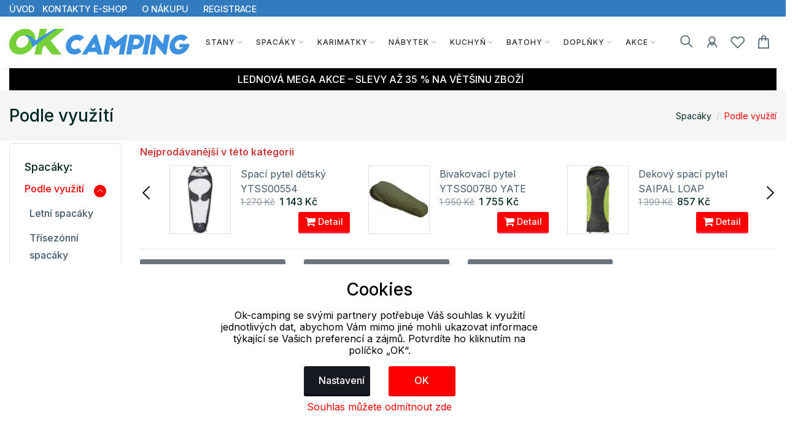

--- FILE ---
content_type: text/html; charset=UTF-8
request_url: https://www.ok-camping.cz/spacaky/podle-vyuziti
body_size: 31931
content:
<!doctype html>
<html lang="cs">
<head>
	<script>
	var dataLayer=[];
	function getCookie(cname)
	{
		var name = cname + "=";
		var ca = document.cookie.split(';');
		for (var i=0; i<ca.length; i++) {
			var c = ca[i];
			while (c.charAt(0)==' ')
				c = c.substring(1);
			if (c.indexOf(name) == 0)
				return c.substring(name.length,c.length);
		}
		return "";
	}


	
	function gtag()
	{
		dataLayer.push(arguments);
	}

	if (getCookie("eu-cookies2-opt4")!=1 || getCookie("eu-cookies2-opt2")!=1) {
		gtag('consent', 'default', {
			'analytics_storage': 'denied',
			'ad_user_data': 'denied',
			'ad_personalization': 'denied',
			'ad_storage': 'denied',
			'security_storage': 'granted',
			'functionality_storage': 'granted',
			'personalization_storage': 'denied'
		});
	}

	if (getCookie("eu-cookies2-opt2")==1 && getCookie("eu-cookies2-opt4")!=1) {
		gtag('consent', 'default', {
			'analytics_storage': 'granted',
			'ad_user_data': 'denied',
			'ad_personalization': 'denied',
			'ad_storage': 'denied',
			'security_storage': 'granted',
			'functionality_storage': 'granted',
			'personalization_storage': 'denied'
		});
	}
	if (getCookie("eu-cookies2-opt2")!=1 && getCookie("eu-cookies2-opt4")==1) {
		gtag('consent', 'default', {
			'analytics_storage': 'denied',
			'ad_user_data': 'granted',
			'ad_personalization': 'granted',
			'ad_storage': 'granted',
			'security_storage': 'granted',
			'functionality_storage': 'granted',
			'personalization_storage': 'denied'
		});
	}	
	if (getCookie("eu-cookies2-opt2")==1 && getCookie("eu-cookies2-opt4")==1) {
		gtag('consent', 'default', {
			'analytics_storage': 'granted',
			'ad_user_data': 'granted',
			'ad_personalization': 'granted',
			'ad_storage': 'granted',
			'security_storage': 'granted',
			'functionality_storage': 'granted',
			'personalization_storage': 'granted'
		});
	}
	dataLayer.push({
		eu_cookies_set: getCookie("eu-cookies2"),
		eu_cookies_opt1: getCookie("eu-cookies2-opt1"),
		eu_cookies_opt2: getCookie("eu-cookies2-opt2"),
		eu_cookies_opt3: getCookie("eu-cookies2-opt3"),
		eu_cookies_opt4: getCookie("eu-cookies2-opt4"),
	});

	</script>
		
<!-- Google Tag Manager -->
<script src="https://front.boldem.cz/boldem.js?uc=647780&wg=532c7aec-ac30-4424-998a-f00be199544d&sc=0" type="text/javascript"></script><script>
	dataLayer.push(
	{
		'pageType': 'category',
		'languageCode': 'cs',
		'currencyCode': 'CZK',
		'environment': 'production',
		'userId': '',
		'userEmail': '',
		'userTyp': ''

	}
	);



</script>


<script>

	dataLayer.push({ ecommerce: null });
	dataLayer.push({
		'event': 'products_impression',
		'ecommerce': {
			'currencyCode': 'CZK',
			'impressions': [
				
					{

						
						'name': 'Spací pytel mumie OUTLAST Spokey',
						'id': '293SP53534---',
						'price': '705.79',
						'brand': 'Spokey',
						'category': 'Spacáky / Podle využití',
						'variant': '',
						'list': '',
						'position': '1'
					},
					
					{

						
						'name': 'Mumiový spací pytel ANDANG LOAP',
						'id': '25SO24140V25NL',
						'price': '557.85',
						'brand': 'LOAP',
						'category': 'Spacáky / Podle využití',
						'variant': '',
						'list': '',
						'position': '2'
					},
					
					{

						
						'name': 'Spací mumiový pytel GLOBTROTTER Spokey',
						'id': '293SP51065---',
						'price': '408.26',
						'brand': 'Spokey',
						'category': 'Spacáky / Podle využití',
						'variant': '',
						'list': '',
						'position': '3'
					},
					
					{

						
						'name': 'Spací pytel mumie-deka MONSOON Spokey',
						'id': '293SP58011---',
						'price': '431.4',
						'brand': 'Spokey',
						'category': 'Spacáky / Podle využití',
						'variant': '',
						'list': '',
						'position': '4'
					},
					
					{

						
						'name': 'Spací pytel dětský CREATURE Highlander',
						'id': '459SS00807---',
						'price': '944.63',
						'brand': 'Highlander',
						'category': 'Spacáky / Podle využití',
						'variant': '',
						'list': '',
						'position': '5'
					},
					
					{

						
						'name': 'Spací pytel mumie - modrý MONSOON Spokey',
						'id': '293SP51066---',
						'price': '408.26',
						'brand': 'Spokey',
						'category': 'Spacáky / Podle využití',
						'variant': '',
						'list': '',
						'position': '6'
					},
					
					{

						
						'name': 'Mumiový spací pytel SOLLE LOAP',
						'id': '25SO24146V11TL',
						'price': '709.92',
						'brand': 'LOAP',
						'category': 'Spacáky / Podle využití',
						'variant': '',
						'list': '',
						'position': '7'
					},
					
					{

						
						'name': 'Outdoorový spací pytel MEZANE ALPINE PRO',
						'id': '2UKPA014587GUNI',
						'price': '966.12',
						'brand': 'ALPINE PRO',
						'category': 'Spacáky / Podle využití',
						'variant': '',
						'list': '',
						'position': '8'
					},
					
					{

						
						'name': 'Spací pytel dětský CREATURE Highlander',
						'id': '459SS00808---',
						'price': '944.63',
						'brand': 'Highlander',
						'category': 'Spacáky / Podle využití',
						'variant': '',
						'list': '',
						'position': '9'
					},
					
					{

						
						'name': 'Spací pytel dětský YTSS00554 Highlander',
						'id': '459SS00555---',
						'price': '944.63',
						'brand': 'Highlander',
						'category': 'Spacáky / Podle využití',
						'variant': '',
						'list': '',
						'position': '10'
					},
					
					{

						
						'name': 'Spací pytel duté vlákno Mons YATE',
						'id': '297SS00708M levý',
						'price': '1353.72',
						'brand': 'YATE',
						'category': 'Spacáky / Podle využití',
						'variant': '',
						'list': '',
						'position': '11'
					},
					
					{

						
						'name': 'Spací pytel mumie POLARIS 350 Spokey',
						'id': '293SP53532---',
						'price': '1151.24',
						'brand': 'Spokey',
						'category': 'Spacáky / Podle využití',
						'variant': '',
						'list': '',
						'position': '12'
					},
					
					{

						
						'name': 'Mumiový spací pytel SARMAT LOAP',
						'id': '25SA24134E68TL',
						'price': '1166.12',
						'brand': 'LOAP',
						'category': 'Spacáky / Podle využití',
						'variant': '',
						'list': '',
						'position': '13'
					},
					
					{

						
						'name': 'Bivakovací pytel BIVAK BAG DOUBLE ZIP YATE',
						'id': '297SS00778pravý',
						'price': '1405.79',
						'brand': 'YATE',
						'category': 'Spacáky / Podle využití',
						'variant': '',
						'list': '',
						'position': '14'
					},
					
					{

						
						'name': 'Dekový spací pytel SAIPAL LOAP',
						'id': '25SO24144V25NL',
						'price': '708.26',
						'brand': 'LOAP',
						'category': 'Spacáky / Podle využití',
						'variant': '',
						'list': '',
						'position': '15'
					},
					
					{

						
						'name': 'Spací pytel duté vlákno Mons 200 YATE',
						'id': '297SS00720M levý',
						'price': '1138.02',
						'brand': 'YATE',
						'category': 'Spacáky / Podle využití',
						'variant': '',
						'list': '',
						'position': '16'
					},
					
					{

						
						'name': 'Spací pytel dětský YTSS00554 Highlander',
						'id': '459SS00554---',
						'price': '944.63',
						'brand': 'Highlander',
						'category': 'Spacáky / Podle využití',
						'variant': '',
						'list': '',
						'position': '17'
					},
					
					{

						
						'name': 'Spací pytel duté vlákno Mons 300 YATE',
						'id': '297SS00714M pravý',
						'price': '1242.15',
						'brand': 'YATE',
						'category': 'Spacáky / Podle využití',
						'variant': '',
						'list': '',
						'position': '18'
					},
					
					{

						
						'name': 'Dekový spací pytel FLINT YATE',
						'id': '297SS00806---',
						'price': '438.84',
						'brand': 'YATE',
						'category': 'Spacáky / Podle využití',
						'variant': '',
						'list': '',
						'position': '19'
					},
					
					{

						
						'name': 'Třísezónní vyhřívaný spací pytel ANSERIS 700 HEAT YATE',
						'id': '297SS00831M levý',
						'price': '5280.99',
						'brand': 'YATE',
						'category': 'Spacáky / Podle využití',
						'variant': '',
						'list': '',
						'position': '20'
					},
					
					{

						
						'name': 'Spací pytel dětský YTSS00554 Highlander',
						'id': '459SS00556---',
						'price': '944.63',
						'brand': 'Highlander',
						'category': 'Spacáky / Podle využití',
						'variant': '',
						'list': '',
						'position': '21'
					},
					
					{

						
						'name': 'Mumiový spací pytel ILLIMANI LOAP',
						'id': '25SA2395G19TL',
						'price': '1166.12',
						'brand': 'LOAP',
						'category': 'Spacáky / Podle využití',
						'variant': '',
						'list': '',
						'position': '22'
					},
					
					{

						
						'name': 'Bivakovací pytel YTSS00780 YATE',
						'id': '297SS00780---',
						'price': '1450.41',
						'brand': 'YATE',
						'category': 'Spacáky / Podle využití',
						'variant': '',
						'list': '',
						'position': '23'
					},
					
					{

						
						'name': 'Zimní vyhřívací spací pytel ANSERIS 900 HEAT YATE',
						'id': '297SS00837M levý',
						'price': '6166.12',
						'brand': 'YATE',
						'category': 'Spacáky / Podle využití',
						'variant': '',
						'list': '',
						'position': '24'
					},
					


			],
			'value': 31578.53,


		}
	});


</script>
	
	<script>
	// Measure a view of product details. This example assumes the detail view occurs on pageload,
	dataLayer.push({ ecommerce: null });  // Clear the previous ecommerce object.
	dataLayer.push({
		event: "view_category",
		ecommerce: {
					cat_name: "Podle využití", 
					catid: "5082"

		}
	});
	</script>
	


<script>(function(w, d, s, l, i) {w[l]=w[l]||[];w[l].push({'gtm.start':
			new Date().getTime(),event:'gtm.js'});var f=d.getElementsByTagName(s)[0],
		j=d.createElement(s),dl=l!='dataLayer'?'&l='+l:'';j.async=true;j.src=
		'https://www.googletagmanager.com/gtm.js?id='+i+dl;f.parentNode.insertBefore(j,f);
	})(window,document,'script','dataLayer','GTM-WXXLB9V'); 
</script>
<!-- End Google Tag Manager -->


	<meta charset="utf-8">
	<meta name="viewport" content="width=device-width, initial-scale=1.0">
	<meta name="description" content="Eshop zaměřený na prodej camping, sportovního a outdoor zboží různých značek. Najdete zde široký výběr stanů, spacáků, doplňků a vybavení na výlety a do přírody.">
	<meta name="keywords" content="Podle,využití">
	<meta name="author" content="">
	
	<meta name="facebook-domain-verification" content="fw5pep49oqijluvrpfed3nn2mapdys" /><meta name="google-site-verification" content="8Qeex9WmiACymrgnuL6GCgaxlvA8SJR2riySui97eUM" /><meta name="google-site-verification" content="FsSpynK4HUoCHQiiy4g_4Ap6ZVFvU4kT27U8FoUGsHc" />	
	
	<meta http-equiv="Content-Type" content="text/html; charset=UTF-8" />

  
  <link rel="apple-touch-icon" sizes="180x180" href="/images/domena_13/favicons/apple-touch-icon.png">
  <link rel="icon" type="image/png" sizes="32x32" href="/images/domena_13/favicons/favicon-32x32.png">
  <link rel="icon" type="image/png" sizes="16x16" href="/images/domena_13/favicons/favicon-16x16.png">

  <meta name="msapplication-TileColor" content="#ffffff">
  <meta name="theme-color" content="#ffffff">
  		<meta property="og:title" content="Podle využití">
		  
	<title>Podle využití | Internetový obchod s outdoor a camping vybavením, oblečením a doplňky.</title>

	
	<link href="/assets/css/freetextil/freetextil-theme-plugin.css" rel="stylesheet" />
	
	<link href="/assets/css/freetextil/style_5.css?v=34" rel="stylesheet" />
	
	
	<link href="/assets/font-awesome/css/font-awesome.min.css" rel="stylesheet">
	<link  href="/assets/css/freetextil/mm/component.css?v=8" rel="stylesheet" type="text/css" />
	<script src="/assets/css/freetextil/mm/modernizr.custom.js"> </script>
	


</head>
<!-- JavaScript Files
<script src="/ssassets/js/jquery-1.11.1.min.js"> </script>
<script src="//code.jquery.com/ui/1.11.4/jquery-ui.js"> </script>
<script src="5/assets/js/bootstrap-slider.min.js"> </script>
<link href="/assets/css/bootstrap-slider.min.css" rel="stylesheet">



<script src="https://cdnjs.cloudflare.com/ajax/libs/jquery/3.6.3/jquery.min.js" integrity="sha512-STof4xm1wgkfm7heWqFJVn58Hm3EtS31XFaagaa8VMReCXAkQnJZ+jEy8PCC/iT18dFy95WcExNHFTqLyp72eQ==" crossorigin="anonymous" referrerpolicy="no-referrer"> </script>
 -->
<script src="/assets/js/jquery.min.js"> </script>
<link rel="stylesheet" href="https://cdnjs.cloudflare.com/ajax/libs/bootstrap-slider/11.0.2/css/bootstrap-slider.css" integrity="sha512-SZgE3m1he0aEF3tIxxnz/3mXu/u/wlMNxQSnE0Cni9j/O8Gs+TjM9tm1NX34nRQ7GiLwUEzwuE3Wv2FLz2667w==" crossorigin="anonymous" referrerpolicy="no-referrer" />
<script src="https://cdnjs.cloudflare.com/ajax/libs/bootstrap-slider/11.0.2/bootstrap-slider.min.js" integrity="sha512-f0VlzJbcEB6KiW8ZVtL+5HWPDyW1+nJEjguZ5IVnSQkvZbwBt2RfCBY0CBO1PsMAqxxrG4Di6TfsCPP3ZRwKpA==" crossorigin="anonymous" referrerpolicy="no-referrer"> </script>






 
 <script>

	 function initFingerprintJS()
	 {
		 // Initialize an agent at application startup.
		 const fpPromise = FingerprintJS.load()

		 // Get the visitor identifier when you need it.
		 fpPromise
		 .then(fp => fp.get())
		 .then(result => {

			 // This is the visitor identifier:
			 const visitorId = result.visitorId
			 console.log(visitorId)

			 $.ajax({
				 url: "/user/ajax/visit",
				 data: {
					 'id' : visitorId,
					 'page' : 'home',
					 'pdk_id' : ''

				 },
				 success: function(data) {
					 //console.log(data);

				 },
				 error: function(data) {

				 }

			 });


		 })
	 }
 </script>
<script
  async
  src="//cdn.jsdelivr.net/npm/@fingerprintjs/fingerprintjs@3/dist/fp.min.js"
  onload="initFingerprintJS()"
>


</script>

<!-- Google Tag Manager (noscript) -->
<noscript>
	<iframe src="https://www.googletagmanager.com/ns.html?id=GTM-WXXLB9V"
height="0" width="0" style="display:none;visibility:hidden"></iframe></noscript>
<!-- End Google Tag Manager (noscript) -->

<body>

<!-- page wrapper start -->

<div class="page-wrapperXX">

<!-- preloader start 

<div id="ht-preloader">
	<div class="loader clear-loader"> <img class="img-fluid" src="assets/images/loader.gif" alt=""> </div>
</div>
-->







 <header class="site-header header-1">
	<div class="header-top bg-dark-1 py-0">
		<div class="container">
			<div class="row align-items-center">
				<div class="col-md-12 d-flex align-items-center justify-content-between text-white">
					<div class="d-md-flex align-items-center call-info">
						<div class="d-flex align-items-center">
						
							
							<ul class="list-inline mb-0">
								<li class='list-inline-item'>
									<a class='text-white offer-text' href="/">
								<small >
								ÚVOD								</small>
								</a>
								</li>
								<li class='list-inline-item mr-4'><a href='/menu/kontakty_eshop' class='text-white offer-text'><small>KONTAKTY E-SHOP</a></small></li><li class='list-inline-item mr-4'><a href='/menu/o-nakupu' class='text-white offer-text'><small>O NÁKUPU</a></small></li><li class='list-inline-item mr-4'><a href='/menu/registrace' class='text-white offer-text'><small>REGISTRACE</a></small></li>							</ul>
							
							
						</div>
					</div>

				</div>
			</div>
		</div>
	</div>
	<div id="header-wrap">
		<div class="container">
			
				<!--menu start-->
						
					<div class="row">						
						<div class="col">
					<nav class="navbar navbar-expand-lg navbar-light position-static">
						
						<button class="pull-bs-canvas-left navbar-toggler pull-left" type="button"><span class="navbar-toggler-icon"></span></button>
						<a class="navbar-brand logo " href="/"> 
						  <img class="img-fluid" src="/images/OK_camp.png" alt=""> </a>
						<!--
						<button class="navbar-toggler pull-left" type="button" data-toggle="collapse" data-target="#navbarNav" aria-expanded="false" aria-label="Toggle navigation"> <span class="navbar-toggler-icon"></span> </button>
						-->
						
						
						<div class="collapse navbar-collapse" id="navbarNav">
					
							
							
								<!-- Navbar Cat collapse Starts -->
								<ul class="navbar-nav ml-auto mr-auto">
									


<li class="nav-item  dropdown position-static dropdown-full">
<a class='nav-link dropdown-toggle' href='javascript:;'>Stany</a>
<div class="dropdown-menu w-100">
<div class="container p-0">
<div class="row w-100 no-gutters">
<div class="col-md-10" style="padding-left: 10px;padding-top: 0px; min-height:200px; right top no-repeat;">
<div class="row">
<div class="col-md-4" style="padding-left: 1px;padding-top: 0px;" >
<div class="col-md-12 col-12 col-lg-12 mb-1">


<div class='mb-1 font-w-5 text-link menu-level2'>
<a href='/stany/podle-poctu-osob'>
Podle počtu osob</a>
</div>
<ul class="list-unstyled mb-6 mb-md-0 row">
<li class='list-item col-6 m-0' style='line-height: 1rem;'><a href='/stany/podle-poctu-osob/pro-1-osobu'>Pro 1 osobu</a></li>
<li class='list-item col-6 m-0' style='line-height: 1rem;'><a href='/stany/podle-poctu-osob/pro-2-osoby'>Pro 2 osoby</a></li>
<li class='list-item col-6 m-0' style='line-height: 1rem;'><a href='/stany/podle-poctu-osob/pro-3-osoby'>Pro 3 osoby</a></li>
<li class='list-item col-6 m-0' style='line-height: 1rem;'><a href='/stany/podle-poctu-osob/pro-4-osoby'>Pro 4 osoby</a></li>
<li class='list-item col-6 m-0' style='line-height: 1rem;'><a href='/stany/podle-poctu-osob/pro-5-osob'>Pro 5 osob</a></li>
</ul>
</div>
<div class="col-md-12 col-12 col-lg-12 mb-1">


<div class='mb-1 font-w-5 text-link menu-level2'>
<a href='/stany/prislusenstvi-ke-stanum'>
Příslušenství ke stanům</a>
</div>
<ul class="list-unstyled mb-6 mb-md-0 row">
<li class='list-item col-6 m-0' style='line-height: 1rem;'><a href='/stany/prislusenstvi-ke-stanum/osvetleni'>Osvětlení</a></li>
<li class='list-item col-6 m-0' style='line-height: 1rem;'><a href='/stany/prislusenstvi-ke-stanum/plachty'>Plachty</a></li>
<li class='list-item col-6 m-0' style='line-height: 1rem;'><a href='/stany/prislusenstvi-ke-stanum/snury'>Šňůry</a></li>
<li class='list-item col-6 m-0' style='line-height: 1rem;'><a href='/stany/prislusenstvi-ke-stanum/naradi'>Nářadí</a></li>
<li class='list-item col-6 m-0' style='line-height: 1rem;'><a href='/stany/prislusenstvi-ke-stanum/moskytiery'>Moskytiéry</a></li>
<li class='list-item col-6 m-0' style='line-height: 1rem;'><a href='/stany/prislusenstvi-ke-stanum/koliky'>Kolíky</a></li>
<li class='list-item col-6 m-0' style='line-height: 1rem;'><a href='/stany/prislusenstvi-ke-stanum/tyce'>Tyče</a></li>
</ul>
</div>
</div>
<div class="col-md-4" style="padding-left: 1px;padding-top: 0px;" >
<div class="col-md-12 col-12 col-lg-12 mb-1">


<div class='mb-1 font-w-5 text-link menu-level2'>
<a href='/stany/podle-vyuziti'>
Podle využití</a>
</div>
<ul class="list-unstyled mb-6 mb-md-0 row">
<li class='list-item col-6 m-0' style='line-height: 1rem;'><a href='/stany/podle-vyuziti/turisticke-stany'>Turistické stany</a></li>
<li class='list-item col-6 m-0' style='line-height: 1rem;'><a href='/stany/podle-vyuziti/expedicni-stany'>Expediční stany</a></li>
<li class='list-item col-6 m-0' style='line-height: 1rem;'><a href='/stany/podle-vyuziti/rodinne-stany'>Rodinné stany</a></li>
<li class='list-item col-6 m-0' style='line-height: 1rem;'><a href='/stany/podle-vyuziti/plazove-stany'>Plážové stany</a></li>
</ul>
</div>
</div>
<div class="col-md-4" style="padding-left: 1px;padding-top: 0px;" >
<div class="col-md-12 col-12 col-lg-12 mb-1">


<div class='mb-1 font-w-5 text-link menu-level2'>
<a href='/stany/specialni-stany'>
Speciální stany</a>
</div>
<ul class="list-unstyled mb-6 mb-md-0 row">
<li class='list-item col-6 m-0' style='line-height: 1rem;'><a href='/stany/specialni-stany/samorozkladaci-stany'>Samorozkládací stany</a></li>
<li class='list-item col-6 m-0' style='line-height: 1rem;'><a href='/stany/specialni-stany/ultralehke-stany'>Ultralehké stany</a></li>
</ul>
</div>
</div>
</div>
</div>
<div class="col-md-2" >
<div class="">
<div class='top-menu menu-level2'><a href='/produkty/vernostni-slevy'>Věrnostní slevy</a></div><div class='top-menu menu-level2'><a href='/produkty/novinky'>Novinky</a></div><div class='top-menu menu-level2'><a href='/produkty/nejprodavanejsi'>Nejprodávanější</a></div><div class='top-menu menu-level2'><a href='/produkty/top'>Top</a></div><div class='top-menu menu-level2'><a href='/produkty/seky'>Dárkové šeky</a></div></div>
<div style="box-shadow: 0 1px 4px -4px black;padding:5px 0px;float: left;width:90%;text-align: left;">
</div>
  <div style="box-shadow: 0 1px 4px -4px black;padding:5px 0px;float: left;width:90%;text-align: left;">
 	<a href="https://www.ok-moda.cz" style="text-align: left;" title='Eshop se značkovou módou a doplňky sportovního a outdoorového charakteru.  | Eshop se značkovým oblečením a doplňky Alpine Shop, Kilpi, Hannah, Relax, Litex a další. Akce a slevy každý týden. Oblečeme celou rodinu od hlavy až k patě. '>
 		<img class='img-responsive' style='max-height: 30px;wid2th:90%' src="/images/OK_mod_new.png" style="padding-top:10px;padding-right:10px;">

 		
 	</a>
 </div>
  <div style="box-shadow: 0 1px 4px -4px black;padding:5px 0px;float: left;width:90%;text-align: left;">
 	<a href="https://www.ok-sportlife.cz" style="text-align: left;" title='Eshop s oblečením a potřebami pro všechny s aktivním stylem života. | Eshop zaměřený na sportovní oblečení, vybavení a pomůcky na sport, fitness, jógu a outdoorové aktivity všeho druhu.'>
 		<img class='img-responsive' style='max-height: 30px;wid2th:90%' src="/images/OK_sport.png" style="padding-top:10px;padding-right:10px;">

 		
 	</a>
 </div>
 
</div>
</div>
</div>
</div>





</li>



<li class="nav-item  dropdown position-static dropdown-full">
<a class='nav-link dropdown-toggle' href='javascript:;'>Spacáky</a>
<div class="dropdown-menu w-100">
<div class="container p-0">
<div class="row w-100 no-gutters">
<div class="col-md-10" style="padding-left: 10px;padding-top: 0px; min-height:200px; right top no-repeat;">
<div class="row">
<div class="col-md-4" style="padding-left: 1px;padding-top: 0px;" >
<div class="col-md-12 col-12 col-lg-12 mb-1">


<div class='mb-1 font-w-5 text-link menu-level2'>
<a href='/spacaky/podle-vyuziti'>
Podle využití</a>
</div>
<ul class="list-unstyled mb-6 mb-md-0 row">
<li class='list-item col-6 m-0' style='line-height: 1rem;'><a href='/spacaky/podle-vyuziti/letni-spacaky'>Letní spacáky</a></li>
<li class='list-item col-6 m-0' style='line-height: 1rem;'><a href='/spacaky/podle-vyuziti/trisezonni-spacaky'>Třísezónní spacáky</a></li>
<li class='list-item col-6 m-0' style='line-height: 1rem;'><a href='/spacaky/podle-vyuziti/zimni-spacaky'>Zimní spacáky</a></li>
</ul>
</div>
<div class="col-md-12 col-12 col-lg-12 mb-1">


<div class='mb-1 font-w-5 text-link menu-level2'>
<a href='/spacaky/podle-provedeni'>
Podle provedení</a>
</div>
<ul class="list-unstyled mb-6 mb-md-0 row">
<li class='list-item col-6 m-0' style='line-height: 1rem;'><a href='/spacaky/podle-provedeni/dekovy-spacak'>Dekový spacák</a></li>
<li class='list-item col-6 m-0' style='line-height: 1rem;'><a href='/spacaky/podle-provedeni/mumiovy-spacak'>Mumiový spacák</a></li>
</ul>
</div>
</div>
<div class="col-md-4" style="padding-left: 1px;padding-top: 0px;" >
<div class="col-md-12 col-12 col-lg-12 mb-1">


<div class='mb-1 font-w-5 text-link menu-level2'>
<a href='/spacaky/podle-izolace'>
Podle izolace</a>
</div>
<ul class="list-unstyled mb-6 mb-md-0 row">
<li class='list-item col-6 m-0' style='line-height: 1rem;'><a href='/spacaky/podle-izolace/dute-vlakno'>Duté vlákno</a></li>
<li class='list-item col-6 m-0' style='line-height: 1rem;'><a href='/spacaky/podle-izolace/peri'>Peří</a></li>
</ul>
</div>
<div class="col-md-12 col-12 col-lg-12 mb-1">


<div class='mb-1 font-w-5 text-link menu-level2'>
<a href='/spacaky/specialni-spacaky'>
Speciální spacáky</a>
</div>
<ul class="list-unstyled mb-6 mb-md-0 row">
<li class='list-item col-6 m-0' style='line-height: 1rem;'><a href='/spacaky/specialni-spacaky/bivakovaci-pytle'>Bivakovací pytle</a></li>
<li class='list-item col-6 m-0' style='line-height: 1rem;'><a href='/spacaky/specialni-spacaky/ultralehke-spacaky'>Ultralehké spacáky</a></li>
</ul>
</div>
</div>
<div class="col-md-4" style="padding-left: 1px;padding-top: 0px;" >
<div class="col-md-12 col-12 col-lg-12 mb-1">


<div class='mb-1 font-w-5 text-link menu-level2'>
<a href='/spacaky/prislusenstvi-ke-spacakum'>
Příslušenství ke spacákům</a>
</div>
<ul class="list-unstyled mb-6 mb-md-0 row">
<li class='list-item col-6 m-0' style='line-height: 1rem;'><a href='/spacaky/prislusenstvi-ke-spacakum/cestovni-polstarky'>Cestovní polštářky</a></li>
<li class='list-item col-6 m-0' style='line-height: 1rem;'><a href='/spacaky/prislusenstvi-ke-spacakum/vlozky-do-spacaku'>Vložky do spacáků</a></li>
<li class='list-item col-6 m-0' style='line-height: 1rem;'><a href='/spacaky/prislusenstvi-ke-spacakum/bivakovaci-pytle'>Bivakovací pytle</a></li>
</ul>
</div>
<div class="col-md-12 col-12 col-lg-12 mb-1">


<div class='mb-1 font-w-5 text-link menu-level2'>
<a href='/spacaky/podle-komfortni-teploty'>
Podle komfortní teploty</a>
</div>
<ul class="list-unstyled mb-6 mb-md-0 row">
<li class='list-item col-6 m-0' style='line-height: 1rem;'><a href='/spacaky/podle-komfortni-teploty/spacaky-nad-10-c'>Spacáky nad 10 °C</a></li>
<li class='list-item col-6 m-0' style='line-height: 1rem;'><a href='/spacaky/podle-komfortni-teploty/spacaky-do-10-c'>Spacáky do 10 °C</a></li>
<li class='list-item col-6 m-0' style='line-height: 1rem;'><a href='/spacaky/podle-komfortni-teploty/spacaky-do-5-c'>Spacáky do 5 °C</a></li>
<li class='list-item col-6 m-0' style='line-height: 1rem;'><a href='/spacaky/podle-komfortni-teploty/spacaky-do-0-c'>Spacáky do 0 °C</a></li>
<li class='list-item col-6 m-0' style='line-height: 1rem;'><a href='/spacaky/podle-komfortni-teploty/spacaky-do-5-c'>Spacáky do -5 °C</a></li>
<li class='list-item col-6 m-0' style='line-height: 1rem;'><a href='/spacaky/podle-komfortni-teploty/spacaky-pod-5-c'>Spacáky pod -5 °C</a></li>
</ul>
</div>
</div>
</div>
</div>
<div class="col-md-2" >
<div class="">
<div class='top-menu menu-level2'><a href='/produkty/vernostni-slevy'>Věrnostní slevy</a></div><div class='top-menu menu-level2'><a href='/produkty/novinky'>Novinky</a></div><div class='top-menu menu-level2'><a href='/produkty/nejprodavanejsi'>Nejprodávanější</a></div><div class='top-menu menu-level2'><a href='/produkty/top'>Top</a></div><div class='top-menu menu-level2'><a href='/produkty/seky'>Dárkové šeky</a></div></div>
<div style="box-shadow: 0 1px 4px -4px black;padding:5px 0px;float: left;width:90%;text-align: left;">
</div>
  <div style="box-shadow: 0 1px 4px -4px black;padding:5px 0px;float: left;width:90%;text-align: left;">
 	<a href="https://www.ok-moda.cz" style="text-align: left;" title='Eshop se značkovou módou a doplňky sportovního a outdoorového charakteru.  | Eshop se značkovým oblečením a doplňky Alpine Shop, Kilpi, Hannah, Relax, Litex a další. Akce a slevy každý týden. Oblečeme celou rodinu od hlavy až k patě. '>
 		<img class='img-responsive' style='max-height: 30px;wid2th:90%' src="/images/OK_mod_new.png" style="padding-top:10px;padding-right:10px;">

 		
 	</a>
 </div>
  <div style="box-shadow: 0 1px 4px -4px black;padding:5px 0px;float: left;width:90%;text-align: left;">
 	<a href="https://www.ok-sportlife.cz" style="text-align: left;" title='Eshop s oblečením a potřebami pro všechny s aktivním stylem života. | Eshop zaměřený na sportovní oblečení, vybavení a pomůcky na sport, fitness, jógu a outdoorové aktivity všeho druhu.'>
 		<img class='img-responsive' style='max-height: 30px;wid2th:90%' src="/images/OK_sport.png" style="padding-top:10px;padding-right:10px;">

 		
 	</a>
 </div>
 
</div>
</div>
</div>
</div>





</li>



<li class="nav-item  dropdown position-static dropdown-full">
<a class='nav-link dropdown-toggle' href='javascript:;'>Karimatky</a>
<div class="dropdown-menu w-100">
<div class="container p-0">
<div class="row w-100 no-gutters">
<div class="col-md-10" style="padding-left: 10px;padding-top: 0px; min-height:200px; right top no-repeat;">
<div class="row">
<div class="col-md-4" style="padding-left: 1px;padding-top: 0px;" >
<div class="col-md-12 col-12 col-lg-12 mb-1">


<div class='mb-1 font-w-5 text-link menu-level2'>
<a href='/karimatky/podle-typu'>
Podle typu</a>
</div>
<ul class="list-unstyled mb-6 mb-md-0 row">
<li class='list-item col-6 m-0' style='line-height: 1rem;'><a href='/karimatky/podle-typu/deky'>Deky</a></li>
<li class='list-item col-6 m-0' style='line-height: 1rem;'><a href='/karimatky/podle-typu/samonafukovaci-karimatky'>Samonafukovací karimatky</a></li>
<li class='list-item col-6 m-0' style='line-height: 1rem;'><a href='/karimatky/podle-typu/nafukovaci-karimatky'>Nafukovací karimatky</a></li>
<li class='list-item col-6 m-0' style='line-height: 1rem;'><a href='/karimatky/podle-typu/penove-karimatky'>Pěnové karimatky</a></li>
<li class='list-item col-6 m-0' style='line-height: 1rem;'><a href='/karimatky/podle-typu/skladaci-karimatky'>Skládací karimatky</a></li>
<li class='list-item col-6 m-0' style='line-height: 1rem;'><a href='/karimatky/podle-typu/eva-karimatky'>EVA karimatky</a></li>
</ul>
</div>
<div class="col-md-12 col-12 col-lg-12 mb-1">


<div class='mb-1 font-w-5 text-link menu-level2'>
<a href='/karimatky/specialni-karimatky'>
Speciální karimatky</a>
</div>
<ul class="list-unstyled mb-6 mb-md-0 row">
<li class='list-item col-6 m-0' style='line-height: 1rem;'><a href='/karimatky/specialni-karimatky/nafukovaci-matrace'>Nafukovací matrace</a></li>
</ul>
</div>
</div>
<div class="col-md-4" style="padding-left: 1px;padding-top: 0px;" >
<div class="col-md-12 col-12 col-lg-12 mb-1">


<div class='mb-1 font-w-5 text-link menu-level2'>
<a href='/karimatky/podle-tloustky'>
Podle tloušťky</a>
</div>
<ul class="list-unstyled mb-6 mb-md-0 row">
<li class='list-item col-6 m-0' style='line-height: 1rem;'><a href='/karimatky/podle-tloustky/karimatky-do-2-cm'>Karimatky do 2 cm</a></li>
<li class='list-item col-6 m-0' style='line-height: 1rem;'><a href='/karimatky/podle-tloustky/karimatky-do-4-cm'>Karimatky do 4 cm</a></li>
<li class='list-item col-6 m-0' style='line-height: 1rem;'><a href='/karimatky/podle-tloustky/karimatky-do-6-cm'>Karimatky do 6 cm</a></li>
<li class='list-item col-6 m-0' style='line-height: 1rem;'><a href='/karimatky/podle-tloustky/karimatky-nad-6-cm'>Karimatky nad 6 cm</a></li>
</ul>
</div>
<div class="col-md-12 col-12 col-lg-12 mb-1">


<div class='mb-1 font-w-5 text-link menu-level2'>
<a href='/karimatky/prislusenstvi-ke-karimatkam'>
Příslušenství ke karimatkám</a>
</div>
<ul class="list-unstyled mb-6 mb-md-0 row">
<li class='list-item col-6 m-0' style='line-height: 1rem;'><a href='/karimatky/prislusenstvi-ke-karimatkam/cestovni-polstarky'>Cestovní polštářky</a></li>
<li class='list-item col-6 m-0' style='line-height: 1rem;'><a href='/karimatky/prislusenstvi-ke-karimatkam/opravne-sady'>Opravné sady</a></li>
<li class='list-item col-6 m-0' style='line-height: 1rem;'><a href='/karimatky/prislusenstvi-ke-karimatkam/popruhy-gumy-a-obaly'>Popruhy, gumy a obaly</a></li>
<li class='list-item col-6 m-0' style='line-height: 1rem;'><a href='/karimatky/prislusenstvi-ke-karimatkam/pumpy-a-cerpadla'>Pumpy a čerpadla</a></li>
<li class='list-item col-6 m-0' style='line-height: 1rem;'><a href='/karimatky/prislusenstvi-ke-karimatkam/turisticka-sedatka'>Turistická sedátka</a></li>
</ul>
</div>
</div>
<div class="col-md-4" style="padding-left: 1px;padding-top: 0px;" >
<div class="col-md-12 col-12 col-lg-12 mb-1">


<div class='mb-1 font-w-5 text-link menu-level2'>
<a href='/karimatky/podle-vyuziti'>
Podle využití</a>
</div>
<ul class="list-unstyled mb-6 mb-md-0 row">
<li class='list-item col-6 m-0' style='line-height: 1rem;'><a href='/karimatky/podle-vyuziti/turisticke-karimatky'>Turistické karimatky</a></li>
<li class='list-item col-6 m-0' style='line-height: 1rem;'><a href='/karimatky/podle-vyuziti/ultralehke-karimatky'>Ultralehké karimatky</a></li>
<li class='list-item col-6 m-0' style='line-height: 1rem;'><a href='/karimatky/podle-vyuziti/karimatky-do-kempu'>Karimatky do kempu</a></li>
<li class='list-item col-6 m-0' style='line-height: 1rem;'><a href='/karimatky/podle-vyuziti/karimatky-na-plaz'>Karimatky na pláž</a></li>
<li class='list-item col-6 m-0' style='line-height: 1rem;'><a href='/karimatky/podle-vyuziti/sportovni-podlozky'>Sportovní podložky</a></li>
</ul>
</div>
</div>
</div>
</div>
<div class="col-md-2" >
<div class="">
<div class='top-menu menu-level2'><a href='/produkty/vernostni-slevy'>Věrnostní slevy</a></div><div class='top-menu menu-level2'><a href='/produkty/novinky'>Novinky</a></div><div class='top-menu menu-level2'><a href='/produkty/nejprodavanejsi'>Nejprodávanější</a></div><div class='top-menu menu-level2'><a href='/produkty/top'>Top</a></div><div class='top-menu menu-level2'><a href='/produkty/seky'>Dárkové šeky</a></div></div>
<div style="box-shadow: 0 1px 4px -4px black;padding:5px 0px;float: left;width:90%;text-align: left;">
</div>
  <div style="box-shadow: 0 1px 4px -4px black;padding:5px 0px;float: left;width:90%;text-align: left;">
 	<a href="https://www.ok-moda.cz" style="text-align: left;" title='Eshop se značkovou módou a doplňky sportovního a outdoorového charakteru.  | Eshop se značkovým oblečením a doplňky Alpine Shop, Kilpi, Hannah, Relax, Litex a další. Akce a slevy každý týden. Oblečeme celou rodinu od hlavy až k patě. '>
 		<img class='img-responsive' style='max-height: 30px;wid2th:90%' src="/images/OK_mod_new.png" style="padding-top:10px;padding-right:10px;">

 		
 	</a>
 </div>
  <div style="box-shadow: 0 1px 4px -4px black;padding:5px 0px;float: left;width:90%;text-align: left;">
 	<a href="https://www.ok-sportlife.cz" style="text-align: left;" title='Eshop s oblečením a potřebami pro všechny s aktivním stylem života. | Eshop zaměřený na sportovní oblečení, vybavení a pomůcky na sport, fitness, jógu a outdoorové aktivity všeho druhu.'>
 		<img class='img-responsive' style='max-height: 30px;wid2th:90%' src="/images/OK_sport.png" style="padding-top:10px;padding-right:10px;">

 		
 	</a>
 </div>
 
</div>
</div>
</div>
</div>





</li>



<li class="nav-item  dropdown position-static dropdown-full">
<a class='nav-link dropdown-toggle' href='javascript:;'>Nábytek</a>
<div class="dropdown-menu w-100">
<div class="container p-0">
<div class="row w-100 no-gutters">
<div class="col-md-10" style="padding-left: 10px;padding-top: 0px; min-height:200px; right top no-repeat;">
<div class="row">
<div class="col-md-4" style="padding-left: 1px;padding-top: 0px;" >
<div class="col-md-12 col-12 col-lg-12 mb-1">


<div class='mb-1 font-w-5 text-link menu-level2'>
<a href='/nabytek/zidle-a-kresla'>
Židle a křesla</a>
</div>
<ul class="list-unstyled mb-6 mb-md-0 row">
</ul>
</div>
<div class="col-md-12 col-12 col-lg-12 mb-1">


<div class='mb-1 font-w-5 text-link menu-level2'>
<a href='/nabytek/stolicky'>
Stoličky</a>
</div>
<ul class="list-unstyled mb-6 mb-md-0 row">
</ul>
</div>
</div>
<div class="col-md-4" style="padding-left: 1px;padding-top: 0px;" >
<div class="col-md-12 col-12 col-lg-12 mb-1">


<div class='mb-1 font-w-5 text-link menu-level2'>
<a href='/nabytek/stoly'>
Stoly</a>
</div>
<ul class="list-unstyled mb-6 mb-md-0 row">
</ul>
</div>
<div class="col-md-12 col-12 col-lg-12 mb-1">


<div class='mb-1 font-w-5 text-link menu-level2'>
<a href='/nabytek/sety'>
Sety</a>
</div>
<ul class="list-unstyled mb-6 mb-md-0 row">
</ul>
</div>
<div class="col-md-12 col-12 col-lg-12 mb-1">


<div class='mb-1 font-w-5 text-link menu-level2'>
<a href='/nabytek/lehatka'>
Lehátka</a>
</div>
<ul class="list-unstyled mb-6 mb-md-0 row">
</ul>
</div>
</div>
<div class="col-md-4" style="padding-left: 1px;padding-top: 0px;" >
<div class="col-md-12 col-12 col-lg-12 mb-1">


<div class='mb-1 font-w-5 text-link menu-level2'>
<a href='/nabytek/houpaci-site-a-hamaky'>
Houpací sítě a hamaky</a>
</div>
<ul class="list-unstyled mb-6 mb-md-0 row">
</ul>
</div>
<div class="col-md-12 col-12 col-lg-12 mb-1">


<div class='mb-1 font-w-5 text-link menu-level2'>
<a href='/nabytek/chladice'>
Chladiče</a>
</div>
<ul class="list-unstyled mb-6 mb-md-0 row">
<li class='list-item col-6 m-0' style='line-height: 1rem;'><a href='/nabytek/chladice/boxy-a-tasky'>Boxy a tašky</a></li>
</ul>
</div>
</div>
</div>
</div>
<div class="col-md-2" >
<div class="">
<div class='top-menu menu-level2'><a href='/produkty/vernostni-slevy'>Věrnostní slevy</a></div><div class='top-menu menu-level2'><a href='/produkty/novinky'>Novinky</a></div><div class='top-menu menu-level2'><a href='/produkty/nejprodavanejsi'>Nejprodávanější</a></div><div class='top-menu menu-level2'><a href='/produkty/top'>Top</a></div><div class='top-menu menu-level2'><a href='/produkty/seky'>Dárkové šeky</a></div></div>
<div style="box-shadow: 0 1px 4px -4px black;padding:5px 0px;float: left;width:90%;text-align: left;">
</div>
  <div style="box-shadow: 0 1px 4px -4px black;padding:5px 0px;float: left;width:90%;text-align: left;">
 	<a href="https://www.ok-moda.cz" style="text-align: left;" title='Eshop se značkovou módou a doplňky sportovního a outdoorového charakteru.  | Eshop se značkovým oblečením a doplňky Alpine Shop, Kilpi, Hannah, Relax, Litex a další. Akce a slevy každý týden. Oblečeme celou rodinu od hlavy až k patě. '>
 		<img class='img-responsive' style='max-height: 30px;wid2th:90%' src="/images/OK_mod_new.png" style="padding-top:10px;padding-right:10px;">

 		
 	</a>
 </div>
  <div style="box-shadow: 0 1px 4px -4px black;padding:5px 0px;float: left;width:90%;text-align: left;">
 	<a href="https://www.ok-sportlife.cz" style="text-align: left;" title='Eshop s oblečením a potřebami pro všechny s aktivním stylem života. | Eshop zaměřený na sportovní oblečení, vybavení a pomůcky na sport, fitness, jógu a outdoorové aktivity všeho druhu.'>
 		<img class='img-responsive' style='max-height: 30px;wid2th:90%' src="/images/OK_sport.png" style="padding-top:10px;padding-right:10px;">

 		
 	</a>
 </div>
 
</div>
</div>
</div>
</div>





</li>



<li class="nav-item  dropdown position-static dropdown-full">
<a class='nav-link dropdown-toggle' href='javascript:;'>Kuchyň</a>
<div class="dropdown-menu w-100">
<div class="container p-0">
<div class="row w-100 no-gutters">
<div class="col-md-10" style="padding-left: 10px;padding-top: 0px; min-height:200px; right top no-repeat;">
<div class="row">
<div class="col-md-4" style="padding-left: 1px;padding-top: 0px;" >
<div class="col-md-12 col-12 col-lg-12 mb-1">


<div class='mb-1 font-w-5 text-link menu-level2'>
<a href='/kuchyn/nadobi'>
Nádobí</a>
</div>
<ul class="list-unstyled mb-6 mb-md-0 row">
<li class='list-item col-6 m-0' style='line-height: 1rem;'><a href='/kuchyn/nadobi/hrnce-a-panve'>Hrnce a pánve</a></li>
<li class='list-item col-6 m-0' style='line-height: 1rem;'><a href='/kuchyn/nadobi/konvice-a-kotliky'>Konvice a kotlíky</a></li>
<li class='list-item col-6 m-0' style='line-height: 1rem;'><a href='/kuchyn/nadobi/esusy'>Ešusy</a></li>
<li class='list-item col-6 m-0' style='line-height: 1rem;'><a href='/kuchyn/nadobi/hrnky'>Hrnky</a></li>
<li class='list-item col-6 m-0' style='line-height: 1rem;'><a href='/kuchyn/nadobi/sady'>Sady</a></li>
<li class='list-item col-6 m-0' style='line-height: 1rem;'><a href='/kuchyn/nadobi/talire-a-misky'>Talíře a misky</a></li>
<li class='list-item col-6 m-0' style='line-height: 1rem;'><a href='/kuchyn/nadobi/pribory-a-noze'>Příbory a nože</a></li>
<li class='list-item col-6 m-0' style='line-height: 1rem;'><a href='/kuchyn/nadobi/ostatni-prislusenstvi'>Ostatní příslušenství</a></li>
</ul>
</div>
<div class="col-md-12 col-12 col-lg-12 mb-1">


<div class='mb-1 font-w-5 text-link menu-level2'>
<a href='/kuchyn/na-ohrev-a-ohen'>
Na ohřev a oheň</a>
</div>
<ul class="list-unstyled mb-6 mb-md-0 row">
<li class='list-item col-6 m-0' style='line-height: 1rem;'><a href='/kuchyn/na-ohrev-a-ohen/varice'>Vařiče</a></li>
<li class='list-item col-6 m-0' style='line-height: 1rem;'><a href='/kuchyn/na-ohrev-a-ohen/palivo'>Palivo</a></li>
</ul>
</div>
<div class="col-md-12 col-12 col-lg-12 mb-1">


<div class='mb-1 font-w-5 text-link menu-level2'>
<a href='/kuchyn/chladice'>
Chladiče</a>
</div>
<ul class="list-unstyled mb-6 mb-md-0 row">
<li class='list-item col-6 m-0' style='line-height: 1rem;'><a href='/kuchyn/chladice/chladici-boxy-a-tasky'>Chladící boxy a tašky</a></li>
</ul>
</div>
</div>
<div class="col-md-4" style="padding-left: 1px;padding-top: 0px;" >
<div class="col-md-12 col-12 col-lg-12 mb-1">


<div class='mb-1 font-w-5 text-link menu-level2'>
<a href='/kuchyn/nabytek'>
Nábytek</a>
</div>
<ul class="list-unstyled mb-6 mb-md-0 row">
<li class='list-item col-6 m-0' style='line-height: 1rem;'><a href='/kuchyn/nabytek/zidle'>Židle</a></li>
<li class='list-item col-6 m-0' style='line-height: 1rem;'><a href='/kuchyn/nabytek/stoly'>Stoly</a></li>
</ul>
</div>
<div class="col-md-12 col-12 col-lg-12 mb-1">


<div class='mb-1 font-w-5 text-link menu-level2'>
<a href='/kuchyn/grilovani'>
Grilování</a>
</div>
<ul class="list-unstyled mb-6 mb-md-0 row">
<li class='list-item col-6 m-0' style='line-height: 1rem;'><a href='/kuchyn/grilovani/grily'>Grily</a></li>
</ul>
</div>
</div>
<div class="col-md-4" style="padding-left: 1px;padding-top: 0px;" >
<div class="col-md-12 col-12 col-lg-12 mb-1">


<div class='mb-1 font-w-5 text-link menu-level2'>
<a href='/kuchyn/na-piti'>
Na pití</a>
</div>
<ul class="list-unstyled mb-6 mb-md-0 row">
<li class='list-item col-6 m-0' style='line-height: 1rem;'><a href='/kuchyn/na-piti/hrnky'>Hrnky</a></li>
<li class='list-item col-6 m-0' style='line-height: 1rem;'><a href='/kuchyn/na-piti/termosky-a-termohrnky'>Termosky a termohrnky</a></li>
<li class='list-item col-6 m-0' style='line-height: 1rem;'><a href='/kuchyn/na-piti/lahve'>Láhve</a></li>
<li class='list-item col-6 m-0' style='line-height: 1rem;'><a href='/kuchyn/na-piti/kanystry'>Kanystry</a></li>
<li class='list-item col-6 m-0' style='line-height: 1rem;'><a href='/kuchyn/na-piti/placatky'>Placatky</a></li>
<li class='list-item col-6 m-0' style='line-height: 1rem;'><a href='/kuchyn/na-piti/pro-deti'>Pro děti</a></li>
<li class='list-item col-6 m-0' style='line-height: 1rem;'><a href='/kuchyn/na-piti/prislusenstvi'>Příslušenství</a></li>
</ul>
</div>
<div class="col-md-12 col-12 col-lg-12 mb-1">


<div class='mb-1 font-w-5 text-link menu-level2'>
<a href='/kuchyn/na-jidlo'>
Na jídlo</a>
</div>
<ul class="list-unstyled mb-6 mb-md-0 row">
<li class='list-item col-6 m-0' style='line-height: 1rem;'><a href='/kuchyn/na-jidlo/esusy'>Ešusy</a></li>
<li class='list-item col-6 m-0' style='line-height: 1rem;'><a href='/kuchyn/na-jidlo/konvice-a-kotliky'>Konvice a kotlíky</a></li>
<li class='list-item col-6 m-0' style='line-height: 1rem;'><a href='/kuchyn/na-jidlo/talire-a-misky'>Talíře a misky</a></li>
<li class='list-item col-6 m-0' style='line-height: 1rem;'><a href='/kuchyn/na-jidlo/pribory-a-noze'>Příbory a nože</a></li>
<li class='list-item col-6 m-0' style='line-height: 1rem;'><a href='/kuchyn/na-jidlo/boxy-na-potraviny'>Boxy na potraviny</a></li>
<li class='list-item col-6 m-0' style='line-height: 1rem;'><a href='/kuchyn/na-jidlo/sady'>Sady</a></li>
<li class='list-item col-6 m-0' style='line-height: 1rem;'><a href='/kuchyn/na-jidlo/prislusenstvi'>Příslušenství</a></li>
</ul>
</div>
</div>
</div>
</div>
<div class="col-md-2" >
<div class="">
<div class='top-menu menu-level2'><a href='/produkty/vernostni-slevy'>Věrnostní slevy</a></div><div class='top-menu menu-level2'><a href='/produkty/novinky'>Novinky</a></div><div class='top-menu menu-level2'><a href='/produkty/nejprodavanejsi'>Nejprodávanější</a></div><div class='top-menu menu-level2'><a href='/produkty/top'>Top</a></div><div class='top-menu menu-level2'><a href='/produkty/seky'>Dárkové šeky</a></div></div>
<div style="box-shadow: 0 1px 4px -4px black;padding:5px 0px;float: left;width:90%;text-align: left;">
</div>
  <div style="box-shadow: 0 1px 4px -4px black;padding:5px 0px;float: left;width:90%;text-align: left;">
 	<a href="https://www.ok-moda.cz" style="text-align: left;" title='Eshop se značkovou módou a doplňky sportovního a outdoorového charakteru.  | Eshop se značkovým oblečením a doplňky Alpine Shop, Kilpi, Hannah, Relax, Litex a další. Akce a slevy každý týden. Oblečeme celou rodinu od hlavy až k patě. '>
 		<img class='img-responsive' style='max-height: 30px;wid2th:90%' src="/images/OK_mod_new.png" style="padding-top:10px;padding-right:10px;">

 		
 	</a>
 </div>
  <div style="box-shadow: 0 1px 4px -4px black;padding:5px 0px;float: left;width:90%;text-align: left;">
 	<a href="https://www.ok-sportlife.cz" style="text-align: left;" title='Eshop s oblečením a potřebami pro všechny s aktivním stylem života. | Eshop zaměřený na sportovní oblečení, vybavení a pomůcky na sport, fitness, jógu a outdoorové aktivity všeho druhu.'>
 		<img class='img-responsive' style='max-height: 30px;wid2th:90%' src="/images/OK_sport.png" style="padding-top:10px;padding-right:10px;">

 		
 	</a>
 </div>
 
</div>
</div>
</div>
</div>





</li>



<li class="nav-item  dropdown position-static dropdown-full">
<a class='nav-link dropdown-toggle' href='javascript:;'>Batohy</a>
<div class="dropdown-menu w-100">
<div class="container p-0">
<div class="row w-100 no-gutters">
<div class="col-md-10" style="padding-left: 10px;padding-top: 0px; min-height:200px; right top no-repeat;">
<div class="row">
<div class="col-md-4" style="padding-left: 1px;padding-top: 0px;" >
<div class="col-md-12 col-12 col-lg-12 mb-1">


<div class='mb-1 font-w-5 text-link menu-level2'>
<a href='/batohy/podle-aktivity'>
Podle aktivity</a>
</div>
<ul class="list-unstyled mb-6 mb-md-0 row">
<li class='list-item col-6 m-0' style='line-height: 1rem;'><a href='/batohy/podle-aktivity/outdoorove-batohy'>Outdoorové batohy</a></li>
<li class='list-item col-6 m-0' style='line-height: 1rem;'><a href='/batohy/podle-aktivity/mestske-batohy'>Městské batohy</a></li>
<li class='list-item col-6 m-0' style='line-height: 1rem;'><a href='/batohy/podle-aktivity/bezecke-batohy-a-vesty'>Běžecké batohy a vesty</a></li>
<li class='list-item col-6 m-0' style='line-height: 1rem;'><a href='/batohy/podle-aktivity/cyklisticke-batohy'>Cyklistické batohy</a></li>
<li class='list-item col-6 m-0' style='line-height: 1rem;'><a href='/batohy/podle-aktivity/skialpove-a-lyzarske-batohy'>Skialpové a lyžařské batohy</a></li>
<li class='list-item col-6 m-0' style='line-height: 1rem;'><a href='/batohy/podle-aktivity/lyzarske-tasky-a-obaly'>Lyžařské tašky a obaly</a></li>
<li class='list-item col-6 m-0' style='line-height: 1rem;'><a href='/batohy/podle-aktivity/batohy-a-tasky-k-vode'>Batohy a tašky k vodě</a></li>
<li class='list-item col-6 m-0' style='line-height: 1rem;'><a href='/batohy/podle-aktivity/vodacke-vaky'>Vodácké vaky</a></li>
<li class='list-item col-6 m-0' style='line-height: 1rem;'><a href='/batohy/podle-aktivity/skolni-batohy'>Školní batohy</a></li>
<li class='list-item col-6 m-0' style='line-height: 1rem;'><a href='/batohy/podle-aktivity/nakupni-tasky'>Nákupní tašky</a></li>
</ul>
</div>
<div class="col-md-12 col-12 col-lg-12 mb-1">


<div class='mb-1 font-w-5 text-link menu-level2'>
<a href='/batohy/cestovni-zavazadla'>
Cestovní zavazadla</a>
</div>
<ul class="list-unstyled mb-6 mb-md-0 row">
<li class='list-item col-6 m-0' style='line-height: 1rem;'><a href='/batohy/cestovni-zavazadla/cestovni-tasky'>Cestovní tašky</a></li>
<li class='list-item col-6 m-0' style='line-height: 1rem;'><a href='/batohy/cestovni-zavazadla/cestovni-kufry'>Cestovní kufry</a></li>
<li class='list-item col-6 m-0' style='line-height: 1rem;'><a href='/batohy/cestovni-zavazadla/tasky-pres-rameno'>Tašky přes rameno</a></li>
<li class='list-item col-6 m-0' style='line-height: 1rem;'><a href='/batohy/cestovni-zavazadla/sportovni-tasky'>Sportovní tašky</a></li>
</ul>
</div>
</div>
<div class="col-md-4" style="padding-left: 1px;padding-top: 0px;" >
<div class="col-md-12 col-12 col-lg-12 mb-1">


<div class='mb-1 font-w-5 text-link menu-level2'>
<a href='/batohy/podle-urceni'>
Podle určení</a>
</div>
<ul class="list-unstyled mb-6 mb-md-0 row">
<li class='list-item col-6 m-0' style='line-height: 1rem;'><a href='/batohy/podle-urceni/damske-kabelky'>Dámské kabelky</a></li>
<li class='list-item col-6 m-0' style='line-height: 1rem;'><a href='/batohy/podle-urceni/panske-batohy-a-tasky'>Pánské batohy a tašky</a></li>
<li class='list-item col-6 m-0' style='line-height: 1rem;'><a href='/batohy/podle-urceni/damske-batohy'>Dámské batohy</a></li>
<li class='list-item col-6 m-0' style='line-height: 1rem;'><a href='/batohy/podle-urceni/detske-batohy'>Dětské batohy</a></li>
<li class='list-item col-6 m-0' style='line-height: 1rem;'><a href='/batohy/podle-urceni/termotasky'>Termotašky</a></li>
</ul>
</div>
<div class="col-md-12 col-12 col-lg-12 mb-1">


<div class='mb-1 font-w-5 text-link menu-level2'>
<a href='/batohy/drobna-bagaz'>
Drobná bagáž</a>
</div>
<ul class="list-unstyled mb-6 mb-md-0 row">
<li class='list-item col-6 m-0' style='line-height: 1rem;'><a href='/batohy/drobna-bagaz/penezenky'>Peněženky</a></li>
<li class='list-item col-6 m-0' style='line-height: 1rem;'><a href='/batohy/drobna-bagaz/ledvinky'>Ledvinky</a></li>
<li class='list-item col-6 m-0' style='line-height: 1rem;'><a href='/batohy/drobna-bagaz/dokladovky'>Dokladovky</a></li>
<li class='list-item col-6 m-0' style='line-height: 1rem;'><a href='/batohy/drobna-bagaz/vaky'>Vaky</a></li>
<li class='list-item col-6 m-0' style='line-height: 1rem;'><a href='/batohy/drobna-bagaz/pouzdra'>Pouzdra</a></li>
</ul>
</div>
</div>
<div class="col-md-4" style="padding-left: 1px;padding-top: 0px;" >
<div class="col-md-12 col-12 col-lg-12 mb-1">


<div class='mb-1 font-w-5 text-link menu-level2'>
<a href='/batohy/podle-objemu'>
Podle objemu</a>
</div>
<ul class="list-unstyled mb-6 mb-md-0 row">
<li class='list-item col-6 m-0' style='line-height: 1rem;'><a href='/batohy/podle-objemu/batohy-do-10l'>Batohy do 10L</a></li>
<li class='list-item col-6 m-0' style='line-height: 1rem;'><a href='/batohy/podle-objemu/batohy-do-25l'>Batohy do 25L</a></li>
<li class='list-item col-6 m-0' style='line-height: 1rem;'><a href='/batohy/podle-objemu/batohy-nad-25l'>Batohy nad 25L</a></li>
<li class='list-item col-6 m-0' style='line-height: 1rem;'><a href='/batohy/podle-objemu/krosny'>Krosny</a></li>
</ul>
</div>
<div class="col-md-12 col-12 col-lg-12 mb-1">


<div class='mb-1 font-w-5 text-link menu-level2'>
<a href='/batohy/doplnky-k-batohum'>
Doplňky k batohům</a>
</div>
<ul class="list-unstyled mb-6 mb-md-0 row">
<li class='list-item col-6 m-0' style='line-height: 1rem;'><a href='/batohy/doplnky-k-batohum/cestovni-obaly'>Cestovní obaly</a></li>
<li class='list-item col-6 m-0' style='line-height: 1rem;'><a href='/batohy/doplnky-k-batohum/plastenky-na-batohy'>Pláštěnky na batohy</a></li>
<li class='list-item col-6 m-0' style='line-height: 1rem;'><a href='/batohy/doplnky-k-batohum/vaky-na-vodu'>Vaky na vodu</a></li>
<li class='list-item col-6 m-0' style='line-height: 1rem;'><a href='/batohy/doplnky-k-batohum/nepromokave-vaky'>Nepromokavé vaky</a></li>
<li class='list-item col-6 m-0' style='line-height: 1rem;'><a href='/batohy/doplnky-k-batohum/zabezpeceni-batohu'>Zabezpečení batohů</a></li>
<li class='list-item col-6 m-0' style='line-height: 1rem;'><a href='/batohy/doplnky-k-batohum/prislusenstvi-k-batohum'>Příslušenství k batohům</a></li>
</ul>
</div>
</div>
</div>
</div>
<div class="col-md-2" >
<div class="">
<div class='top-menu menu-level2'><a href='/produkty/vernostni-slevy'>Věrnostní slevy</a></div><div class='top-menu menu-level2'><a href='/produkty/novinky'>Novinky</a></div><div class='top-menu menu-level2'><a href='/produkty/nejprodavanejsi'>Nejprodávanější</a></div><div class='top-menu menu-level2'><a href='/produkty/top'>Top</a></div><div class='top-menu menu-level2'><a href='/produkty/seky'>Dárkové šeky</a></div></div>
<div style="box-shadow: 0 1px 4px -4px black;padding:5px 0px;float: left;width:90%;text-align: left;">
</div>
  <div style="box-shadow: 0 1px 4px -4px black;padding:5px 0px;float: left;width:90%;text-align: left;">
 	<a href="https://www.ok-moda.cz" style="text-align: left;" title='Eshop se značkovou módou a doplňky sportovního a outdoorového charakteru.  | Eshop se značkovým oblečením a doplňky Alpine Shop, Kilpi, Hannah, Relax, Litex a další. Akce a slevy každý týden. Oblečeme celou rodinu od hlavy až k patě. '>
 		<img class='img-responsive' style='max-height: 30px;wid2th:90%' src="/images/OK_mod_new.png" style="padding-top:10px;padding-right:10px;">

 		
 	</a>
 </div>
  <div style="box-shadow: 0 1px 4px -4px black;padding:5px 0px;float: left;width:90%;text-align: left;">
 	<a href="https://www.ok-sportlife.cz" style="text-align: left;" title='Eshop s oblečením a potřebami pro všechny s aktivním stylem života. | Eshop zaměřený na sportovní oblečení, vybavení a pomůcky na sport, fitness, jógu a outdoorové aktivity všeho druhu.'>
 		<img class='img-responsive' style='max-height: 30px;wid2th:90%' src="/images/OK_sport.png" style="padding-top:10px;padding-right:10px;">

 		
 	</a>
 </div>
 
</div>
</div>
</div>
</div>





</li>



<li class="nav-item  dropdown position-static dropdown-full">
<a class='nav-link dropdown-toggle' href='javascript:;'>Doplňky</a>
<div class="dropdown-menu w-100">
<div class="container p-0">
<div class="row w-100 no-gutters">
<div class="col-md-10" style="padding-left: 10px;padding-top: 0px; min-height:200px; right top no-repeat;">
<div class="row">
<div class="col-md-4" style="padding-left: 1px;padding-top: 0px;" >
<div class="col-md-12 col-12 col-lg-12 mb-1">


<div class='mb-1 font-w-5 text-link menu-level2'>
<a href='/doplnky/vychytavky'>
Vychytávky</a>
</div>
<ul class="list-unstyled mb-6 mb-md-0 row">
</ul>
</div>
<div class="col-md-12 col-12 col-lg-12 mb-1">


<div class='mb-1 font-w-5 text-link menu-level2'>
<a href='/doplnky/trekkingove-hole'>
Trekkingové hole</a>
</div>
<ul class="list-unstyled mb-6 mb-md-0 row">
</ul>
</div>
<div class="col-md-12 col-12 col-lg-12 mb-1">


<div class='mb-1 font-w-5 text-link menu-level2'>
<a href='/doplnky/osvetleni'>
Osvětlení</a>
</div>
<ul class="list-unstyled mb-6 mb-md-0 row">
</ul>
</div>
<div class="col-md-12 col-12 col-lg-12 mb-1">


<div class='mb-1 font-w-5 text-link menu-level2'>
<a href='/doplnky/'>
</a>
</div>
<ul class="list-unstyled mb-6 mb-md-0 row">
</ul>
</div>
</div>
<div class="col-md-4" style="padding-left: 1px;padding-top: 0px;" >
<div class="col-md-12 col-12 col-lg-12 mb-1">


<div class='mb-1 font-w-5 text-link menu-level2'>
<a href='/doplnky/slunecni-bryle'>
Sluneční brýle</a>
</div>
<ul class="list-unstyled mb-6 mb-md-0 row">
</ul>
</div>
<div class="col-md-12 col-12 col-lg-12 mb-1">


<div class='mb-1 font-w-5 text-link menu-level2'>
<a href='/doplnky/cisteni-a-impregnace'>
Čištění a impregnace</a>
</div>
<ul class="list-unstyled mb-6 mb-md-0 row">
</ul>
</div>
<div class="col-md-12 col-12 col-lg-12 mb-1">


<div class='mb-1 font-w-5 text-link menu-level2'>
<a href='/doplnky/cestovni-doplnky'>
Cestovní doplňky</a>
</div>
<ul class="list-unstyled mb-6 mb-md-0 row">
</ul>
</div>
</div>
<div class="col-md-4" style="padding-left: 1px;padding-top: 0px;" >
<div class="col-md-12 col-12 col-lg-12 mb-1">


<div class='mb-1 font-w-5 text-link menu-level2'>
<a href='/doplnky/prvni-pomoc'>
První pomoc</a>
</div>
<ul class="list-unstyled mb-6 mb-md-0 row">
</ul>
</div>
<div class="col-md-12 col-12 col-lg-12 mb-1">


<div class='mb-1 font-w-5 text-link menu-level2'>
<a href='/doplnky/noze'>
Nože</a>
</div>
<ul class="list-unstyled mb-6 mb-md-0 row">
</ul>
</div>
<div class="col-md-12 col-12 col-lg-12 mb-1">


<div class='mb-1 font-w-5 text-link menu-level2'>
<a href='/doplnky/moskytiery'>
Moskytiéry</a>
</div>
<ul class="list-unstyled mb-6 mb-md-0 row">
</ul>
</div>
<div class="col-md-12 col-12 col-lg-12 mb-1">


<div class='mb-1 font-w-5 text-link menu-level2'>
<a href='/doplnky/destniky'>
Deštníky</a>
</div>
<ul class="list-unstyled mb-6 mb-md-0 row">
<li class='list-item col-6 m-0' style='line-height: 1rem;'><a href='/doplnky/destniky/holove'>Holové</a></li>
<li class='list-item col-6 m-0' style='line-height: 1rem;'><a href='/doplnky/destniky/skladaci'>Skládací</a></li>
<li class='list-item col-6 m-0' style='line-height: 1rem;'><a href='/doplnky/destniky/automaticke'>Automatické</a></li>
</ul>
</div>
</div>
</div>
</div>
<div class="col-md-2" >
<div class="">
<div class='top-menu menu-level2'><a href='/produkty/vernostni-slevy'>Věrnostní slevy</a></div><div class='top-menu menu-level2'><a href='/produkty/novinky'>Novinky</a></div><div class='top-menu menu-level2'><a href='/produkty/nejprodavanejsi'>Nejprodávanější</a></div><div class='top-menu menu-level2'><a href='/produkty/top'>Top</a></div><div class='top-menu menu-level2'><a href='/produkty/seky'>Dárkové šeky</a></div></div>
<div style="box-shadow: 0 1px 4px -4px black;padding:5px 0px;float: left;width:90%;text-align: left;">
</div>
  <div style="box-shadow: 0 1px 4px -4px black;padding:5px 0px;float: left;width:90%;text-align: left;">
 	<a href="https://www.ok-moda.cz" style="text-align: left;" title='Eshop se značkovou módou a doplňky sportovního a outdoorového charakteru.  | Eshop se značkovým oblečením a doplňky Alpine Shop, Kilpi, Hannah, Relax, Litex a další. Akce a slevy každý týden. Oblečeme celou rodinu od hlavy až k patě. '>
 		<img class='img-responsive' style='max-height: 30px;wid2th:90%' src="/images/OK_mod_new.png" style="padding-top:10px;padding-right:10px;">

 		
 	</a>
 </div>
  <div style="box-shadow: 0 1px 4px -4px black;padding:5px 0px;float: left;width:90%;text-align: left;">
 	<a href="https://www.ok-sportlife.cz" style="text-align: left;" title='Eshop s oblečením a potřebami pro všechny s aktivním stylem života. | Eshop zaměřený na sportovní oblečení, vybavení a pomůcky na sport, fitness, jógu a outdoorové aktivity všeho druhu.'>
 		<img class='img-responsive' style='max-height: 30px;wid2th:90%' src="/images/OK_sport.png" style="padding-top:10px;padding-right:10px;">

 		
 	</a>
 </div>
 
</div>
</div>
</div>
</div>





</li>



<li class="nav-item  dropdown position-static dropdown-full">
<a class='nav-link dropdown-toggle' href='javascript:;'>AKCE</a>
<div class="dropdown-menu w-100">
<div class="container p-0">
<div class="row w-100 no-gutters">
<div class="col-md-10" style="padding-left: 10px;padding-top: 0px; min-height:200px; right top no-repeat;">
<div class="row">
<div class="col-md-4" style="padding-left: 1px;padding-top: 0px;" >
<div class="col-md-12 col-12 col-lg-12 mb-1">


<div class='mb-1 font-w-5 text-link menu-level2'>
<a href='/akce/cestovni-kuchyn'>
Cestovní kuchyň</a>
</div>
<ul class="list-unstyled mb-6 mb-md-0 row">
</ul>
</div>
<div class="col-md-12 col-12 col-lg-12 mb-1">


<div class='mb-1 font-w-5 text-link menu-level2'>
<a href='/akce/tasky-a-batohy-na-prazdniny'>
Tašky a batohy na prázdniny</a>
</div>
<ul class="list-unstyled mb-6 mb-md-0 row">
</ul>
</div>
</div>
<div class="col-md-4" style="padding-left: 1px;padding-top: 0px;" >
<div class="col-md-12 col-12 col-lg-12 mb-1">


<div class='mb-1 font-w-5 text-link menu-level2'>
<a href='/akce/chrante-sve-oci'>
Chraňte své oči</a>
</div>
<ul class="list-unstyled mb-6 mb-md-0 row">
</ul>
</div>
<div class="col-md-12 col-12 col-lg-12 mb-1">


<div class='mb-1 font-w-5 text-link menu-level2'>
<a href='/akce/aby-bylo-teplo'>
Aby bylo teplo</a>
</div>
<ul class="list-unstyled mb-6 mb-md-0 row">
</ul>
</div>
<div class="col-md-12 col-12 col-lg-12 mb-1">


<div class='mb-1 font-w-5 text-link menu-level2'>
<a href='/akce/zimni-predprodej'>
Zimní předprodej</a>
</div>
<ul class="list-unstyled mb-6 mb-md-0 row">
</ul>
</div>
</div>
<div class="col-md-4" style="padding-left: 1px;padding-top: 0px;" >
<div class="col-md-12 col-12 col-lg-12 mb-1">


<div class='mb-1 font-w-5 text-link menu-level2'>
<a href='/akce/stany-pro-kazdeho'>
Stany pro každého</a>
</div>
<ul class="list-unstyled mb-6 mb-md-0 row">
</ul>
</div>
</div>
</div>
</div>
<div class="col-md-2" >
<div class="">
<div class='top-menu menu-level2'><a href='/produkty/vernostni-slevy'>Věrnostní slevy</a></div><div class='top-menu menu-level2'><a href='/produkty/novinky'>Novinky</a></div><div class='top-menu menu-level2'><a href='/produkty/nejprodavanejsi'>Nejprodávanější</a></div><div class='top-menu menu-level2'><a href='/produkty/top'>Top</a></div><div class='top-menu menu-level2'><a href='/produkty/seky'>Dárkové šeky</a></div></div>
<div style="box-shadow: 0 1px 4px -4px black;padding:5px 0px;float: left;width:90%;text-align: left;">
</div>
  <div style="box-shadow: 0 1px 4px -4px black;padding:5px 0px;float: left;width:90%;text-align: left;">
 	<a href="https://www.ok-moda.cz" style="text-align: left;" title='Eshop se značkovou módou a doplňky sportovního a outdoorového charakteru.  | Eshop se značkovým oblečením a doplňky Alpine Shop, Kilpi, Hannah, Relax, Litex a další. Akce a slevy každý týden. Oblečeme celou rodinu od hlavy až k patě. '>
 		<img class='img-responsive' style='max-height: 30px;wid2th:90%' src="/images/OK_mod_new.png" style="padding-top:10px;padding-right:10px;">

 		
 	</a>
 </div>
  <div style="box-shadow: 0 1px 4px -4px black;padding:5px 0px;float: left;width:90%;text-align: left;">
 	<a href="https://www.ok-sportlife.cz" style="text-align: left;" title='Eshop s oblečením a potřebami pro všechny s aktivním stylem života. | Eshop zaměřený na sportovní oblečení, vybavení a pomůcky na sport, fitness, jógu a outdoorové aktivity všeho druhu.'>
 		<img class='img-responsive' style='max-height: 30px;wid2th:90%' src="/images/OK_sport.png" style="padding-top:10px;padding-right:10px;">

 		
 	</a>
 </div>
 
</div>
</div>
</div>
</div>





</li>
									<!--<li class="pull-right"><a href="/produkty/akce-na-eshopu">Akce</a></li>-->
								</ul>



								<!-- Navbar Cat collapse Ends -->
						
							
						</div>
						

						<script>
						jQuery('.dropdown-full').hover(function() {
							//alert('menu');
							jQuery(this).find('.dropdown-menu').stop(true, true).delay(200).fadeIn();
						}, function() {
							//alert('n');
							jQuery(this).find('.dropdown-menu').stop(true, true).delay(200).fadeOut();
						});


						</script>
	
						
						
						
						
						<div class="right-nav align-items-center d-flex justify-content-end">
							<div class="mr-1 mr-sm-3 search-block">
								<a href="javascript:void(0);" class="search_trigger ml-3">
									<i class="las la-search"></i></a>
									<div id=section_search class="search_wrap container"> <span class="close-search"><i class="ion-ios-close-empty"></i></span>
									<form action="/hledej" method=get>
										<input name=s id=s_header type="text" placeholder="Hledej ..." class="form-control" >
										<button type="submit" class="search_icon">
											<i class="las la-search"></i></button>
									</form>
								</div>
							</div>
														
							<div id=user class="dropdown">
								<a class="mr-1 mr-sm-3 " href="/login" title='Přihlásit'  id="userloginfast" data-toggle="dropdown" >
								<i class="las la-user-alt"></i>
								</a>

									<div class="user_box dropdown-menu dropdown-menu-center" style='z-index: 5000;' aria-labelledby="userloginfast">

									<form class="form p-2" role="form" method="post" id="login_form_top" action="/login">
										<input type="hidden" name="csrf_test_name" value="04923defec938abdb5260dd275f2d37e" />										<div class="form-group">
											<label for="exampleDropdownFormEmail1">E-mail</label>
											<input type="email" class="form-control" name='email' placeholder="">
										</div>
										<div class="form-group">
											<label for="exampleDropdownFormPassword1">Heslo</label>
											<input type="password" class="form-control" name=heslo  placeholder="">
										</div>
										<button type="submit" id='login_button_top' class="btn btn-red btn-block">Přihlásit</button>
									</form> <br>
									<div class="modal-footer">
									
											<a class="btn btn-dark pull-left" href="/menu/registrace/registracni-formular">Registrovat</a>
										
										
											<a class="btn btn-dark" href="/login">Zapomenuté heslo</a>
										
								
									</div>
								</div>
								
							
							</div>
							
							
															
								
								
	
								
								
								
								
								
							<a id=wishlist  href='/oblibene' class="mr-3 d-none d-sm-inline" >
															<i class="lar la-heart"></i>
												</a>
						<div id=cart class="dropdown cart_dropdown">
								<a  class="d-flex align-items-center" href="/kos"> 
								  <span class="bg-white pr-2 pl-0 py-1 rounded"> 
								  <i class="las la-shopping-bag"></i> </span> 
								  </a>

							</div>
						</div>
					</nav>
				</div>
				<!--menu end-->
			</div>
			
			<div class="container search_result2  text-left" id=searchdiv_vysledek style="display: none;">
		
			</div>
		</div>
	</div>
</header>
 
 
 

 
 
 
 
 
 
 <div class="container">

	<div class="row">
		<div class="col-12 ">
			<a href='https://www.ok-camping.cz/akce/aby-bylo-teplo'
			onclick="dataLayer.push(
			{
				'event': 'view_promotion',
				'ecommerce': {
					'currencyCode': 'EUR',
					'promoView': {
						'promotions': [
							{
								'id': '4833',
								'name': 'mega',
							'creative': 'prouzek',
							'position': 'category'
							}]
					}
			}
		}

			);">
				<div class="pl-5 w-100 pr-10" style="background-image:url(/images/domena_13/navi/action/OCCZ_uni_navi_000000_.jpg)">
			<h6 class="mb-0 p-1 text-dark"><div style="text-align: center;"><span style="color:#ffffff;">LEDNOV&Aacute; MEGA AKCE &ndash; SLEVY AŽ 35 % NA VĚT&Scaron;INU ZBOŽ&Iacute;</span></div>
</h6>
			</div>
			</a>		</div>
	</div>
</div>





<!--Push Wrapper -->


<!-- /mp-menu -->




 
 

 
 <SCRIPT>
 

 
	 $( "#login_button_top" ).click(function(e) {
		 e.preventDefault();

		 var data = jQuery('#login_form_top').serialize();
		 jQuery.ajax({
			 type: 'POST',
			 url: "/user/ajax/login_precheck",
			 data: data,
			 success: function(data) {
				 if (data=='false') {
					 bootbox.dialog({
						 message: "<div class='alert alert-danger' role='alert'>Špatné uživatelské jméno nebo heslo</div>",
						 title: "Nelze přihlásit",
						 buttons: {
							 success: {
								 label: "Zpět",
								 className: "btn-red",
							 },
						 }
					 });
				 };


				 if (data=='') {
					 $( "#login_form_top" ).submit();
				 };

			 }
		 });

	 });
 </SCRIPT>
 
 
 
 
 
 
 
 
 
 
 
 
 
 
 
 
 


  <script>
$(document).ready(function(){
	var timerh;
	$('#s_header').keyup(function() {
	 clearTimeout(timerh);
	 timerh = setTimeout(function () {
		 $( "#searchdiv_vysledek" ).show();
		 $('#searchdiv_vysledek').html("<div class='col-12 text-center mt-3 mb-3'><h2>výsledky hledání ... ...</h2><br><img class='img-fluid' src='/assets/freetextil/loader.gif' ></div>");	 
  $.ajax({
  url:"/produkt/ajax/search_typeahead",
  data:{s:$('#s_header').val()},

  success:function(data)
  {
	 	
     if (data!=''){
     $( "#searchdiv_vysledek" ).show();
      $('#searchdiv_vysledek').html(data);
     }
     if (data==''){
       $( "#searchdiv_vysledek" ).hide();
      //$('#searchdiv_vysledek').html(data);
     }
  }
 })

 }, 500);
//---keyup

 });
 $(document).mouseup(function(e)
{
  var container = $("#searchdiv_vysledek");

  // if the target of the click isn't the container nor a descendant of the container
  if (!container.is(e.target) && container.has(e.target).length === 0)
  {
      container.hide();
  }
});


});


</script>



  
  
 <SCRIPT>
	 //----------------PŘEPOČET KOŠE
	 jQuery.ajax({
		 url: "/cart/ajax/CartUpdateBadgeWishlist",
		 success: function(data) {
			 $('#wishlist').html(data);
		 }
	 });

				 jQuery.ajax({
					 url: "/cart/ajax/CartUpdateBadge",
					 success: function(data) {
						 $('#cart').html(data);
					 }
				 });

 </SCRIPT>
 
 
 <script>

	 function fix_scroll()
	 {
		 var s = $(window).scrollTop()+0;
		 var fixedTitle = $('#mp-menu');
		 fixedTitle.css('position','absolute');
		 fixedTitle.css('top',s + 'px');
	 }fix_scroll();

	// $(window).on('scroll',fix_scroll);


 </script>













<section class="bg-light py-3">
	<div class="container">
		<div class="row align-items-center">
			<div class="col-md-6">
				<h1 class="h2 mb-0">Podle využití</h1>
			</div>
			<div class="col-md-6 mt-3 mt-md-0">
				<nav aria-label="breadcrumb">
					<ol class="breadcrumb justify-content-md-end bg-transparent p-0 m-0">
					
						<li class='breadcrumb-item'>Spacáky</li><li class='breadcrumb-item'><i class='glyphicon glyphicon-chevron-right'></i> <a href='/spacaky/podle-vyuziti'>Podle využití</a></li>						
					</ol>
				</nav>
			</div>
		</div>
		<!-- / .row -->
	</div>
	<!-- / .container -->
</section>




<script>
	jQuery(document).ready(function($) {
		$(document).on('click', '.pull-bs-canvas-right, .pull-bs-canvas-left', function() {
			$('body').prepend('<div class="bs-canvas-overlay bg-dark position-fixed w-100 h-100"></div>');
			if ($(this).hasClass('pull-bs-canvas-right'))
				$('.bs-canvas-right').addClass('mr-0');
			else
				$('.bs-canvas-left').addClass('ml-0');
			return false;
		});

		$(document).on('click', '.bs-canvas-close, .bs-canvas-overlay', function() {
			var elm = $(this).hasClass('bs-canvas-close') ? $(this).closest('.bs-canvas') : $('.bs-canvas');
			elm.removeClass('mr-0 ml-0');
			$('.bs-canvas-overlay').remove();
			return false;
		});
	});
</script>




<div class="page-content">

<section class="pt-1">
	<div class="container">
		<div class="row">
			<div class="col-lg-10 col-md-12 order-lg-1">
				<!-- Category Intro Content Ends -->


<h6 class="mb-0 font-w-6 text-red">Nejprodávanější v této kategorii</h6>
<section class="pb-0 pt-0  pl-5 pr-5">
	<div class="container">
		<div class="product-blockXXXX">
		
	

			<div class="row">
				<div id=persoo_category class="owl-carousel no-pb owl-2 owl-loaded owl-drag" data-dots="false" data-nav="true" data-items="3" data-md-items="2" data-sm-items="1" data-xs-items="1">

<div class="col-12" style="min-height: 7rem;">

<div class="loader clear-loader"> <img class="img-fluid" src="/assets/freetextil/loader.gif" alt=""> </div>
</div>

					<div class="owl-stage-outer">
						<div class="owl-stage" style="transform: translate3d(-1138px, 0px, 0px); transition: all 0s ease 0s; width: 3642px;">

								</div></div>
					<div class="owl-nav">
						<button type="button" role="presentation" class="owl-prev"><span class="la la-angle-left"><span></span></span></button>
						<button type="button" role="presentation" class="owl-next"><span class="la la-angle-right"></span></button></div>
					<div class="owl-dots disabled"></div>
					
				</div>
			</div>
		</div>
	</div>
</section>



<hr>

<div class="row cat-intro">
		<div class="col-sm-6  col-12 col-lg-3 mb-1">



		<a class='btn btn-block  btn-secondary ' href='/spacaky/podle-vyuziti/letni-spacaky'>
			Letní spacáky		</a>



	</div>



		<div class="col-sm-6  col-12 col-lg-3 mb-1">



		<a class='btn btn-block  btn-secondary ' href='/spacaky/podle-vyuziti/trisezonni-spacaky'>
			Třísezónní spacáky		</a>



	</div>



		<div class="col-sm-6  col-12 col-lg-3 mb-1">



		<a class='btn btn-block  btn-secondary ' href='/spacaky/podle-vyuziti/zimni-spacaky'>
			Zimní spacáky		</a>



	</div>



	</div>




 <script src="/assets/js/freetextil/owl.carousel.min.js"> </script>

				<script>
						jQuery.ajax({
							dataType: 'text',
							type: 'get',
							//processData: false,
							//contentType: 'application/json',
							data: {pocet:10,velikost:12,route:'/spacaky/podle-vyuziti',cat:5082},

							url: "/category/ajax/persoo_cat",
							success: function(data) {
							  $('#persoo_category').html(data);
						
							  var $carousel = $("#persoo_category");


							  $carousel.owlCarousel({
								  items : $carousel.data("items"),
								  slideBy : $carousel.data("slideby"),
								  center : $carousel.data("center"),
								  loop : true,
								  margin : $carousel.data("margin"),
								  dots : $carousel.data("dots"),
								  nav : $carousel.data("nav"),

								  autoplay : $carousel.data("autoplay"),
								  autoplayTimeout : $carousel.data("autoplay-timeout"),
								  navText : [ '<span class="la la-angle-left"><span>', '<span class="la la-angle-right"></span>' ],
								  responsive: {
									  0:{items: $carousel.data('xs-items') ? $carousel.data('xs-items') : 1},
									  576:{items: $carousel.data('sm-items')},
									  768:{items: $carousel.data('md-items')},
									  1024:{items: $carousel.data('lg-items')},
									  1200:{items: $carousel.data("items")}
								  },
							  });
							
							}
						});
				</script>
				<div class="row mb-4 align-items-center" id="sorting_grid">
			
					<div class="col-md-10 mb-3 mb-md-0">
	<a class="pull-bs-canvas-right btn btn-primary btn-sm" href="#">
		<i class="las la-list"></i> Filtr
	</a>
	
</div>




<div class="col-md-12 pt-1">

	<!--
	<div class=" ml-2 d-flex align-items-center ">
	<select onChange='Serad(event,"")' class="custom-select" id="selectSerad">
	<option value="vychozi" >Doporučené</option>
	<option value="cena_up" >Nejlevnější</option>
	<option value="cena_down" >Nejdražší</option>
	<option value="kod" >Kód</option>
	<option value="nazev" >Název</option>
	</select>
	</div>
	-->
	<ul class="nav nav-tabs">
		<li class="nav-item">
		<a  onClick='Serad(event,"vychozi")' class="nav-link  text-muted "  style='padding: 0.5rem 0.5rem' href="#">Doporučené		<i class="las la-sort"></i></a>
		</li>
		<li class="nav-item">
		<a onClick='Serad(event,"cena_up")' class="nav-link text-muted " style='padding: 0.5rem 0.5rem'  href="#">Nejlevnější		<i class="las la-sort"></i></a>
		</li>
		<li class="nav-item">
		<a onClick='Serad(event,"cena_down")' class="nav-link text-muted " style='padding: 0.5rem 0.5rem'  href="#">Nejdražší		<i class="las la-sort"></i></a>
		</li>

	</ul>


</div>







<SCRIPT>
	function Strankuj(e, strana)
	{
		e.preventDefault();
		$hash='';
		$vyrobce= '';
		$velikost= '';
		$kategorie = '';
		$barva   = '';
		$priznak   = '';
		$('input[name="barva"]:checked').each(function() {
			$barva+=this.value+',';
		});
		$('input[name="velikost"]:checked').each(function() {
			$velikost+=this.value+',';
		});
		$('input[name="vyrobce"]:checked').each(function() {
			$vyrobce+=this.value+',';
		});
		$('input[name="kategorie"]:checked').each(function() {
			$kategorie+=this.value+',';
		});
		$('input[name="priznak"]:checked').each(function() {
			$priznak+=this.value+',';
		});
		if (!$vyrobce=='')
			$hash+= "|v="+$vyrobce;
		if (!$velikost=='')
			$hash+= "|l="+$velikost;
		if (!$barva=='')
			$hash+= "|b="+$barva;
		if (!$priznak=='')
			$hash+= "|p="+$priznak;
		location.hash=$hash+"|s="+strana+"|r=";;

		//alert ($velikost);

		//----------------------------------
		//-----------------------------------
		var target = $("#anchor_grid");

		//$('html,body').animate({
		//  scrollTop: target.offset().top
		//}, 1000);
		//---------------------Znovunačtení položek
		$("#product_grid").html("<div class='col-12 text-center mt-5 mb-5'><h2>Načítám položky ...</h2><br><img class='img-fluid' src='/assets/freetextil/loader.gif' ></div>");
		$.ajax ({
			data: {ajax:1,strana:strana,strana_od:0},
			type: "GET",
			url: "/category/ajax/grid_reload",
			success: function(option) {
				$("#product_grid").html(option);
				$.ajax ({
					data: {ajax:1},
					type: "GET",
					url: "/category/ajax/grid_header_reload",
					success: function(option) {
						$("#sorting_grid").html(option);

					}
				});
				$.ajax ({
					data: {ajax:1},
					type: "GET",
					url: "/category/ajax/grid_footer_reload",
					success: function(option) {
						$("#sorting_grid2").html(option);

					}
				});
			}
		});
	}


	function Dalsich(strana, strana_od)
	{
		//e.preventDefault();
		$hash      = '';
		$vyrobce   = '';
		$velikost  = '';
		$kategorie = '';
		$barva     = '';
		$priznak     = '';
		$('input[name="barva"]:checked').each(function() {
			$barva+=this.value+',';
		});
		$('input[name="velikost"]:checked').each(function() {
			$velikost+=this.value+',';
		});
		$('input[name="vyrobce"]:checked').each(function() {
			$vyrobce+=this.value+',';
		});
		$('input[name="kategorie"]:checked').each(function() {
			$kategorie+=this.value+',';
		});
		$('input[name="priznak"]:checked').each(function() {
			$priznak+=this.value+',';
		});
		if (strana_od<1)
			strana_od=strana-1;
		if (!$vyrobce=='')
			$hash+= "|v="+$vyrobce;
		if (!$velikost=='')
			$hash+= "|l="+$velikost;
		if (!$barva=='')
			$hash+= "|b="+$barva;
		if (!$priznak=='')
			$hash+= "|p="+$priznak;
		location.hash=$hash+"|s="+strana+"|o="+strana_od+"|r=";;

		//---------------------Znovunačtení položek
		$('#dalsich_button').html('<i class="fa fa-refresh fa-spin"></i> Načítám položky');

		$.ajax ({
			data: {ajax:1,strana:strana,strana_od_zapis:strana_od},
			type: "GET",
			url: "/category/ajax/grid_reload",
			success: function(option) {
				//      $("#product_grid").append(option).hide().fadeIn(2000);

				$("#product_grid").append(option);

				// $("#product_grid").animate({scrollTop: $(htmlObject).offset().top}, 1000);
				//  console.log($(htmlObject).offset().top);
				//$('body').scrollTo(htmlObject);
				//  $( "#product_grid").scrollTop( $(htmlObject).offset().top);

				$.ajax ({
					data: {ajax:1},
					type: "GET",
					url: "/category/ajax/grid_header_reload",
					success: function(option) {
						$("#sorting_grid").html(option);
					}
				});
				$.ajax ({
					data: {ajax:1},
					type: "GET",
					url: "/category/ajax/grid_footer_reload",
					success: function(option) {
						$("#sorting_grid2").html(option);
					}
				});

			}
		});
		return false;
	}

	function Serad_DEPREC(e, smer)
	{
		e.preventDefault();

		//alert ($velikost);
		smer=$("#selectSerad").val();
		//----------------------------------
		//---------------------Znovunačtení položek
		$("#product_grid").html("<div class='col-12 text-center mt-5 mb-5'><h2>Načítám položky ...</h2><br><img class='img-fluid' src='/assets/freetextil/loader.gif' ></div>");
		$.ajax ({
			data: {ajax:1,razeni:smer,strana:1,strana_od:1},
			url: "/category/ajax/grid_reload",
			success: function(option) {
				$("#product_grid").html(option);
				$.ajax ({
					data: {ajax:1},
					url: "/category/ajax/grid_header_reload",
					success: function(option) {
						$("#sorting_grid").html(option);

					}
				});
				$.ajax ({
					data: {ajax:1},
							url: "/category/ajax/grid_footer_reload",
					success: function(option) {
						$("#sorting_grid2").html(option);

					}
				});
			}
		});
	}
	
	function Serad(e, smer)
	{
		e.preventDefault();

		//alert ($velikost);
		//smer=$("#selectSerad").val();
		//----------------------------------
		//---------------------Znovunačtení položek
		$("#product_grid").html("<div class='col-12 text-center mt-5 mb-5'><h2>Načítám položky ...</h2><br><img class='img-fluid' src='/assets/freetextil/loader.gif' ></div>");
		$.ajax ({
			data: {ajax:1,razeni:smer,strana:1,strana_od:1},
			url: "/category/ajax/grid_reload",
			success: function(option) {
				$("#product_grid").html(option);
				$.ajax ({
					data: {ajax:1},
					url: "/category/ajax/grid_header_reload",
					success: function(option) {
						$("#sorting_grid").html(option);

					}
				});
				$.ajax ({
					data: {ajax:1},
					url: "/category/ajax/grid_footer_reload",
					success: function(option) {
						$("#sorting_grid2").html(option);

					}
				});
			}
		});
	}
	
</SCRIPT>
<script>
	$(function () {
		$('[data-toggle="tooltip"]').tooltip()
	})
</script>

<SCRIPT>

	function Zrusfiltr_part(id, part)
	{
		//alert ($velikost);
		if (id>0) {



			if (part=='zrus_barva')
				$("#bar_"+id).prop("checked", false);
			if (part=='zrus_vyrobce')
				$("#vyr_"+id).prop("checked", false);
			if (part=='zrus_velikost')
				$("#vel_"+id).prop("checked", false);
			if (part=='zrus_skladem')
				$("#dost_skladem").prop("checked", false);
			if (part=='zrus_skladem_3')
				$("#dost_skladem_3").prop("checked", false);
			if (part=='zrus_gender')
				$("#gender_"+id).prop("checked", false);
			if (part=='zrus_priznak')
				$("#priznak_"+id).prop("checked", false);
			//----------------------------------
			var dataObj = {};
			dataObj[part] = id;
			//---------------------Znovunačtení položek
			$("#product_grid").html("<div class='col-12 text-center mt-5 mb-5'><h2>Načítám položky ...</h2><br><img class='img-fluid' src='/assets/freetextil/loader.gif' ></div>");
			$.ajax ({
				data: dataObj,
				url: "/category/ajax/grid_reload",
				success: function(option) {
					$("#product_grid").html(option);

					$.ajax ({
						data: {ajax:1},
						url: "/category/ajax/grid_header_reload",
						success: function(option) {
							$("#sorting_grid").html(option);

						}
					});
					$.ajax ({
						data: {ajax:1},
						url: "/category/ajax/grid_footer_reload",
						success: function(option) {
							$("#sorting_grid2").html(option);

						}
					});
				}

			});
		}
	}

	function Zrusfiltr(vyrobce, velikost, barva, cena_od, cena_do, priznak, kategorie, dost_skladem, dost_skladem_3)
	{
		//alert ($velikost);
		if (vyrobce=='')
			//$('#block_vyrobce').find('input[type=checkbox]:checked').removeAttr('checked');
			$('#block_vyrobce').find('input[type=checkbox]:checked').prop("checked", false);
		if (velikost=='')
			$('#block_velikost').find('input[type=checkbox]:checked').prop("checked", false);
		if (barva=='')
			$('#block_barva').find('input[type=checkbox]:checked').prop("checked", false);
		if (priznak=='')
			$('#block_priznak').find('input[type=checkbox]:checked').prop("checked", false);
		if (cena_od==0) {
			$('#price_slider').slider('setValue',[0,100]);
			$('#price_slider').slider('refresh');
		}
		if (kategorie=='')
			$('#block_kategorie').find('input[type=checkbox]:checked').prop("checked", false);
		if (dost_skladem=='')
			$('#block_dostupnost').find('input[type=checkbox]:checked').prop("checked", false);	
		//----------------------------------
		//---------------------Znovunačtení položek
		$("#product_grid").html("<div class='col-12 text-center mt-5 mb-5'><h2>Načítám položky ...</h2><br><img class='img-fluid' src='/assets/freetextil/loader.gif' ></div>");
		$.ajax ({
			data: {pocet:'24',ct:'',strana:1,group:'',
			barva:barva, velikost:velikost, vyrobce:vyrobce, kategorie:kategorie,cena_od:cena_od,cena_do:cena_do,priznak:priznak,dost_skladem:dost_skladem,dost_skladem_3:dost_skladem_3,ajax:1},
			url: "/category/ajax/grid_reload",
			success: function(option) {
				$("#product_grid").html(option);

				$.ajax ({
					data: {ajax:1},
					url: "/category/ajax/grid_header_reload",
					success: function(option) {
						$("#sorting_grid").html(option);

					}
				});
				$.ajax ({
					data: {ajax:1},
					url: "/category/ajax/grid_footer_reload",
					success: function(option) {
						$("#sorting_grid2").html(option);

					}
				});
			}
		});
	}
</SCRIPT> 				</div>
				
				<div class="row">

									</div>
				
				
				<div class="row" id=product_grid>
					<!-- Product  -->
        

 	<div class="col-lg-2 col-md-3 col-sm-4 col-6 mt-3">
	 

 
	<div class="card product-card card--default">
		<div class="new-label" style="margin-top:5px;background:#ff0000">MEGA</div><div class="sale-label" >-28%</div>		
		<a class="card-img-hover d-block" href="/spacaky/podle-vyuziti/letni-spacaky/spaci-pytel-mumie-outlast-spokey_137576_200100" 

			onclick="
			dataLayer.push({ ecommerce: null });
			dataLayer.push(
			{
				'event': 'select_item',
				'item_list_id': 'category',
				'item_list_name': 'category',
				'ecommerce': {
					'currencyCode': 'CZK',
					'click': {
					'actionField': {'list': ''},
					'products': [{
						'name': 'Spací pytel mumie OUTLAST Spokey',
						'id':'293SP53534',
						'price': '705.79',
						'brand': 'Spokey',
						'category':'Spacáky / Podle využití',
							'variant': '',
							'position': ''
						}]
				}
			}
		}


			);"> 
			<img class="card-img-top card-img-back" src='/assets/img/zbozi/thumbs/adr_fclvr_01020220322/53534_ns552_01020620322.jpg' alt="Spací pytel mumie OUTLAST Spokey">
			<img class="card-img-top card-img-front" src='/assets/img/zbozi/thumbs/adr_fclvr_01020220322/53534_ns552_01020620322.jpg' alt="Spací pytel mumie OUTLAST Spokey">
		  </a>
		<div class="card-icons">
			<div class="card-icons__item">
				
					
					
					<a id=wlc_200100 href="#" data-toggle="tooltip" data-placement="left" title="" data-original-title="Přidat do oblíbených" onclick="wishlist_add(200100)">
						<i class="lar la-heart"></i></a>					 </div>


		</div>
		<div class="card-info">
			<div class="card-body">
	
					
						<div class="product_velikost_switch"></div>					
					
				
				<div class="product-title font-w-5">
					<a class="link-title" href="/spacaky/podle-vyuziti/letni-spacaky/spaci-pytel-mumie-outlast-spokey_137576_200100" 

			onclick="
			dataLayer.push({ ecommerce: null });
			dataLayer.push(
			{
				'event': 'select_item',
				'item_list_id': 'category',
				'item_list_name': 'category',
				'ecommerce': {
					'currencyCode': 'CZK',
					'click': {
					'actionField': {'list': ''},
					'products': [{
						'name': 'Spací pytel mumie OUTLAST Spokey',
						'id':'293SP53534',
						'price': '705.79',
						'brand': 'Spokey',
						'category':'Spacáky / Podle využití',
							'variant': '',
							'position': ''
						}]
				}
			}
		}


			);">Spací pytel mumie OUTLAST Spokey</a> </div>
				<div class="mt-1"> <span class="product-price text-pink"><del class="text-muted">
				1&nbsp;197&nbsp;Kč	
					
				</del>
				
				<span class="price-new">
				
				854&nbsp;Kč				</span>
				
				
				
				
				 </span>
				
				 					
				</div>
			</div>
			<div class="card-footer bg-transparent border-0">
				<div class="product-link d-flex align-items-center justify-content-center">
						<a type="button" class="btn-cart btn btn-pink mx-3" href="/spacaky/podle-vyuziti/letni-spacaky/spaci-pytel-mumie-outlast-spokey_137576_200100" 

			onclick="
			dataLayer.push({ ecommerce: null });
			dataLayer.push(
			{
				'event': 'select_item',
				'item_list_id': 'category',
				'item_list_name': 'category',
				'ecommerce': {
					'currencyCode': 'CZK',
					'click': {
					'actionField': {'list': ''},
					'products': [{
						'name': 'Spací pytel mumie OUTLAST Spokey',
						'id':'293SP53534',
						'price': '705.79',
						'brand': 'Spokey',
						'category':'Spacáky / Podle využití',
							'variant': '',
							'position': ''
						}]
				}
			}
		}


			);">
						<i class="las la-shopping-cart mr-1"></i> Detail produktu</a>
				</div>
			</div>
		</div>
	</div>
</div>




				<!-- Product  Ends -->
<!-- Product  -->
        

 	<div class="col-lg-2 col-md-3 col-sm-4 col-6 mt-3">
	 

 
	<div class="card product-card card--default">
		<div class="new-label" style="margin-top:5px;background:#ff0000">MEGA</div><div class="sale-label" >-38%</div>		
		<a class="card-img-hover d-block" href="/spacaky/podle-vyuziti/trisezonni-spacaky/mumiovy-spaci-pytel-andang-loap_168597_282140" 

			onclick="
			dataLayer.push({ ecommerce: null });
			dataLayer.push(
			{
				'event': 'select_item',
				'item_list_id': 'category',
				'item_list_name': 'category',
				'ecommerce': {
					'currencyCode': 'CZK',
					'click': {
					'actionField': {'list': ''},
					'products': [{
						'name': 'Mumiový spací pytel ANDANG LOAP',
						'id':'25SO24140V25N',
						'price': '557.85',
						'brand': 'LOAP',
						'category':'Spacáky / Podle využití',
							'variant': '',
							'position': ''
						}]
				}
			}
		}


			);"> 
			<img class="card-img-top card-img-back" src='/assets/img/zbozi/thumbs/adr_r4x3t_020716150824/SO24140V25N_4rmqt_121310190824.jpg' alt="Mumiový spací pytel ANDANG LOAP">
			<img class="card-img-top card-img-front" src='/assets/img/zbozi/thumbs/adr_r4x3t_020716150824/SO24140V25N_4rmqt_121310190824.jpg' alt="Mumiový spací pytel ANDANG LOAP">
		  </a>
		<div class="card-icons">
			<div class="card-icons__item">
				
					
					
					<a id=wlc_282140 href="#" data-toggle="tooltip" data-placement="left" title="" data-original-title="Přidat do oblíbených" onclick="wishlist_add(282140)">
						<i class="lar la-heart"></i></a>					 </div>


		</div>
		<div class="card-info">
			<div class="card-body">
	
					
						<div class="product_velikost_switch"><span class='velikost_tile'>L</span></div>					
					
				
				<div class="product-title font-w-5">
					<a class="link-title" href="/spacaky/podle-vyuziti/trisezonni-spacaky/mumiovy-spaci-pytel-andang-loap_168597_282140" 

			onclick="
			dataLayer.push({ ecommerce: null });
			dataLayer.push(
			{
				'event': 'select_item',
				'item_list_id': 'category',
				'item_list_name': 'category',
				'ecommerce': {
					'currencyCode': 'CZK',
					'click': {
					'actionField': {'list': ''},
					'products': [{
						'name': 'Mumiový spací pytel ANDANG LOAP',
						'id':'25SO24140V25N',
						'price': '557.85',
						'brand': 'LOAP',
						'category':'Spacáky / Podle využití',
							'variant': '',
							'position': ''
						}]
				}
			}
		}


			);">Mumiový spací pytel ANDANG LOAP</a> </div>
				<div class="mt-1"> <span class="product-price text-pink"><del class="text-muted">
				1&nbsp;099&nbsp;Kč	
					
				</del>
				
				<span class="price-new">
				
				675&nbsp;Kč				</span>
				
				
				
				
				 </span>
				
				 					
				</div>
			</div>
			<div class="card-footer bg-transparent border-0">
				<div class="product-link d-flex align-items-center justify-content-center">
						<a type="button" class="btn-cart btn btn-pink mx-3" href="/spacaky/podle-vyuziti/trisezonni-spacaky/mumiovy-spaci-pytel-andang-loap_168597_282140" 

			onclick="
			dataLayer.push({ ecommerce: null });
			dataLayer.push(
			{
				'event': 'select_item',
				'item_list_id': 'category',
				'item_list_name': 'category',
				'ecommerce': {
					'currencyCode': 'CZK',
					'click': {
					'actionField': {'list': ''},
					'products': [{
						'name': 'Mumiový spací pytel ANDANG LOAP',
						'id':'25SO24140V25N',
						'price': '557.85',
						'brand': 'LOAP',
						'category':'Spacáky / Podle využití',
							'variant': '',
							'position': ''
						}]
				}
			}
		}


			);">
						<i class="las la-shopping-cart mr-1"></i> Detail produktu</a>
				</div>
			</div>
		</div>
	</div>
</div>




				<!-- Product  Ends -->
<!-- Product  -->
        

 	<div class="col-lg-2 col-md-3 col-sm-4 col-6 mt-3">
	 

 
	<div class="card product-card card--default">
		<div class="new-label" style="margin-top:5px;background:#ff0000">MEGA</div><div class="sale-label" >-10%</div>		
		<a class="card-img-hover d-block" href="/spacaky/podle-vyuziti/letni-spacaky/spaci-mumiovy-pytel-globtrotter-spokey_137844_305536" 

			onclick="
			dataLayer.push({ ecommerce: null });
			dataLayer.push(
			{
				'event': 'select_item',
				'item_list_id': 'category',
				'item_list_name': 'category',
				'ecommerce': {
					'currencyCode': 'CZK',
					'click': {
					'actionField': {'list': ''},
					'products': [{
						'name': 'Spací mumiový pytel GLOBTROTTER Spokey',
						'id':'293SP51065',
						'price': '408.26',
						'brand': 'Spokey',
						'category':'Spacáky / Podle využití',
							'variant': '',
							'position': ''
						}]
				}
			}
		}


			);"> 
			<img class="card-img-top card-img-back" src='/assets/img/zbozi/thumbs/adr_gshut_08142251125/SP51065_wbps2_104902111125.jpg' alt="Spací mumiový pytel GLOBTROTTER Spokey">
			<img class="card-img-top card-img-front" src='/assets/img/zbozi/thumbs/adr_gshut_08142251125/SP51065_wbps2_104902111125.jpg' alt="Spací mumiový pytel GLOBTROTTER Spokey">
		  </a>
		<div class="card-icons">
			<div class="card-icons__item">
				
					
					
					<a id=wlc_305536 href="#" data-toggle="tooltip" data-placement="left" title="" data-original-title="Přidat do oblíbených" onclick="wishlist_add(305536)">
						<i class="lar la-heart"></i></a>					 </div>


		</div>
		<div class="card-info">
			<div class="card-body">
	
					
						<div class="product_velikost_switch"></div>					
					
				
				<div class="product-title font-w-5">
					<a class="link-title" href="/spacaky/podle-vyuziti/letni-spacaky/spaci-mumiovy-pytel-globtrotter-spokey_137844_305536" 

			onclick="
			dataLayer.push({ ecommerce: null });
			dataLayer.push(
			{
				'event': 'select_item',
				'item_list_id': 'category',
				'item_list_name': 'category',
				'ecommerce': {
					'currencyCode': 'CZK',
					'click': {
					'actionField': {'list': ''},
					'products': [{
						'name': 'Spací mumiový pytel GLOBTROTTER Spokey',
						'id':'293SP51065',
						'price': '408.26',
						'brand': 'Spokey',
						'category':'Spacáky / Podle využití',
							'variant': '',
							'position': ''
						}]
				}
			}
		}


			);">Spací mumiový pytel GLOBTROTTER Spokey</a> </div>
				<div class="mt-1"> <span class="product-price text-pink"><del class="text-muted">
				549&nbsp;Kč	
					
				</del>
				
				<span class="price-new">
				
				494&nbsp;Kč				</span>
				
				
				
				
				 </span>
				
				 					
				</div>
			</div>
			<div class="card-footer bg-transparent border-0">
				<div class="product-link d-flex align-items-center justify-content-center">
						<a type="button" class="btn-cart btn btn-pink mx-3" href="/spacaky/podle-vyuziti/letni-spacaky/spaci-mumiovy-pytel-globtrotter-spokey_137844_305536" 

			onclick="
			dataLayer.push({ ecommerce: null });
			dataLayer.push(
			{
				'event': 'select_item',
				'item_list_id': 'category',
				'item_list_name': 'category',
				'ecommerce': {
					'currencyCode': 'CZK',
					'click': {
					'actionField': {'list': ''},
					'products': [{
						'name': 'Spací mumiový pytel GLOBTROTTER Spokey',
						'id':'293SP51065',
						'price': '408.26',
						'brand': 'Spokey',
						'category':'Spacáky / Podle využití',
							'variant': '',
							'position': ''
						}]
				}
			}
		}


			);">
						<i class="las la-shopping-cart mr-1"></i> Detail produktu</a>
				</div>
			</div>
		</div>
	</div>
</div>




				<!-- Product  Ends -->
<!-- Product  -->
        

 	<div class="col-lg-2 col-md-3 col-sm-4 col-6 mt-3">
	 

 
	<div class="card product-card card--default">
		<div class="new-label" style="margin-top:5px;background:#ff0000">MEGA</div><div class="sale-label" >-10%</div>		
		<a class="card-img-hover d-block" href="/spacaky/podle-vyuziti/letni-spacaky/spaci-pytel-mumie-deka-monsoon-spokey_166852_268332" 

			onclick="
			dataLayer.push({ ecommerce: null });
			dataLayer.push(
			{
				'event': 'select_item',
				'item_list_id': 'category',
				'item_list_name': 'category',
				'ecommerce': {
					'currencyCode': 'CZK',
					'click': {
					'actionField': {'list': ''},
					'products': [{
						'name': 'Spací pytel mumie-deka MONSOON Spokey',
						'id':'293SP58011',
						'price': '431.4',
						'brand': 'Spokey',
						'category':'Spacáky / Podle využití',
							'variant': '',
							'position': ''
						}]
				}
			}
		}


			);"> 
			<img class="card-img-top card-img-back" src='/assets/img/zbozi/thumbs/adr_tp5ed_031115120923/SP58011_259v2_075203150923.jpg' alt="Spací pytel mumie-deka MONSOON Spokey">
			<img class="card-img-top card-img-front" src='/assets/img/zbozi/thumbs/adr_tp5ed_031115120923/SP58011_259v2_075203150923.jpg' alt="Spací pytel mumie-deka MONSOON Spokey">
		  </a>
		<div class="card-icons">
			<div class="card-icons__item">
				
					
					
					<a id=wlc_268332 href="#" data-toggle="tooltip" data-placement="left" title="" data-original-title="Přidat do oblíbených" onclick="wishlist_add(268332)">
						<i class="lar la-heart"></i></a>					 </div>


		</div>
		<div class="card-info">
			<div class="card-body">
	
					
						<div class="product_velikost_switch"></div>					
					
				
				<div class="product-title font-w-5">
					<a class="link-title" href="/spacaky/podle-vyuziti/letni-spacaky/spaci-pytel-mumie-deka-monsoon-spokey_166852_268332" 

			onclick="
			dataLayer.push({ ecommerce: null });
			dataLayer.push(
			{
				'event': 'select_item',
				'item_list_id': 'category',
				'item_list_name': 'category',
				'ecommerce': {
					'currencyCode': 'CZK',
					'click': {
					'actionField': {'list': ''},
					'products': [{
						'name': 'Spací pytel mumie-deka MONSOON Spokey',
						'id':'293SP58011',
						'price': '431.4',
						'brand': 'Spokey',
						'category':'Spacáky / Podle využití',
							'variant': '',
							'position': ''
						}]
				}
			}
		}


			);">Spací pytel mumie-deka MONSOON Spokey</a> </div>
				<div class="mt-1"> <span class="product-price text-pink"><del class="text-muted">
				581&nbsp;Kč	
					
				</del>
				
				<span class="price-new">
				
				522&nbsp;Kč				</span>
				
				
				
				
				 </span>
				
				 					
				</div>
			</div>
			<div class="card-footer bg-transparent border-0">
				<div class="product-link d-flex align-items-center justify-content-center">
						<a type="button" class="btn-cart btn btn-pink mx-3" href="/spacaky/podle-vyuziti/letni-spacaky/spaci-pytel-mumie-deka-monsoon-spokey_166852_268332" 

			onclick="
			dataLayer.push({ ecommerce: null });
			dataLayer.push(
			{
				'event': 'select_item',
				'item_list_id': 'category',
				'item_list_name': 'category',
				'ecommerce': {
					'currencyCode': 'CZK',
					'click': {
					'actionField': {'list': ''},
					'products': [{
						'name': 'Spací pytel mumie-deka MONSOON Spokey',
						'id':'293SP58011',
						'price': '431.4',
						'brand': 'Spokey',
						'category':'Spacáky / Podle využití',
							'variant': '',
							'position': ''
						}]
				}
			}
		}


			);">
						<i class="las la-shopping-cart mr-1"></i> Detail produktu</a>
				</div>
			</div>
		</div>
	</div>
</div>




				<!-- Product  Ends -->
<!-- Product  -->
        

 	<div class="col-lg-2 col-md-3 col-sm-4 col-6 mt-3">
	 

 
	<div class="card product-card card--default">
		<div class="new-label" style="margin-top:5px;background:#ff0000">MEGA</div><div class="sale-label" >-10%</div>		
		<a class="card-img-hover d-block" href="/spacaky/podle-vyuziti/trisezonni-spacaky/spaci-pytel-detsky-creature-highlander_170757_279412" 

			onclick="
			dataLayer.push({ ecommerce: null });
			dataLayer.push(
			{
				'event': 'select_item',
				'item_list_id': 'category',
				'item_list_name': 'category',
				'ecommerce': {
					'currencyCode': 'CZK',
					'click': {
					'actionField': {'list': ''},
					'products': [{
						'name': 'Spací pytel dětský CREATURE Highlander',
						'id':'459SS00807',
						'price': '944.63',
						'brand': 'Highlander',
						'category':'Spacáky / Podle využití',
							'variant': '',
							'position': ''
						}]
				}
			}
		}


			);"> 
			<img class="card-img-top card-img-back" src='/assets/img/zbozi/thumbs/adr_7ob5q_05561170424/SS00807_dwvfr_01122780424.jpg' alt="Spací pytel dětský CREATURE Highlander">
			<img class="card-img-top card-img-front" src='/assets/img/zbozi/thumbs/adr_7ob5q_05561170424/SS00807_dwvfr_01122780424.jpg' alt="Spací pytel dětský CREATURE Highlander">
		  </a>
		<div class="card-icons">
			<div class="card-icons__item">
				
					
					
					<a id=wlc_279412 href="#" data-toggle="tooltip" data-placement="left" title="" data-original-title="Přidat do oblíbených" onclick="wishlist_add(279412)">
						<i class="lar la-heart"></i></a>					 </div>


		</div>
		<div class="card-info">
			<div class="card-body">
	
					
						<div class="product_velikost_switch"></div>					
					
				
				<div class="product-title font-w-5">
					<a class="link-title" href="/spacaky/podle-vyuziti/trisezonni-spacaky/spaci-pytel-detsky-creature-highlander_170757_279412" 

			onclick="
			dataLayer.push({ ecommerce: null });
			dataLayer.push(
			{
				'event': 'select_item',
				'item_list_id': 'category',
				'item_list_name': 'category',
				'ecommerce': {
					'currencyCode': 'CZK',
					'click': {
					'actionField': {'list': ''},
					'products': [{
						'name': 'Spací pytel dětský CREATURE Highlander',
						'id':'459SS00807',
						'price': '944.63',
						'brand': 'Highlander',
						'category':'Spacáky / Podle využití',
							'variant': '',
							'position': ''
						}]
				}
			}
		}


			);">Spací pytel dětský CREATURE Highlander</a> </div>
				<div class="mt-1"> <span class="product-price text-pink"><del class="text-muted">
				1&nbsp;270&nbsp;Kč	
					
				</del>
				
				<span class="price-new">
				
				1&nbsp;143&nbsp;Kč				</span>
				
				
				
				
				 </span>
				
				 					
				</div>
			</div>
			<div class="card-footer bg-transparent border-0">
				<div class="product-link d-flex align-items-center justify-content-center">
						<a type="button" class="btn-cart btn btn-pink mx-3" href="/spacaky/podle-vyuziti/trisezonni-spacaky/spaci-pytel-detsky-creature-highlander_170757_279412" 

			onclick="
			dataLayer.push({ ecommerce: null });
			dataLayer.push(
			{
				'event': 'select_item',
				'item_list_id': 'category',
				'item_list_name': 'category',
				'ecommerce': {
					'currencyCode': 'CZK',
					'click': {
					'actionField': {'list': ''},
					'products': [{
						'name': 'Spací pytel dětský CREATURE Highlander',
						'id':'459SS00807',
						'price': '944.63',
						'brand': 'Highlander',
						'category':'Spacáky / Podle využití',
							'variant': '',
							'position': ''
						}]
				}
			}
		}


			);">
						<i class="las la-shopping-cart mr-1"></i> Detail produktu</a>
				</div>
			</div>
		</div>
	</div>
</div>




				<!-- Product  Ends -->
<!-- Product  -->
        

 	<div class="col-lg-2 col-md-3 col-sm-4 col-6 mt-3">
	 

 
	<div class="card product-card card--default">
		<div class="new-label" style="margin-top:5px;background:#ff0000">MEGA</div><div class="sale-label" >-14%</div>		
		<a class="card-img-hover d-block" href="/spacaky/podle-vyuziti/letni-spacaky/spaci-pytel-mumie-modry-monsoon-spokey_137336_199860" 

			onclick="
			dataLayer.push({ ecommerce: null });
			dataLayer.push(
			{
				'event': 'select_item',
				'item_list_id': 'category',
				'item_list_name': 'category',
				'ecommerce': {
					'currencyCode': 'CZK',
					'click': {
					'actionField': {'list': ''},
					'products': [{
						'name': 'Spací pytel mumie - modrý MONSOON Spokey',
						'id':'293SP51066',
						'price': '408.26',
						'brand': 'Spokey',
						'category':'Spacáky / Podle využití',
							'variant': '',
							'position': ''
						}]
				}
			}
		}


			);"> 
			<img class="card-img-top card-img-back" src='/assets/img/zbozi/thumbs/adr_fclvr_01020220322/51066_5gs2e_01060020322.jpg' alt="Spací pytel mumie - modrý MONSOON Spokey">
			<img class="card-img-top card-img-front" src='/assets/img/zbozi/thumbs/adr_fclvr_01020220322/51066_5gs2e_01060020322.jpg' alt="Spací pytel mumie - modrý MONSOON Spokey">
		  </a>
		<div class="card-icons">
			<div class="card-icons__item">
				
					
					
					<a id=wlc_199860 href="#" data-toggle="tooltip" data-placement="left" title="" data-original-title="Přidat do oblíbených" onclick="wishlist_add(199860)">
						<i class="lar la-heart"></i></a>					 </div>


		</div>
		<div class="card-info">
			<div class="card-body">
	
					
						<div class="product_velikost_switch"></div>					
					
				
				<div class="product-title font-w-5">
					<a class="link-title" href="/spacaky/podle-vyuziti/letni-spacaky/spaci-pytel-mumie-modry-monsoon-spokey_137336_199860" 

			onclick="
			dataLayer.push({ ecommerce: null });
			dataLayer.push(
			{
				'event': 'select_item',
				'item_list_id': 'category',
				'item_list_name': 'category',
				'ecommerce': {
					'currencyCode': 'CZK',
					'click': {
					'actionField': {'list': ''},
					'products': [{
						'name': 'Spací pytel mumie - modrý MONSOON Spokey',
						'id':'293SP51066',
						'price': '408.26',
						'brand': 'Spokey',
						'category':'Spacáky / Podle využití',
							'variant': '',
							'position': ''
						}]
				}
			}
		}


			);">Spací pytel mumie - modrý MONSOON Spokey</a> </div>
				<div class="mt-1"> <span class="product-price text-pink"><del class="text-muted">
				580&nbsp;Kč	
					
				</del>
				
				<span class="price-new">
				
				494&nbsp;Kč				</span>
				
				
				
				
				 </span>
				
				 					
				</div>
			</div>
			<div class="card-footer bg-transparent border-0">
				<div class="product-link d-flex align-items-center justify-content-center">
						<a type="button" class="btn-cart btn btn-pink mx-3" href="/spacaky/podle-vyuziti/letni-spacaky/spaci-pytel-mumie-modry-monsoon-spokey_137336_199860" 

			onclick="
			dataLayer.push({ ecommerce: null });
			dataLayer.push(
			{
				'event': 'select_item',
				'item_list_id': 'category',
				'item_list_name': 'category',
				'ecommerce': {
					'currencyCode': 'CZK',
					'click': {
					'actionField': {'list': ''},
					'products': [{
						'name': 'Spací pytel mumie - modrý MONSOON Spokey',
						'id':'293SP51066',
						'price': '408.26',
						'brand': 'Spokey',
						'category':'Spacáky / Podle využití',
							'variant': '',
							'position': ''
						}]
				}
			}
		}


			);">
						<i class="las la-shopping-cart mr-1"></i> Detail produktu</a>
				</div>
			</div>
		</div>
	</div>
</div>




				<!-- Product  Ends -->
<!-- Product  -->
        

 	<div class="col-lg-2 col-md-3 col-sm-4 col-6 mt-3">
	 

 
	<div class="card product-card card--default">
		<div class="new-label" style="margin-top:5px;background:#ff0000">MEGA</div><div class="sale-label" >-38%</div>		
		<a class="card-img-hover d-block" href="/spacaky/podle-vyuziti/trisezonni-spacaky/mumiovy-spaci-pytel-solle-loap_168603_282138" 

			onclick="
			dataLayer.push({ ecommerce: null });
			dataLayer.push(
			{
				'event': 'select_item',
				'item_list_id': 'category',
				'item_list_name': 'category',
				'ecommerce': {
					'currencyCode': 'CZK',
					'click': {
					'actionField': {'list': ''},
					'products': [{
						'name': 'Mumiový spací pytel SOLLE LOAP',
						'id':'25SO24146V11T',
						'price': '709.92',
						'brand': 'LOAP',
						'category':'Spacáky / Podle využití',
							'variant': '',
							'position': ''
						}]
				}
			}
		}


			);"> 
			<img class="card-img-top card-img-back" src='/assets/img/zbozi/thumbs/adr_r4x3t_020716150824/SO24146V11T_rp27a_121310190824.jpg' alt="Mumiový spací pytel SOLLE LOAP">
			<img class="card-img-top card-img-front" src='/assets/img/zbozi/thumbs/adr_r4x3t_020716150824/SO24146V11T_rp27a_121310190824.jpg' alt="Mumiový spací pytel SOLLE LOAP">
		  </a>
		<div class="card-icons">
			<div class="card-icons__item">
				
					
					
					<a id=wlc_282138 href="#" data-toggle="tooltip" data-placement="left" title="" data-original-title="Přidat do oblíbených" onclick="wishlist_add(282138)">
						<i class="lar la-heart"></i></a>					 </div>


		</div>
		<div class="card-info">
			<div class="card-body">
	
					
						<div class="product_velikost_switch"><span class='velikost_tile'>L</span><span class='velikost_tile'>R</span></div>					
					
				
				<div class="product-title font-w-5">
					<a class="link-title" href="/spacaky/podle-vyuziti/trisezonni-spacaky/mumiovy-spaci-pytel-solle-loap_168603_282138" 

			onclick="
			dataLayer.push({ ecommerce: null });
			dataLayer.push(
			{
				'event': 'select_item',
				'item_list_id': 'category',
				'item_list_name': 'category',
				'ecommerce': {
					'currencyCode': 'CZK',
					'click': {
					'actionField': {'list': ''},
					'products': [{
						'name': 'Mumiový spací pytel SOLLE LOAP',
						'id':'25SO24146V11T',
						'price': '709.92',
						'brand': 'LOAP',
						'category':'Spacáky / Podle využití',
							'variant': '',
							'position': ''
						}]
				}
			}
		}


			);">Mumiový spací pytel SOLLE LOAP</a> </div>
				<div class="mt-1"> <span class="product-price text-pink"><del class="text-muted">
				1&nbsp;399&nbsp;Kč	
					
				</del>
				
				<span class="price-new">
				
				859&nbsp;Kč				</span>
				
				
				
				
				 </span>
				
				 					
				</div>
			</div>
			<div class="card-footer bg-transparent border-0">
				<div class="product-link d-flex align-items-center justify-content-center">
						<a type="button" class="btn-cart btn btn-pink mx-3" href="/spacaky/podle-vyuziti/trisezonni-spacaky/mumiovy-spaci-pytel-solle-loap_168603_282138" 

			onclick="
			dataLayer.push({ ecommerce: null });
			dataLayer.push(
			{
				'event': 'select_item',
				'item_list_id': 'category',
				'item_list_name': 'category',
				'ecommerce': {
					'currencyCode': 'CZK',
					'click': {
					'actionField': {'list': ''},
					'products': [{
						'name': 'Mumiový spací pytel SOLLE LOAP',
						'id':'25SO24146V11T',
						'price': '709.92',
						'brand': 'LOAP',
						'category':'Spacáky / Podle využití',
							'variant': '',
							'position': ''
						}]
				}
			}
		}


			);">
						<i class="las la-shopping-cart mr-1"></i> Detail produktu</a>
				</div>
			</div>
		</div>
	</div>
</div>




				<!-- Product  Ends -->
<!-- Product  -->
        

 	<div class="col-lg-2 col-md-3 col-sm-4 col-6 mt-3">
	 

 
	<div class="card product-card card--default">
		<div class="new-label" style="margin-top:5px;background:#ff0000">MEGA</div><div class="sale-label" >-41%</div>		
		<a class="card-img-hover d-block" href="/spacaky/podle-vyuziti/trisezonni-spacaky/outdoorovy-spaci-pytel-mezane-alpine-pro_167215_268905" 

			onclick="
			dataLayer.push({ ecommerce: null });
			dataLayer.push(
			{
				'event': 'select_item',
				'item_list_id': 'category',
				'item_list_name': 'category',
				'ecommerce': {
					'currencyCode': 'CZK',
					'click': {
					'actionField': {'list': ''},
					'products': [{
						'name': 'Outdoorový spací pytel MEZANE ALPINE PRO',
						'id':'2UKPA014587G',
						'price': '966.12',
						'brand': 'ALPINE PRO',
						'category':'Spacáky / Podle využití',
							'variant': '',
							'position': ''
						}]
				}
			}
		}


			);"> 
			<img class="card-img-top card-img-back" src='/assets/img/zbozi/thumbs/adr_ast98_08042571123/UKPA014587G_tlspo_071958141123.jpg' alt="Outdoorový spací pytel MEZANE ALPINE PRO">
			<img class="card-img-top card-img-front" src='/assets/img/zbozi/thumbs/adr_ast98_08042571123/UKPA014587G_tlspo_071958141123.jpg' alt="Outdoorový spací pytel MEZANE ALPINE PRO">
		  </a>
		<div class="card-icons">
			<div class="card-icons__item">
				
					
					
					<a id=wlc_268905 href="#" data-toggle="tooltip" data-placement="left" title="" data-original-title="Přidat do oblíbených" onclick="wishlist_add(268905)">
						<i class="lar la-heart"></i></a>					 </div>


		</div>
		<div class="card-info">
			<div class="card-body">
	
					
						<div class="product_velikost_switch"><span class='velikost_tile'>UNI</span></div>					
					
				
				<div class="product-title font-w-5">
					<a class="link-title" href="/spacaky/podle-vyuziti/trisezonni-spacaky/outdoorovy-spaci-pytel-mezane-alpine-pro_167215_268905" 

			onclick="
			dataLayer.push({ ecommerce: null });
			dataLayer.push(
			{
				'event': 'select_item',
				'item_list_id': 'category',
				'item_list_name': 'category',
				'ecommerce': {
					'currencyCode': 'CZK',
					'click': {
					'actionField': {'list': ''},
					'products': [{
						'name': 'Outdoorový spací pytel MEZANE ALPINE PRO',
						'id':'2UKPA014587G',
						'price': '966.12',
						'brand': 'ALPINE PRO',
						'category':'Spacáky / Podle využití',
							'variant': '',
							'position': ''
						}]
				}
			}
		}


			);">Outdoorový spací pytel MEZANE ALPINE PRO</a> </div>
				<div class="mt-1"> <span class="product-price text-pink"><del class="text-muted">
				1&nbsp;999&nbsp;Kč	
					
				</del>
				
				<span class="price-new">
				
				1&nbsp;169&nbsp;Kč				</span>
				
				
				
				
				 </span>
				
				 					
				</div>
			</div>
			<div class="card-footer bg-transparent border-0">
				<div class="product-link d-flex align-items-center justify-content-center">
						<a type="button" class="btn-cart btn btn-pink mx-3" href="/spacaky/podle-vyuziti/trisezonni-spacaky/outdoorovy-spaci-pytel-mezane-alpine-pro_167215_268905" 

			onclick="
			dataLayer.push({ ecommerce: null });
			dataLayer.push(
			{
				'event': 'select_item',
				'item_list_id': 'category',
				'item_list_name': 'category',
				'ecommerce': {
					'currencyCode': 'CZK',
					'click': {
					'actionField': {'list': ''},
					'products': [{
						'name': 'Outdoorový spací pytel MEZANE ALPINE PRO',
						'id':'2UKPA014587G',
						'price': '966.12',
						'brand': 'ALPINE PRO',
						'category':'Spacáky / Podle využití',
							'variant': '',
							'position': ''
						}]
				}
			}
		}


			);">
						<i class="las la-shopping-cart mr-1"></i> Detail produktu</a>
				</div>
			</div>
		</div>
	</div>
</div>




				<!-- Product  Ends -->
<!-- Product  -->
        

 	<div class="col-lg-2 col-md-3 col-sm-4 col-6 mt-3">
	 

 
	<div class="card product-card card--default">
		<div class="new-label" style="margin-top:5px;background:#ff0000">MEGA</div><div class="sale-label" >-10%</div>		
		<a class="card-img-hover d-block" href="/spacaky/podle-vyuziti/trisezonni-spacaky/spaci-pytel-detsky-creature-highlander_170757_279413" 

			onclick="
			dataLayer.push({ ecommerce: null });
			dataLayer.push(
			{
				'event': 'select_item',
				'item_list_id': 'category',
				'item_list_name': 'category',
				'ecommerce': {
					'currencyCode': 'CZK',
					'click': {
					'actionField': {'list': ''},
					'products': [{
						'name': 'Spací pytel dětský CREATURE Highlander',
						'id':'459SS00808',
						'price': '944.63',
						'brand': 'Highlander',
						'category':'Spacáky / Podle využití',
							'variant': '',
							'position': ''
						}]
				}
			}
		}


			);"> 
			<img class="card-img-top card-img-back" src='/assets/img/zbozi/thumbs/adr_7ob5q_05561170424/SS00808_3n8ol_01124280424.jpg' alt="Spací pytel dětský CREATURE Highlander">
			<img class="card-img-top card-img-front" src='/assets/img/zbozi/thumbs/adr_7ob5q_05561170424/SS00808_3n8ol_01124280424.jpg' alt="Spací pytel dětský CREATURE Highlander">
		  </a>
		<div class="card-icons">
			<div class="card-icons__item">
				
					
					
					<a id=wlc_279413 href="#" data-toggle="tooltip" data-placement="left" title="" data-original-title="Přidat do oblíbených" onclick="wishlist_add(279413)">
						<i class="lar la-heart"></i></a>					 </div>


		</div>
		<div class="card-info">
			<div class="card-body">
	
					
						<div class="product_velikost_switch"></div>					
					
				
				<div class="product-title font-w-5">
					<a class="link-title" href="/spacaky/podle-vyuziti/trisezonni-spacaky/spaci-pytel-detsky-creature-highlander_170757_279413" 

			onclick="
			dataLayer.push({ ecommerce: null });
			dataLayer.push(
			{
				'event': 'select_item',
				'item_list_id': 'category',
				'item_list_name': 'category',
				'ecommerce': {
					'currencyCode': 'CZK',
					'click': {
					'actionField': {'list': ''},
					'products': [{
						'name': 'Spací pytel dětský CREATURE Highlander',
						'id':'459SS00808',
						'price': '944.63',
						'brand': 'Highlander',
						'category':'Spacáky / Podle využití',
							'variant': '',
							'position': ''
						}]
				}
			}
		}


			);">Spací pytel dětský CREATURE Highlander</a> </div>
				<div class="mt-1"> <span class="product-price text-pink"><del class="text-muted">
				1&nbsp;270&nbsp;Kč	
					
				</del>
				
				<span class="price-new">
				
				1&nbsp;143&nbsp;Kč				</span>
				
				
				
				
				 </span>
				
				 					
				</div>
			</div>
			<div class="card-footer bg-transparent border-0">
				<div class="product-link d-flex align-items-center justify-content-center">
						<a type="button" class="btn-cart btn btn-pink mx-3" href="/spacaky/podle-vyuziti/trisezonni-spacaky/spaci-pytel-detsky-creature-highlander_170757_279413" 

			onclick="
			dataLayer.push({ ecommerce: null });
			dataLayer.push(
			{
				'event': 'select_item',
				'item_list_id': 'category',
				'item_list_name': 'category',
				'ecommerce': {
					'currencyCode': 'CZK',
					'click': {
					'actionField': {'list': ''},
					'products': [{
						'name': 'Spací pytel dětský CREATURE Highlander',
						'id':'459SS00808',
						'price': '944.63',
						'brand': 'Highlander',
						'category':'Spacáky / Podle využití',
							'variant': '',
							'position': ''
						}]
				}
			}
		}


			);">
						<i class="las la-shopping-cart mr-1"></i> Detail produktu</a>
				</div>
			</div>
		</div>
	</div>
</div>




				<!-- Product  Ends -->
<!-- Product  -->
        

 	<div class="col-lg-2 col-md-3 col-sm-4 col-6 mt-3">
	 

 
	<div class="card product-card card--default">
		<div class="new-label" style="margin-top:5px;background:#ff0000">MEGA</div><div class="sale-label" >-10%</div>		
		<a class="card-img-hover d-block" href="/spacaky/podle-vyuziti/letni-spacaky/spaci-pytel-detsky-ytss00554-highlander_138072_200865" 

			onclick="
			dataLayer.push({ ecommerce: null });
			dataLayer.push(
			{
				'event': 'select_item',
				'item_list_id': 'category',
				'item_list_name': 'category',
				'ecommerce': {
					'currencyCode': 'CZK',
					'click': {
					'actionField': {'list': ''},
					'products': [{
						'name': 'Spací pytel dětský YTSS00554 Highlander',
						'id':'459SS00555',
						'price': '944.63',
						'brand': 'Highlander',
						'category':'Spacáky / Podle využití',
							'variant': '',
							'position': ''
						}]
				}
			}
		}


			);"> 
			<img class="card-img-top card-img-back" src='/assets/img/zbozi/thumbs/adr_s11b6_100714240222/SS00555_cmkk9_101847240222.jpg' alt="Spací pytel dětský YTSS00554 Highlander">
			<img class="card-img-top card-img-front" src='/assets/img/zbozi/thumbs/adr_s11b6_100714240222/SS00555_cmkk9_101847240222.jpg' alt="Spací pytel dětský YTSS00554 Highlander">
		  </a>
		<div class="card-icons">
			<div class="card-icons__item">
				
					
					
					<a id=wlc_200865 href="#" data-toggle="tooltip" data-placement="left" title="" data-original-title="Přidat do oblíbených" onclick="wishlist_add(200865)">
						<i class="lar la-heart"></i></a>					 </div>


		</div>
		<div class="card-info">
			<div class="card-body">
	
					
						<div class="product_velikost_switch"></div>					
					
				
				<div class="product-title font-w-5">
					<a class="link-title" href="/spacaky/podle-vyuziti/letni-spacaky/spaci-pytel-detsky-ytss00554-highlander_138072_200865" 

			onclick="
			dataLayer.push({ ecommerce: null });
			dataLayer.push(
			{
				'event': 'select_item',
				'item_list_id': 'category',
				'item_list_name': 'category',
				'ecommerce': {
					'currencyCode': 'CZK',
					'click': {
					'actionField': {'list': ''},
					'products': [{
						'name': 'Spací pytel dětský YTSS00554 Highlander',
						'id':'459SS00555',
						'price': '944.63',
						'brand': 'Highlander',
						'category':'Spacáky / Podle využití',
							'variant': '',
							'position': ''
						}]
				}
			}
		}


			);">Spací pytel dětský YTSS00554 Highlander</a> </div>
				<div class="mt-1"> <span class="product-price text-pink"><del class="text-muted">
				1&nbsp;270&nbsp;Kč	
					
				</del>
				
				<span class="price-new">
				
				1&nbsp;143&nbsp;Kč				</span>
				
				
				
				
				 </span>
				
				 					
				</div>
			</div>
			<div class="card-footer bg-transparent border-0">
				<div class="product-link d-flex align-items-center justify-content-center">
						<a type="button" class="btn-cart btn btn-pink mx-3" href="/spacaky/podle-vyuziti/letni-spacaky/spaci-pytel-detsky-ytss00554-highlander_138072_200865" 

			onclick="
			dataLayer.push({ ecommerce: null });
			dataLayer.push(
			{
				'event': 'select_item',
				'item_list_id': 'category',
				'item_list_name': 'category',
				'ecommerce': {
					'currencyCode': 'CZK',
					'click': {
					'actionField': {'list': ''},
					'products': [{
						'name': 'Spací pytel dětský YTSS00554 Highlander',
						'id':'459SS00555',
						'price': '944.63',
						'brand': 'Highlander',
						'category':'Spacáky / Podle využití',
							'variant': '',
							'position': ''
						}]
				}
			}
		}


			);">
						<i class="las la-shopping-cart mr-1"></i> Detail produktu</a>
				</div>
			</div>
		</div>
	</div>
</div>




				<!-- Product  Ends -->
<!-- Product  -->
        

 	<div class="col-lg-2 col-md-3 col-sm-4 col-6 mt-3">
	 

 
	<div class="card product-card card--default">
		<div class="new-label" style="margin-top:5px;background:#ff0000">MEGA</div><div class="sale-label" >-34%</div>		
		<a class="card-img-hover d-block" href="/spacaky/podle-vyuziti/trisezonni-spacaky/spaci-pytel-dute-vlakno-mons-yate_148740_214526" 

			onclick="
			dataLayer.push({ ecommerce: null });
			dataLayer.push(
			{
				'event': 'select_item',
				'item_list_id': 'category',
				'item_list_name': 'category',
				'ecommerce': {
					'currencyCode': 'CZK',
					'click': {
					'actionField': {'list': ''},
					'products': [{
						'name': 'Spací pytel duté vlákno Mons YATE',
						'id':'297SS00708',
						'price': '1353.72',
						'brand': 'YATE',
						'category':'Spacáky / Podle využití',
							'variant': '',
							'position': ''
						}]
				}
			}
		}


			);"> 
			<img class="card-img-top card-img-back" src='/assets/img/zbozi/thumbs/adr_ulcix_071936230522/SS00708_ppc5k_080017240522.jpg' alt="Spací pytel duté vlákno Mons YATE">
			<img class="card-img-top card-img-front" src='/assets/img/zbozi/thumbs/adr_ulcix_071936230522/SS00708_ppc5k_080017240522.jpg' alt="Spací pytel duté vlákno Mons YATE">
		  </a>
		<div class="card-icons">
			<div class="card-icons__item">
				
					
					
					<a id=wlc_214526 href="#" data-toggle="tooltip" data-placement="left" title="" data-original-title="Přidat do oblíbených" onclick="wishlist_add(214526)">
						<i class="lar la-heart"></i></a>					 </div>


		</div>
		<div class="card-info">
			<div class="card-body">
	
					
						<div class="product_velikost_switch"><span class='velikost_tile'>M levý</span><span class='velikost_tile'>M pravý</span><span class='velikost_tile'>L levý</span><span class='velikost_tile'>L pravý</span><span class='velikost_tile'>XL levý</span><span class='velikost_tile'>XL pravý</span></div>					
					
				
				<div class="product-title font-w-5">
					<a class="link-title" href="/spacaky/podle-vyuziti/trisezonni-spacaky/spaci-pytel-dute-vlakno-mons-yate_148740_214526" 

			onclick="
			dataLayer.push({ ecommerce: null });
			dataLayer.push(
			{
				'event': 'select_item',
				'item_list_id': 'category',
				'item_list_name': 'category',
				'ecommerce': {
					'currencyCode': 'CZK',
					'click': {
					'actionField': {'list': ''},
					'products': [{
						'name': 'Spací pytel duté vlákno Mons YATE',
						'id':'297SS00708',
						'price': '1353.72',
						'brand': 'YATE',
						'category':'Spacáky / Podle využití',
							'variant': '',
							'position': ''
						}]
				}
			}
		}


			);">Spací pytel duté vlákno Mons YATE</a> </div>
				<div class="mt-1"> <span class="product-price text-pink"><del class="text-muted">
				2&nbsp;490&nbsp;Kč	
					
				</del>
				
				<span class="price-new">
				
				1&nbsp;638&nbsp;Kč				</span>
				
				
				
				
				 </span>
				
				 					
				</div>
			</div>
			<div class="card-footer bg-transparent border-0">
				<div class="product-link d-flex align-items-center justify-content-center">
						<a type="button" class="btn-cart btn btn-pink mx-3" href="/spacaky/podle-vyuziti/trisezonni-spacaky/spaci-pytel-dute-vlakno-mons-yate_148740_214526" 

			onclick="
			dataLayer.push({ ecommerce: null });
			dataLayer.push(
			{
				'event': 'select_item',
				'item_list_id': 'category',
				'item_list_name': 'category',
				'ecommerce': {
					'currencyCode': 'CZK',
					'click': {
					'actionField': {'list': ''},
					'products': [{
						'name': 'Spací pytel duté vlákno Mons YATE',
						'id':'297SS00708',
						'price': '1353.72',
						'brand': 'YATE',
						'category':'Spacáky / Podle využití',
							'variant': '',
							'position': ''
						}]
				}
			}
		}


			);">
						<i class="las la-shopping-cart mr-1"></i> Detail produktu</a>
				</div>
			</div>
		</div>
	</div>
</div>




				<!-- Product  Ends -->
<!-- Product  -->
        

 	<div class="col-lg-2 col-md-3 col-sm-4 col-6 mt-3">
	 

 
	<div class="card product-card card--default">
		<div class="new-label" style="margin-top:5px;background:#ff0000">MEGA</div><div class="sale-label" >-10%</div>		
		<a class="card-img-hover d-block" href="/spacaky/podle-vyuziti/letni-spacaky/spaci-pytel-mumie-polaris-350-spokey_137575_200099" 

			onclick="
			dataLayer.push({ ecommerce: null });
			dataLayer.push(
			{
				'event': 'select_item',
				'item_list_id': 'category',
				'item_list_name': 'category',
				'ecommerce': {
					'currencyCode': 'CZK',
					'click': {
					'actionField': {'list': ''},
					'products': [{
						'name': 'Spací pytel mumie POLARIS 350 Spokey',
						'id':'293SP53532',
						'price': '1151.24',
						'brand': 'Spokey',
						'category':'Spacáky / Podle využití',
							'variant': '',
							'position': ''
						}]
				}
			}
		}


			);"> 
			<img class="card-img-top card-img-back" src='/assets/img/zbozi/thumbs/adr_fclvr_01020220322/53532_shc46_01031420322.jpg' alt="Spací pytel mumie POLARIS 350 Spokey">
			<img class="card-img-top card-img-front" src='/assets/img/zbozi/thumbs/adr_fclvr_01020220322/53532_shc46_01031420322.jpg' alt="Spací pytel mumie POLARIS 350 Spokey">
		  </a>
		<div class="card-icons">
			<div class="card-icons__item">
				
					
					
					<a id=wlc_200099 href="#" data-toggle="tooltip" data-placement="left" title="" data-original-title="Přidat do oblíbených" onclick="wishlist_add(200099)">
						<i class="lar la-heart"></i></a>					 </div>


		</div>
		<div class="card-info">
			<div class="card-body">
	
					
						<div class="product_velikost_switch"></div>					
					
				
				<div class="product-title font-w-5">
					<a class="link-title" href="/spacaky/podle-vyuziti/letni-spacaky/spaci-pytel-mumie-polaris-350-spokey_137575_200099" 

			onclick="
			dataLayer.push({ ecommerce: null });
			dataLayer.push(
			{
				'event': 'select_item',
				'item_list_id': 'category',
				'item_list_name': 'category',
				'ecommerce': {
					'currencyCode': 'CZK',
					'click': {
					'actionField': {'list': ''},
					'products': [{
						'name': 'Spací pytel mumie POLARIS 350 Spokey',
						'id':'293SP53532',
						'price': '1151.24',
						'brand': 'Spokey',
						'category':'Spacáky / Podle využití',
							'variant': '',
							'position': ''
						}]
				}
			}
		}


			);">Spací pytel mumie POLARIS 350 Spokey</a> </div>
				<div class="mt-1"> <span class="product-price text-pink"><del class="text-muted">
				1&nbsp;548&nbsp;Kč	
					
				</del>
				
				<span class="price-new">
				
				1&nbsp;393&nbsp;Kč				</span>
				
				
				
				
				 </span>
				
				 					
				</div>
			</div>
			<div class="card-footer bg-transparent border-0">
				<div class="product-link d-flex align-items-center justify-content-center">
						<a type="button" class="btn-cart btn btn-pink mx-3" href="/spacaky/podle-vyuziti/letni-spacaky/spaci-pytel-mumie-polaris-350-spokey_137575_200099" 

			onclick="
			dataLayer.push({ ecommerce: null });
			dataLayer.push(
			{
				'event': 'select_item',
				'item_list_id': 'category',
				'item_list_name': 'category',
				'ecommerce': {
					'currencyCode': 'CZK',
					'click': {
					'actionField': {'list': ''},
					'products': [{
						'name': 'Spací pytel mumie POLARIS 350 Spokey',
						'id':'293SP53532',
						'price': '1151.24',
						'brand': 'Spokey',
						'category':'Spacáky / Podle využití',
							'variant': '',
							'position': ''
						}]
				}
			}
		}


			);">
						<i class="las la-shopping-cart mr-1"></i> Detail produktu</a>
				</div>
			</div>
		</div>
	</div>
</div>




				<!-- Product  Ends -->
<!-- Product  -->
        

 	<div class="col-lg-2 col-md-3 col-sm-4 col-6 mt-3">
	 

 
	<div class="card product-card card--default">
		<div class="new-label" style="margin-top:5px;background:#ff0000">MEGA</div><div class="sale-label" >-38%</div>		
		<a class="card-img-hover d-block" href="/spacaky/podle-vyuziti/trisezonni-spacaky/mumiovy-spaci-pytel-sarmat-loap_168592_271620" 

			onclick="
			dataLayer.push({ ecommerce: null });
			dataLayer.push(
			{
				'event': 'select_item',
				'item_list_id': 'category',
				'item_list_name': 'category',
				'ecommerce': {
					'currencyCode': 'CZK',
					'click': {
					'actionField': {'list': ''},
					'products': [{
						'name': 'Mumiový spací pytel SARMAT LOAP',
						'id':'25SA24134E68T',
						'price': '1166.12',
						'brand': 'LOAP',
						'category':'Spacáky / Podle využití',
							'variant': '',
							'position': ''
						}]
				}
			}
		}


			);"> 
			<img class="card-img-top card-img-back" src='/assets/img/zbozi/thumbs/adr_kc1o7_025109160224/SA24134E68T_eyaef_015121260224.jpg' alt="Mumiový spací pytel SARMAT LOAP">
			<img class="card-img-top card-img-front" src='/assets/img/zbozi/thumbs/adr_kc1o7_025109160224/SA24134E68T_eyaef_015121260224.jpg' alt="Mumiový spací pytel SARMAT LOAP">
		  </a>
		<div class="card-icons">
			<div class="card-icons__item">
				
					
					
					<a id=wlc_271620 href="#" data-toggle="tooltip" data-placement="left" title="" data-original-title="Přidat do oblíbených" onclick="wishlist_add(271620)">
						<i class="lar la-heart"></i></a>					 </div>


		</div>
		<div class="card-info">
			<div class="card-body">
	
					
						<div class="product_velikost_switch"><span class='velikost_tile'>L</span><span class='velikost_tile'>R</span></div>					
					
				
				<div class="product-title font-w-5">
					<a class="link-title" href="/spacaky/podle-vyuziti/trisezonni-spacaky/mumiovy-spaci-pytel-sarmat-loap_168592_271620" 

			onclick="
			dataLayer.push({ ecommerce: null });
			dataLayer.push(
			{
				'event': 'select_item',
				'item_list_id': 'category',
				'item_list_name': 'category',
				'ecommerce': {
					'currencyCode': 'CZK',
					'click': {
					'actionField': {'list': ''},
					'products': [{
						'name': 'Mumiový spací pytel SARMAT LOAP',
						'id':'25SA24134E68T',
						'price': '1166.12',
						'brand': 'LOAP',
						'category':'Spacáky / Podle využití',
							'variant': '',
							'position': ''
						}]
				}
			}
		}


			);">Mumiový spací pytel SARMAT LOAP</a> </div>
				<div class="mt-1"> <span class="product-price text-pink"><del class="text-muted">
				2&nbsp;299&nbsp;Kč	
					
				</del>
				
				<span class="price-new">
				
				1&nbsp;411&nbsp;Kč				</span>
				
				
				
				
				 </span>
				
				 					
				</div>
			</div>
			<div class="card-footer bg-transparent border-0">
				<div class="product-link d-flex align-items-center justify-content-center">
						<a type="button" class="btn-cart btn btn-pink mx-3" href="/spacaky/podle-vyuziti/trisezonni-spacaky/mumiovy-spaci-pytel-sarmat-loap_168592_271620" 

			onclick="
			dataLayer.push({ ecommerce: null });
			dataLayer.push(
			{
				'event': 'select_item',
				'item_list_id': 'category',
				'item_list_name': 'category',
				'ecommerce': {
					'currencyCode': 'CZK',
					'click': {
					'actionField': {'list': ''},
					'products': [{
						'name': 'Mumiový spací pytel SARMAT LOAP',
						'id':'25SA24134E68T',
						'price': '1166.12',
						'brand': 'LOAP',
						'category':'Spacáky / Podle využití',
							'variant': '',
							'position': ''
						}]
				}
			}
		}


			);">
						<i class="las la-shopping-cart mr-1"></i> Detail produktu</a>
				</div>
			</div>
		</div>
	</div>
</div>




				<!-- Product  Ends -->
<!-- Product  -->
        

 	<div class="col-lg-2 col-md-3 col-sm-4 col-6 mt-3">
	 

 
	<div class="card product-card card--default">
		<div class="new-label" style="margin-top:5px;background:#ff0000">MEGA</div><div class="sale-label" >-10%</div>		
		<a class="card-img-hover d-block" href="/spacaky/podle-vyuziti/trisezonni-spacaky/bivakovaci-pytel-bivak-bag-double-zip-yate_170761_279417" 

			onclick="
			dataLayer.push({ ecommerce: null });
			dataLayer.push(
			{
				'event': 'select_item',
				'item_list_id': 'category',
				'item_list_name': 'category',
				'ecommerce': {
					'currencyCode': 'CZK',
					'click': {
					'actionField': {'list': ''},
					'products': [{
						'name': 'Bivakovací pytel BIVAK BAG DOUBLE ZIP YATE',
						'id':'297SS00778',
						'price': '1405.79',
						'brand': 'YATE',
						'category':'Spacáky / Podle využití',
							'variant': '',
							'position': ''
						}]
				}
			}
		}


			);"> 
			<img class="card-img-top card-img-back" src='/assets/img/zbozi/thumbs/adr_7ob5q_05561170424/SS00778_wnme1_01123680424.jpg' alt="Bivakovací pytel BIVAK BAG DOUBLE ZIP YATE">
			<img class="card-img-top card-img-front" src='/assets/img/zbozi/thumbs/adr_7ob5q_05561170424/SS00778_wnme1_01123680424.jpg' alt="Bivakovací pytel BIVAK BAG DOUBLE ZIP YATE">
		  </a>
		<div class="card-icons">
			<div class="card-icons__item">
				
					
					
					<a id=wlc_279417 href="#" data-toggle="tooltip" data-placement="left" title="" data-original-title="Přidat do oblíbených" onclick="wishlist_add(279417)">
						<i class="lar la-heart"></i></a>					 </div>


		</div>
		<div class="card-info">
			<div class="card-body">
	
					
						<div class="product_velikost_switch"><span class='velikost_tile'>pravý</span><span class='velikost_tile'>levý</span></div>					
					
				
				<div class="product-title font-w-5">
					<a class="link-title" href="/spacaky/podle-vyuziti/trisezonni-spacaky/bivakovaci-pytel-bivak-bag-double-zip-yate_170761_279417" 

			onclick="
			dataLayer.push({ ecommerce: null });
			dataLayer.push(
			{
				'event': 'select_item',
				'item_list_id': 'category',
				'item_list_name': 'category',
				'ecommerce': {
					'currencyCode': 'CZK',
					'click': {
					'actionField': {'list': ''},
					'products': [{
						'name': 'Bivakovací pytel BIVAK BAG DOUBLE ZIP YATE',
						'id':'297SS00778',
						'price': '1405.79',
						'brand': 'YATE',
						'category':'Spacáky / Podle využití',
							'variant': '',
							'position': ''
						}]
				}
			}
		}


			);">Bivakovací pytel BIVAK BAG DOUBLE ZIP YATE</a> </div>
				<div class="mt-1"> <span class="product-price text-pink"><del class="text-muted">
				1&nbsp;890&nbsp;Kč	
					
				</del>
				
				<span class="price-new">
				
				1&nbsp;701&nbsp;Kč				</span>
				
				
				
				
				 </span>
				
				 					
				</div>
			</div>
			<div class="card-footer bg-transparent border-0">
				<div class="product-link d-flex align-items-center justify-content-center">
						<a type="button" class="btn-cart btn btn-pink mx-3" href="/spacaky/podle-vyuziti/trisezonni-spacaky/bivakovaci-pytel-bivak-bag-double-zip-yate_170761_279417" 

			onclick="
			dataLayer.push({ ecommerce: null });
			dataLayer.push(
			{
				'event': 'select_item',
				'item_list_id': 'category',
				'item_list_name': 'category',
				'ecommerce': {
					'currencyCode': 'CZK',
					'click': {
					'actionField': {'list': ''},
					'products': [{
						'name': 'Bivakovací pytel BIVAK BAG DOUBLE ZIP YATE',
						'id':'297SS00778',
						'price': '1405.79',
						'brand': 'YATE',
						'category':'Spacáky / Podle využití',
							'variant': '',
							'position': ''
						}]
				}
			}
		}


			);">
						<i class="las la-shopping-cart mr-1"></i> Detail produktu</a>
				</div>
			</div>
		</div>
	</div>
</div>




				<!-- Product  Ends -->
<!-- Product  -->
        

 	<div class="col-lg-2 col-md-3 col-sm-4 col-6 mt-3">
	 

 
	<div class="card product-card card--default">
		<div class="new-label" style="margin-top:5px;background:#ff0000">MEGA</div><div class="sale-label" >-38%</div>		
		<a class="card-img-hover d-block" href="/spacaky/podle-vyuziti/trisezonni-spacaky/dekovy-spaci-pytel-saipal-loap_168601_282139" 

			onclick="
			dataLayer.push({ ecommerce: null });
			dataLayer.push(
			{
				'event': 'select_item',
				'item_list_id': 'category',
				'item_list_name': 'category',
				'ecommerce': {
					'currencyCode': 'CZK',
					'click': {
					'actionField': {'list': ''},
					'products': [{
						'name': 'Dekový spací pytel SAIPAL LOAP',
						'id':'25SO24144V25N',
						'price': '708.26',
						'brand': 'LOAP',
						'category':'Spacáky / Podle využití',
							'variant': '',
							'position': ''
						}]
				}
			}
		}


			);"> 
			<img class="card-img-top card-img-back" src='/assets/img/zbozi/thumbs/adr_r4x3t_020716150824/SO24144V25N_hfvbk_121309190824.jpg' alt="Dekový spací pytel SAIPAL LOAP">
			<img class="card-img-top card-img-front" src='/assets/img/zbozi/thumbs/adr_r4x3t_020716150824/SO24144V25N_hfvbk_121309190824.jpg' alt="Dekový spací pytel SAIPAL LOAP">
		  </a>
		<div class="card-icons">
			<div class="card-icons__item">
				
					
					
					<a id=wlc_282139 href="#" data-toggle="tooltip" data-placement="left" title="" data-original-title="Přidat do oblíbených" onclick="wishlist_add(282139)">
						<i class="lar la-heart"></i></a>					 </div>


		</div>
		<div class="card-info">
			<div class="card-body">
	
					
						<div class="product_velikost_switch"><span class='velikost_tile'>L</span></div>					
					
				
				<div class="product-title font-w-5">
					<a class="link-title" href="/spacaky/podle-vyuziti/trisezonni-spacaky/dekovy-spaci-pytel-saipal-loap_168601_282139" 

			onclick="
			dataLayer.push({ ecommerce: null });
			dataLayer.push(
			{
				'event': 'select_item',
				'item_list_id': 'category',
				'item_list_name': 'category',
				'ecommerce': {
					'currencyCode': 'CZK',
					'click': {
					'actionField': {'list': ''},
					'products': [{
						'name': 'Dekový spací pytel SAIPAL LOAP',
						'id':'25SO24144V25N',
						'price': '708.26',
						'brand': 'LOAP',
						'category':'Spacáky / Podle využití',
							'variant': '',
							'position': ''
						}]
				}
			}
		}


			);">Dekový spací pytel SAIPAL LOAP</a> </div>
				<div class="mt-1"> <span class="product-price text-pink"><del class="text-muted">
				1&nbsp;399&nbsp;Kč	
					
				</del>
				
				<span class="price-new">
				
				857&nbsp;Kč				</span>
				
				
				
				
				 </span>
				
				 					
				</div>
			</div>
			<div class="card-footer bg-transparent border-0">
				<div class="product-link d-flex align-items-center justify-content-center">
						<a type="button" class="btn-cart btn btn-pink mx-3" href="/spacaky/podle-vyuziti/trisezonni-spacaky/dekovy-spaci-pytel-saipal-loap_168601_282139" 

			onclick="
			dataLayer.push({ ecommerce: null });
			dataLayer.push(
			{
				'event': 'select_item',
				'item_list_id': 'category',
				'item_list_name': 'category',
				'ecommerce': {
					'currencyCode': 'CZK',
					'click': {
					'actionField': {'list': ''},
					'products': [{
						'name': 'Dekový spací pytel SAIPAL LOAP',
						'id':'25SO24144V25N',
						'price': '708.26',
						'brand': 'LOAP',
						'category':'Spacáky / Podle využití',
							'variant': '',
							'position': ''
						}]
				}
			}
		}


			);">
						<i class="las la-shopping-cart mr-1"></i> Detail produktu</a>
				</div>
			</div>
		</div>
	</div>
</div>




				<!-- Product  Ends -->
<!-- Product  -->
        

 	<div class="col-lg-2 col-md-3 col-sm-4 col-6 mt-3">
	 

 
	<div class="card product-card card--default">
		<div class="new-label" style="margin-top:5px;background:#ff0000">MEGA</div><div class="sale-label" >-27%</div>		
		<a class="card-img-hover d-block" href="/spacaky/podle-vyuziti/letni-spacaky/spaci-pytel-dute-vlakno-mons-200-yate_148742_214528" 

			onclick="
			dataLayer.push({ ecommerce: null });
			dataLayer.push(
			{
				'event': 'select_item',
				'item_list_id': 'category',
				'item_list_name': 'category',
				'ecommerce': {
					'currencyCode': 'CZK',
					'click': {
					'actionField': {'list': ''},
					'products': [{
						'name': 'Spací pytel duté vlákno Mons 200 YATE',
						'id':'297SS00720',
						'price': '1138.02',
						'brand': 'YATE',
						'category':'Spacáky / Podle využití',
							'variant': '',
							'position': ''
						}]
				}
			}
		}


			);"> 
			<img class="card-img-top card-img-back" src='/assets/img/zbozi/thumbs/adr_ulcix_071936230522/SS00720_nkrbk_080017240522.jpg' alt="Spací pytel duté vlákno Mons 200 YATE">
			<img class="card-img-top card-img-front" src='/assets/img/zbozi/thumbs/adr_ulcix_071936230522/SS00720_nkrbk_080017240522.jpg' alt="Spací pytel duté vlákno Mons 200 YATE">
		  </a>
		<div class="card-icons">
			<div class="card-icons__item">
				
					
					
					<a id=wlc_214528 href="#" data-toggle="tooltip" data-placement="left" title="" data-original-title="Přidat do oblíbených" onclick="wishlist_add(214528)">
						<i class="lar la-heart"></i></a>					 </div>


		</div>
		<div class="card-info">
			<div class="card-body">
	
					
						<div class="product_velikost_switch"><span class='velikost_tile'>M levý</span><span class='velikost_tile'>M pravý</span><span class='velikost_tile'>L levý</span><span class='velikost_tile'>L pravý</span><span class='velikost_tile'>XL levý</span><span class='velikost_tile'>XL pravý</span></div>					
					
				
				<div class="product-title font-w-5">
					<a class="link-title" href="/spacaky/podle-vyuziti/letni-spacaky/spaci-pytel-dute-vlakno-mons-200-yate_148742_214528" 

			onclick="
			dataLayer.push({ ecommerce: null });
			dataLayer.push(
			{
				'event': 'select_item',
				'item_list_id': 'category',
				'item_list_name': 'category',
				'ecommerce': {
					'currencyCode': 'CZK',
					'click': {
					'actionField': {'list': ''},
					'products': [{
						'name': 'Spací pytel duté vlákno Mons 200 YATE',
						'id':'297SS00720',
						'price': '1138.02',
						'brand': 'YATE',
						'category':'Spacáky / Podle využití',
							'variant': '',
							'position': ''
						}]
				}
			}
		}


			);">Spací pytel duté vlákno Mons 200 YATE</a> </div>
				<div class="mt-1"> <span class="product-price text-pink"><del class="text-muted">
				1&nbsp;890&nbsp;Kč	
					
				</del>
				
				<span class="price-new">
				
				1&nbsp;377&nbsp;Kč				</span>
				
				
				
				
				 </span>
				
				 					
				</div>
			</div>
			<div class="card-footer bg-transparent border-0">
				<div class="product-link d-flex align-items-center justify-content-center">
						<a type="button" class="btn-cart btn btn-pink mx-3" href="/spacaky/podle-vyuziti/letni-spacaky/spaci-pytel-dute-vlakno-mons-200-yate_148742_214528" 

			onclick="
			dataLayer.push({ ecommerce: null });
			dataLayer.push(
			{
				'event': 'select_item',
				'item_list_id': 'category',
				'item_list_name': 'category',
				'ecommerce': {
					'currencyCode': 'CZK',
					'click': {
					'actionField': {'list': ''},
					'products': [{
						'name': 'Spací pytel duté vlákno Mons 200 YATE',
						'id':'297SS00720',
						'price': '1138.02',
						'brand': 'YATE',
						'category':'Spacáky / Podle využití',
							'variant': '',
							'position': ''
						}]
				}
			}
		}


			);">
						<i class="las la-shopping-cart mr-1"></i> Detail produktu</a>
				</div>
			</div>
		</div>
	</div>
</div>




				<!-- Product  Ends -->
<!-- Product  -->
        

 	<div class="col-lg-2 col-md-3 col-sm-4 col-6 mt-3">
	 

 
	<div class="card product-card card--default">
		<div class="new-label" style="margin-top:5px;background:#ff0000">MEGA</div><div class="sale-label" >-10%</div>		
		<a class="card-img-hover d-block" href="/spacaky/podle-vyuziti/letni-spacaky/spaci-pytel-detsky-ytss00554-highlander_138072_200864" 

			onclick="
			dataLayer.push({ ecommerce: null });
			dataLayer.push(
			{
				'event': 'select_item',
				'item_list_id': 'category',
				'item_list_name': 'category',
				'ecommerce': {
					'currencyCode': 'CZK',
					'click': {
					'actionField': {'list': ''},
					'products': [{
						'name': 'Spací pytel dětský YTSS00554 Highlander',
						'id':'459SS00554',
						'price': '944.63',
						'brand': 'Highlander',
						'category':'Spacáky / Podle využití',
							'variant': '',
							'position': ''
						}]
				}
			}
		}


			);"> 
			<img class="card-img-top card-img-back" src='/assets/img/zbozi/thumbs/adr_s11b6_100714240222/SS00554_nko9e_101845240222.jpg' alt="Spací pytel dětský YTSS00554 Highlander">
			<img class="card-img-top card-img-front" src='/assets/img/zbozi/thumbs/adr_s11b6_100714240222/SS00554_nko9e_101845240222.jpg' alt="Spací pytel dětský YTSS00554 Highlander">
		  </a>
		<div class="card-icons">
			<div class="card-icons__item">
				
					
					
					<a id=wlc_200864 href="#" data-toggle="tooltip" data-placement="left" title="" data-original-title="Přidat do oblíbených" onclick="wishlist_add(200864)">
						<i class="lar la-heart"></i></a>					 </div>


		</div>
		<div class="card-info">
			<div class="card-body">
	
					
						<div class="product_velikost_switch"></div>					
					
				
				<div class="product-title font-w-5">
					<a class="link-title" href="/spacaky/podle-vyuziti/letni-spacaky/spaci-pytel-detsky-ytss00554-highlander_138072_200864" 

			onclick="
			dataLayer.push({ ecommerce: null });
			dataLayer.push(
			{
				'event': 'select_item',
				'item_list_id': 'category',
				'item_list_name': 'category',
				'ecommerce': {
					'currencyCode': 'CZK',
					'click': {
					'actionField': {'list': ''},
					'products': [{
						'name': 'Spací pytel dětský YTSS00554 Highlander',
						'id':'459SS00554',
						'price': '944.63',
						'brand': 'Highlander',
						'category':'Spacáky / Podle využití',
							'variant': '',
							'position': ''
						}]
				}
			}
		}


			);">Spací pytel dětský YTSS00554 Highlander</a> </div>
				<div class="mt-1"> <span class="product-price text-pink"><del class="text-muted">
				1&nbsp;270&nbsp;Kč	
					
				</del>
				
				<span class="price-new">
				
				1&nbsp;143&nbsp;Kč				</span>
				
				
				
				
				 </span>
				
				 					
				</div>
			</div>
			<div class="card-footer bg-transparent border-0">
				<div class="product-link d-flex align-items-center justify-content-center">
						<a type="button" class="btn-cart btn btn-pink mx-3" href="/spacaky/podle-vyuziti/letni-spacaky/spaci-pytel-detsky-ytss00554-highlander_138072_200864" 

			onclick="
			dataLayer.push({ ecommerce: null });
			dataLayer.push(
			{
				'event': 'select_item',
				'item_list_id': 'category',
				'item_list_name': 'category',
				'ecommerce': {
					'currencyCode': 'CZK',
					'click': {
					'actionField': {'list': ''},
					'products': [{
						'name': 'Spací pytel dětský YTSS00554 Highlander',
						'id':'459SS00554',
						'price': '944.63',
						'brand': 'Highlander',
						'category':'Spacáky / Podle využití',
							'variant': '',
							'position': ''
						}]
				}
			}
		}


			);">
						<i class="las la-shopping-cart mr-1"></i> Detail produktu</a>
				</div>
			</div>
		</div>
	</div>
</div>




				<!-- Product  Ends -->
<!-- Product  -->
        

 	<div class="col-lg-2 col-md-3 col-sm-4 col-6 mt-3">
	 

 
	<div class="card product-card card--default">
		<div class="new-label" style="margin-top:5px;background:#ff0000">MEGA</div><div class="sale-label" >-31%</div>		
		<a class="card-img-hover d-block" href="/spacaky/podle-vyuziti/trisezonni-spacaky/spaci-pytel-dute-vlakno-mons-300-yate_148741_214527" 

			onclick="
			dataLayer.push({ ecommerce: null });
			dataLayer.push(
			{
				'event': 'select_item',
				'item_list_id': 'category',
				'item_list_name': 'category',
				'ecommerce': {
					'currencyCode': 'CZK',
					'click': {
					'actionField': {'list': ''},
					'products': [{
						'name': 'Spací pytel duté vlákno Mons 300 YATE',
						'id':'297SS00714',
						'price': '1242.15',
						'brand': 'YATE',
						'category':'Spacáky / Podle využití',
							'variant': '',
							'position': ''
						}]
				}
			}
		}


			);"> 
			<img class="card-img-top card-img-back" src='/assets/img/zbozi/thumbs/adr_ulcix_071936230522/SS00714_qdfxt_080055240522.jpg' alt="Spací pytel duté vlákno Mons 300 YATE">
			<img class="card-img-top card-img-front" src='/assets/img/zbozi/thumbs/adr_ulcix_071936230522/SS00714_qdfxt_080055240522.jpg' alt="Spací pytel duté vlákno Mons 300 YATE">
		  </a>
		<div class="card-icons">
			<div class="card-icons__item">
				
					
					
					<a id=wlc_214527 href="#" data-toggle="tooltip" data-placement="left" title="" data-original-title="Přidat do oblíbených" onclick="wishlist_add(214527)">
						<i class="lar la-heart"></i></a>					 </div>


		</div>
		<div class="card-info">
			<div class="card-body">
	
					
						<div class="product_velikost_switch"><span class='velikost_tile'>M pravý</span><span class='velikost_tile'>L pravý</span><span class='velikost_tile'>XL levý</span><span class='velikost_tile'>XL pravý</span></div>					
					
				
				<div class="product-title font-w-5">
					<a class="link-title" href="/spacaky/podle-vyuziti/trisezonni-spacaky/spaci-pytel-dute-vlakno-mons-300-yate_148741_214527" 

			onclick="
			dataLayer.push({ ecommerce: null });
			dataLayer.push(
			{
				'event': 'select_item',
				'item_list_id': 'category',
				'item_list_name': 'category',
				'ecommerce': {
					'currencyCode': 'CZK',
					'click': {
					'actionField': {'list': ''},
					'products': [{
						'name': 'Spací pytel duté vlákno Mons 300 YATE',
						'id':'297SS00714',
						'price': '1242.15',
						'brand': 'YATE',
						'category':'Spacáky / Podle využití',
							'variant': '',
							'position': ''
						}]
				}
			}
		}


			);">Spací pytel duté vlákno Mons 300 YATE</a> </div>
				<div class="mt-1"> <span class="product-price text-pink"><del class="text-muted">
				2&nbsp;200&nbsp;Kč	
					
				</del>
				
				<span class="price-new">
				
				1&nbsp;503&nbsp;Kč				</span>
				
				
				
				
				 </span>
				
				 					
				</div>
			</div>
			<div class="card-footer bg-transparent border-0">
				<div class="product-link d-flex align-items-center justify-content-center">
						<a type="button" class="btn-cart btn btn-pink mx-3" href="/spacaky/podle-vyuziti/trisezonni-spacaky/spaci-pytel-dute-vlakno-mons-300-yate_148741_214527" 

			onclick="
			dataLayer.push({ ecommerce: null });
			dataLayer.push(
			{
				'event': 'select_item',
				'item_list_id': 'category',
				'item_list_name': 'category',
				'ecommerce': {
					'currencyCode': 'CZK',
					'click': {
					'actionField': {'list': ''},
					'products': [{
						'name': 'Spací pytel duté vlákno Mons 300 YATE',
						'id':'297SS00714',
						'price': '1242.15',
						'brand': 'YATE',
						'category':'Spacáky / Podle využití',
							'variant': '',
							'position': ''
						}]
				}
			}
		}


			);">
						<i class="las la-shopping-cart mr-1"></i> Detail produktu</a>
				</div>
			</div>
		</div>
	</div>
</div>




				<!-- Product  Ends -->
<!-- Product  -->
        

 	<div class="col-lg-2 col-md-3 col-sm-4 col-6 mt-3">
	 

 
	<div class="card product-card card--default">
		<div class="new-label" style="margin-top:5px;background:#ff0000">MEGA</div><div class="sale-label" >-10%</div>		
		<a class="card-img-hover d-block" href="/spacaky/podle-vyuziti/trisezonni-spacaky/dekovy-spaci-pytel-flint-yate_170755_279410" 

			onclick="
			dataLayer.push({ ecommerce: null });
			dataLayer.push(
			{
				'event': 'select_item',
				'item_list_id': 'category',
				'item_list_name': 'category',
				'ecommerce': {
					'currencyCode': 'CZK',
					'click': {
					'actionField': {'list': ''},
					'products': [{
						'name': 'Dekový spací pytel FLINT YATE',
						'id':'297SS00806',
						'price': '438.84',
						'brand': 'YATE',
						'category':'Spacáky / Podle využití',
							'variant': '',
							'position': ''
						}]
				}
			}
		}


			);"> 
			<img class="card-img-top card-img-back" src='/assets/img/zbozi/thumbs/adr_7ob5q_05561170424/SS00806_t9soc_01123880424.jpg' alt="Dekový spací pytel FLINT YATE">
			<img class="card-img-top card-img-front" src='/assets/img/zbozi/thumbs/adr_7ob5q_05561170424/SS00806_t9soc_01123880424.jpg' alt="Dekový spací pytel FLINT YATE">
		  </a>
		<div class="card-icons">
			<div class="card-icons__item">
				
					
					
					<a id=wlc_279410 href="#" data-toggle="tooltip" data-placement="left" title="" data-original-title="Přidat do oblíbených" onclick="wishlist_add(279410)">
						<i class="lar la-heart"></i></a>					 </div>


		</div>
		<div class="card-info">
			<div class="card-body">
	
					
						<div class="product_velikost_switch"></div>					
					
				
				<div class="product-title font-w-5">
					<a class="link-title" href="/spacaky/podle-vyuziti/trisezonni-spacaky/dekovy-spaci-pytel-flint-yate_170755_279410" 

			onclick="
			dataLayer.push({ ecommerce: null });
			dataLayer.push(
			{
				'event': 'select_item',
				'item_list_id': 'category',
				'item_list_name': 'category',
				'ecommerce': {
					'currencyCode': 'CZK',
					'click': {
					'actionField': {'list': ''},
					'products': [{
						'name': 'Dekový spací pytel FLINT YATE',
						'id':'297SS00806',
						'price': '438.84',
						'brand': 'YATE',
						'category':'Spacáky / Podle využití',
							'variant': '',
							'position': ''
						}]
				}
			}
		}


			);">Dekový spací pytel FLINT YATE</a> </div>
				<div class="mt-1"> <span class="product-price text-pink"><del class="text-muted">
				590&nbsp;Kč	
					
				</del>
				
				<span class="price-new">
				
				531&nbsp;Kč				</span>
				
				
				
				
				 </span>
				
				 					
				</div>
			</div>
			<div class="card-footer bg-transparent border-0">
				<div class="product-link d-flex align-items-center justify-content-center">
						<a type="button" class="btn-cart btn btn-pink mx-3" href="/spacaky/podle-vyuziti/trisezonni-spacaky/dekovy-spaci-pytel-flint-yate_170755_279410" 

			onclick="
			dataLayer.push({ ecommerce: null });
			dataLayer.push(
			{
				'event': 'select_item',
				'item_list_id': 'category',
				'item_list_name': 'category',
				'ecommerce': {
					'currencyCode': 'CZK',
					'click': {
					'actionField': {'list': ''},
					'products': [{
						'name': 'Dekový spací pytel FLINT YATE',
						'id':'297SS00806',
						'price': '438.84',
						'brand': 'YATE',
						'category':'Spacáky / Podle využití',
							'variant': '',
							'position': ''
						}]
				}
			}
		}


			);">
						<i class="las la-shopping-cart mr-1"></i> Detail produktu</a>
				</div>
			</div>
		</div>
	</div>
</div>




				<!-- Product  Ends -->
<!-- Product  -->
        

 	<div class="col-lg-2 col-md-3 col-sm-4 col-6 mt-3">
	 

 
	<div class="card product-card card--default">
		<div class="new-label" style="margin-top:5px;background:#ff0000">MEGA</div><div class="new-label" style="margin-top:30px;background:#76d139"><i class='fa fa-truck'></i></div><div class="sale-label" >-10%</div>		
		<a class="card-img-hover d-block" href="/spacaky/podle-vyuziti/trisezonni-spacaky/trisezonni-vyhrivany-spaci-pytel-anseris-700-heat-yate_170750_279404" 

			onclick="
			dataLayer.push({ ecommerce: null });
			dataLayer.push(
			{
				'event': 'select_item',
				'item_list_id': 'category',
				'item_list_name': 'category',
				'ecommerce': {
					'currencyCode': 'CZK',
					'click': {
					'actionField': {'list': ''},
					'products': [{
						'name': 'Třísezónní vyhřívaný spací pytel ANSERIS 700 HEAT YATE',
						'id':'297SS00831',
						'price': '5280.99',
						'brand': 'YATE',
						'category':'Spacáky / Podle využití',
							'variant': '',
							'position': ''
						}]
				}
			}
		}


			);"> 
			<img class="card-img-top card-img-back" src='/assets/img/zbozi/thumbs/adr_7ob5q_05561170424/SS00831_nzsg7_01123280424.jpg' alt="Třísezónní vyhřívaný spací pytel ANSERIS 700 HEAT YATE">
			<img class="card-img-top card-img-front" src='/assets/img/zbozi/thumbs/adr_7ob5q_05561170424/SS00831_nzsg7_01123280424.jpg' alt="Třísezónní vyhřívaný spací pytel ANSERIS 700 HEAT YATE">
		  </a>
		<div class="card-icons">
			<div class="card-icons__item">
				
					
					
					<a id=wlc_279404 href="#" data-toggle="tooltip" data-placement="left" title="" data-original-title="Přidat do oblíbených" onclick="wishlist_add(279404)">
						<i class="lar la-heart"></i></a>					 </div>


		</div>
		<div class="card-info">
			<div class="card-body">
	
					
						<div class="product_velikost_switch"><span class='velikost_tile'>M levý</span><span class='velikost_tile'>M pravý</span><span class='velikost_tile'>L pravý</span><span class='velikost_tile'>XL levý</span><span class='velikost_tile'>XL pravý</span></div>					
					
				
				<div class="product-title font-w-5">
					<a class="link-title" href="/spacaky/podle-vyuziti/trisezonni-spacaky/trisezonni-vyhrivany-spaci-pytel-anseris-700-heat-yate_170750_279404" 

			onclick="
			dataLayer.push({ ecommerce: null });
			dataLayer.push(
			{
				'event': 'select_item',
				'item_list_id': 'category',
				'item_list_name': 'category',
				'ecommerce': {
					'currencyCode': 'CZK',
					'click': {
					'actionField': {'list': ''},
					'products': [{
						'name': 'Třísezónní vyhřívaný spací pytel ANSERIS 700 HEAT YATE',
						'id':'297SS00831',
						'price': '5280.99',
						'brand': 'YATE',
						'category':'Spacáky / Podle využití',
							'variant': '',
							'position': ''
						}]
				}
			}
		}


			);">Třísezónní vyhřívaný spací pytel ANSERIS 700 HEAT YATE</a> </div>
				<div class="mt-1"> <span class="product-price text-pink"><del class="text-muted">
				7&nbsp;100&nbsp;Kč	
					
				</del>
				
				<span class="price-new">
				
				6&nbsp;390&nbsp;Kč				</span>
				
				
				
				
				 </span>
				
				 					
				</div>
			</div>
			<div class="card-footer bg-transparent border-0">
				<div class="product-link d-flex align-items-center justify-content-center">
						<a type="button" class="btn-cart btn btn-pink mx-3" href="/spacaky/podle-vyuziti/trisezonni-spacaky/trisezonni-vyhrivany-spaci-pytel-anseris-700-heat-yate_170750_279404" 

			onclick="
			dataLayer.push({ ecommerce: null });
			dataLayer.push(
			{
				'event': 'select_item',
				'item_list_id': 'category',
				'item_list_name': 'category',
				'ecommerce': {
					'currencyCode': 'CZK',
					'click': {
					'actionField': {'list': ''},
					'products': [{
						'name': 'Třísezónní vyhřívaný spací pytel ANSERIS 700 HEAT YATE',
						'id':'297SS00831',
						'price': '5280.99',
						'brand': 'YATE',
						'category':'Spacáky / Podle využití',
							'variant': '',
							'position': ''
						}]
				}
			}
		}


			);">
						<i class="las la-shopping-cart mr-1"></i> Detail produktu</a>
				</div>
			</div>
		</div>
	</div>
</div>




				<!-- Product  Ends -->
<!-- Product  -->
        

 	<div class="col-lg-2 col-md-3 col-sm-4 col-6 mt-3">
	 

 
	<div class="card product-card card--default">
		<div class="new-label" style="margin-top:5px;background:#ff0000">MEGA</div><div class="sale-label" >-10%</div>		
		<a class="card-img-hover d-block" href="/spacaky/podle-vyuziti/letni-spacaky/spaci-pytel-detsky-ytss00554-highlander_138072_200866" 

			onclick="
			dataLayer.push({ ecommerce: null });
			dataLayer.push(
			{
				'event': 'select_item',
				'item_list_id': 'category',
				'item_list_name': 'category',
				'ecommerce': {
					'currencyCode': 'CZK',
					'click': {
					'actionField': {'list': ''},
					'products': [{
						'name': 'Spací pytel dětský YTSS00554 Highlander',
						'id':'459SS00556',
						'price': '944.63',
						'brand': 'Highlander',
						'category':'Spacáky / Podle využití',
							'variant': '',
							'position': ''
						}]
				}
			}
		}


			);"> 
			<img class="card-img-top card-img-back" src='/assets/img/zbozi/thumbs/adr_s11b6_100714240222/SS00556_fr5wj_101846240222.jpg' alt="Spací pytel dětský YTSS00554 Highlander">
			<img class="card-img-top card-img-front" src='/assets/img/zbozi/thumbs/adr_s11b6_100714240222/SS00556_fr5wj_101846240222.jpg' alt="Spací pytel dětský YTSS00554 Highlander">
		  </a>
		<div class="card-icons">
			<div class="card-icons__item">
				
					
					
					<a id=wlc_200866 href="#" data-toggle="tooltip" data-placement="left" title="" data-original-title="Přidat do oblíbených" onclick="wishlist_add(200866)">
						<i class="lar la-heart"></i></a>					 </div>


		</div>
		<div class="card-info">
			<div class="card-body">
	
					
						<div class="product_velikost_switch"></div>					
					
				
				<div class="product-title font-w-5">
					<a class="link-title" href="/spacaky/podle-vyuziti/letni-spacaky/spaci-pytel-detsky-ytss00554-highlander_138072_200866" 

			onclick="
			dataLayer.push({ ecommerce: null });
			dataLayer.push(
			{
				'event': 'select_item',
				'item_list_id': 'category',
				'item_list_name': 'category',
				'ecommerce': {
					'currencyCode': 'CZK',
					'click': {
					'actionField': {'list': ''},
					'products': [{
						'name': 'Spací pytel dětský YTSS00554 Highlander',
						'id':'459SS00556',
						'price': '944.63',
						'brand': 'Highlander',
						'category':'Spacáky / Podle využití',
							'variant': '',
							'position': ''
						}]
				}
			}
		}


			);">Spací pytel dětský YTSS00554 Highlander</a> </div>
				<div class="mt-1"> <span class="product-price text-pink"><del class="text-muted">
				1&nbsp;270&nbsp;Kč	
					
				</del>
				
				<span class="price-new">
				
				1&nbsp;143&nbsp;Kč				</span>
				
				
				
				
				 </span>
				
				 					
				</div>
			</div>
			<div class="card-footer bg-transparent border-0">
				<div class="product-link d-flex align-items-center justify-content-center">
						<a type="button" class="btn-cart btn btn-pink mx-3" href="/spacaky/podle-vyuziti/letni-spacaky/spaci-pytel-detsky-ytss00554-highlander_138072_200866" 

			onclick="
			dataLayer.push({ ecommerce: null });
			dataLayer.push(
			{
				'event': 'select_item',
				'item_list_id': 'category',
				'item_list_name': 'category',
				'ecommerce': {
					'currencyCode': 'CZK',
					'click': {
					'actionField': {'list': ''},
					'products': [{
						'name': 'Spací pytel dětský YTSS00554 Highlander',
						'id':'459SS00556',
						'price': '944.63',
						'brand': 'Highlander',
						'category':'Spacáky / Podle využití',
							'variant': '',
							'position': ''
						}]
				}
			}
		}


			);">
						<i class="las la-shopping-cart mr-1"></i> Detail produktu</a>
				</div>
			</div>
		</div>
	</div>
</div>




				<!-- Product  Ends -->
<!-- Product  -->
        

 	<div class="col-lg-2 col-md-3 col-sm-4 col-6 mt-3">
	 

 
	<div class="card product-card card--default">
		<div class="new-label" style="margin-top:5px;background:#ff0000">MEGA</div><div class="sale-label" >-38%</div>		
		<a class="card-img-hover d-block" href="/spacaky/podle-vyuziti/trisezonni-spacaky/mumiovy-spaci-pytel-illimani-loap_165255_264731" 

			onclick="
			dataLayer.push({ ecommerce: null });
			dataLayer.push(
			{
				'event': 'select_item',
				'item_list_id': 'category',
				'item_list_name': 'category',
				'ecommerce': {
					'currencyCode': 'CZK',
					'click': {
					'actionField': {'list': ''},
					'products': [{
						'name': 'Mumiový spací pytel ILLIMANI LOAP',
						'id':'25SA2395G19T',
						'price': '1166.12',
						'brand': 'LOAP',
						'category':'Spacáky / Podle využití',
							'variant': '',
							'position': ''
						}]
				}
			}
		}


			);"> 
			<img class="card-img-top card-img-back" src='/assets/img/zbozi/thumbs/adr_ti6g9_102106280423/SA2395G19T_iauhz_105457280423.jpg' alt="Mumiový spací pytel ILLIMANI LOAP">
			<img class="card-img-top card-img-front" src='/assets/img/zbozi/thumbs/adr_ti6g9_102106280423/SA2395G19T_iauhz_105457280423.jpg' alt="Mumiový spací pytel ILLIMANI LOAP">
		  </a>
		<div class="card-icons">
			<div class="card-icons__item">
				
					
					
					<a id=wlc_264731 href="#" data-toggle="tooltip" data-placement="left" title="" data-original-title="Přidat do oblíbených" onclick="wishlist_add(264731)">
						<i class="lar la-heart"></i></a>					 </div>


		</div>
		<div class="card-info">
			<div class="card-body">
	
					
						<div class="product_velikost_switch"><span class='velikost_tile'>L</span><span class='velikost_tile'>R</span></div>					
					
				
				<div class="product-title font-w-5">
					<a class="link-title" href="/spacaky/podle-vyuziti/trisezonni-spacaky/mumiovy-spaci-pytel-illimani-loap_165255_264731" 

			onclick="
			dataLayer.push({ ecommerce: null });
			dataLayer.push(
			{
				'event': 'select_item',
				'item_list_id': 'category',
				'item_list_name': 'category',
				'ecommerce': {
					'currencyCode': 'CZK',
					'click': {
					'actionField': {'list': ''},
					'products': [{
						'name': 'Mumiový spací pytel ILLIMANI LOAP',
						'id':'25SA2395G19T',
						'price': '1166.12',
						'brand': 'LOAP',
						'category':'Spacáky / Podle využití',
							'variant': '',
							'position': ''
						}]
				}
			}
		}


			);">Mumiový spací pytel ILLIMANI LOAP</a> </div>
				<div class="mt-1"> <span class="product-price text-pink"><del class="text-muted">
				2&nbsp;299&nbsp;Kč	
					
				</del>
				
				<span class="price-new">
				
				1&nbsp;411&nbsp;Kč				</span>
				
				
				
				
				 </span>
				
				 					
				</div>
			</div>
			<div class="card-footer bg-transparent border-0">
				<div class="product-link d-flex align-items-center justify-content-center">
						<a type="button" class="btn-cart btn btn-pink mx-3" href="/spacaky/podle-vyuziti/trisezonni-spacaky/mumiovy-spaci-pytel-illimani-loap_165255_264731" 

			onclick="
			dataLayer.push({ ecommerce: null });
			dataLayer.push(
			{
				'event': 'select_item',
				'item_list_id': 'category',
				'item_list_name': 'category',
				'ecommerce': {
					'currencyCode': 'CZK',
					'click': {
					'actionField': {'list': ''},
					'products': [{
						'name': 'Mumiový spací pytel ILLIMANI LOAP',
						'id':'25SA2395G19T',
						'price': '1166.12',
						'brand': 'LOAP',
						'category':'Spacáky / Podle využití',
							'variant': '',
							'position': ''
						}]
				}
			}
		}


			);">
						<i class="las la-shopping-cart mr-1"></i> Detail produktu</a>
				</div>
			</div>
		</div>
	</div>
</div>




				<!-- Product  Ends -->
<!-- Product  -->
        

 	<div class="col-lg-2 col-md-3 col-sm-4 col-6 mt-3">
	 

 
	<div class="card product-card card--default">
		<div class="new-label" style="margin-top:5px;background:#ff0000">MEGA</div><div class="sale-label" >-10%</div>		
		<a class="card-img-hover d-block" href="/spacaky/podle-vyuziti/letni-spacaky/bivakovaci-pytel-ytss00780-yate_170762_279418" 

			onclick="
			dataLayer.push({ ecommerce: null });
			dataLayer.push(
			{
				'event': 'select_item',
				'item_list_id': 'category',
				'item_list_name': 'category',
				'ecommerce': {
					'currencyCode': 'CZK',
					'click': {
					'actionField': {'list': ''},
					'products': [{
						'name': 'Bivakovací pytel YTSS00780 YATE',
						'id':'297SS00780',
						'price': '1450.41',
						'brand': 'YATE',
						'category':'Spacáky / Podle využití',
							'variant': '',
							'position': ''
						}]
				}
			}
		}


			);"> 
			<img class="card-img-top card-img-back" src='/assets/img/zbozi/thumbs/adr_7ob5q_05561170424/SS00780_6dsqo_01123980424.jpg' alt="Bivakovací pytel YTSS00780 YATE">
			<img class="card-img-top card-img-front" src='/assets/img/zbozi/thumbs/adr_7ob5q_05561170424/SS00780_6dsqo_01123980424.jpg' alt="Bivakovací pytel YTSS00780 YATE">
		  </a>
		<div class="card-icons">
			<div class="card-icons__item">
				
					
					
					<a id=wlc_279418 href="#" data-toggle="tooltip" data-placement="left" title="" data-original-title="Přidat do oblíbených" onclick="wishlist_add(279418)">
						<i class="lar la-heart"></i></a>					 </div>


		</div>
		<div class="card-info">
			<div class="card-body">
	
					
						<div class="product_velikost_switch"></div>					
					
				
				<div class="product-title font-w-5">
					<a class="link-title" href="/spacaky/podle-vyuziti/letni-spacaky/bivakovaci-pytel-ytss00780-yate_170762_279418" 

			onclick="
			dataLayer.push({ ecommerce: null });
			dataLayer.push(
			{
				'event': 'select_item',
				'item_list_id': 'category',
				'item_list_name': 'category',
				'ecommerce': {
					'currencyCode': 'CZK',
					'click': {
					'actionField': {'list': ''},
					'products': [{
						'name': 'Bivakovací pytel YTSS00780 YATE',
						'id':'297SS00780',
						'price': '1450.41',
						'brand': 'YATE',
						'category':'Spacáky / Podle využití',
							'variant': '',
							'position': ''
						}]
				}
			}
		}


			);">Bivakovací pytel YTSS00780 YATE</a> </div>
				<div class="mt-1"> <span class="product-price text-pink"><del class="text-muted">
				1&nbsp;950&nbsp;Kč	
					
				</del>
				
				<span class="price-new">
				
				1&nbsp;755&nbsp;Kč				</span>
				
				
				
				
				 </span>
				
				 					
				</div>
			</div>
			<div class="card-footer bg-transparent border-0">
				<div class="product-link d-flex align-items-center justify-content-center">
						<a type="button" class="btn-cart btn btn-pink mx-3" href="/spacaky/podle-vyuziti/letni-spacaky/bivakovaci-pytel-ytss00780-yate_170762_279418" 

			onclick="
			dataLayer.push({ ecommerce: null });
			dataLayer.push(
			{
				'event': 'select_item',
				'item_list_id': 'category',
				'item_list_name': 'category',
				'ecommerce': {
					'currencyCode': 'CZK',
					'click': {
					'actionField': {'list': ''},
					'products': [{
						'name': 'Bivakovací pytel YTSS00780 YATE',
						'id':'297SS00780',
						'price': '1450.41',
						'brand': 'YATE',
						'category':'Spacáky / Podle využití',
							'variant': '',
							'position': ''
						}]
				}
			}
		}


			);">
						<i class="las la-shopping-cart mr-1"></i> Detail produktu</a>
				</div>
			</div>
		</div>
	</div>
</div>




				<!-- Product  Ends -->
<!-- Product  -->
        

 	<div class="col-lg-2 col-md-3 col-sm-4 col-6 mt-3">
	 

 
	<div class="card product-card card--default">
		<div class="new-label" style="margin-top:5px;background:#ff0000">MEGA</div><div class="new-label" style="margin-top:30px;background:#76d139"><i class='fa fa-truck'></i></div><div class="sale-label" >-10%</div>		
		<a class="card-img-hover d-block" href="/spacaky/podle-vyuziti/zimni-spacaky/zimni-vyhrivaci-spaci-pytel-anseris-900-heat-yate_170749_279403" 

			onclick="
			dataLayer.push({ ecommerce: null });
			dataLayer.push(
			{
				'event': 'select_item',
				'item_list_id': 'category',
				'item_list_name': 'category',
				'ecommerce': {
					'currencyCode': 'CZK',
					'click': {
					'actionField': {'list': ''},
					'products': [{
						'name': 'Zimní vyhřívací spací pytel ANSERIS 900 HEAT YATE',
						'id':'297SS00837',
						'price': '6166.12',
						'brand': 'YATE',
						'category':'Spacáky / Podle využití',
							'variant': '',
							'position': ''
						}]
				}
			}
		}


			);"> 
			<img class="card-img-top card-img-back" src='/assets/img/zbozi/thumbs/adr_7ob5q_05561170424/SS00837_9azfc_01122880424.jpg' alt="Zimní vyhřívací spací pytel ANSERIS 900 HEAT YATE">
			<img class="card-img-top card-img-front" src='/assets/img/zbozi/thumbs/adr_7ob5q_05561170424/SS00837_9azfc_01122880424.jpg' alt="Zimní vyhřívací spací pytel ANSERIS 900 HEAT YATE">
		  </a>
		<div class="card-icons">
			<div class="card-icons__item">
				
					
					
					<a id=wlc_279403 href="#" data-toggle="tooltip" data-placement="left" title="" data-original-title="Přidat do oblíbených" onclick="wishlist_add(279403)">
						<i class="lar la-heart"></i></a>					 </div>


		</div>
		<div class="card-info">
			<div class="card-body">
	
					
						<div class="product_velikost_switch"><span class='velikost_tile'>M levý</span><span class='velikost_tile'>M pravý</span><span class='velikost_tile'>XL levý</span></div>					
					
				
				<div class="product-title font-w-5">
					<a class="link-title" href="/spacaky/podle-vyuziti/zimni-spacaky/zimni-vyhrivaci-spaci-pytel-anseris-900-heat-yate_170749_279403" 

			onclick="
			dataLayer.push({ ecommerce: null });
			dataLayer.push(
			{
				'event': 'select_item',
				'item_list_id': 'category',
				'item_list_name': 'category',
				'ecommerce': {
					'currencyCode': 'CZK',
					'click': {
					'actionField': {'list': ''},
					'products': [{
						'name': 'Zimní vyhřívací spací pytel ANSERIS 900 HEAT YATE',
						'id':'297SS00837',
						'price': '6166.12',
						'brand': 'YATE',
						'category':'Spacáky / Podle využití',
							'variant': '',
							'position': ''
						}]
				}
			}
		}


			);">Zimní vyhřívací spací pytel ANSERIS 900 HEAT YATE</a> </div>
				<div class="mt-1"> <span class="product-price text-pink"><del class="text-muted">
				8&nbsp;290&nbsp;Kč	
					
				</del>
				
				<span class="price-new">
				
				7&nbsp;461&nbsp;Kč				</span>
				
				
				
				
				 </span>
				
				 					
				</div>
			</div>
			<div class="card-footer bg-transparent border-0">
				<div class="product-link d-flex align-items-center justify-content-center">
						<a type="button" class="btn-cart btn btn-pink mx-3" href="/spacaky/podle-vyuziti/zimni-spacaky/zimni-vyhrivaci-spaci-pytel-anseris-900-heat-yate_170749_279403" 

			onclick="
			dataLayer.push({ ecommerce: null });
			dataLayer.push(
			{
				'event': 'select_item',
				'item_list_id': 'category',
				'item_list_name': 'category',
				'ecommerce': {
					'currencyCode': 'CZK',
					'click': {
					'actionField': {'list': ''},
					'products': [{
						'name': 'Zimní vyhřívací spací pytel ANSERIS 900 HEAT YATE',
						'id':'297SS00837',
						'price': '6166.12',
						'brand': 'YATE',
						'category':'Spacáky / Podle využití',
							'variant': '',
							'position': ''
						}]
				}
			}
		}


			);">
						<i class="las la-shopping-cart mr-1"></i> Detail produktu</a>
				</div>
			</div>
		</div>
	</div>
</div>




				<!-- Product  Ends -->
				</div>
				<div id="sorting_grid2">
				
				<div class='row' id='waypoint_2'></div><div class='row' ><div class='col-12 	text-center mb-2' ><div id='dalsich_button' class='btn btn-red' href='#'>
	<i class='las la-angle-right'></i> Načíst dalších 24 položek</div><input type=hidden id=nasledujici name=nasledujici value='2' ><input type=hidden id=strana_od name=strana_od value='0' ></div></div>



<div class="product-filter">
	<div class="row">
		<div class="col-md-7">
		</div>
		<div class="col-md-5 pagination-block ">
			<nav aria-label="Page navigation">
			<ul class="pagination justify-content-end">
				<li class='page-item'><a class='page-link' href='#' onclick='Strankuj(event,1)'><i class='las la-angle-left'></i></a></li><li class='page-item  active '><a class='page-link' href='#' onclick='Strankuj(event,1)'>1</a></li><li class='page-item '><a class='page-link' href='#' onclick='Strankuj(event,2)'>2</a></li><li class='page-item' ><a class='page-link' href='#' onclick='Strankuj(event,2)'><i class='las la-angle-right'></i></a></li>			</ul>
			</nav>
			
		</div>
	</div>
</div>
<script src="/assets/js/appear.js?v=3"> </script>
<script type="text/javascript">
	var nasledujici = $( "#nasledujici" ).val();
	var strana_od = $( "#strana_od" ).val();
	// var waypoint = new Waypoint({
	//   element: document.getElementById('waypoint_'+nasledujici),
	//   handler: function(direction) {
	//             //alert("a");
	//
	//             //Dalsich(event,nasledujici,strana_od);
	//             if (nasledujici<6 && direction=='down') {
	//               //$('#dalsich_button').click();
	//               }
	//
	//
	//   } ,
	//   offset: '100%'
	// })

	$(function() {
		$('#dalsich_button').appear();
		$('#dalsich_button').on('appear', function(event, $all_appeared_elements) {

			//if (nasledujici<6)
			Dalsich3(2,0);
			
			//const element = $('#dalsich_button');
			//$('html, body').animate({
			//	scrollTop: $(element).offset().top
			//}, 500);

		});
	});



	$( "#dalsich_button" ).click(function() {
		//alert( "Handler for .click() called." );
		Dalsich(2,0);
		return false;
	});



</script>



				

				</div>
			</div>
			<div class="col-lg-2 col-md-12 sidebar mt-8 mt-lg-0 d-none d-xl-block">
				<div class="sticky-top" style='top:95px;z-index: 10;'>

					
<div class="widget widget-categories mb-4 border rounded p-4 " id="block_cat" style='max-height: 80vh;overflow: auto;'>

	<h5 class="widget-title mb-2">Spacáky:</h5>



		<div id="accordion_0" class="accordion">
		
		<div class="card border-0 mb-1">
						<div class="card-header">
				<h6 class="mm-nav-linkx">

					<a href="/spacaky/podle-vyuziti" class="link-title"  aria-expanded="true" >
						Podle využití					</a>

					<a class="link-title collapsed" data-toggle="collapse" data-parent="#accordion_0" href="#collapse5082"

				 aria-expanded="true" 				></a>

				</h6>
			</div>
						<div id="collapse5082" class="collapse pl-2
			 show " data-parent="#accordion_0">
				<div class="card-body text-muted">
					<ul class="list-unstyled">
							<div id="accordion_5082" class="accordion">
		
		<div class="card border-0 mb-1">
						<div class="card-header-nochild">
				<h6 class="mm-nav-linkx">

					<a href="/spacaky/podle-vyuziti/letni-spacaky" class="link-title"  aria-expanded="false" >
						Letní spacáky					</a>



				</h6>
			</div>

					</div>
		
		<div class="card border-0 mb-1">
						<div class="card-header-nochild">
				<h6 class="mm-nav-linkx">

					<a href="/spacaky/podle-vyuziti/trisezonni-spacaky" class="link-title"  aria-expanded="false" >
						Třísezónní spacáky					</a>



				</h6>
			</div>

					</div>
		
		<div class="card border-0 mb-1">
						<div class="card-header-nochild">
				<h6 class="mm-nav-linkx">

					<a href="/spacaky/podle-vyuziti/zimni-spacaky" class="link-title"  aria-expanded="false" >
						Zimní spacáky					</a>



				</h6>
			</div>

					</div>
		
	</div>
	
					</ul>
				</div>
			</div>
					</div>
		
		<div class="card border-0 mb-1">
						<div class="card-header">
				<h6 class="mm-nav-linkx">

					<a href="/spacaky/podle-izolace" class="link-title"  aria-expanded="false" >
						Podle izolace					</a>

					<a class="link-title collapsed" data-toggle="collapse" data-parent="#accordion_0" href="#collapse5088"

				 aria-expanded="false" 				></a>

				</h6>
			</div>
						<div id="collapse5088" class="collapse pl-2
			 " data-parent="#accordion_0">
				<div class="card-body text-muted">
					<ul class="list-unstyled">
							<div id="accordion_5088" class="accordion">
		
		<div class="card border-0 mb-1">
						<div class="card-header-nochild">
				<h6 class="mm-nav-linkx">

					<a href="/spacaky/podle-izolace/dute-vlakno" class="link-title"  aria-expanded="false" >
						Duté vlákno					</a>



				</h6>
			</div>

					</div>
		
		<div class="card border-0 mb-1">
						<div class="card-header-nochild">
				<h6 class="mm-nav-linkx">

					<a href="/spacaky/podle-izolace/peri" class="link-title"  aria-expanded="false" >
						Peří					</a>



				</h6>
			</div>

					</div>
		
	</div>
	
					</ul>
				</div>
			</div>
					</div>
		
		<div class="card border-0 mb-1">
						<div class="card-header">
				<h6 class="mm-nav-linkx">

					<a href="/spacaky/prislusenstvi-ke-spacakum" class="link-title"  aria-expanded="false" >
						Příslušenství ke spacákům					</a>

					<a class="link-title collapsed" data-toggle="collapse" data-parent="#accordion_0" href="#collapse5081"

				 aria-expanded="false" 				></a>

				</h6>
			</div>
						<div id="collapse5081" class="collapse pl-2
			 " data-parent="#accordion_0">
				<div class="card-body text-muted">
					<ul class="list-unstyled">
							<div id="accordion_5081" class="accordion">
		
		<div class="card border-0 mb-1">
						<div class="card-header-nochild">
				<h6 class="mm-nav-linkx">

					<a href="/spacaky/prislusenstvi-ke-spacakum/cestovni-polstarky" class="link-title"  aria-expanded="false" >
						Cestovní polštářky					</a>



				</h6>
			</div>

					</div>
		
		<div class="card border-0 mb-1">
						<div class="card-header-nochild">
				<h6 class="mm-nav-linkx">

					<a href="/spacaky/prislusenstvi-ke-spacakum/vlozky-do-spacaku" class="link-title"  aria-expanded="false" >
						Vložky do spacáků					</a>



				</h6>
			</div>

					</div>
		
		<div class="card border-0 mb-1">
						<div class="card-header-nochild">
				<h6 class="mm-nav-linkx">

					<a href="/spacaky/prislusenstvi-ke-spacakum/bivakovaci-pytle" class="link-title"  aria-expanded="false" >
						Bivakovací pytle					</a>



				</h6>
			</div>

					</div>
		
	</div>
	
					</ul>
				</div>
			</div>
					</div>
		
		<div class="card border-0 mb-1">
						<div class="card-header">
				<h6 class="mm-nav-linkx">

					<a href="/spacaky/podle-komfortni-teploty" class="link-title"  aria-expanded="false" >
						Podle komfortní teploty					</a>

					<a class="link-title collapsed" data-toggle="collapse" data-parent="#accordion_0" href="#collapse5083"

				 aria-expanded="false" 				></a>

				</h6>
			</div>
						<div id="collapse5083" class="collapse pl-2
			 " data-parent="#accordion_0">
				<div class="card-body text-muted">
					<ul class="list-unstyled">
							<div id="accordion_5083" class="accordion">
		
		<div class="card border-0 mb-1">
						<div class="card-header-nochild">
				<h6 class="mm-nav-linkx">

					<a href="/spacaky/podle-komfortni-teploty/spacaky-nad-10-c" class="link-title"  aria-expanded="false" >
						Spacáky nad 10 °C					</a>



				</h6>
			</div>

					</div>
		
		<div class="card border-0 mb-1">
						<div class="card-header-nochild">
				<h6 class="mm-nav-linkx">

					<a href="/spacaky/podle-komfortni-teploty/spacaky-do-10-c" class="link-title"  aria-expanded="false" >
						Spacáky do 10 °C					</a>



				</h6>
			</div>

					</div>
		
		<div class="card border-0 mb-1">
						<div class="card-header-nochild">
				<h6 class="mm-nav-linkx">

					<a href="/spacaky/podle-komfortni-teploty/spacaky-do-5-c" class="link-title"  aria-expanded="false" >
						Spacáky do 5 °C					</a>



				</h6>
			</div>

					</div>
		
		<div class="card border-0 mb-1">
						<div class="card-header-nochild">
				<h6 class="mm-nav-linkx">

					<a href="/spacaky/podle-komfortni-teploty/spacaky-do-0-c" class="link-title"  aria-expanded="false" >
						Spacáky do 0 °C					</a>



				</h6>
			</div>

					</div>
		
		<div class="card border-0 mb-1">
						<div class="card-header-nochild">
				<h6 class="mm-nav-linkx">

					<a href="/spacaky/podle-komfortni-teploty/spacaky-do-5-c" class="link-title"  aria-expanded="false" >
						Spacáky do -5 °C					</a>



				</h6>
			</div>

					</div>
		
		<div class="card border-0 mb-1">
						<div class="card-header-nochild">
				<h6 class="mm-nav-linkx">

					<a href="/spacaky/podle-komfortni-teploty/spacaky-pod-5-c" class="link-title"  aria-expanded="false" >
						Spacáky pod -5 °C					</a>



				</h6>
			</div>

					</div>
		
	</div>
	
					</ul>
				</div>
			</div>
					</div>
		
		<div class="card border-0 mb-1">
						<div class="card-header">
				<h6 class="mm-nav-linkx">

					<a href="/spacaky/podle-provedeni" class="link-title"  aria-expanded="false" >
						Podle provedení					</a>

					<a class="link-title collapsed" data-toggle="collapse" data-parent="#accordion_0" href="#collapse5084"

				 aria-expanded="false" 				></a>

				</h6>
			</div>
						<div id="collapse5084" class="collapse pl-2
			 " data-parent="#accordion_0">
				<div class="card-body text-muted">
					<ul class="list-unstyled">
							<div id="accordion_5084" class="accordion">
		
		<div class="card border-0 mb-1">
						<div class="card-header-nochild">
				<h6 class="mm-nav-linkx">

					<a href="/spacaky/podle-provedeni/dekovy-spacak" class="link-title"  aria-expanded="false" >
						Dekový spacák					</a>



				</h6>
			</div>

					</div>
		
		<div class="card border-0 mb-1">
						<div class="card-header-nochild">
				<h6 class="mm-nav-linkx">

					<a href="/spacaky/podle-provedeni/mumiovy-spacak" class="link-title"  aria-expanded="false" >
						Mumiový spacák					</a>



				</h6>
			</div>

					</div>
		
	</div>
	
					</ul>
				</div>
			</div>
					</div>
		
		<div class="card border-0 mb-1">
						<div class="card-header">
				<h6 class="mm-nav-linkx">

					<a href="/spacaky/specialni-spacaky" class="link-title"  aria-expanded="false" >
						Speciální spacáky					</a>

					<a class="link-title collapsed" data-toggle="collapse" data-parent="#accordion_0" href="#collapse5093"

				 aria-expanded="false" 				></a>

				</h6>
			</div>
						<div id="collapse5093" class="collapse pl-2
			 " data-parent="#accordion_0">
				<div class="card-body text-muted">
					<ul class="list-unstyled">
							<div id="accordion_5093" class="accordion">
		
		<div class="card border-0 mb-1">
						<div class="card-header-nochild">
				<h6 class="mm-nav-linkx">

					<a href="/spacaky/specialni-spacaky/bivakovaci-pytle" class="link-title"  aria-expanded="false" >
						Bivakovací pytle					</a>



				</h6>
			</div>

					</div>
		
		<div class="card border-0 mb-1">
						<div class="card-header-nochild">
				<h6 class="mm-nav-linkx">

					<a href="/spacaky/specialni-spacaky/ultralehke-spacaky" class="link-title"  aria-expanded="false" >
						Ultralehké spacáky					</a>



				</h6>
			</div>

					</div>
		
	</div>
	
					</ul>
				</div>
			</div>
					</div>
		
	</div>
	













	<script>
		if ($(document).width() < 768 ) {
			$('#block_cat').removeClass('in');
			$('#block_cat_head').addClass('collapsed');
		}
	</script>
</div>       




				</div>
			</div>
		</div>
	</div>
</section>








   <div class="page-content d-none d-sm-block"> 

 
 
 
 
 
 </div>
 
 	<div class="container">
 <div class="row">
	<div class="col-sm-12 ">
		<div class="">
		
			<div class="row justify-content-center text-center mt-1 mb-2">
				<div class="col-lg-8 col-md-10">
					<div>
						<h2 class="mb-0 font-w-6">Naposledy prohlížené produkty</h2>
					</div>
				</div>
			</div>
			
			<div class='row text-center' id=persoo_footer>
				<div class="row" ><br><br><br><br><br><br><br>
					<div class="loader clear-loader"> <img class="img-fluid" src="/assets/freetextil/loader.gif" alt=""> </div>

				</div>
				<script>


					jQuery.ajax({
						dataType: 'text',
						type: 'get',

						//data: {data_persoo:JSON.stringify(data),pocet:50,velikost:12,typ:2,owl:'owl_footer'},
						data: {pocet:50,velikost:12,typ:2,owl:'owl_footer'},


						url: "/category/ajax/last_visit",
						success: function(data) {
							//$('#persoo_footer_head').html('');


							$('#persoo_footer').html(data);
							//persoo('updateLocationTracking');
							var owl = $("#owl_footer");
							owl.owlCarousel({
								items: 6,
								navigation: true,
								dots:false,
								responsiveClass:true,
								responsive:{
									0:{
										items:1,
										nav:false
									},
									300:{
										items:2,
										nav:false
									},
									1000:{
										items:4,
										nav:false

									},
									1500:{
										items:6,
										nav:false

									}
								}


							});
						}
					});

				</script>

			</div>
		</div>
	</div>
</div>
 </div>
 

 <footer class="py-3 bg-dark-1 d-none d-sm-block" id=dalsich_paticka>
	<div class="container">
		<div class="row">
			<div class="col-12 col-lg-3">
								<div class="fb-page" data-href="www.facebook.com/okcampingcz" data-small-header="true" data-adapt-container-width="true" data-adapt-container-width="false" data-hide-cover="false" data-show-facepile="false" data-show-posts="false">
						<div class="fb-xfbml-parse-ignore">
							<blockquote cite="www.facebook.com/okcampingcz">
								<a href="www.facebook.com/okcampingcz"></a></blockquote></div>
					</div>

										<div id="fb-root"></div>
					<script>(function(d, s, id) {
					var js, fjs = d.getElementsByTagName(s)[0];
					if (d.getElementById(id))
						return;
					js = d.createElement(s); js.id = id;
					js.src = "//connect.facebook.net/cs_CZ/sdk.js#xfbml=1&version=v2.5";
					fjs.parentNode.insertBefore(js, fjs);
				}(document, 'script', 'facebook-jssdk')); </script>
				
								<!--
				<ul class="list-inline mb-0">
					<li class="list-inline-item"><a class="text-muted ic-2x" href="#"><i class="la la-facebook"></i></a> </li>
					
					<li class="list-inline-item"><a class="text-muted ic-2x" href="#"><i class="la la-dribbble"></i></a> </li>
					<li class="list-inline-item"><a class="text-muted ic-2x" href="#"><i class="la la-instagram"></i></a> </li>
					<li class="list-inline-item"><a class="text-muted ic-2x" href="#"><i class="la la-twitter"></i></a> </li>
					<li class="list-inline-item"><a class="text-muted ic-2x" href="#"><i class="la la-linkedin"></i></a> </li>
					<li class="list-inline-item"><a class="text-muted ic-2x" href="#"><i class=" lab la-pinterest-p"></i></a> </li>
					
				</ul>
				-->
			</div>
			<div class="col-12 col-lg-8 mt-6 mt-lg-0">
				<div class="row">
					<div class="col-12 col-sm-3 navbar-white"><h6 class="mb-3 text-white font-w-5">Informace pro Vás</h6><ul class="navbar-nav list-unstyled mb-0"><li class='mb-2 nav-item'><a class='nav-link text-muted font-w-4' href='/menu/informace-pro-vas/info-k-akcim'>Info k akcím</a></li></ul></div><div class="col-12 col-sm-3 navbar-white"><h6 class="mb-3 text-white font-w-5">Vše o nákupu</h6><ul class="navbar-nav list-unstyled mb-0"><li class='mb-2 nav-item'><a class='nav-link text-muted font-w-4' href='/menu/vse-o-nakupu/vymena-zbozi'>Výměna zboží</a></li><li class='mb-2 nav-item'><a class='nav-link text-muted font-w-4' href='/menu/vse-o-nakupu/reklamacni-rad'>Reklamační řád</a></li><li class='mb-2 nav-item'><a class='nav-link text-muted font-w-4' href='/menu/vse-o-nakupu/jak-vytvorit-objednavku'>Jak vytvořit objednávku</a></li><li class='mb-2 nav-item'><a class='nav-link text-muted font-w-4' href='/menu/vse-o-nakupu/obchodni-podminky'>Obchodní podmínky</a></li><li class='mb-2 nav-item'><a class='nav-link text-muted font-w-4' href='/menu/vse-o-nakupu/doprava'>Doprava</a></li></ul></div>				</div>
			</div>
		</div>
		<div class="row pt-2">
			<div class="col-lg-4 col-md-6 col-sm-12">
				<div class="d-flex footer-box">
					<div class="mr-4">
						<i class="las la-map-marker-alt ic-2x icon-img"></i> </div>
					<div>
						<h6 class="mb-1 text-white font-w-5">Dodavatel</h6>
						<p class="mb-0 font-w-4 text-muted">SOLEDO, s.r.o. IČ: 29298679<br>Nové sady 988/2,  60200 Brno</p>
					</div>
				</div>
			</div>
			<div class="col-lg-4 col-md-6 col-sm-12">
				<div class="d-flex footer-box">
					<div class="mr-4">
						<i class="las la-envelope ic-2x icon-img"></i> </div>
					<div>
						<h6 class="mb-1 text-white font-w-5">E-mail</h6>
						
						<span style="color:#5DC200 ">
						<i class="fa fa-circle"></i>
						<b> Online</b>
						</span> <br>
						<b><a class='text-muted' href="/cdn-cgi/l/email-protection#b6dfd8d0d9f6d9dd9bd5d7dbc6dfd8d198d5cc"><span class="__cf_email__" data-cfemail="f69f989099b6999ddb95979b869f9891d8958c">[email&#160;protected]</span></a></b>
					</div>
					
						
				</div>
			</div>
			<div class="col-lg-4 col-md-12 col-sm-12 mt-md-3 mt-lg-0">
				<div class="d-flex footer-box">
					<div class="mr-4">
						<i class="las la-mobile ic-2x icon-img"></i> </div>
					<div>
						<h6 class="mb-1 text-white font-w-5">Telefon :</h6>
						<p class="mb-0 font-w-4 text-muted">
							 
					
								
															<span style="color:#5DC200 ">
								<i class="fa fa-circle"></i>
								<b> Online</b>
								</span>
																<br>
								<b>+420 530 334 231</b>

							
							</p>	
							
					</div>
				</div>
			</div>
		</div>
		<div class="row text-muted align-items-center pt-3">
			<div class="col-md-6 font-w-4">
				<small>
					
					
												<span style="margin-top:5px">

						<a href='#' class='text-muted' data-toggle="modal" data-target="#modal_cookiebar" style='text-decoration: underline;' >
						Cookie - podrobné nastavení</a> |
						<a href="https://www.google.com/policies/technologies/cookies/" class='text-muted' style='text-decoration: underline;'>Další informace</a>
						</span>

											
					
				</small>
			 </div>
			 <div class="col-md-6 text-md-right mt-3 mt-md-0" id=dalsich_paticka2>
				<ul class="list-inline mb-0">
					<div class="pull-right"><br />
&nbsp;</div>

<div class="pull-right"><a href="https://www.comgate.cz/cz/platebni-brana" target="_blank" title="Platební brána ComGate"><img alt="Comgate loga" src="/images/Comgate_loga_varianta1_2023.png" style="width: 421px; height: 35px;" /></a><br />
&nbsp;</div>
				</ul>
			</div>
		</div>
	</div>
</footer>

<!--footer end-->

</div>
 

 
 
 






<div class="scroll-top">
	<a class="smoothscroll" href="#top">
		<i class="las la-angle-up"></i></a>
</div>





<div class="eu-cookies2"


>
	<div class="container">
		<div class="row justify-content-md-center">
			<div class="col-md-6 text-center">

				<div class="alert alert-dismissible" role="alert">
					<!--<button type="button" class="close" data-dismiss="alert" aria-label="Close">
					<span aria-hidden="true">&times;</span></button>-->

					<h2>Cookies</h2>
					<p>Ok-camping se sv&yacute;mi&nbsp;partnery&nbsp;potřebuje&nbsp;V&aacute;&scaron; souhlas&nbsp;k využit&iacute; jednotliv&yacute;ch dat, abychom V&aacute;m mimo jin&eacute; mohli ukazovat informace t&yacute;kaj&iacute;c&iacute; se Va&scaron;ich preferenc&iacute; a z&aacute;jmů. Potvrd&iacute;te ho&nbsp;kliknut&iacute;m na pol&iacute;čko &bdquo;OK&ldquo;.</p>
					<div class="row justify-content-md-center mb-2">
						<div class="col-md-3  text-center">
							<button data-toggle="modal" data-target="#modal_cookiebar" type=buton class="btn btn-dark btn-block"
													>Nastavení</button>
						</div>
						<div class="col-md-3  text-center">
							<button type=buton id=eu-cookies2_OK class="btn btn-primary btn-animated btn-block"
													>OK</button>
						</div>
					</div>

					<a class='' href='#' id=eu-cookies2_NO><p>Souhlas můžete odm&iacute;tnout zde</p>
</a>
				</div>
			</div>
		</div>
	</div>
</div>


<div class="modal fade view-modal" id="modal_cookiebar" style='z-index: 100010;'>
	<div class="modal-dialog">
		<div class="modal-content">
			<div class="modal-header">

				<h4 class="modal-title">Cookie - podrobné nastavení</h4>
				<button type="button" class="close" data-dismiss="modal"  aria-label="Zavřít">
					<span aria-hidden="true">&times;</span></button>				
			</div>
			<div class="modal-body text-center">
				<p>Zde najdete možnost přizpůsobit soubory cookie podle kategori&iacute;, podle va&scaron;ich vlastn&iacute;ch preferenc&iacute;.</p>

				<div class="row text-left">
					<div class='col-md-12'>
						<h4>Technické cookies</h4>

					</div>

				</div>
				<div class="row text-left">
					<div class='col-md-10'>
						<p>Technick&eacute; cookies mus&iacute; b&yacute;t zapnut&eacute;&nbsp;pro spr&aacute;vn&eacute; fungov&aacute;n&iacute; webu a v&scaron;ech funkc&iacute;, kter&eacute; nab&iacute;z&iacute;. Umožňuj&iacute; mj.&nbsp; uchov&aacute;v&aacute;n&iacute; produktů v ko&scaron;&iacute;ku, zobrazov&aacute;n&iacute; seznamu obl&iacute;ben&yacute;ch produktů, funkčnost filtrů, optimalizaci n&aacute;kupn&iacute;ho procesu a ukl&aacute;daj&iacute; nastaven&iacute; soukrom&iacute;. Na tyto cookies V&aacute;&scaron; souhlas nevyžadujeme. Technick&eacute; cookies nemohou b&yacute;t individu&aacute;lně deaktivov&aacute;ny nebo aktivov&aacute;ny.</p>

					</div>
					<div class='col-md-2'>
						<div class="form-group">
						<div class="custom-control custom-checkbox">
						<input class="custom-control-input" id='cookiebar_v1' type=checkbox name=cookiebar_v1 checked disabled value='1'>
						<label class="custom-control-label" for='cookiebar_v1'></label>
						</div>
						</div>

					</div>
				</div>
				<div class="row text-left">
					<div class='col-md-12'>
						<h4>Analytické cookies</h4>

					</div>

				</div>
				<div class="row text-left">
					<div class='col-md-10'>
						<p>Analytick&yacute;mi&nbsp;cookies měř&iacute;me v&yacute;kon&nbsp;na&scaron;eho webu a na&scaron;ich reklamn&iacute;ch kampan&iacute;. D&iacute;ky nim vid&iacute;me počet n&aacute;v&scaron;těv a odkud jste n&aacute;&scaron; web nav&scaron;t&iacute;vili. Data pak zpracov&aacute;v&aacute;me souhrnně, nepoužijeme&nbsp;identifik&aacute;tory, kter&eacute; ukazuj&iacute; na konkr&eacute;tn&iacute;ho uživatele na&scaron;ich str&aacute;nek. Pokud vypnete analytick&eacute;&nbsp;cookies ve vztahu k Va&scaron;&iacute; n&aacute;v&scaron;těvě, ztrat&iacute;me možnost anal&yacute;zy v&yacute;konu a optimalizace na&scaron;ich opatřen&iacute; a vylep&scaron;en&iacute; zaměřen&yacute;ch na va&scaron;e pohodl&iacute;, vyv&aacute;ženou nab&iacute;dku a komfort Va&scaron;eho n&aacute;kupn&iacute;ho procesu.</p>

					</div>
					<div class='col-md-2'>
						<div class="form-group">
						<div class="custom-control custom-checkbox">
						<input class="custom-control-input" id='cookiebar_v2' type=checkbox name=cookiebar_v2  value='1'>
						<label class="custom-control-label" for='cookiebar_v2'></label>
						</div>
						</div>

					</div>
				</div>
				<div class="row text-left">
					<div class='col-md-12'>
						<h4>Personalizované soubory cookie</h4>

					</div>

				</div>
				<div class="row text-left">
					<div class='col-md-10'>
						<p>Použ&iacute;v&aacute;me tak&eacute; soubory cookie a dal&scaron;&iacute; technologie, kter&eacute; přizpůsob&iacute;&nbsp;n&aacute;&scaron; obchod potřeb&aacute;m a z&aacute;jmům na&scaron;ich z&aacute;kazn&iacute;ků a připravili tak pro V&aacute;s vyj&iacute;mečn&yacute; a optimalizovan&yacute; n&aacute;kupn&iacute; z&aacute;žitek. D&iacute;ky použit&iacute; personalizovan&yacute;ch souborů cookie se vyvarujeme vysvětlov&aacute;n&iacute; než&aacute;douc&iacute;ch informac&iacute;, jako jsou neodpov&iacute;daj&iacute;c&iacute; doporučen&iacute; v&yacute;robků nebo pro V&aacute;s neužitečn&eacute; mimoř&aacute;dn&eacute; nab&iacute;dky. Nav&iacute;c n&aacute;m toto umožňuje nab&iacute;zet pro V&aacute;s dodatečn&eacute; funkce, jako např&iacute;klad doporučen&iacute; v&yacute;robků přizpůsoben&yacute;ch Va&scaron;im potřeb&aacute;m.</p>

					</div>
					<div class='col-md-2'>
						<div class="form-group">
						<div class="custom-control custom-checkbox">
						<input class="custom-control-input" id='cookiebar_v3' type=checkbox name=cookiebar_v3  value='1'>
						<label class="custom-control-label" for='cookiebar_v3'></label>
						</div>
						</div>

					</div>
				</div>


				<div class="row text-left">
					<div class='col-md-12'>
						<h4>Reklamní cookies</h4>

					</div>

				</div>
				<div class="row text-left">
					<div class='col-md-10'>
						<p>Reklamn&iacute; cookies použ&iacute;v&aacute;me my nebo na&scaron;i partneři, abychom V&aacute;m mohli zobrazit vhodn&yacute; obsah nebo reklamy jak u n&aacute;s, tak na str&aacute;nk&aacute;ch třet&iacute;ch subjektů. D&iacute;ky tomu můžeme vytv&aacute;řet profily založen&eacute; na Va&scaron;ich preferenc&iacute;ch, naz&yacute;van&eacute;&nbsp; pseudonymizovan&eacute; profily. Na z&aacute;kladě těchto informac&iacute; nen&iacute; zpravidla možn&aacute; bezprostředn&iacute; identifikace Va&scaron;&iacute; osoby, protože jsou použ&iacute;v&aacute;ny pouze pseudonymizovan&eacute; &uacute;daje. Pokud nevyj&aacute;dř&iacute;te souhlas, nebudete př&iacute;jemcem obsahů a reklam přizpůsoben&yacute;ch Va&scaron;im z&aacute;jmům.</p>

					</div>
					<div class='col-md-2'>
						<div class="form-group">
							<div class="custom-control custom-checkbox">
								<input class="custom-control-input" id='cookiebar_v4' type=checkbox name=cookiebar_v4  value='1'>
								<label class="custom-control-label" for='cookiebar_v4'></label>
							</div>
						</div>

					</div>
				</div>


			</div>
			<div class="text-center modal-footer " style='text-align: center;'>

				<p>Ok-camping&nbsp;a&nbsp;partneři potřebuj&iacute; V&aacute;&scaron;&nbsp;souhlas&nbsp;s použit&iacute;m souborů cookies, aby V&aacute;m mohli zobrazovat informace v souladu s Va&scaron;imi z&aacute;jmy.</p>
				<a href='#' id=eu-cookies2_modal_set class="btn btn-dark" data-dismiss="modal" >Souhlasím s použitím vybraných souborů cookies</a>
				<a href='#' id=eu-cookies2_modal_OK class="btn btn-primary" data-dismiss="modal" >Souhlasím s použití všech souborů cookies</a>
			</div>
		</div>
		<!-- /.modal-content -->
	</div>
	<!-- /.modal-dialog -->
</div>

<script data-cfasync="false" src="/cdn-cgi/scripts/5c5dd728/cloudflare-static/email-decode.min.js"></script><script type="text/javascript">

	$('#eu-cookies2_OK').click(function() {
		var date = new Date();
		date.setFullYear(date.getFullYear() + 10);
		document.cookie = 'eu-cookies2=1; path=/; expires=' + date.toGMTString();
		document.cookie = 'eu-cookies2-opt1=1; path=/; expires=' + date.toGMTString();
		document.cookie = 'eu-cookies2-opt2=1; path=/; expires=' + date.toGMTString();
		document.cookie = 'eu-cookies2-opt3=1; path=/; expires=' + date.toGMTString();
		document.cookie = 'eu-cookies2-opt4=1; path=/; expires=' + date.toGMTString();
		$('.eu-cookies2').hide();
		$('#body_overlay').hide();


		gtag('consent', 'update', {
			'ad_storage': 'granted',
			'analytics_storage': 'granted',
		});
		dataLayer.push({'event': 'update_cookies'});


	});
	$('#eu-cookies2_modal_OK').click(function() {
		var date = new Date();
		date.setFullYear(date.getFullYear() + 10);
		document.cookie = 'eu-cookies2=1; path=/; expires=' + date.toGMTString();
		document.cookie = 'eu-cookies2-opt1=1; path=/; expires=' + date.toGMTString();
		document.cookie = 'eu-cookies2-opt2=1; path=/; expires=' + date.toGMTString();
		document.cookie = 'eu-cookies2-opt3=1; path=/; expires=' + date.toGMTString();
		document.cookie = 'eu-cookies2-opt4=1; path=/; expires=' + date.toGMTString();
		$('.eu-cookies2').hide();
		$('#body_overlay').hide();
		gtag('consent', 'update', {
			'ad_storage': 'granted',
			'analytics_storage': 'granted',
		})
		dataLayer.push({'event': 'update_cookies'});
	});
	$('#eu-cookies2_NO').click(function(e) {
		e.preventDefault();
		var date = new Date();
		date.setFullYear(date.getFullYear() + 10);
		document.cookie = 'eu-cookies2=1; path=/; expires=' + date.toGMTString();
		document.cookie = 'eu-cookies2-opt1=1; path=/; expires=' + date.toGMTString();
		document.cookie = 'eu-cookies2-opt2=0; path=/; expires=' + date.toGMTString();
		document.cookie = 'eu-cookies2-opt3=0; path=/; expires=' + date.toGMTString();
		document.cookie = 'eu-cookies2-opt4=0; path=/; expires=' + date.toGMTString();
		$('.eu-cookies2').hide();
		$('#body_overlay').hide();
		gtag('consent', 'update', {
			'ad_storage': 'denied',
			'analytics_storage': 'denied',
		})

		dataLayer.push({'event': 'update_cookies'});



	});

	$('#eu-cookies2_modal_set').click(function(e) {
		e.preventDefault();
		var date = new Date();
		date.setFullYear(date.getFullYear() + 10);
		if ($("#cookiebar_v2").prop('checked')) {
			$opt2=1;
		} else {
			$opt2=0;
		}
		if ($("#cookiebar_v3").prop('checked')) {
			$opt3=1;
		} else {
			$opt3=0;
		}
		if ($("#cookiebar_v4").prop('checked')) {
			$opt4=1;
		} else {
			$opt4=0;
		}
		document.cookie = 'eu-cookies2=1; path=/; expires=' + date.toGMTString();
		document.cookie = 'eu-cookies2-opt1=1; path=/; expires=' + date.toGMTString();
		document.cookie = 'eu-cookies2-opt2='+$opt2+'; path=/; expires=' + date.toGMTString();
		document.cookie = 'eu-cookies2-opt3='+$opt3+'; path=/; expires=' + date.toGMTString();
		document.cookie = 'eu-cookies2-opt4='+$opt4+'; path=/; expires=' + date.toGMTString();
		$('.eu-cookies2').hide();
		$('#body_overlay').hide();

		if ($opt4) {
			gtag('consent', 'update', {
				'ad_storage': 'granted',
				'analytics_storage': 'granted',
			})
		} else {
			gtag('consent', 'update', {
				'ad_storage': 'denied',
				'analytics_storage': 'denied',
			})
		}
		dataLayer.push({'event': 'update_cookies'});

	});


	function getCookie(cname)
	{
		var name = cname + "=";
		var ca = document.cookie.split(';');
		for (var i=0; i<ca.length; i++) {
			var c = ca[i];
			while (c.charAt(0)==' ')
				c = c.substring(1);
			if (c.indexOf(name) == 0)
				return c.substring(name.length,c.length);
		}
		return "";
	}

	if (getCookie("eu-cookies"))
		$('.eu-cookies').hide();

	if (!getCookie("eu-cookies2")) {
		$('.eu-cookies2').show();
		$('#body_overlay').show();
	}
	

</script>

<noscript>
	<style>.eu-cookies {
			display: none
		}</style></noscript>




<script type="text/javascript">
	$('.eu-cookies button').click(function() {
		var date = new Date();
		date.setFullYear(date.getFullYear() + 10);
		document.cookie = 'eu-cookies=1; path=/; expires=' + date.toGMTString();
		$('.eu-cookies').hide();
	});

	function getCookie(cname)
	{
		var name = cname + "=";
		var ca = document.cookie.split(';');
		for (var i=0; i<ca.length; i++) {
			var c = ca[i];
			while (c.charAt(0)==' ')
				c = c.substring(1);
			if (c.indexOf(name) == 0)
				return c.substring(name.length,c.length);
		}
		return "";
	}

	if (getCookie("eu-cookies"))
		$('.eu-cookies').hide();




</script>


<SCRIPT>

	$( "#register_news" ).submit(function( event ) {
		var data = jQuery('#register_news').serialize();
		jQuery.ajax({
			type: 'POST',
			url: "/user/ajax/register_news",
			data: data,
			success: function(data) {
				if (data=='true') {
					bootbox.dialog({
						message: "Zadaný email byl zaregistrován",
						title: "Odběr novinek",
						buttons: {
							success: {
								label: "Pokračovat",
								className: "btn-success",
							},
						}
					});
				};
				if (data=='false') {
					bootbox.dialog({
						message: "<div class='alert alert-danger' role='alert'>Zadaný email je již použit.</div>",
						title: "Odběr novinek - chyba",
						buttons: {
							success: {
								label: "Pokračovat",
								className: "btn-red",
							},
						}
					});
				};




				//-------update vs v tabulce
				//$('#vs_'+id).html(data);
			}
		});
		event.preventDefault();
	});



</SCRIPT>

<script>
	$(function () {
		$('[data-toggle="tooltip"]').tooltip()
	})
</script>



<script src="/assets/js/freetextil/popper.min.js"> </script>
<script src="/assets/js/freetextil/bootstrap.min.js"> </script>

<script src="https://cdnjs.cloudflare.com/ajax/libs/bootbox.js/6.0.0/bootbox.min.js" integrity="sha512-oVbWSv2O4y1UzvExJMHaHcaib4wsBMS5tEP3/YkMP6GmkwRJAa79Jwsv+Y/w7w2Vb/98/Xhvck10LyJweB8Jsw==" crossorigin="anonymous" referrerpolicy="no-referrer"> </script>


<!--
<script src="/XXassets/js/freetextil/owl.carousel.min.js"> </script>
<script src="/XXassets/js/freetextil/light-slider.js"> </script>
<script src="/XXassets/js/freetextil/parallax.js"> </script>
<script src="/XXassets/js/freetextil/magnific-popup.min.js"> </script>
<script src="/XXassets/js/freetextil/jquery.countdown.min.js"> </script>
<script src="/XXassets/js/freetextil/jquery.dd.min.js"> </script>
<script src="/XXassets/js/freetextil/validator.js"> </script>
<script src="/XXassets/js/freetextil/wow.js"> </script> 
<script src="/XXassets/js/freetextil/jquery.elevatezoom.js"> </script> 
<script src="/XXassets/js/freetextil/theme-script.js?v=1"> </script> 

-->
<script type="text/javascript">
$(function () {
	$('[data-toggle="popover"]').popover({
		html: true,
		container: 'body'
	})
})



</script>




<script defer src="https://static.cloudflareinsights.com/beacon.min.js/vcd15cbe7772f49c399c6a5babf22c1241717689176015" integrity="sha512-ZpsOmlRQV6y907TI0dKBHq9Md29nnaEIPlkf84rnaERnq6zvWvPUqr2ft8M1aS28oN72PdrCzSjY4U6VaAw1EQ==" data-cf-beacon='{"version":"2024.11.0","token":"a55f3f591bd3458db1f09c802acbc89a","r":1,"server_timing":{"name":{"cfCacheStatus":true,"cfEdge":true,"cfExtPri":true,"cfL4":true,"cfOrigin":true,"cfSpeedBrain":true},"location_startswith":null}}' crossorigin="anonymous"></script>
</body>


<style>
	.bs-canvas-overlay {
		opacity: 0.85;
		z-index: 1100;
	}

	.bs-canvas {
		top: 0;
		z-index: 1110;
		overflow-x: hidden;
		overflow-y: auto;
		width: 330px;
		transition: margin .4s ease-out;
		-webkit-transition: margin .4s ease-out;
		-moz-transition: margin .4s ease-out;
		-ms-transition: margin .4s ease-out;
	}

	.bs-canvas-left {
		left: 0;
		margin-left: -330px;
	}

	.bs-canvas-right {
		right: 0;
		margin-right: -330px;
	}


</style>

<div class="bs-canvas bs-canvas-left position-fixed bg-white h-100 p-3">
	<header class="bs-canvas-header p-0 mb-1 overflow-hidden">


		<div class="container-fluid h-100">
			<div class="row h-100">

				<div class="col">
					<a href="/">
						<img class="img-fluid" src="/images/OK_camp.png" alt="logo"> </a></div>

				<div class="col">
					<button type="button" class="bs-canvas-close  float-right close" aria-label="Close" aria-expanded="true"><span aria-hidden="true" class="">×</span></button>
				</div>
			</div>
		</div>


	</header>





	<div id="accordion_476" class="accordion">

	


	<div class="card border-0 mb-1">
		<div class="card-header">

<a class="link-title collapsed" data-toggle="collapse"  data-target="#mobilemenu_5037" aria-expanded="false">
				<h6 class="mb-0 mm-nav-link">Stany</h6>
			</a>

		</div>


		<div id="mobilemenu_5037" class="collapse" data-parent="#accordion_476">
			<div class="card-body text-muted pl-2">


				<div id="accordion5037" class="accordion">




					<div id="accordion_5037" class="accordion">

	


	<div class="card border-0 mb-1">
		<div class="card-header">

<a class="link-title collapsed" data-toggle="collapse"  data-target="#mobilemenu_5047" aria-expanded="false">
				<h6 class="mb-0 mm-nav-link">Podle počtu osob</h6>
			</a>

		</div>


		<div id="mobilemenu_5047" class="collapse" data-parent="#accordion_5037">
			<div class="card-body text-muted pl-2">


				<div id="accordion5047" class="accordion">




					<a class='link-title' href='/stany/podle-poctu-osob'><h6 class='mm-nav-link' style='background: #d5d5d5ff;'>Vše Podle počtu osob</h6></a><div id="accordion_5047" class="accordion">

	 <a class='link-title' href='/stany/podle-poctu-osob/pro-1-osobu'> <h6  class='mm-nav-link' >Pro 1 osobu</h6></a> <a class='link-title' href='/stany/podle-poctu-osob/pro-2-osoby'> <h6  class='mm-nav-link' >Pro 2 osoby</h6></a> <a class='link-title' href='/stany/podle-poctu-osob/pro-3-osoby'> <h6  class='mm-nav-link' >Pro 3 osoby</h6></a> <a class='link-title' href='/stany/podle-poctu-osob/pro-4-osoby'> <h6  class='mm-nav-link' >Pro 4 osoby</h6></a> <a class='link-title' href='/stany/podle-poctu-osob/pro-5-osob'> <h6  class='mm-nav-link' >Pro 5 osob</h6></a></div>

				</div>

			</div>
		</div>

	</div>
	


	<div class="card border-0 mb-1">
		<div class="card-header">

<a class="link-title collapsed" data-toggle="collapse"  data-target="#mobilemenu_5048" aria-expanded="false">
				<h6 class="mb-0 mm-nav-link">Podle využití</h6>
			</a>

		</div>


		<div id="mobilemenu_5048" class="collapse" data-parent="#accordion_5037">
			<div class="card-body text-muted pl-2">


				<div id="accordion5048" class="accordion">




					<a class='link-title' href='/stany/podle-vyuziti'><h6 class='mm-nav-link' style='background: #d5d5d5ff;'>Vše Podle využití</h6></a><div id="accordion_5048" class="accordion">

	 <a class='link-title' href='/stany/podle-vyuziti/turisticke-stany'> <h6  class='mm-nav-link' >Turistické stany</h6></a> <a class='link-title' href='/stany/podle-vyuziti/expedicni-stany'> <h6  class='mm-nav-link' >Expediční stany</h6></a> <a class='link-title' href='/stany/podle-vyuziti/rodinne-stany'> <h6  class='mm-nav-link' >Rodinné stany</h6></a> <a class='link-title' href='/stany/podle-vyuziti/plazove-stany'> <h6  class='mm-nav-link' >Plážové stany</h6></a></div>

				</div>

			</div>
		</div>

	</div>
	


	<div class="card border-0 mb-1">
		<div class="card-header">

<a class="link-title collapsed" data-toggle="collapse"  data-target="#mobilemenu_5063" aria-expanded="false">
				<h6 class="mb-0 mm-nav-link">Speciální stany</h6>
			</a>

		</div>


		<div id="mobilemenu_5063" class="collapse" data-parent="#accordion_5037">
			<div class="card-body text-muted pl-2">


				<div id="accordion5063" class="accordion">




					<a class='link-title' href='/stany/specialni-stany'><h6 class='mm-nav-link' style='background: #d5d5d5ff;'>Vše Speciální stany</h6></a><div id="accordion_5063" class="accordion">

	 <a class='link-title' href='/stany/specialni-stany/samorozkladaci-stany'> <h6  class='mm-nav-link' >Samorozkládací stany</h6></a> <a class='link-title' href='/stany/specialni-stany/ultralehke-stany'> <h6  class='mm-nav-link' >Ultralehké stany</h6></a></div>

				</div>

			</div>
		</div>

	</div>
	


	<div class="card border-0 mb-1">
		<div class="card-header">

<a class="link-title collapsed" data-toggle="collapse"  data-target="#mobilemenu_5049" aria-expanded="false">
				<h6 class="mb-0 mm-nav-link">Příslušenství ke stanům</h6>
			</a>

		</div>


		<div id="mobilemenu_5049" class="collapse" data-parent="#accordion_5037">
			<div class="card-body text-muted pl-2">


				<div id="accordion5049" class="accordion">




					<a class='link-title' href='/stany/prislusenstvi-ke-stanum'><h6 class='mm-nav-link' style='background: #d5d5d5ff;'>Vše Příslušenství ke stanům</h6></a><div id="accordion_5049" class="accordion">

	 <a class='link-title' href='/stany/prislusenstvi-ke-stanum/osvetleni'> <h6  class='mm-nav-link' >Osvětlení</h6></a> <a class='link-title' href='/stany/prislusenstvi-ke-stanum/plachty'> <h6  class='mm-nav-link' >Plachty</h6></a> <a class='link-title' href='/stany/prislusenstvi-ke-stanum/snury'> <h6  class='mm-nav-link' >Šňůry</h6></a> <a class='link-title' href='/stany/prislusenstvi-ke-stanum/naradi'> <h6  class='mm-nav-link' >Nářadí</h6></a> <a class='link-title' href='/stany/prislusenstvi-ke-stanum/moskytiery'> <h6  class='mm-nav-link' >Moskytiéry</h6></a> <a class='link-title' href='/stany/prislusenstvi-ke-stanum/koliky'> <h6  class='mm-nav-link' >Kolíky</h6></a> <a class='link-title' href='/stany/prislusenstvi-ke-stanum/tyce'> <h6  class='mm-nav-link' >Tyče</h6></a></div>

				</div>

			</div>
		</div>

	</div>
	</div>

				</div>

			</div>
		</div>

	</div>
	


	<div class="card border-0 mb-1">
		<div class="card-header">

<a class="link-title collapsed" data-toggle="collapse"  data-target="#mobilemenu_5038" aria-expanded="false">
				<h6 class="mb-0 mm-nav-link">Spacáky</h6>
			</a>

		</div>


		<div id="mobilemenu_5038" class="collapse" data-parent="#accordion_476">
			<div class="card-body text-muted pl-2">


				<div id="accordion5038" class="accordion">




					<div id="accordion_5038" class="accordion">

	


	<div class="card border-0 mb-1">
		<div class="card-header">

<a class="link-title collapsed" data-toggle="collapse"  data-target="#mobilemenu_5082" aria-expanded="false">
				<h6 class="mb-0 mm-nav-link">Podle využití</h6>
			</a>

		</div>


		<div id="mobilemenu_5082" class="collapse" data-parent="#accordion_5038">
			<div class="card-body text-muted pl-2">


				<div id="accordion5082" class="accordion">




					<a class='link-title' href='/spacaky/podle-vyuziti'><h6 class='mm-nav-link' style='background: #d5d5d5ff;'>Vše Podle využití</h6></a><div id="accordion_5082" class="accordion">

	 <a class='link-title' href='/spacaky/podle-vyuziti/letni-spacaky'> <h6  class='mm-nav-link' >Letní spacáky</h6></a> <a class='link-title' href='/spacaky/podle-vyuziti/trisezonni-spacaky'> <h6  class='mm-nav-link' >Třísezónní spacáky</h6></a> <a class='link-title' href='/spacaky/podle-vyuziti/zimni-spacaky'> <h6  class='mm-nav-link' >Zimní spacáky</h6></a></div>

				</div>

			</div>
		</div>

	</div>
	


	<div class="card border-0 mb-1">
		<div class="card-header">

<a class="link-title collapsed" data-toggle="collapse"  data-target="#mobilemenu_5088" aria-expanded="false">
				<h6 class="mb-0 mm-nav-link">Podle izolace</h6>
			</a>

		</div>


		<div id="mobilemenu_5088" class="collapse" data-parent="#accordion_5038">
			<div class="card-body text-muted pl-2">


				<div id="accordion5088" class="accordion">




					<a class='link-title' href='/spacaky/podle-izolace'><h6 class='mm-nav-link' style='background: #d5d5d5ff;'>Vše Podle izolace</h6></a><div id="accordion_5088" class="accordion">

	 <a class='link-title' href='/spacaky/podle-izolace/dute-vlakno'> <h6  class='mm-nav-link' >Duté vlákno</h6></a> <a class='link-title' href='/spacaky/podle-izolace/peri'> <h6  class='mm-nav-link' >Peří</h6></a></div>

				</div>

			</div>
		</div>

	</div>
	


	<div class="card border-0 mb-1">
		<div class="card-header">

<a class="link-title collapsed" data-toggle="collapse"  data-target="#mobilemenu_5081" aria-expanded="false">
				<h6 class="mb-0 mm-nav-link">Příslušenství ke spacákům</h6>
			</a>

		</div>


		<div id="mobilemenu_5081" class="collapse" data-parent="#accordion_5038">
			<div class="card-body text-muted pl-2">


				<div id="accordion5081" class="accordion">




					<a class='link-title' href='/spacaky/prislusenstvi-ke-spacakum'><h6 class='mm-nav-link' style='background: #d5d5d5ff;'>Vše Příslušenství ke spacákům</h6></a><div id="accordion_5081" class="accordion">

	 <a class='link-title' href='/spacaky/prislusenstvi-ke-spacakum/cestovni-polstarky'> <h6  class='mm-nav-link' >Cestovní polštářky</h6></a> <a class='link-title' href='/spacaky/prislusenstvi-ke-spacakum/vlozky-do-spacaku'> <h6  class='mm-nav-link' >Vložky do spacáků</h6></a> <a class='link-title' href='/spacaky/prislusenstvi-ke-spacakum/bivakovaci-pytle'> <h6  class='mm-nav-link' >Bivakovací pytle</h6></a></div>

				</div>

			</div>
		</div>

	</div>
	


	<div class="card border-0 mb-1">
		<div class="card-header">

<a class="link-title collapsed" data-toggle="collapse"  data-target="#mobilemenu_5083" aria-expanded="false">
				<h6 class="mb-0 mm-nav-link">Podle komfortní teploty</h6>
			</a>

		</div>


		<div id="mobilemenu_5083" class="collapse" data-parent="#accordion_5038">
			<div class="card-body text-muted pl-2">


				<div id="accordion5083" class="accordion">




					<a class='link-title' href='/spacaky/podle-komfortni-teploty'><h6 class='mm-nav-link' style='background: #d5d5d5ff;'>Vše Podle komfortní teploty</h6></a><div id="accordion_5083" class="accordion">

	 <a class='link-title' href='/spacaky/podle-komfortni-teploty/spacaky-nad-10-c'> <h6  class='mm-nav-link' >Spacáky nad 10 °C</h6></a> <a class='link-title' href='/spacaky/podle-komfortni-teploty/spacaky-do-10-c'> <h6  class='mm-nav-link' >Spacáky do 10 °C</h6></a> <a class='link-title' href='/spacaky/podle-komfortni-teploty/spacaky-do-5-c'> <h6  class='mm-nav-link' >Spacáky do 5 °C</h6></a> <a class='link-title' href='/spacaky/podle-komfortni-teploty/spacaky-do-0-c'> <h6  class='mm-nav-link' >Spacáky do 0 °C</h6></a> <a class='link-title' href='/spacaky/podle-komfortni-teploty/spacaky-do-5-c'> <h6  class='mm-nav-link' >Spacáky do -5 °C</h6></a> <a class='link-title' href='/spacaky/podle-komfortni-teploty/spacaky-pod-5-c'> <h6  class='mm-nav-link' >Spacáky pod -5 °C</h6></a></div>

				</div>

			</div>
		</div>

	</div>
	


	<div class="card border-0 mb-1">
		<div class="card-header">

<a class="link-title collapsed" data-toggle="collapse"  data-target="#mobilemenu_5084" aria-expanded="false">
				<h6 class="mb-0 mm-nav-link">Podle provedení</h6>
			</a>

		</div>


		<div id="mobilemenu_5084" class="collapse" data-parent="#accordion_5038">
			<div class="card-body text-muted pl-2">


				<div id="accordion5084" class="accordion">




					<a class='link-title' href='/spacaky/podle-provedeni'><h6 class='mm-nav-link' style='background: #d5d5d5ff;'>Vše Podle provedení</h6></a><div id="accordion_5084" class="accordion">

	 <a class='link-title' href='/spacaky/podle-provedeni/dekovy-spacak'> <h6  class='mm-nav-link' >Dekový spacák</h6></a> <a class='link-title' href='/spacaky/podle-provedeni/mumiovy-spacak'> <h6  class='mm-nav-link' >Mumiový spacák</h6></a></div>

				</div>

			</div>
		</div>

	</div>
	


	<div class="card border-0 mb-1">
		<div class="card-header">

<a class="link-title collapsed" data-toggle="collapse"  data-target="#mobilemenu_5093" aria-expanded="false">
				<h6 class="mb-0 mm-nav-link">Speciální spacáky</h6>
			</a>

		</div>


		<div id="mobilemenu_5093" class="collapse" data-parent="#accordion_5038">
			<div class="card-body text-muted pl-2">


				<div id="accordion5093" class="accordion">




					<a class='link-title' href='/spacaky/specialni-spacaky'><h6 class='mm-nav-link' style='background: #d5d5d5ff;'>Vše Speciální spacáky</h6></a><div id="accordion_5093" class="accordion">

	 <a class='link-title' href='/spacaky/specialni-spacaky/bivakovaci-pytle'> <h6  class='mm-nav-link' >Bivakovací pytle</h6></a> <a class='link-title' href='/spacaky/specialni-spacaky/ultralehke-spacaky'> <h6  class='mm-nav-link' >Ultralehké spacáky</h6></a></div>

				</div>

			</div>
		</div>

	</div>
	</div>

				</div>

			</div>
		</div>

	</div>
	


	<div class="card border-0 mb-1">
		<div class="card-header">

<a class="link-title collapsed" data-toggle="collapse"  data-target="#mobilemenu_5039" aria-expanded="false">
				<h6 class="mb-0 mm-nav-link">Karimatky</h6>
			</a>

		</div>


		<div id="mobilemenu_5039" class="collapse" data-parent="#accordion_476">
			<div class="card-body text-muted pl-2">


				<div id="accordion5039" class="accordion">




					<div id="accordion_5039" class="accordion">

	


	<div class="card border-0 mb-1">
		<div class="card-header">

<a class="link-title collapsed" data-toggle="collapse"  data-target="#mobilemenu_5113" aria-expanded="false">
				<h6 class="mb-0 mm-nav-link">Podle typu</h6>
			</a>

		</div>


		<div id="mobilemenu_5113" class="collapse" data-parent="#accordion_5039">
			<div class="card-body text-muted pl-2">


				<div id="accordion5113" class="accordion">




					<a class='link-title' href='/karimatky/podle-typu'><h6 class='mm-nav-link' style='background: #d5d5d5ff;'>Vše Podle typu</h6></a><div id="accordion_5113" class="accordion">

	 <a class='link-title' href='/karimatky/podle-typu/deky'> <h6  class='mm-nav-link' >Deky</h6></a> <a class='link-title' href='/karimatky/podle-typu/samonafukovaci-karimatky'> <h6  class='mm-nav-link' >Samonafukovací karimatky</h6></a> <a class='link-title' href='/karimatky/podle-typu/nafukovaci-karimatky'> <h6  class='mm-nav-link' >Nafukovací karimatky</h6></a> <a class='link-title' href='/karimatky/podle-typu/penove-karimatky'> <h6  class='mm-nav-link' >Pěnové karimatky</h6></a> <a class='link-title' href='/karimatky/podle-typu/skladaci-karimatky'> <h6  class='mm-nav-link' >Skládací karimatky</h6></a> <a class='link-title' href='/karimatky/podle-typu/eva-karimatky'> <h6  class='mm-nav-link' >EVA karimatky</h6></a></div>

				</div>

			</div>
		</div>

	</div>
	


	<div class="card border-0 mb-1">
		<div class="card-header">

<a class="link-title collapsed" data-toggle="collapse"  data-target="#mobilemenu_5112" aria-expanded="false">
				<h6 class="mb-0 mm-nav-link">Podle tloušťky</h6>
			</a>

		</div>


		<div id="mobilemenu_5112" class="collapse" data-parent="#accordion_5039">
			<div class="card-body text-muted pl-2">


				<div id="accordion5112" class="accordion">




					<a class='link-title' href='/karimatky/podle-tloustky'><h6 class='mm-nav-link' style='background: #d5d5d5ff;'>Vše Podle tloušťky</h6></a><div id="accordion_5112" class="accordion">

	 <a class='link-title' href='/karimatky/podle-tloustky/karimatky-do-2-cm'> <h6  class='mm-nav-link' >Karimatky do 2 cm</h6></a> <a class='link-title' href='/karimatky/podle-tloustky/karimatky-do-4-cm'> <h6  class='mm-nav-link' >Karimatky do 4 cm</h6></a> <a class='link-title' href='/karimatky/podle-tloustky/karimatky-do-6-cm'> <h6  class='mm-nav-link' >Karimatky do 6 cm</h6></a> <a class='link-title' href='/karimatky/podle-tloustky/karimatky-nad-6-cm'> <h6  class='mm-nav-link' >Karimatky nad 6 cm</h6></a></div>

				</div>

			</div>
		</div>

	</div>
	


	<div class="card border-0 mb-1">
		<div class="card-header">

<a class="link-title collapsed" data-toggle="collapse"  data-target="#mobilemenu_5111" aria-expanded="false">
				<h6 class="mb-0 mm-nav-link">Podle využití</h6>
			</a>

		</div>


		<div id="mobilemenu_5111" class="collapse" data-parent="#accordion_5039">
			<div class="card-body text-muted pl-2">


				<div id="accordion5111" class="accordion">




					<a class='link-title' href='/karimatky/podle-vyuziti'><h6 class='mm-nav-link' style='background: #d5d5d5ff;'>Vše Podle využití</h6></a><div id="accordion_5111" class="accordion">

	 <a class='link-title' href='/karimatky/podle-vyuziti/turisticke-karimatky'> <h6  class='mm-nav-link' >Turistické karimatky</h6></a> <a class='link-title' href='/karimatky/podle-vyuziti/ultralehke-karimatky'> <h6  class='mm-nav-link' >Ultralehké karimatky</h6></a> <a class='link-title' href='/karimatky/podle-vyuziti/karimatky-do-kempu'> <h6  class='mm-nav-link' >Karimatky do kempu</h6></a> <a class='link-title' href='/karimatky/podle-vyuziti/karimatky-na-plaz'> <h6  class='mm-nav-link' >Karimatky na pláž</h6></a> <a class='link-title' href='/karimatky/podle-vyuziti/sportovni-podlozky'> <h6  class='mm-nav-link' >Sportovní podložky</h6></a></div>

				</div>

			</div>
		</div>

	</div>
	


	<div class="card border-0 mb-1">
		<div class="card-header">

<a class="link-title collapsed" data-toggle="collapse"  data-target="#mobilemenu_5119" aria-expanded="false">
				<h6 class="mb-0 mm-nav-link">Speciální karimatky</h6>
			</a>

		</div>


		<div id="mobilemenu_5119" class="collapse" data-parent="#accordion_5039">
			<div class="card-body text-muted pl-2">


				<div id="accordion5119" class="accordion">




					<a class='link-title' href='/karimatky/specialni-karimatky'><h6 class='mm-nav-link' style='background: #d5d5d5ff;'>Vše Speciální karimatky</h6></a><div id="accordion_5119" class="accordion">

	 <a class='link-title' href='/karimatky/specialni-karimatky/nafukovaci-matrace'> <h6  class='mm-nav-link' >Nafukovací matrace</h6></a></div>

				</div>

			</div>
		</div>

	</div>
	


	<div class="card border-0 mb-1">
		<div class="card-header">

<a class="link-title collapsed" data-toggle="collapse"  data-target="#mobilemenu_5126" aria-expanded="false">
				<h6 class="mb-0 mm-nav-link">Příslušenství ke karimatkám</h6>
			</a>

		</div>


		<div id="mobilemenu_5126" class="collapse" data-parent="#accordion_5039">
			<div class="card-body text-muted pl-2">


				<div id="accordion5126" class="accordion">




					<a class='link-title' href='/karimatky/prislusenstvi-ke-karimatkam'><h6 class='mm-nav-link' style='background: #d5d5d5ff;'>Vše Příslušenství ke karimatkám</h6></a><div id="accordion_5126" class="accordion">

	 <a class='link-title' href='/karimatky/prislusenstvi-ke-karimatkam/cestovni-polstarky'> <h6  class='mm-nav-link' >Cestovní polštářky</h6></a> <a class='link-title' href='/karimatky/prislusenstvi-ke-karimatkam/opravne-sady'> <h6  class='mm-nav-link' >Opravné sady</h6></a> <a class='link-title' href='/karimatky/prislusenstvi-ke-karimatkam/popruhy-gumy-a-obaly'> <h6  class='mm-nav-link' >Popruhy, gumy a obaly</h6></a> <a class='link-title' href='/karimatky/prislusenstvi-ke-karimatkam/pumpy-a-cerpadla'> <h6  class='mm-nav-link' >Pumpy a čerpadla</h6></a> <a class='link-title' href='/karimatky/prislusenstvi-ke-karimatkam/turisticka-sedatka'> <h6  class='mm-nav-link' >Turistická sedátka</h6></a></div>

				</div>

			</div>
		</div>

	</div>
	</div>

				</div>

			</div>
		</div>

	</div>
	


	<div class="card border-0 mb-1">
		<div class="card-header">

<a class="link-title collapsed" data-toggle="collapse"  data-target="#mobilemenu_5040" aria-expanded="false">
				<h6 class="mb-0 mm-nav-link">Nábytek</h6>
			</a>

		</div>


		<div id="mobilemenu_5040" class="collapse" data-parent="#accordion_476">
			<div class="card-body text-muted pl-2">


				<div id="accordion5040" class="accordion">




					<div id="accordion_5040" class="accordion">

	 <a class='link-title' href='/nabytek/zidle-a-kresla'> <h6  class='mm-nav-link' >Židle a křesla</h6></a> <a class='link-title' href='/nabytek/stoly'> <h6  class='mm-nav-link' >Stoly</h6></a> <a class='link-title' href='/nabytek/stolicky'> <h6  class='mm-nav-link' >Stoličky</h6></a> <a class='link-title' href='/nabytek/sety'> <h6  class='mm-nav-link' >Sety</h6></a> <a class='link-title' href='/nabytek/lehatka'> <h6  class='mm-nav-link' >Lehátka</h6></a> <a class='link-title' href='/nabytek/houpaci-site-a-hamaky'> <h6  class='mm-nav-link' >Houpací sítě a hamaky</h6></a>


	<div class="card border-0 mb-1">
		<div class="card-header">

<a class="link-title collapsed" data-toggle="collapse"  data-target="#mobilemenu_5146" aria-expanded="false">
				<h6 class="mb-0 mm-nav-link">Chladiče</h6>
			</a>

		</div>


		<div id="mobilemenu_5146" class="collapse" data-parent="#accordion_5040">
			<div class="card-body text-muted pl-2">


				<div id="accordion5146" class="accordion">




					<a class='link-title' href='/nabytek/chladice'><h6 class='mm-nav-link' style='background: #d5d5d5ff;'>Vše Chladiče</h6></a><div id="accordion_5146" class="accordion">

	 <a class='link-title' href='/nabytek/chladice/boxy-a-tasky'> <h6  class='mm-nav-link' >Boxy a tašky</h6></a></div>

				</div>

			</div>
		</div>

	</div>
	</div>

				</div>

			</div>
		</div>

	</div>
	


	<div class="card border-0 mb-1">
		<div class="card-header">

<a class="link-title collapsed" data-toggle="collapse"  data-target="#mobilemenu_5041" aria-expanded="false">
				<h6 class="mb-0 mm-nav-link">Kuchyň</h6>
			</a>

		</div>


		<div id="mobilemenu_5041" class="collapse" data-parent="#accordion_476">
			<div class="card-body text-muted pl-2">


				<div id="accordion5041" class="accordion">




					<div id="accordion_5041" class="accordion">

	


	<div class="card border-0 mb-1">
		<div class="card-header">

<a class="link-title collapsed" data-toggle="collapse"  data-target="#mobilemenu_5150" aria-expanded="false">
				<h6 class="mb-0 mm-nav-link">Nádobí</h6>
			</a>

		</div>


		<div id="mobilemenu_5150" class="collapse" data-parent="#accordion_5041">
			<div class="card-body text-muted pl-2">


				<div id="accordion5150" class="accordion">




					<a class='link-title' href='/kuchyn/nadobi'><h6 class='mm-nav-link' style='background: #d5d5d5ff;'>Vše Nádobí</h6></a><div id="accordion_5150" class="accordion">

	 <a class='link-title' href='/kuchyn/nadobi/hrnce-a-panve'> <h6  class='mm-nav-link' >Hrnce a pánve</h6></a> <a class='link-title' href='/kuchyn/nadobi/konvice-a-kotliky'> <h6  class='mm-nav-link' >Konvice a kotlíky</h6></a> <a class='link-title' href='/kuchyn/nadobi/esusy'> <h6  class='mm-nav-link' >Ešusy</h6></a> <a class='link-title' href='/kuchyn/nadobi/hrnky'> <h6  class='mm-nav-link' >Hrnky</h6></a> <a class='link-title' href='/kuchyn/nadobi/sady'> <h6  class='mm-nav-link' >Sady</h6></a> <a class='link-title' href='/kuchyn/nadobi/talire-a-misky'> <h6  class='mm-nav-link' >Talíře a misky</h6></a> <a class='link-title' href='/kuchyn/nadobi/pribory-a-noze'> <h6  class='mm-nav-link' >Příbory a nože</h6></a> <a class='link-title' href='/kuchyn/nadobi/ostatni-prislusenstvi'> <h6  class='mm-nav-link' >Ostatní příslušenství</h6></a></div>

				</div>

			</div>
		</div>

	</div>
	


	<div class="card border-0 mb-1">
		<div class="card-header">

<a class="link-title collapsed" data-toggle="collapse"  data-target="#mobilemenu_5185" aria-expanded="false">
				<h6 class="mb-0 mm-nav-link">Nábytek</h6>
			</a>

		</div>


		<div id="mobilemenu_5185" class="collapse" data-parent="#accordion_5041">
			<div class="card-body text-muted pl-2">


				<div id="accordion5185" class="accordion">




					<a class='link-title' href='/kuchyn/nabytek'><h6 class='mm-nav-link' style='background: #d5d5d5ff;'>Vše Nábytek</h6></a><div id="accordion_5185" class="accordion">

	 <a class='link-title' href='/kuchyn/nabytek/zidle'> <h6  class='mm-nav-link' >Židle</h6></a> <a class='link-title' href='/kuchyn/nabytek/stoly'> <h6  class='mm-nav-link' >Stoly</h6></a></div>

				</div>

			</div>
		</div>

	</div>
	


	<div class="card border-0 mb-1">
		<div class="card-header">

<a class="link-title collapsed" data-toggle="collapse"  data-target="#mobilemenu_5163" aria-expanded="false">
				<h6 class="mb-0 mm-nav-link">Na pití</h6>
			</a>

		</div>


		<div id="mobilemenu_5163" class="collapse" data-parent="#accordion_5041">
			<div class="card-body text-muted pl-2">


				<div id="accordion5163" class="accordion">




					<a class='link-title' href='/kuchyn/na-piti'><h6 class='mm-nav-link' style='background: #d5d5d5ff;'>Vše Na pití</h6></a><div id="accordion_5163" class="accordion">

	 <a class='link-title' href='/kuchyn/na-piti/hrnky'> <h6  class='mm-nav-link' >Hrnky</h6></a> <a class='link-title' href='/kuchyn/na-piti/termosky-a-termohrnky'> <h6  class='mm-nav-link' >Termosky a termohrnky</h6></a> <a class='link-title' href='/kuchyn/na-piti/lahve'> <h6  class='mm-nav-link' >Láhve</h6></a> <a class='link-title' href='/kuchyn/na-piti/kanystry'> <h6  class='mm-nav-link' >Kanystry</h6></a> <a class='link-title' href='/kuchyn/na-piti/placatky'> <h6  class='mm-nav-link' >Placatky</h6></a> <a class='link-title' href='/kuchyn/na-piti/pro-deti'> <h6  class='mm-nav-link' >Pro děti</h6></a> <a class='link-title' href='/kuchyn/na-piti/prislusenstvi'> <h6  class='mm-nav-link' >Příslušenství</h6></a></div>

				</div>

			</div>
		</div>

	</div>
	


	<div class="card border-0 mb-1">
		<div class="card-header">

<a class="link-title collapsed" data-toggle="collapse"  data-target="#mobilemenu_5164" aria-expanded="false">
				<h6 class="mb-0 mm-nav-link">Na jídlo</h6>
			</a>

		</div>


		<div id="mobilemenu_5164" class="collapse" data-parent="#accordion_5041">
			<div class="card-body text-muted pl-2">


				<div id="accordion5164" class="accordion">




					<a class='link-title' href='/kuchyn/na-jidlo'><h6 class='mm-nav-link' style='background: #d5d5d5ff;'>Vše Na jídlo</h6></a><div id="accordion_5164" class="accordion">

	 <a class='link-title' href='/kuchyn/na-jidlo/esusy'> <h6  class='mm-nav-link' >Ešusy</h6></a> <a class='link-title' href='/kuchyn/na-jidlo/konvice-a-kotliky'> <h6  class='mm-nav-link' >Konvice a kotlíky</h6></a> <a class='link-title' href='/kuchyn/na-jidlo/talire-a-misky'> <h6  class='mm-nav-link' >Talíře a misky</h6></a> <a class='link-title' href='/kuchyn/na-jidlo/pribory-a-noze'> <h6  class='mm-nav-link' >Příbory a nože</h6></a> <a class='link-title' href='/kuchyn/na-jidlo/boxy-na-potraviny'> <h6  class='mm-nav-link' >Boxy na potraviny</h6></a> <a class='link-title' href='/kuchyn/na-jidlo/sady'> <h6  class='mm-nav-link' >Sady</h6></a> <a class='link-title' href='/kuchyn/na-jidlo/prislusenstvi'> <h6  class='mm-nav-link' >Příslušenství</h6></a></div>

				</div>

			</div>
		</div>

	</div>
	


	<div class="card border-0 mb-1">
		<div class="card-header">

<a class="link-title collapsed" data-toggle="collapse"  data-target="#mobilemenu_5190" aria-expanded="false">
				<h6 class="mb-0 mm-nav-link">Na ohřev a oheň</h6>
			</a>

		</div>


		<div id="mobilemenu_5190" class="collapse" data-parent="#accordion_5041">
			<div class="card-body text-muted pl-2">


				<div id="accordion5190" class="accordion">




					<a class='link-title' href='/kuchyn/na-ohrev-a-ohen'><h6 class='mm-nav-link' style='background: #d5d5d5ff;'>Vše Na ohřev a oheň</h6></a><div id="accordion_5190" class="accordion">

	 <a class='link-title' href='/kuchyn/na-ohrev-a-ohen/varice'> <h6  class='mm-nav-link' >Vařiče</h6></a> <a class='link-title' href='/kuchyn/na-ohrev-a-ohen/palivo'> <h6  class='mm-nav-link' >Palivo</h6></a></div>

				</div>

			</div>
		</div>

	</div>
	


	<div class="card border-0 mb-1">
		<div class="card-header">

<a class="link-title collapsed" data-toggle="collapse"  data-target="#mobilemenu_5162" aria-expanded="false">
				<h6 class="mb-0 mm-nav-link">Grilování</h6>
			</a>

		</div>


		<div id="mobilemenu_5162" class="collapse" data-parent="#accordion_5041">
			<div class="card-body text-muted pl-2">


				<div id="accordion5162" class="accordion">




					<a class='link-title' href='/kuchyn/grilovani'><h6 class='mm-nav-link' style='background: #d5d5d5ff;'>Vše Grilování</h6></a><div id="accordion_5162" class="accordion">

	 <a class='link-title' href='/kuchyn/grilovani/grily'> <h6  class='mm-nav-link' >Grily</h6></a></div>

				</div>

			</div>
		</div>

	</div>
	


	<div class="card border-0 mb-1">
		<div class="card-header">

<a class="link-title collapsed" data-toggle="collapse"  data-target="#mobilemenu_5180" aria-expanded="false">
				<h6 class="mb-0 mm-nav-link">Chladiče</h6>
			</a>

		</div>


		<div id="mobilemenu_5180" class="collapse" data-parent="#accordion_5041">
			<div class="card-body text-muted pl-2">


				<div id="accordion5180" class="accordion">




					<a class='link-title' href='/kuchyn/chladice'><h6 class='mm-nav-link' style='background: #d5d5d5ff;'>Vše Chladiče</h6></a><div id="accordion_5180" class="accordion">

	 <a class='link-title' href='/kuchyn/chladice/chladici-boxy-a-tasky'> <h6  class='mm-nav-link' >Chladící boxy a tašky</h6></a></div>

				</div>

			</div>
		</div>

	</div>
	</div>

				</div>

			</div>
		</div>

	</div>
	


	<div class="card border-0 mb-1">
		<div class="card-header">

<a class="link-title collapsed" data-toggle="collapse"  data-target="#mobilemenu_5042" aria-expanded="false">
				<h6 class="mb-0 mm-nav-link">Batohy</h6>
			</a>

		</div>


		<div id="mobilemenu_5042" class="collapse" data-parent="#accordion_476">
			<div class="card-body text-muted pl-2">


				<div id="accordion5042" class="accordion">




					<div id="accordion_5042" class="accordion">

	


	<div class="card border-0 mb-1">
		<div class="card-header">

<a class="link-title collapsed" data-toggle="collapse"  data-target="#mobilemenu_5197" aria-expanded="false">
				<h6 class="mb-0 mm-nav-link">Podle aktivity</h6>
			</a>

		</div>


		<div id="mobilemenu_5197" class="collapse" data-parent="#accordion_5042">
			<div class="card-body text-muted pl-2">


				<div id="accordion5197" class="accordion">




					<a class='link-title' href='/batohy/podle-aktivity'><h6 class='mm-nav-link' style='background: #d5d5d5ff;'>Vše Podle aktivity</h6></a><div id="accordion_5197" class="accordion">

	 <a class='link-title' href='/batohy/podle-aktivity/outdoorove-batohy'> <h6  class='mm-nav-link' >Outdoorové batohy</h6></a> <a class='link-title' href='/batohy/podle-aktivity/mestske-batohy'> <h6  class='mm-nav-link' >Městské batohy</h6></a> <a class='link-title' href='/batohy/podle-aktivity/bezecke-batohy-a-vesty'> <h6  class='mm-nav-link' >Běžecké batohy a vesty</h6></a> <a class='link-title' href='/batohy/podle-aktivity/cyklisticke-batohy'> <h6  class='mm-nav-link' >Cyklistické batohy</h6></a> <a class='link-title' href='/batohy/podle-aktivity/skialpove-a-lyzarske-batohy'> <h6  class='mm-nav-link' >Skialpové a lyžařské batohy</h6></a> <a class='link-title' href='/batohy/podle-aktivity/lyzarske-tasky-a-obaly'> <h6  class='mm-nav-link' >Lyžařské tašky a obaly</h6></a> <a class='link-title' href='/batohy/podle-aktivity/batohy-a-tasky-k-vode'> <h6  class='mm-nav-link' >Batohy a tašky k vodě</h6></a> <a class='link-title' href='/batohy/podle-aktivity/vodacke-vaky'> <h6  class='mm-nav-link' >Vodácké vaky</h6></a> <a class='link-title' href='/batohy/podle-aktivity/skolni-batohy'> <h6  class='mm-nav-link' >Školní batohy</h6></a> <a class='link-title' href='/batohy/podle-aktivity/nakupni-tasky'> <h6  class='mm-nav-link' >Nákupní tašky</h6></a></div>

				</div>

			</div>
		</div>

	</div>
	


	<div class="card border-0 mb-1">
		<div class="card-header">

<a class="link-title collapsed" data-toggle="collapse"  data-target="#mobilemenu_5228" aria-expanded="false">
				<h6 class="mb-0 mm-nav-link">Podle určení</h6>
			</a>

		</div>


		<div id="mobilemenu_5228" class="collapse" data-parent="#accordion_5042">
			<div class="card-body text-muted pl-2">


				<div id="accordion5228" class="accordion">




					<a class='link-title' href='/batohy/podle-urceni'><h6 class='mm-nav-link' style='background: #d5d5d5ff;'>Vše Podle určení</h6></a><div id="accordion_5228" class="accordion">

	 <a class='link-title' href='/batohy/podle-urceni/damske-kabelky'> <h6  class='mm-nav-link' >Dámské kabelky</h6></a> <a class='link-title' href='/batohy/podle-urceni/panske-batohy-a-tasky'> <h6  class='mm-nav-link' >Pánské batohy a tašky</h6></a> <a class='link-title' href='/batohy/podle-urceni/damske-batohy'> <h6  class='mm-nav-link' >Dámské batohy</h6></a> <a class='link-title' href='/batohy/podle-urceni/detske-batohy'> <h6  class='mm-nav-link' >Dětské batohy</h6></a> <a class='link-title' href='/batohy/podle-urceni/termotasky'> <h6  class='mm-nav-link' >Termotašky</h6></a></div>

				</div>

			</div>
		</div>

	</div>
	


	<div class="card border-0 mb-1">
		<div class="card-header">

<a class="link-title collapsed" data-toggle="collapse"  data-target="#mobilemenu_5198" aria-expanded="false">
				<h6 class="mb-0 mm-nav-link">Podle objemu</h6>
			</a>

		</div>


		<div id="mobilemenu_5198" class="collapse" data-parent="#accordion_5042">
			<div class="card-body text-muted pl-2">


				<div id="accordion5198" class="accordion">




					<a class='link-title' href='/batohy/podle-objemu'><h6 class='mm-nav-link' style='background: #d5d5d5ff;'>Vše Podle objemu</h6></a><div id="accordion_5198" class="accordion">

	 <a class='link-title' href='/batohy/podle-objemu/batohy-do-10l'> <h6  class='mm-nav-link' >Batohy do 10L</h6></a> <a class='link-title' href='/batohy/podle-objemu/batohy-do-25l'> <h6  class='mm-nav-link' >Batohy do 25L</h6></a> <a class='link-title' href='/batohy/podle-objemu/batohy-nad-25l'> <h6  class='mm-nav-link' >Batohy nad 25L</h6></a> <a class='link-title' href='/batohy/podle-objemu/krosny'> <h6  class='mm-nav-link' >Krosny</h6></a></div>

				</div>

			</div>
		</div>

	</div>
	


	<div class="card border-0 mb-1">
		<div class="card-header">

<a class="link-title collapsed" data-toggle="collapse"  data-target="#mobilemenu_5222" aria-expanded="false">
				<h6 class="mb-0 mm-nav-link">Cestovní zavazadla</h6>
			</a>

		</div>


		<div id="mobilemenu_5222" class="collapse" data-parent="#accordion_5042">
			<div class="card-body text-muted pl-2">


				<div id="accordion5222" class="accordion">




					<a class='link-title' href='/batohy/cestovni-zavazadla'><h6 class='mm-nav-link' style='background: #d5d5d5ff;'>Vše Cestovní zavazadla</h6></a><div id="accordion_5222" class="accordion">

	 <a class='link-title' href='/batohy/cestovni-zavazadla/cestovni-tasky'> <h6  class='mm-nav-link' >Cestovní tašky</h6></a> <a class='link-title' href='/batohy/cestovni-zavazadla/cestovni-kufry'> <h6  class='mm-nav-link' >Cestovní kufry</h6></a> <a class='link-title' href='/batohy/cestovni-zavazadla/tasky-pres-rameno'> <h6  class='mm-nav-link' >Tašky přes rameno</h6></a> <a class='link-title' href='/batohy/cestovni-zavazadla/sportovni-tasky'> <h6  class='mm-nav-link' >Sportovní tašky</h6></a></div>

				</div>

			</div>
		</div>

	</div>
	


	<div class="card border-0 mb-1">
		<div class="card-header">

<a class="link-title collapsed" data-toggle="collapse"  data-target="#mobilemenu_5209" aria-expanded="false">
				<h6 class="mb-0 mm-nav-link">Drobná bagáž</h6>
			</a>

		</div>


		<div id="mobilemenu_5209" class="collapse" data-parent="#accordion_5042">
			<div class="card-body text-muted pl-2">


				<div id="accordion5209" class="accordion">




					<a class='link-title' href='/batohy/drobna-bagaz'><h6 class='mm-nav-link' style='background: #d5d5d5ff;'>Vše Drobná bagáž</h6></a><div id="accordion_5209" class="accordion">

	 <a class='link-title' href='/batohy/drobna-bagaz/penezenky'> <h6  class='mm-nav-link' >Peněženky</h6></a> <a class='link-title' href='/batohy/drobna-bagaz/ledvinky'> <h6  class='mm-nav-link' >Ledvinky</h6></a> <a class='link-title' href='/batohy/drobna-bagaz/dokladovky'> <h6  class='mm-nav-link' >Dokladovky</h6></a> <a class='link-title' href='/batohy/drobna-bagaz/vaky'> <h6  class='mm-nav-link' >Vaky</h6></a> <a class='link-title' href='/batohy/drobna-bagaz/pouzdra'> <h6  class='mm-nav-link' >Pouzdra</h6></a></div>

				</div>

			</div>
		</div>

	</div>
	


	<div class="card border-0 mb-1">
		<div class="card-header">

<a class="link-title collapsed" data-toggle="collapse"  data-target="#mobilemenu_5214" aria-expanded="false">
				<h6 class="mb-0 mm-nav-link">Doplňky k batohům</h6>
			</a>

		</div>


		<div id="mobilemenu_5214" class="collapse" data-parent="#accordion_5042">
			<div class="card-body text-muted pl-2">


				<div id="accordion5214" class="accordion">




					<a class='link-title' href='/batohy/doplnky-k-batohum'><h6 class='mm-nav-link' style='background: #d5d5d5ff;'>Vše Doplňky k batohům</h6></a><div id="accordion_5214" class="accordion">

	 <a class='link-title' href='/batohy/doplnky-k-batohum/cestovni-obaly'> <h6  class='mm-nav-link' >Cestovní obaly</h6></a> <a class='link-title' href='/batohy/doplnky-k-batohum/plastenky-na-batohy'> <h6  class='mm-nav-link' >Pláštěnky na batohy</h6></a> <a class='link-title' href='/batohy/doplnky-k-batohum/vaky-na-vodu'> <h6  class='mm-nav-link' >Vaky na vodu</h6></a> <a class='link-title' href='/batohy/doplnky-k-batohum/nepromokave-vaky'> <h6  class='mm-nav-link' >Nepromokavé vaky</h6></a> <a class='link-title' href='/batohy/doplnky-k-batohum/zabezpeceni-batohu'> <h6  class='mm-nav-link' >Zabezpečení batohů</h6></a> <a class='link-title' href='/batohy/doplnky-k-batohum/prislusenstvi-k-batohum'> <h6  class='mm-nav-link' >Příslušenství k batohům</h6></a></div>

				</div>

			</div>
		</div>

	</div>
	</div>

				</div>

			</div>
		</div>

	</div>
	


	<div class="card border-0 mb-1">
		<div class="card-header">

<a class="link-title collapsed" data-toggle="collapse"  data-target="#mobilemenu_5045" aria-expanded="false">
				<h6 class="mb-0 mm-nav-link">Doplňky</h6>
			</a>

		</div>


		<div id="mobilemenu_5045" class="collapse" data-parent="#accordion_476">
			<div class="card-body text-muted pl-2">


				<div id="accordion5045" class="accordion">




					<div id="accordion_5045" class="accordion">

	 <a class='link-title' href='/doplnky/vychytavky'> <h6  class='mm-nav-link' >Vychytávky</h6></a> <a class='link-title' href='/doplnky/trekkingove-hole'> <h6  class='mm-nav-link' >Trekkingové hole</h6></a> <a class='link-title' href='/doplnky/osvetleni'> <h6  class='mm-nav-link' >Osvětlení</h6></a> <a class='link-title' href='/doplnky/slunecni-bryle'> <h6  class='mm-nav-link' >Sluneční brýle</h6></a> <a class='link-title' href='/doplnky/cisteni-a-impregnace'> <h6  class='mm-nav-link' >Čištění a impregnace</h6></a> <a class='link-title' href='/doplnky/prvni-pomoc'> <h6  class='mm-nav-link' >První pomoc</h6></a> <a class='link-title' href='/doplnky/noze'> <h6  class='mm-nav-link' >Nože</h6></a> <a class='link-title' href='/doplnky/moskytiery'> <h6  class='mm-nav-link' >Moskytiéry</h6></a> <a class='link-title' href='/doplnky/'> <h6  class='mm-nav-link' ></h6></a> <a class='link-title' href='/doplnky/cestovni-doplnky'> <h6  class='mm-nav-link' >Cestovní doplňky</h6></a>


	<div class="card border-0 mb-1">
		<div class="card-header">

<a class="link-title collapsed" data-toggle="collapse"  data-target="#mobilemenu_6512" aria-expanded="false">
				<h6 class="mb-0 mm-nav-link">Deštníky</h6>
			</a>

		</div>


		<div id="mobilemenu_6512" class="collapse" data-parent="#accordion_5045">
			<div class="card-body text-muted pl-2">


				<div id="accordion6512" class="accordion">




					<a class='link-title' href='/doplnky/destniky'><h6 class='mm-nav-link' style='background: #d5d5d5ff;'>Vše Deštníky</h6></a><div id="accordion_6512" class="accordion">

	 <a class='link-title' href='/doplnky/destniky/holove'> <h6  class='mm-nav-link' >Holové</h6></a> <a class='link-title' href='/doplnky/destniky/skladaci'> <h6  class='mm-nav-link' >Skládací</h6></a> <a class='link-title' href='/doplnky/destniky/automaticke'> <h6  class='mm-nav-link' >Automatické</h6></a></div>

				</div>

			</div>
		</div>

	</div>
	</div>

				</div>

			</div>
		</div>

	</div>
	


	<div class="card border-0 mb-1">
		<div class="card-header">

<a class="link-title collapsed" data-toggle="collapse"  data-target="#mobilemenu_5997" aria-expanded="false">
				<h6 class="mb-0 mm-nav-link">AKCE</h6>
			</a>

		</div>


		<div id="mobilemenu_5997" class="collapse" data-parent="#accordion_476">
			<div class="card-body text-muted pl-2">


				<div id="accordion5997" class="accordion">




					<div id="accordion_5997" class="accordion">

	 <a class='link-title' href='/akce/cestovni-kuchyn'> <h6  class='mm-nav-link' >Cestovní kuchyň</h6></a> <a class='link-title' href='/akce/tasky-a-batohy-na-prazdniny'> <h6  class='mm-nav-link' >Tašky a batohy na prázdniny</h6></a> <a class='link-title' href='/akce/chrante-sve-oci'> <h6  class='mm-nav-link' >Chraňte své oči</h6></a> <a class='link-title' href='/akce/aby-bylo-teplo'> <h6  class='mm-nav-link' >Aby bylo teplo</h6></a> <a class='link-title' href='/akce/stany-pro-kazdeho'> <h6  class='mm-nav-link' >Stany pro každého</h6></a> <a class='link-title' href='/akce/zimni-predprodej'> <h6  class='mm-nav-link' >Zimní předprodej</h6></a></div>

				</div>

			</div>
		</div>

	</div>
	</div>

<a class='link-title ' href='/produkty/vernostni-slevy'><h6 class='mm-nav-link' >Věrnostní slevy</h6></a><a class='link-title ' href='/produkty/novinky'><h6 class='mm-nav-link' >Novinky</h6></a><a class='link-title ' href='/produkty/nejprodavanejsi'><h6 class='mm-nav-link' >Nejprodávanější</h6></a><a class='link-title ' href='/produkty/top'><h6 class='mm-nav-link' >Top</h6></a><a class='link-title' href='/produkty/seky'><h6 class='mm-nav-link'>Dárkové šeky</h6></a>
</div>




<div class="bs-canvas bs-canvas-right position-fixed bg-white h-100 p-3">
	<header class="bs-canvas-header p-0 mb-1 overflow-hidden">
		<h4 class="d-inline-block mb-0 float-left">Filtr</h4>
		<button type="button" class="bs-canvas-close  float-right close" aria-label="Close" aria-expanded="true"><span aria-hidden="true" class="">×</span></button>
		
	</header>
   
<script src="/assets/js/bootstrap-slider.min.js"> </script>
<link href="/assets/css/bootstrap-slider.min.css" rel="stylesheet">
	<script src="https://cdnjs.cloudflare.com/ajax/libs/bootstrap-slider/11.0.2/bootstrap-slider.min.js" integrity="sha512-f0VlzJbcEB6KiW8ZVtL+5HWPDyW1+nJEjguZ5IVnSQkvZbwBt2RfCBY0CBO1PsMAqxxrG4Di6TfsCPP3ZRwKpA==" crossorigin="anonymous" referrerpolicy="no-referrer"> </script>
<div class="list-group">
	<div class="widget widget-color mb-4 border rounded p-4">
	<h5 class="widget-title mb-3">
		Barvy</h5>

	<div class=" filter-group" id="block_barva">
		<ul class="list-inline">
			<li><div class='form-check pl-0'><input type=checkbox class='form-check-input'  name=barva id="bar_2" value=2 onclick="Filtruj();"><label  class='form-check-label' for='bar_2' data-bg-color='#FF742E' title='Oranžová'></label></div></li> <li><div class='form-check pl-0'><input type=checkbox class='form-check-input'  name=barva id="bar_3" value=3 onclick="Filtruj();"><label  class='form-check-label' for='bar_3' data-bg-color='#000000' title='Černá'></label></div></li> <li><div class='form-check pl-0'><input type=checkbox class='form-check-input'  name=barva id="bar_4" value=4 onclick="Filtruj();"><label  class='form-check-label' for='bar_4' data-bg-color='#EB4247' title='Červená'></label></div></li> <li><div class='form-check pl-0'><input type=checkbox class='form-check-input'  name=barva id="bar_5" value=5 onclick="Filtruj();"><label  class='form-check-label' for='bar_5' data-bg-color='#FFFFFF' title='Bílá'></label></div></li> <li><div class='form-check pl-0'><input type=checkbox class='form-check-input'  name=barva id="bar_8" value=8 onclick="Filtruj();"><label  class='form-check-label' for='bar_8' data-bg-color='#2212FF' title='Modrá'></label></div></li> <li><div class='form-check pl-0'><input type=checkbox class='form-check-input'  name=barva id="bar_10" value=10 onclick="Filtruj();"><label  class='form-check-label' for='bar_10' data-bg-color='#B0B0B0' title='Šedá'></label></div></li> <li><div class='form-check pl-0'><input type=checkbox class='form-check-input'  name=barva id="bar_11" value=11 onclick="Filtruj();"><label  class='form-check-label' for='bar_11' data-bg-color='#14FF24' title='Zelená'></label></div></li> 		</ul>
	</div>

</div>

<div class="widget widget-size mb-4 border rounded p-4">
	<h5 class="widget-title mb-3">
		Velikosti</h5>



	<div class="filter-group row " id="block_velikost">
		<ul class="list-inline clearfix">
			<li><input type=checkbox name=velikost onclick="Filtruj();" value=1983 id="vel_1983" > <label for='vel_1983' >---</label> </li><li><input type=checkbox name=velikost onclick="Filtruj();" value=3 id="vel_3" > <label for='vel_3' >M</label> </li><li><input type=checkbox name=velikost onclick="Filtruj();" value=4 id="vel_4" > <label for='vel_4' >L</label> </li><li><input type=checkbox name=velikost onclick="Filtruj();" value=6 id="vel_6" > <label for='vel_6' >XL</label> </li><li><input type=checkbox name=velikost onclick="Filtruj();" value=967 id="vel_967" > <label for='vel_967' >190L</label> </li><li><input type=checkbox name=velikost onclick="Filtruj();" value=3450 id="vel_3450" > <label for='vel_3450' > levý</label> </li><li><input type=checkbox name=velikost onclick="Filtruj();" value=3451 id="vel_3451" > <label for='vel_3451' > pravý</label> </li><li><input type=checkbox name=velikost onclick="Filtruj();" value=41 id="vel_41" > <label for='vel_41' >UNI</label> </li><li><input type=checkbox name=velikost onclick="Filtruj();" value=3452 id="vel_3452" > <label for='vel_3452' >pravý</label> </li><li><input type=checkbox name=velikost onclick="Filtruj();" value=3453 id="vel_3453" > <label for='vel_3453' >levý</label> </li>
		</ul>
	</div>

</div>
















<div class="widget widget-brand mb-4 border rounded p-4">
<h5 class="widget-title mb-3">
Dostupnost</h5>

<div class="filter-group  id="block_dostupnost">


<div class='custom-control custom-checkbox mb-2'>
<input type=checkbox class='custom-control-input' name=dost_skladem id="dost_skladem" value="dost_skladem" onclick="Filtruj();"><label class='custom-control-label' for='dost_skladem' title='Skladem'></label>Skladem</div>
<div class='custom-control custom-checkbox mb-2'>
<input type=checkbox class='custom-control-input' name=dost_skladem_3 id="dost_skladem_3" value="dost_skladem_3" onclick="Filtruj();"><label class='custom-control-label' for='dost_skladem_3' title='Do tří dnů'></label>Do tří dnů</div>	

</div>
</div>
<div class="widget widget-brand mb-4 border rounded p-4">
	<h5 class="widget-title mb-3">
		Gender</h5>


	<div class="filter-group" id="block_kategorie">
				<div class="custom-control custom-checkbox mb-2">
			<input type="checkbox" class="custom-control-input"
			 name=gender id="gender_0" value=0 onclick="Filtruj();"><label class='custom-control-label' for='gender_0' title='Neurčeno'></label>Neurčeno		</div>
				<div class="custom-control custom-checkbox mb-2">
			<input type="checkbox" class="custom-control-input"
			 name=gender id="gender_2" value=2 onclick="Filtruj();"><label class='custom-control-label' for='gender_2' title='Dámské'></label>Dámské		</div>
				<div class="custom-control custom-checkbox mb-2">
			<input type="checkbox" class="custom-control-input"
			 name=gender id="gender_3" value=3 onclick="Filtruj();"><label class='custom-control-label' for='gender_3' title='Dětské'></label>Dětské		</div>
				<div class="custom-control custom-checkbox mb-2">
			<input type="checkbox" class="custom-control-input"
			 name=gender id="gender_4" value=4 onclick="Filtruj();"><label class='custom-control-label' for='gender_4' title='Unisex'></label>Unisex		</div>
			</div>

</div>
	<div class="widget widget-brand mb-4 border rounded p-4" >
	<h5 class="widget-title mb-3">
			Výrobci</h5>
	

<div class="filter-group " id="block_vyrobce" style='max-height: 30vh;overflow-x: scroll;'>
			
				<div class='custom-control custom-checkbox mb-2'>
				<input type=checkbox class='custom-control-input' name=vyrobce value=2 id="vyr_2" onclick='Filtruj();'> <label class='custom-control-label' for='vyr_2'>ALPINE PRO</label></div>
				<div class='custom-control custom-checkbox mb-2'>
				<input type=checkbox class='custom-control-input' name=vyrobce value=100 id="vyr_100" onclick='Filtruj();'> <label class='custom-control-label' for='vyr_100'>HANNAH</label></div>
				<div class='custom-control custom-checkbox mb-2'>
				<input type=checkbox class='custom-control-input' name=vyrobce value=459 id="vyr_459" onclick='Filtruj();'> <label class='custom-control-label' for='vyr_459'>Highlander</label></div>
				<div class='custom-control custom-checkbox mb-2'>
				<input type=checkbox class='custom-control-input' name=vyrobce value=25 id="vyr_25" onclick='Filtruj();'> <label class='custom-control-label' for='vyr_25'>LOAP</label></div>
				<div class='custom-control custom-checkbox mb-2'>
				<input type=checkbox class='custom-control-input' name=vyrobce value=293 id="vyr_293" onclick='Filtruj();'> <label class='custom-control-label' for='vyr_293'>Spokey</label></div>
				<div class='custom-control custom-checkbox mb-2'>
				<input type=checkbox class='custom-control-input' name=vyrobce value=463 id="vyr_463" onclick='Filtruj();'> <label class='custom-control-label' for='vyr_463'>Trekmates</label></div>
				<div class='custom-control custom-checkbox mb-2'>
				<input type=checkbox class='custom-control-input' name=vyrobce value=297 id="vyr_297" onclick='Filtruj();'> <label class='custom-control-label' for='vyr_297'>YATE</label></div>		</div>
	</div>
		<div class="widget widget-size mb-4 border rounded p-4">
	<h5 class="widget-title mb-3">Cena</h5>
	
	<div class=" filter-group" id="block_cena">
			<div class="row">
				<div class="col-12" >

					<script>
						if ($(document).width() < 768 ) {
							$('#block_cena').removeClass('in');
							$('#block_cena_head').addClass('collapsed');
						}
					</script>

					


					<input width=100% id="price_slider" type="text" class="span2" value=""
					data-slider-min="288"
					data-slider-max="7461"
					data-slider-step="10"				
					data-slider-ticks="['0', '7461']"
					data-slider-ticks-labels="['0 Kč ', '7461 Kč']"
					ticks_positions="[0,100]"
					data-slider-value="[0,7461]"/>


					<script>


						// With JQuery
						$("#price_slider").slider({
							ticks: [0, 7461],
							range: true,
							ticks_positions: [0, 100],
							ticks_labels: ['0 Kč', '7461 Kč'],
							tooltip_position:'bottom'
						});


						$("#price_slider").on("slideStop", function(slideEvt) {
							Filtruj();
						});
						//$('#price_slider').slider('setValue',[0,500]);

					</script>
					
					
					<style>
						.slider.slider-horizontal {
							width: 90%;
					}
					.slider.slider-horizontal .slider-track {
						margin-top: -10px;
						
					}
					.slider-handle {
						position: absolute;
						width: 20px;
						height: 20px;
						background-color: #FF324D;
						background-image: -webkit-linear-gradient(top,#FF324D 0,#FF324D 100%);
						background-image: -o-linear-gradient(top,#FF324D 0,#FF324D 100%);
						background-image: linear-gradient(to bottom,#FF324D 0,#FF324D 100%);
						background-repeat: repeat-x;
						filter: progid:DXImageTransform.Microsoft.gradient(startColorstr='#ff149bdf',endColorstr='#FF324D',GradientType=0);
						filter: none;

						border: 0 solid transparent;
					}
					</style>
					 </div>
			</div>
		</div>
	</div>






<div class="widget widget-size mb-4 border rounded p-4">
<h5 class="widget-title mb-3">
			Označení produktu</h5>
	

		<div class=" filter-group row "  id="block_priznak">


			<li><input type=checkbox  name=priznak id="priznak_596" value=596 onclick="Filtruj();"><label for='priznak_596' >MEGA</label> </li>
		</div>

</div>






















</div>
<!-- Shopping Options Ends -->
<SCRIPT>



	function Filtruj()
	{
		$kategorie='';
		$barva='';
		$vyrobce='';
		$velikost='';
		$priznak='';
		$dost_skladem='';
		$dost_skladem_3='';
		$hash='';
		cena=$( "#price_slider" ).val();
		cena = cena.split(",");
		$('input[name="barva"]:checked').each(function() {
			$barva+=this.value+',';
		});
		$('input[name="velikost"]:checked').each(function() {
			$velikost+=this.value+',';
		});
		$('input[name="vyrobce"]:checked').each(function() {
			$vyrobce+=this.value+',';
		});
		$('input[name="gender"]:checked').each(function() {
			$kategorie+=this.value+',';
		});
		$('input[name="priznak"]:checked').each(function() {
			$priznak+=this.value+',';
		});
		$('input[name="dost_skladem"]:checked').each(function() {
			$dost_skladem+=this.value;
		});
		$('input[name="dost_skladem_3"]:checked').each(function() {
			$dost_skladem_3+=this.value;
		});	
		
		//alert ($velikost);
		$("#block_kategorie").addClass("disabledbutton");
		$("#block_barva").addClass("disabledbutton");
		$("#block_cena").addClass("disabledbutton");
		$("#block_velikost").addClass("disabledbutton");
		$("#block_vyrobce").addClass("disabledbutton");
		$("#block_priznak").addClass("disabledbutton");
		$("#block_dostupnost").addClass("disabledbutton");
		//----------------------------------

		if (!$vyrobce=='')
			$hash+= "|v="+$vyrobce;
		if (!$velikost=='')
			$hash+= "|l="+$velikost;
		if (!$barva=='')
			$hash+= "|b="+$barva;
		if (!$priznak=='')
			$hash+= "|p="+$priznak;
		if (!$dost_skladem=='')
			$hash+= "|stock=1";
		if (!$dost_skladem_3=='')
			$hash+= "|stock3=1";
		if (cena[0]>0)
			$hash+= "|cena_od="+cena[0];
		if (cena[1]>0 && cena[1]<7461)
			$hash+= "|cena_do="+cena[1];
		if (!$kategorie=='')
			$hash+= "|gender="+$kategorie;	
		if ($hash=='')
			$hash='_';
		location.hash=$hash;
		//-----------------------------------
		var target = $("#anchor_grid");

		// $('html,body').animate({
		//   scrollTop: target.offset().top
		// }, 1000);
		//---------------------Znovunačtení položek
		$("#product_grid").html("<div class='col-12 text-center mt-5 mb-5'><h2>Načítám položky ...</h2><br><img class='img-fluid' src='/assets/freetextil/loader.gif' ></div>");

		

		$.ajax ({
			type: "GET",
			data: {pocet:'',ct:'',strana:1,filtr:'',group:'',
				barva:$barva, velikost:$velikost,kategorie:$kategorie,vyrobce:$vyrobce,cena_od:cena[0],priznak:$priznak,dost_skladem:$dost_skladem,dost_skladem_3:$dost_skladem_3,
					cena_do:cena[1],ajax:1},
			url: "/category/ajax/grid_reload",
			success: function(option) {
				$("#product_grid").html(option);
				//document.getElementById("product_grid").innerHTML =option;

				;

				$("#block_kategorie").removeClass("disabledbutton");
				$("#block_barva").removeClass("disabledbutton");
				$("#block_cena").removeClass("disabledbutton");
				$("#block_velikost").removeClass("disabledbutton");
				$("#block_vyrobce").removeClass("disabledbutton");
				$("#block_priznak").removeClass("disabledbutton");
				$("#block_dostupnost").removeClass("disabledbutton");
				//console.time('ajax_grid');
	
				$.ajax ({
					data: {ajax:1},
					type: "GET",
					url: "/category/ajax/grid_header_reload",
					success: function(option) {
						$("#sorting_grid").html(option);

					}
				});
				$.ajax ({
					data: {ajax:1},
					type: "GET",
					url: "/category/ajax/grid_footer_reload",
					success: function(option) {
						$("#sorting_grid2").html(option);

					}
				});
			}
		});
	}
</SCRIPT>
<script>
	if ($(document).width() < 768 ) {
		$('#block_velikost').removeClass('in');
		$('#block_velikost_head').addClass('collapsed');
	}
</script>       	<div class=' d-xl-none'>
		
<div class="widget widget-categories mb-4 border rounded p-4 " id="block_cat" style='max-height: 80vh;overflow: auto;'>

	<h5 class="widget-title mb-2">Spacáky:</h5>



		<div id="accordion_0" class="accordion">
		
		<div class="card border-0 mb-1">
						<div class="card-header">
				<h6 class="mm-nav-linkx">

					<a href="/spacaky/podle-vyuziti" class="link-title"  aria-expanded="true" >
						Podle využití					</a>

					<a class="link-title collapsed" data-toggle="collapse" data-parent="#accordion_0" href="#collapse5082"

				 aria-expanded="true" 				></a>

				</h6>
			</div>
						<div id="collapse5082" class="collapse pl-2
			 show " data-parent="#accordion_0">
				<div class="card-body text-muted">
					<ul class="list-unstyled">
							<div id="accordion_5082" class="accordion">
		
		<div class="card border-0 mb-1">
						<div class="card-header-nochild">
				<h6 class="mm-nav-linkx">

					<a href="/spacaky/podle-vyuziti/letni-spacaky" class="link-title"  aria-expanded="false" >
						Letní spacáky					</a>



				</h6>
			</div>

					</div>
		
		<div class="card border-0 mb-1">
						<div class="card-header-nochild">
				<h6 class="mm-nav-linkx">

					<a href="/spacaky/podle-vyuziti/trisezonni-spacaky" class="link-title"  aria-expanded="false" >
						Třísezónní spacáky					</a>



				</h6>
			</div>

					</div>
		
		<div class="card border-0 mb-1">
						<div class="card-header-nochild">
				<h6 class="mm-nav-linkx">

					<a href="/spacaky/podle-vyuziti/zimni-spacaky" class="link-title"  aria-expanded="false" >
						Zimní spacáky					</a>



				</h6>
			</div>

					</div>
		
	</div>
	
					</ul>
				</div>
			</div>
					</div>
		
		<div class="card border-0 mb-1">
						<div class="card-header">
				<h6 class="mm-nav-linkx">

					<a href="/spacaky/podle-izolace" class="link-title"  aria-expanded="false" >
						Podle izolace					</a>

					<a class="link-title collapsed" data-toggle="collapse" data-parent="#accordion_0" href="#collapse5088"

				 aria-expanded="false" 				></a>

				</h6>
			</div>
						<div id="collapse5088" class="collapse pl-2
			 " data-parent="#accordion_0">
				<div class="card-body text-muted">
					<ul class="list-unstyled">
							<div id="accordion_5088" class="accordion">
		
		<div class="card border-0 mb-1">
						<div class="card-header-nochild">
				<h6 class="mm-nav-linkx">

					<a href="/spacaky/podle-izolace/dute-vlakno" class="link-title"  aria-expanded="false" >
						Duté vlákno					</a>



				</h6>
			</div>

					</div>
		
		<div class="card border-0 mb-1">
						<div class="card-header-nochild">
				<h6 class="mm-nav-linkx">

					<a href="/spacaky/podle-izolace/peri" class="link-title"  aria-expanded="false" >
						Peří					</a>



				</h6>
			</div>

					</div>
		
	</div>
	
					</ul>
				</div>
			</div>
					</div>
		
		<div class="card border-0 mb-1">
						<div class="card-header">
				<h6 class="mm-nav-linkx">

					<a href="/spacaky/prislusenstvi-ke-spacakum" class="link-title"  aria-expanded="false" >
						Příslušenství ke spacákům					</a>

					<a class="link-title collapsed" data-toggle="collapse" data-parent="#accordion_0" href="#collapse5081"

				 aria-expanded="false" 				></a>

				</h6>
			</div>
						<div id="collapse5081" class="collapse pl-2
			 " data-parent="#accordion_0">
				<div class="card-body text-muted">
					<ul class="list-unstyled">
							<div id="accordion_5081" class="accordion">
		
		<div class="card border-0 mb-1">
						<div class="card-header-nochild">
				<h6 class="mm-nav-linkx">

					<a href="/spacaky/prislusenstvi-ke-spacakum/cestovni-polstarky" class="link-title"  aria-expanded="false" >
						Cestovní polštářky					</a>



				</h6>
			</div>

					</div>
		
		<div class="card border-0 mb-1">
						<div class="card-header-nochild">
				<h6 class="mm-nav-linkx">

					<a href="/spacaky/prislusenstvi-ke-spacakum/vlozky-do-spacaku" class="link-title"  aria-expanded="false" >
						Vložky do spacáků					</a>



				</h6>
			</div>

					</div>
		
		<div class="card border-0 mb-1">
						<div class="card-header-nochild">
				<h6 class="mm-nav-linkx">

					<a href="/spacaky/prislusenstvi-ke-spacakum/bivakovaci-pytle" class="link-title"  aria-expanded="false" >
						Bivakovací pytle					</a>



				</h6>
			</div>

					</div>
		
	</div>
	
					</ul>
				</div>
			</div>
					</div>
		
		<div class="card border-0 mb-1">
						<div class="card-header">
				<h6 class="mm-nav-linkx">

					<a href="/spacaky/podle-komfortni-teploty" class="link-title"  aria-expanded="false" >
						Podle komfortní teploty					</a>

					<a class="link-title collapsed" data-toggle="collapse" data-parent="#accordion_0" href="#collapse5083"

				 aria-expanded="false" 				></a>

				</h6>
			</div>
						<div id="collapse5083" class="collapse pl-2
			 " data-parent="#accordion_0">
				<div class="card-body text-muted">
					<ul class="list-unstyled">
							<div id="accordion_5083" class="accordion">
		
		<div class="card border-0 mb-1">
						<div class="card-header-nochild">
				<h6 class="mm-nav-linkx">

					<a href="/spacaky/podle-komfortni-teploty/spacaky-nad-10-c" class="link-title"  aria-expanded="false" >
						Spacáky nad 10 °C					</a>



				</h6>
			</div>

					</div>
		
		<div class="card border-0 mb-1">
						<div class="card-header-nochild">
				<h6 class="mm-nav-linkx">

					<a href="/spacaky/podle-komfortni-teploty/spacaky-do-10-c" class="link-title"  aria-expanded="false" >
						Spacáky do 10 °C					</a>



				</h6>
			</div>

					</div>
		
		<div class="card border-0 mb-1">
						<div class="card-header-nochild">
				<h6 class="mm-nav-linkx">

					<a href="/spacaky/podle-komfortni-teploty/spacaky-do-5-c" class="link-title"  aria-expanded="false" >
						Spacáky do 5 °C					</a>



				</h6>
			</div>

					</div>
		
		<div class="card border-0 mb-1">
						<div class="card-header-nochild">
				<h6 class="mm-nav-linkx">

					<a href="/spacaky/podle-komfortni-teploty/spacaky-do-0-c" class="link-title"  aria-expanded="false" >
						Spacáky do 0 °C					</a>



				</h6>
			</div>

					</div>
		
		<div class="card border-0 mb-1">
						<div class="card-header-nochild">
				<h6 class="mm-nav-linkx">

					<a href="/spacaky/podle-komfortni-teploty/spacaky-do-5-c" class="link-title"  aria-expanded="false" >
						Spacáky do -5 °C					</a>



				</h6>
			</div>

					</div>
		
		<div class="card border-0 mb-1">
						<div class="card-header-nochild">
				<h6 class="mm-nav-linkx">

					<a href="/spacaky/podle-komfortni-teploty/spacaky-pod-5-c" class="link-title"  aria-expanded="false" >
						Spacáky pod -5 °C					</a>



				</h6>
			</div>

					</div>
		
	</div>
	
					</ul>
				</div>
			</div>
					</div>
		
		<div class="card border-0 mb-1">
						<div class="card-header">
				<h6 class="mm-nav-linkx">

					<a href="/spacaky/podle-provedeni" class="link-title"  aria-expanded="false" >
						Podle provedení					</a>

					<a class="link-title collapsed" data-toggle="collapse" data-parent="#accordion_0" href="#collapse5084"

				 aria-expanded="false" 				></a>

				</h6>
			</div>
						<div id="collapse5084" class="collapse pl-2
			 " data-parent="#accordion_0">
				<div class="card-body text-muted">
					<ul class="list-unstyled">
							<div id="accordion_5084" class="accordion">
		
		<div class="card border-0 mb-1">
						<div class="card-header-nochild">
				<h6 class="mm-nav-linkx">

					<a href="/spacaky/podle-provedeni/dekovy-spacak" class="link-title"  aria-expanded="false" >
						Dekový spacák					</a>



				</h6>
			</div>

					</div>
		
		<div class="card border-0 mb-1">
						<div class="card-header-nochild">
				<h6 class="mm-nav-linkx">

					<a href="/spacaky/podle-provedeni/mumiovy-spacak" class="link-title"  aria-expanded="false" >
						Mumiový spacák					</a>



				</h6>
			</div>

					</div>
		
	</div>
	
					</ul>
				</div>
			</div>
					</div>
		
		<div class="card border-0 mb-1">
						<div class="card-header">
				<h6 class="mm-nav-linkx">

					<a href="/spacaky/specialni-spacaky" class="link-title"  aria-expanded="false" >
						Speciální spacáky					</a>

					<a class="link-title collapsed" data-toggle="collapse" data-parent="#accordion_0" href="#collapse5093"

				 aria-expanded="false" 				></a>

				</h6>
			</div>
						<div id="collapse5093" class="collapse pl-2
			 " data-parent="#accordion_0">
				<div class="card-body text-muted">
					<ul class="list-unstyled">
							<div id="accordion_5093" class="accordion">
		
		<div class="card border-0 mb-1">
						<div class="card-header-nochild">
				<h6 class="mm-nav-linkx">

					<a href="/spacaky/specialni-spacaky/bivakovaci-pytle" class="link-title"  aria-expanded="false" >
						Bivakovací pytle					</a>



				</h6>
			</div>

					</div>
		
		<div class="card border-0 mb-1">
						<div class="card-header-nochild">
				<h6 class="mm-nav-linkx">

					<a href="/spacaky/specialni-spacaky/ultralehke-spacaky" class="link-title"  aria-expanded="false" >
						Ultralehké spacáky					</a>



				</h6>
			</div>

					</div>
		
	</div>
	
					</ul>
				</div>
			</div>
					</div>
		
	</div>
	













	<script>
		if ($(document).width() < 768 ) {
			$('#block_cat').removeClass('in');
			$('#block_cat_head').addClass('collapsed');
		}
	</script>
</div>       	</div>
	<style>
		.footer-fixed {
			position: fixed;
			bottom: 0;
			padding-right: 1rem;
			width: 315px;
		}


	</style>
	<div class='pb-4'>
	</div>

	<div class="footer-fixed pt-2">

		<div class="list-group">
			<div class="widget mb-2 border rounded">

<button type="button" class="btn btn-primary btn-block bs-canvas-close " aria-label="Close" aria-expanded="true">Zobrazit</button>
			</div>




		</div>
	</div>
	
	
</div>

</html>

<script>
	jQuery(document).ready(function($) {
		$(document).on('click', '.pull-bs-canvas-right, .pull-bs-canvas-left', function() {
			$('body').prepend('<div class="bs-canvas-overlay bg-dark position-fixed w-100 h-100"></div>');
			if ($(this).hasClass('pull-bs-canvas-right'))
				$('.bs-canvas-right').addClass('mr-0');
			else
				$('.bs-canvas-left').addClass('ml-0');
			return false;
		});

		$(document).on('click', '.bs-canvas-close, .bs-canvas-overlay', function() {
			var elm = $(this).hasClass('bs-canvas-close') ? $(this).closest('.bs-canvas') : $('.bs-canvas');
			elm.removeClass('mr-0 ml-0');
			$('.bs-canvas-overlay').remove();
			return false;
		});
	});
</script>
<script src="/assets/js/freetextil/owl.carousel.min.js"> </script>
<script src="/assets/js/freetextil/light-slider.js"> </script>
<script src="/assets/js/freetextil/parallax.js"> </script>
<script src="/assets/js/freetextil/magnific-popup.min.js"> </script>
<script src="/assets/js/freetextil/jquery.countdown.min.js"> </script>
<script src="/assets/js/freetextil/jquery.dd.min.js"> </script>
<script src="/assets/js/freetextil/validator.js"> </script>
<script src="/assets/js/freetextil/wow.js"> </script>
<script src="/assets/js/freetextil/jquery.elevatezoom.js"> </script>
<script src="/assets/js/freetextil/theme-script.js"> </script> 





<SCRIPT>


	
		
		$kategorie='';
		$barva='';
		$vyrobce='';
		$velikost='';
		$strana='';
		$priznak='';
		$strana_od='';
		$razeni='';
		$dost_skladem='';
		$dost_skladem_3='';
		$cena_od='';
		$cena_do='';
		$kategorie='';
		var data =  location.hash;
		data = data.replace('#','');
		var arr = data.split('|');
		for (var i = 0; i < 10; i++) {
			if (!arr[i]=='') {
				var arr2 = arr[i].split('=');
				if (arr2[0]=='v') {

					$vyrobce=arr2[1];
					//-zatrzitka
					var zatr = arr2[1].split(',');
					for (var j = 0; j < 50; j++) {
						if (!zatr[j]==''){
						$("#vyr_"+zatr[j]).prop("checked", true);
						//$("label[for='mysubjects1']").css("background-color", "yellow");
						//console.log("#vyr_"+zatr[j]);
							};
					}

				}
				if (arr2[0]=='l') {
					$velikost=arr2[1];
					
					
					//-zatrzitka
					var zatr = arr2[1].split(',');
					for (var j = 0; j < 50; j++) {
						$("#vel_"+zatr[j]).prop("checked", true);
						
					}

				}
				if (arr2[0]=='b') {
					$barva=arr2[1];
					//-zatrzitka
					var zatr = arr2[1].split(',');
					for (var j = 0; j < 50; j++) {
						$("#bar_"+zatr[j]).prop("checked", true);

					}

				}

				if (arr2[0]=='p') {
					$priznak=arr2[1];
					//-zatrzitka
					var zatr = arr2[1].split(',');
					for (var j = 0; j < 50; j++) {
						$("#priznak_"+zatr[j]).prop("checked", true);

					}

				}
				if (arr2[0]=='stock') {
					$dost_skladem='dost_skladem';
					//-zatrzitka
					$("#dost_skladem").prop("checked", true);
				}
				if (arr2[0]=='stock3') {
					$dost_skladem_3='dost_skladem_3';
					//-zatrzitka
					$("#dost_skladem_3").prop("checked", true);
				}
				if (arr2[0]=='cena_od') {
					$cena_od=arr2[1];
	

				}
				if (arr2[0]=='cena_do') {
					$cena_do=arr2[1];
				}
				
				if ($cena_od!='' && $cena_do!='') {

					//$('#price_slider').slider('setValue', [$cena_od,$cena_do]);
					//$('#price_slider').slider(value: [3, 700]);
					const fruits = [Number($cena_od), Number($cena_do)];
					$('#price_slider').slider('setValue',fruits);
				//$('#price_slider').slider('setValue', [20,30]);
				$("#price_slider").slider('refresh', { useCurrentValue: true });
				}
				if (arr2[0]=='gender') {
					$kategorie=arr2[1];


					//-zatrzitka
					var zatr = arr2[1].split(',');
					for (var j = 0; j < 50; j++) {
						$("#gender_"+zatr[j]).prop("checked", true);
					}
				}
				
				if (arr2[0]=='s') {
					$strana=arr2[1];
				}
				if (arr2[0]=='o') {
					$strana_od=arr2[1];
				}
				if (arr2[0]=='r') {
					$razeni=arr2[1];

				}
			}
		}
		if (!$vyrobce=="" || !$velikost=="" || !$barva=="" || !$strana=="" || !$priznak=="" || !$dost_skladem=="" || !$dost_skladem_3=="") {
			//---------------------Znovunačtení položek
		
			//alert("a");
		
		
		
		//alert ($velikost);
		$("#block_kategorie").addClass("disabledbutton");
		$("#block_barva").addClass("disabledbutton");
		$("#block_cena").addClass("disabledbutton");
		$("#block_velikost").addClass("disabledbutton");
		$("#block_vyrobce").addClass("disabledbutton");
		$("#block_priznak").addClass("disabledbutton");
		$("#block_dostupnost").addClass("disabledbutton");
		//----------------------------------


		//-----------------------------------
		var target = $("#anchor_grid");

		// $('html,body').animate({
		//   scrollTop: target.offset().top
		// }, 1000);
		//---------------------Znovunačtení položek
		$("#product_grid").html("<div class='col-12 text-center mt-5 mb-5'><h2>Načítám položky ...</h2><br><img class='img-fluid' src='/assets/freetextil/loader.gif' ></div>");

		$.ajax ({
			type: "GET",
			data: {pocet:'24',ct:'',strana:$strana,strana_od:$strana_od,filtr:"",group:'',
			barva:$barva, velikost:$velikost, vyrobce:$vyrobce,priznak:$priznak,dost_skladem:$dost_skladem,dost_skladem_3:$dost_skladem_3,ajax:1,cena_od:$cena_od,cena_do:$cena_do,kategorie:$kategorie},
			url: "/category/ajax/grid_reload",
			success: function(option) {
				$("#product_grid").html(option);
				//document.getElementById("product_grid").innerHTML =option;

				;

				$("#block_kategorie").removeClass("disabledbutton");
				$("#block_barva").removeClass("disabledbutton");
				$("#block_cena").removeClass("disabledbutton");
				$("#block_velikost").removeClass("disabledbutton");
				$("#block_vyrobce").removeClass("disabledbutton");
				$("#block_priznak").removeClass("disabledbutton");
				$("#block_dostupnost").removeClass("disabledbutton");
				//console.time('ajax_grid');
	
				$.ajax ({
					data: {pocet:'24',ct:'',strana:$strana,filtr:"",group:'',
						barva:$barva, velikost:$velikost, vyrobce:$vyrobce,priznak:$priznak,dost_skladem:$dost_skladem,dost_skladem_3:$dost_skladem_3,ajax:1},
					type: "GET",
					url: "/category/ajax/grid_header_reload",
					success: function(option) {
						$("#sorting_grid").html(option);

					}
				});
				$.ajax ({
					data: {ajax:1},
					type: "GET",
					url: "/category/ajax/grid_footer_reload",
					success: function(option) {
						$("#sorting_grid2").html(option);

					}
				});
			}
		});
}
	
</SCRIPT>
      <script type='text/javascript'>



	

	function wishlist_add(pdk_id)
	{
		jQuery.ajax({
			url: "/produkt/ajax/wishlist_add",
			data: {pdk_id:pdk_id},
			success: function(data) {
				if (data=='true') {
					jQuery.ajax({

						url: "/cart/ajax/CartUpdateBadgeWishlist",
						success: function(data) {
							$('#wishlist').html(data);
						}
					});
					$('#wlc_'+pdk_id).html('<a href="#" onclick="wishlist_rem(\''+pdk_id+'\')"><i class="fa fa-heart" aria-hidden="true"></i></a>');

					$('#wlc_'+pdk_id).removeClass("wishlist-grid2");
					$('#wlc_'+pdk_id).addClass("wishlist-grid");
				};
				if (data=='neprihlasen') {
					$("#modal_prihlas").modal()
				};

			}
		});
		event.preventDefault();
	};
	function wishlist_rem(pdk_id)
	{
		jQuery.ajax({
			type: 'GET',
			url: "/produkt/ajax/wishlist_rem",
			data: {pdk_id:pdk_id},
			success: function(data) {
				if (data=='true') {
					jQuery.ajax({
						type: 'GET',
						url: "/cart/ajax/CartUpdateBadgeWishlist",
						success: function(data) {
							$('#wishlist').html(data);
						}
					});
					//$('#wl_'+pdk_id).html('<i class="fa fa-heart-o" aria-hidden="true"></i>');
					$('#wlc_'+pdk_id).html('<a href="#" onclick="wishlist_add(\''+pdk_id+'\')"><i class="fa fa-heart-o" aria-hidden="true"></i></a>');


					$('#wlc_'+pdk_id).removeClass("wishlist-grid");
					$('#wlc_'+pdk_id).addClass("wishlist-grid2");

				};
				if (data=='neprihlasen') {
					$("#modal_prihlas").modal()
				};

			}
		});
		event.preventDefault();
	};
	

	

</script>
<div class="modal fade " id="modal_prihlas">
	<div class="modal-dialog modal-lg">
		<div class="modal-content">
			<div class="modal-header">
				<h4 class="modal-title">Nepřihlášen</h4>
				<button type="button" class="close-quickview" data-dismiss="modal" aria-label="Zavřít">
					<i class="ion-ios-close-empty"></i> </button>	
			</div>
			<div class="modal-body">
				<h4 class="modal-title">Pro použití této funkce se musíte nejprve přihlásit</h4><br>
				<form class="form-horizontal" role="form" method="post" id="login_form" action="/login">
					<input type="hidden" name="csrf_test_name" value="04923defec938abdb5260dd275f2d37e" />					
					
					
					<div class="form-group">
						<label  class="col-sm-2 control-label">Email:</label>
						<div class="col-sm-10">
							<input type="email"  class="form-control"  name="email"  required>
						</div>
					</div>
					<div class="form-group">
						<label  class="col-sm-2 control-label">Heslo :</label>
						<div class="col-sm-10">
							<input type="password"  class="form-control" name="heslo"  required>
						</div>
					</div>
					<div class="form-group">
						<div class="col-sm-offset-2 col-sm-10">
							<button type="button" id="login_button" class="btn btn-primary btn-animated">
								Přihlásit							</button>
						</div>
					</div>


				</form>




			</div>
			<div class="modal-footer">
				<button type="button" class="btn btn-dark pull-left" data-dismiss="modal" >Zpět k nákupu</button>
				<a href='/login' class="btn btn-dark" >Zapomenuté heslo</a>
				<a href='/menu/registrace/registracni-formular' class="btn btn-dark" >Registrovat</a>
			</div>
		</div>
		<!-- /.modal-content -->
	</div>
	<!-- /.modal-dialog -->
</div>

<SCRIPT>
	$( "#login_button" ).click(function() {

		var data = jQuery('#login_form').serialize();
		jQuery.ajax({
			type: 'POST',
			url: "/user/ajax/login_precheck",
			data: data,
			success: function(data) {
				if (data=='false') {
					bootbox.dialog({
						message: "<div class='alert alert-danger' role='alert'>Špatné uživatelské jméno nebo heslo</div>",
						title: "Nelze přihlásit",
						buttons: {
							success: {
								label: "Zpět",
								className: "btn-red",
							},
						}
					});
				};


				if (data=='') {
					$( "#login_form" ).submit();
				};

			}
		});

	});
</SCRIPT> 

--- FILE ---
content_type: text/html; charset=UTF-8
request_url: https://www.ok-camping.cz/category/ajax/persoo_cat?pocet=10&velikost=12&route=%2Fspacaky%2Fpodle-vyuziti&cat=5082
body_size: 937
content:
<!-- Product  -->

<div class="item">
	<div class="col-lg-12 col-md-12 pt-2">
		<div class="media align-items-center mb-2">
			<a class="d-block mr-3" 		onclick="
			
			dataLayer.push({ ecommerce: null }); 
			dataLayer.push(
			{
				'event': 'select_item',
				'item_list_id': 'category_top',
				'item_list_name': 'category_top',
				'ecommerce': {
					'currencyCode': 'CZK',
					'click': {
					'actionField': {'list': ''},
					'products': [{
						'name': 'Spací pytel dětský YTSS00554 Highlander',
						'id':'459SS00555',
						'price': '944.63',
						'brand': 'Highlander',
						'category':'',
							'variant': '',
							'position': ''
						}]
				}
			}
		}


			);" href="/spacaky/podle-vyuziti/letni-spacaky/spaci-pytel-detsky-ytss00554-highlander_138072_200865"> 
				<img class="border tile-img-mobile" src="/assets/img/zbozi/thumbs/adr_s11b6_100714240222/SS00555_cmkk9_101847240222.jpg" alt="Spací pytel dětský YTSS00554 Highlander</a>" width="100"> </a>

			
			<div class="media-body">
				<div class="product-title" style="height: 45px;overflow: hidden;">
					<a class="link-title" 		onclick="
			
			dataLayer.push({ ecommerce: null }); 
			dataLayer.push(
			{
				'event': 'select_item',
				'item_list_id': 'category_top',
				'item_list_name': 'category_top',
				'ecommerce': {
					'currencyCode': 'CZK',
					'click': {
					'actionField': {'list': ''},
					'products': [{
						'name': 'Spací pytel dětský YTSS00554 Highlander',
						'id':'459SS00555',
						'price': '944.63',
						'brand': 'Highlander',
						'category':'',
							'variant': '',
							'position': ''
						}]
				}
			}
		}


			);" href="/spacaky/podle-vyuziti/letni-spacaky/spaci-pytel-detsky-ytss00554-highlander_138072_200865">Spací pytel dětský YTSS00554 Highlander</a> </div>
				<span class="product-price w-100">
				
				<del class="text-muted">1&nbsp;270&nbsp;Kč</del>
				1&nbsp;143&nbsp;Kč				</span>
								<a type="button" class="btn btn-sm btn-pink float-right" href="/spacaky/podle-vyuziti/letni-spacaky/spaci-pytel-detsky-ytss00554-highlander_138072_200865" 		onclick="
			
			dataLayer.push({ ecommerce: null }); 
			dataLayer.push(
			{
				'event': 'select_item',
				'item_list_id': 'category_top',
				'item_list_name': 'category_top',
				'ecommerce': {
					'currencyCode': 'CZK',
					'click': {
					'actionField': {'list': ''},
					'products': [{
						'name': 'Spací pytel dětský YTSS00554 Highlander',
						'id':'459SS00555',
						'price': '944.63',
						'brand': 'Highlander',
						'category':'',
							'variant': '',
							'position': ''
						}]
				}
			}
		}


			);">
					<i class="fa fa-shopping-cart"></i>&nbsp;Detail				</a>
			</div>
			
		</div>
	</div>
</div>




<!-- Product  Ends -->
<!-- Product  -->

<div class="item">
	<div class="col-lg-12 col-md-12 pt-2">
		<div class="media align-items-center mb-2">
			<a class="d-block mr-3" 		onclick="
			
			dataLayer.push({ ecommerce: null }); 
			dataLayer.push(
			{
				'event': 'select_item',
				'item_list_id': 'category_top',
				'item_list_name': 'category_top',
				'ecommerce': {
					'currencyCode': 'CZK',
					'click': {
					'actionField': {'list': ''},
					'products': [{
						'name': 'Bivakovací pytel YTSS00780 YATE',
						'id':'297SS00780',
						'price': '1450.41',
						'brand': 'YATE',
						'category':'',
							'variant': '',
							'position': ''
						}]
				}
			}
		}


			);" href="/spacaky/podle-vyuziti/letni-spacaky/bivakovaci-pytel-ytss00780-yate_170762_279418"> 
				<img class="border tile-img-mobile" src="/assets/img/zbozi/thumbs/adr_7ob5q_05561170424/SS00780_6dsqo_01123980424.jpg" alt="Bivakovací pytel YTSS00780 YATE</a>" width="100"> </a>

			
			<div class="media-body">
				<div class="product-title" style="height: 45px;overflow: hidden;">
					<a class="link-title" 		onclick="
			
			dataLayer.push({ ecommerce: null }); 
			dataLayer.push(
			{
				'event': 'select_item',
				'item_list_id': 'category_top',
				'item_list_name': 'category_top',
				'ecommerce': {
					'currencyCode': 'CZK',
					'click': {
					'actionField': {'list': ''},
					'products': [{
						'name': 'Bivakovací pytel YTSS00780 YATE',
						'id':'297SS00780',
						'price': '1450.41',
						'brand': 'YATE',
						'category':'',
							'variant': '',
							'position': ''
						}]
				}
			}
		}


			);" href="/spacaky/podle-vyuziti/letni-spacaky/bivakovaci-pytel-ytss00780-yate_170762_279418">Bivakovací pytel YTSS00780 YATE</a> </div>
				<span class="product-price w-100">
				
				<del class="text-muted">1&nbsp;950&nbsp;Kč</del>
				1&nbsp;755&nbsp;Kč				</span>
								<a type="button" class="btn btn-sm btn-pink float-right" href="/spacaky/podle-vyuziti/letni-spacaky/bivakovaci-pytel-ytss00780-yate_170762_279418" 		onclick="
			
			dataLayer.push({ ecommerce: null }); 
			dataLayer.push(
			{
				'event': 'select_item',
				'item_list_id': 'category_top',
				'item_list_name': 'category_top',
				'ecommerce': {
					'currencyCode': 'CZK',
					'click': {
					'actionField': {'list': ''},
					'products': [{
						'name': 'Bivakovací pytel YTSS00780 YATE',
						'id':'297SS00780',
						'price': '1450.41',
						'brand': 'YATE',
						'category':'',
							'variant': '',
							'position': ''
						}]
				}
			}
		}


			);">
					<i class="fa fa-shopping-cart"></i>&nbsp;Detail				</a>
			</div>
			
		</div>
	</div>
</div>




<!-- Product  Ends -->
<!-- Product  -->

<div class="item">
	<div class="col-lg-12 col-md-12 pt-2">
		<div class="media align-items-center mb-2">
			<a class="d-block mr-3" 		onclick="
			
			dataLayer.push({ ecommerce: null }); 
			dataLayer.push(
			{
				'event': 'select_item',
				'item_list_id': 'category_top',
				'item_list_name': 'category_top',
				'ecommerce': {
					'currencyCode': 'CZK',
					'click': {
					'actionField': {'list': ''},
					'products': [{
						'name': 'Dekový spací pytel SAIPAL LOAP',
						'id':'25SO24144V25N',
						'price': '708.26',
						'brand': 'LOAP',
						'category':'',
							'variant': '',
							'position': ''
						}]
				}
			}
		}


			);" href="/spacaky/podle-vyuziti/trisezonni-spacaky/dekovy-spaci-pytel-saipal-loap_168601_282139"> 
				<img class="border tile-img-mobile" src="/assets/img/zbozi/thumbs/adr_r4x3t_020716150824/SO24144V25N_hfvbk_121309190824.jpg" alt="Dekový spací pytel SAIPAL LOAP</a>" width="100"> </a>

			
			<div class="media-body">
				<div class="product-title" style="height: 45px;overflow: hidden;">
					<a class="link-title" 		onclick="
			
			dataLayer.push({ ecommerce: null }); 
			dataLayer.push(
			{
				'event': 'select_item',
				'item_list_id': 'category_top',
				'item_list_name': 'category_top',
				'ecommerce': {
					'currencyCode': 'CZK',
					'click': {
					'actionField': {'list': ''},
					'products': [{
						'name': 'Dekový spací pytel SAIPAL LOAP',
						'id':'25SO24144V25N',
						'price': '708.26',
						'brand': 'LOAP',
						'category':'',
							'variant': '',
							'position': ''
						}]
				}
			}
		}


			);" href="/spacaky/podle-vyuziti/trisezonni-spacaky/dekovy-spaci-pytel-saipal-loap_168601_282139">Dekový spací pytel SAIPAL LOAP</a> </div>
				<span class="product-price w-100">
				
				<del class="text-muted">1&nbsp;399&nbsp;Kč</del>
				857&nbsp;Kč				</span>
								<a type="button" class="btn btn-sm btn-pink float-right" href="/spacaky/podle-vyuziti/trisezonni-spacaky/dekovy-spaci-pytel-saipal-loap_168601_282139" 		onclick="
			
			dataLayer.push({ ecommerce: null }); 
			dataLayer.push(
			{
				'event': 'select_item',
				'item_list_id': 'category_top',
				'item_list_name': 'category_top',
				'ecommerce': {
					'currencyCode': 'CZK',
					'click': {
					'actionField': {'list': ''},
					'products': [{
						'name': 'Dekový spací pytel SAIPAL LOAP',
						'id':'25SO24144V25N',
						'price': '708.26',
						'brand': 'LOAP',
						'category':'',
							'variant': '',
							'position': ''
						}]
				}
			}
		}


			);">
					<i class="fa fa-shopping-cart"></i>&nbsp;Detail				</a>
			</div>
			
		</div>
	</div>
</div>




<!-- Product  Ends -->
<!-- Product  -->

<div class="item">
	<div class="col-lg-12 col-md-12 pt-2">
		<div class="media align-items-center mb-2">
			<a class="d-block mr-3" 		onclick="
			
			dataLayer.push({ ecommerce: null }); 
			dataLayer.push(
			{
				'event': 'select_item',
				'item_list_id': 'category_top',
				'item_list_name': 'category_top',
				'ecommerce': {
					'currencyCode': 'CZK',
					'click': {
					'actionField': {'list': ''},
					'products': [{
						'name': 'Dětský spací pytel BOSTON LAMA LOAP',
						'id':'25SO24168P04C',
						'price': '608.26',
						'brand': 'LOAP',
						'category':'',
							'variant': '',
							'position': ''
						}]
				}
			}
		}


			);" href="/spacaky/podle-vyuziti/trisezonni-spacaky/detsky-spaci-pytel-boston-lama-loap_168614_271659"> 
				<img class="border tile-img-mobile" src="/assets/img/zbozi/thumbs/adr_kdtvn_112932110325/SO24168P04C_a2is9_083710110325.jpg" alt="Dětský spací pytel BOSTON LAMA LOAP</a>" width="100"> </a>

			
			<div class="media-body">
				<div class="product-title" style="height: 45px;overflow: hidden;">
					<a class="link-title" 		onclick="
			
			dataLayer.push({ ecommerce: null }); 
			dataLayer.push(
			{
				'event': 'select_item',
				'item_list_id': 'category_top',
				'item_list_name': 'category_top',
				'ecommerce': {
					'currencyCode': 'CZK',
					'click': {
					'actionField': {'list': ''},
					'products': [{
						'name': 'Dětský spací pytel BOSTON LAMA LOAP',
						'id':'25SO24168P04C',
						'price': '608.26',
						'brand': 'LOAP',
						'category':'',
							'variant': '',
							'position': ''
						}]
				}
			}
		}


			);" href="/spacaky/podle-vyuziti/trisezonni-spacaky/detsky-spaci-pytel-boston-lama-loap_168614_271659">Dětský spací pytel BOSTON LAMA LOAP</a> </div>
				<span class="product-price w-100">
				
				<del class="text-muted">1&nbsp;199&nbsp;Kč</del>
				736&nbsp;Kč				</span>
								<a type="button" class="btn btn-sm btn-pink float-right" href="/spacaky/podle-vyuziti/trisezonni-spacaky/detsky-spaci-pytel-boston-lama-loap_168614_271659" 		onclick="
			
			dataLayer.push({ ecommerce: null }); 
			dataLayer.push(
			{
				'event': 'select_item',
				'item_list_id': 'category_top',
				'item_list_name': 'category_top',
				'ecommerce': {
					'currencyCode': 'CZK',
					'click': {
					'actionField': {'list': ''},
					'products': [{
						'name': 'Dětský spací pytel BOSTON LAMA LOAP',
						'id':'25SO24168P04C',
						'price': '608.26',
						'brand': 'LOAP',
						'category':'',
							'variant': '',
							'position': ''
						}]
				}
			}
		}


			);">
					<i class="fa fa-shopping-cart"></i>&nbsp;Detail				</a>
			</div>
			
		</div>
	</div>
</div>




<!-- Product  Ends -->
<!-- Product  -->

<div class="item">
	<div class="col-lg-12 col-md-12 pt-2">
		<div class="media align-items-center mb-2">
			<a class="d-block mr-3" 		onclick="
			
			dataLayer.push({ ecommerce: null }); 
			dataLayer.push(
			{
				'event': 'select_item',
				'item_list_id': 'category_top',
				'item_list_name': 'category_top',
				'ecommerce': {
					'currencyCode': 'CZK',
					'click': {
					'actionField': {'list': ''},
					'products': [{
						'name': 'Mumiový spací pytel SOLLE LOAP',
						'id':'25SO24146V11T',
						'price': '709.92',
						'brand': 'LOAP',
						'category':'',
							'variant': '',
							'position': ''
						}]
				}
			}
		}


			);" href="/spacaky/podle-vyuziti/trisezonni-spacaky/mumiovy-spaci-pytel-solle-loap_168603_282138"> 
				<img class="border tile-img-mobile" src="/assets/img/zbozi/thumbs/adr_r4x3t_020716150824/SO24146V11T_rp27a_121310190824.jpg" alt="Mumiový spací pytel SOLLE LOAP</a>" width="100"> </a>

			
			<div class="media-body">
				<div class="product-title" style="height: 45px;overflow: hidden;">
					<a class="link-title" 		onclick="
			
			dataLayer.push({ ecommerce: null }); 
			dataLayer.push(
			{
				'event': 'select_item',
				'item_list_id': 'category_top',
				'item_list_name': 'category_top',
				'ecommerce': {
					'currencyCode': 'CZK',
					'click': {
					'actionField': {'list': ''},
					'products': [{
						'name': 'Mumiový spací pytel SOLLE LOAP',
						'id':'25SO24146V11T',
						'price': '709.92',
						'brand': 'LOAP',
						'category':'',
							'variant': '',
							'position': ''
						}]
				}
			}
		}


			);" href="/spacaky/podle-vyuziti/trisezonni-spacaky/mumiovy-spaci-pytel-solle-loap_168603_282138">Mumiový spací pytel SOLLE LOAP</a> </div>
				<span class="product-price w-100">
				
				<del class="text-muted">1&nbsp;399&nbsp;Kč</del>
				859&nbsp;Kč				</span>
								<a type="button" class="btn btn-sm btn-pink float-right" href="/spacaky/podle-vyuziti/trisezonni-spacaky/mumiovy-spaci-pytel-solle-loap_168603_282138" 		onclick="
			
			dataLayer.push({ ecommerce: null }); 
			dataLayer.push(
			{
				'event': 'select_item',
				'item_list_id': 'category_top',
				'item_list_name': 'category_top',
				'ecommerce': {
					'currencyCode': 'CZK',
					'click': {
					'actionField': {'list': ''},
					'products': [{
						'name': 'Mumiový spací pytel SOLLE LOAP',
						'id':'25SO24146V11T',
						'price': '709.92',
						'brand': 'LOAP',
						'category':'',
							'variant': '',
							'position': ''
						}]
				}
			}
		}


			);">
					<i class="fa fa-shopping-cart"></i>&nbsp;Detail				</a>
			</div>
			
		</div>
	</div>
</div>




<!-- Product  Ends -->
<!-- Product  -->

<div class="item">
	<div class="col-lg-12 col-md-12 pt-2">
		<div class="media align-items-center mb-2">
			<a class="d-block mr-3" 		onclick="
			
			dataLayer.push({ ecommerce: null }); 
			dataLayer.push(
			{
				'event': 'select_item',
				'item_list_id': 'category_top',
				'item_list_name': 'category_top',
				'ecommerce': {
					'currencyCode': 'CZK',
					'click': {
					'actionField': {'list': ''},
					'products': [{
						'name': 'Mumiový spací pytel ANDANG LOAP',
						'id':'25SO24140V25N',
						'price': '557.85',
						'brand': 'LOAP',
						'category':'',
							'variant': '',
							'position': ''
						}]
				}
			}
		}


			);" href="/spacaky/podle-vyuziti/trisezonni-spacaky/mumiovy-spaci-pytel-andang-loap_168597_282140"> 
				<img class="border tile-img-mobile" src="/assets/img/zbozi/thumbs/adr_r4x3t_020716150824/SO24140V25N_4rmqt_121310190824.jpg" alt="Mumiový spací pytel ANDANG LOAP</a>" width="100"> </a>

			
			<div class="media-body">
				<div class="product-title" style="height: 45px;overflow: hidden;">
					<a class="link-title" 		onclick="
			
			dataLayer.push({ ecommerce: null }); 
			dataLayer.push(
			{
				'event': 'select_item',
				'item_list_id': 'category_top',
				'item_list_name': 'category_top',
				'ecommerce': {
					'currencyCode': 'CZK',
					'click': {
					'actionField': {'list': ''},
					'products': [{
						'name': 'Mumiový spací pytel ANDANG LOAP',
						'id':'25SO24140V25N',
						'price': '557.85',
						'brand': 'LOAP',
						'category':'',
							'variant': '',
							'position': ''
						}]
				}
			}
		}


			);" href="/spacaky/podle-vyuziti/trisezonni-spacaky/mumiovy-spaci-pytel-andang-loap_168597_282140">Mumiový spací pytel ANDANG LOAP</a> </div>
				<span class="product-price w-100">
				
				<del class="text-muted">1&nbsp;099&nbsp;Kč</del>
				675&nbsp;Kč				</span>
								<a type="button" class="btn btn-sm btn-pink float-right" href="/spacaky/podle-vyuziti/trisezonni-spacaky/mumiovy-spaci-pytel-andang-loap_168597_282140" 		onclick="
			
			dataLayer.push({ ecommerce: null }); 
			dataLayer.push(
			{
				'event': 'select_item',
				'item_list_id': 'category_top',
				'item_list_name': 'category_top',
				'ecommerce': {
					'currencyCode': 'CZK',
					'click': {
					'actionField': {'list': ''},
					'products': [{
						'name': 'Mumiový spací pytel ANDANG LOAP',
						'id':'25SO24140V25N',
						'price': '557.85',
						'brand': 'LOAP',
						'category':'',
							'variant': '',
							'position': ''
						}]
				}
			}
		}


			);">
					<i class="fa fa-shopping-cart"></i>&nbsp;Detail				</a>
			</div>
			
		</div>
	</div>
</div>




<!-- Product  Ends -->


--- FILE ---
content_type: text/css
request_url: https://www.ok-camping.cz/assets/css/freetextil/style_5.css?v=34
body_size: 24659
content:
/* ------------------------------------------------
Theme Name: Flipmarto
Author:  ThemesGround
Description:  Flipmarto HTML Template
Tags: two-columns, left-sidebar, fixed-layout, responsive-layout, custom-background, custom-colors, custom-header, custom-menu
Text Domain:  Flipmarto
------------------------------------------------ */

/* TABLE OF CONTENTS

1. Body

2. Transition 

3. Font Weight

4. Left-Right Alignment

5. Pre Loader

6. Button

7. Text Color

8. Background

9. Badge

10. Icons

11. Shadow

12. Header

13. Navigation

14. Dropdown Cart

15. Side Nav

16. Search Block

17. Slider

18. Advanced Search

19. Page Title and Breadcrumbs

20. Section

21. Product

22. Services

23. Our Team

24. Banner

25. Socail

26. Contact

27. Tabs

28. Background Postion and Size

29. Countdown

30. 404 page

31. Coming soon

32. Newletter

33. Testimonials

34. Other

35. Wave and promotion tag

36. Video Promotion

37. Insta

38. Blog Module

39. Modal Popup

40. Dropdown currency and language

41. Accordion

42. Footer

43. Scroll to top

44. Responsive


/* */

/* ------------------------
1. Body
------------------------*/

@import url('https://fonts.googleapis.com/css?family=Inter:300,400,500,600,700,800,900&display=swap');
@import url('https://fonts.googleapis.com/css?family=Spartan:300,400,500,600,700,800,900&display=swap');
@import url('https://fonts.googleapis.com/css2?family=Roboto+Slab:wght@300;400;500;600;700;800;900&display=swap');

body { font-family: 'Inter', sans-serif; font-style: normal; font-size: 1rem; font-weight: 400; line-height: 1.5; color: #042825; overflow-x: hidden; }
.page-wrapper { overflow-x: hidden; }
h1, h2, h3, h4, h5, h6, .h1, .h2, .h3, .h4, .h5, .h6 { margin-bottom: 0.5rem; font-weight: 500; line-height: 1.5;}
h1, .h1 { font-size: 34px; font-weight: 600; line-height: 70px;}
h2, .h2 { font-size: 28px; line-height: 50px;}
/*
h3, .h3 { font-size: 30px; line-height: 40px; }
*/
h4, .h4 { font-size: 20px; line-height: 34px; }
h5, .h5 { font-size: 18px; line-height: 27px; }
h6, .h6 { font-size: 16px; line-height: 28px; }
h4, h5, h6, .h4, .h5, .h6 { font-weight: 500; }
p { /*color: #687188; */line-height: 1.2; font-weight: 400; }

.lead { font-size: 1.25rem; font-weight: 300; }
section { padding: 2rem 0 }
ul { margin: 0px; padding: 0px; }
.text-large { font-size: 3rem; line-height: 3.5rem }
.text-small { font-size: 0.9rem; }
a {color: #ff0000;}
a:hover {color: #f85438; text-decoration: none; }
a:focus {outline: none;}
a:focus, :active, :after {outline: none;}
.dropdown-item.active,.dropdown-item:active {background:none; color:inherit}

input:focus,
textarea:focus {
	outline: none;
	box-shadow: none;
}
.container-full {
	width:90%;	
}

@media (min-width: 1200px){
.container, .container-md, .container-sm {
	max-width: 1600px;
	}
}
/* ------------------------
2. Transition
------------------------*/
a, img, .dropdown-item, .dropdown-toggle:after, .dropdown-menu a:before, .hover-translate, .btn-animated:before, .product-card, .card-body, .product-link, .insta-icon, .accordion .card-header a:before {    -webkit-transition: all 0.5s ease-in-out 0s;
    -moz-transition: all 0.5s ease-in-out 0s;
    -ms-transition: all 0.5s ease-in-out 0s;
    -o-transition: all 0.5s ease-in-out 0s;
    transition: all 0.5s ease-in-out 0s; }
.hover-zoom:hover { -webkit-transform: scale(1.1); -moz-transform: scale(1.1); transform: scale(1.1); }



/* ------------------------
3. Font Weight
------------------------*/
.font-w-3 { font-weight: 300; }
.font-w-4 { font-weight: 400; }
.font-w-5 { font-weight: 500; }
.font-w-6 { font-weight: 600; }
.font-w-7 { font-weight: 700; }
.font-w-8 { font-weight: 800; }
.font-w-9 { font-weight: 900; }
.line-h-normal { line-height: normal; }
.line-h-1 { line-height: 1.5; }
.line-h-2 { line-height: 1.6; }
.line-h-3 { line-height: 1.7; }
.line-h-4 { line-height: 1.8; }
.line-h-5 { line-height: 1.9; }
.letter-space-1 { letter-spacing: 5px; }
.letter-space-2 { letter-spacing: 10px; }
.letter-space-3 { letter-spacing: 15px; }
.txt-transform {text-transform:uppercase}

/* ------------------------
4. Left-Right Alignment
------------------------*/
.left-0 { left: 0; }
.right-0 { right: 0; }
.top-0 { top: 0; }
.bottom-0 { bottom: 0; }
.left-50 { left: 50%; transform: translateX(-50%); -webkit-transform: translateX(-50%); -o-transform: translateX(-50%); -ms-transform: translateX(-50%); -moz-transform: translateX(-50%); }
.top-50 { top: 50%; transform: translateY(-50%); -webkit-transform: translateY(-50%); -o-transform: translateY(-50%); -ms-transform: translateY(-50%); -moz-transform: translateY(-50%); }

/* ------------------------
5. Pre Loader
------------------------*/
#ht-preloader { background: #ffffff; bottom: 0; height: 100%; left: 0; overflow: hidden !important; position: fixed; right: 0; text-align: center; top: 0; width: 100%; z-index: 99999; }
.clear-loader { transform: translateX(-50%) translateY(-50%); -webkit-transform: translateX(-50%) translateY(-50%); -o-transform: translateX(-50%) translateY(-50%); -ms-transform: translateX(-50%) translateY(-50%); -moz-transform: translateX(-50%) translateY(-50%); z-index: 999; box-sizing: border-box; display: inline-block; left: 50%; position: absolute; text-align: center; top: 50%; }
.loader { position: absolute; top: 50%; left: 50%; margin: auto; text-align: center; transform: translateX(-50%) translateY(-50%); -webkit-transform: translateX(-50%) translateY(-50%); -o-transform: translateX(-50%) translateY(-50%); -ms-transform: translateX(-50%) translateY(-50%); -moz-transform: translateX(-50%) translateY(-50%); }
.loader span { width: 20px; height: 20px; background-color: #f85438; border-radius: 50%; display: inline-block; animation: motion 3s ease-in-out infinite; }
.loader p { color: #fe4c1c; margin-top: 5px; font-size: 30px; animation: shake 5s ease-in-out infinite; }

/* ------------------------
6. Button
------------------------*/
.btn { font-weight: 500; padding: 0.70rem 1.5rem; position: relative; overflow: hidden; z-index: 9; border-radius:3px }
.btn:hover { color:#fff}
.btn-primary:not(:disabled):not(.disabled).active, .btn-primary:not(:disabled):not(.disabled):active, .show>.btn-primary.dropdown-toggle {background:#ff0000}
.btn-sm { padding: .35rem .7rem; font-size: 0.9rem; }
.btn-primary { color: #fff; background-color: #ff0000; border:none; border-bottom:3px #ed0000 solid; }
.btn-yellow {background:#fdd922; border: 1px solid #e0bc27; padding:0px 15px; height: 3rem; border-radius:0 }
.btn-yellow.btn i  {color: #333; font-size:16px;}
.btn-green { color: #fff; background-color: #83b14f; border:none; border-bottom:3px #72a439 solid; }
.btn-blue { color: #fff; background-color: #157ed2; border:none; border-bottom:3px #0f6cb2 solid; }
.btn-pink { color: #fff; background-color: #ff0000; border:none; border-bottom:3px #ef2f49 solid; }
.btn-pink-bg { color: #fff; background-color: #E20063; border:none; border-radius:0 }
.btn-red-1 { color: #fff; background-color: #d23b3b; border:none; border-bottom:3px #c02a2a solid; }
.btn-red-2 { color: #fff; background-color: #c33; border:none; border-bottom:2px #b12d24 solid; }
.btn-dark-black { color: #fff; background-color: #232628; border:none; border-bottom:3px #17191a solid; height:2.8rem }
.btn-dark-black:hover { color: #fff; background-color: #232628; border:none; border-bottom:3px #ad784c solid; }
.btn-brown { color: #fff; background-color: #b38741; border:none; border-bottom:3px #ad784c solid; height:2.8rem }
.btn-brown:hover { color: #fff; background-color: #b38741; border:none; border-bottom:3px #ad784c solid; }
.btn-primary:not(:disabled):not(.disabled).active, .btn-primary:not(:disabled):not(.disabled):active, .show>.btn-primary.dropdown-toggle, .btn-primary:hover { color: #fff; background-color: #2a2a2a; border-color: #191919; }
.btn-secondary {
	color: white;
	background-color: ##337bbf;
	border: none;
	border-bottom: 3px #170855 solid;
}
.btn-secondary:hover {color: #fff; background-color: #ff0000; border-color: #ed0000;}
.header-2 .btn-secondary { color: #212529; background-color: #dcdada; border:none; border-bottom:2px #d0d0d0 solid; }
.header-2 .btn-secondary:hover {color: #fff; background-color: #f85438; border-color: #e24125;}
.header-5 .btn-secondary { color: #212529; background-color: #dcdada; border:none; border-bottom:2px #d0d0d0 solid; }
.header-5 .btn-secondary:hover {color: #333; background-color: #fdd922; border-color: #dbb90e;}
.header-3 .btn-secondary:hover {color: #fff; background-color: #83b14f; border-color: #72a439;}
.header-1.dark-text-div .btn-secondary:hover { color: #fff; background-color: #c33; border-color: #b73027;}
.header-1.white-row .btn-secondary {border:none; border-radius:0}
.header-1.white-row .btn-secondary:hover {background: #e20063;}
.btn-yellow-dark {color: #333; background-color: #fdd922; border-bottom:2px #dbb90e solid;}
.btn-yellow-dark:hover {color: #333;}
.btn-outline-primary { color: #fe4c1c; border-color: #fe4c1c; }
.btn-outline-primary:hover { background-color: #f85438; border-color: #f85438; }
.btn-dark { background-color: #16191f; border:none; border-bottom:3px #0b0d10 solid;}
.btn-dark:hover { background-color: #ff0000; border-color: #ed0000; }
.btn.focus, .btn:focus, .btn-outline-primary:not(:disabled):not(.disabled).active:focus, .btn-outline-primary:not(:disabled):not(.disabled):active:focus, .show > .btn-outline-primary.dropdown-toggle:focus { box-shadow: none; }
button:focus { outline: none; }
.btn i { font-size: 24px; margin-top: -.1875rem; vertical-align: middle; }
.btn.btn-sm i { font-size: 18px; }
.header-2 .btn-search {border:none; background:none; padding-right:0px}
.header-2 .btn-search i {font-size:22px;  transform: rotate(-90deg); color: #445a69;}
::placeholder { color: red; opacity: 1; }
.btn-red { color: #fff; background-color: #ed6663; border:none; border-bottom:3px #e8524e solid; }
.btn-gray { color: #212529; background-color: #dcdada; border:none; border-bottom:3px #d0d0d0 solid; }
.btn-gray:hover {color: #fff; background-color: #83b14f; border-color: #72a439;}
.dark-btn {background: #2a2a2a; border:none; border-radius:0px 3px 3px 0px}
.btn-orange { color: #fff; background-color: #f85438; border:none; border-bottom:2px #e24125 solid; }
.btn-orange:not(:disabled):not(.disabled).active, .btn-orange:not(:disabled):not(.disabled):active, .show>.btn-orange.dropdown-toggle, .btn-orange:hover { color: #fff; background-color: #2a2a2a; border-color: #191919; }

/* ------------------------
7. Text Color
------------------------*/
.text-dark { color: #042825 !important; }
.text-primary { color: #ff0000 !important; }
.text-muted { color: rgb(140, 152, 164) !important }
.text-grey { color:#a9a9a9 !important; }
.text-grey-dark { color:#666}
.text-link {color: #445a69;}    
.text-green {color: #83b14f;}  
.text-yellow {color: #ffdd35;}
.text-black {color: #111;}   
.text-pink {color: #ff0000;}
.text-red {color: #d23b3b;}
.text-brown {color: #b38741;}
.text-yellow-1 {color:#fbd13d!important}
.text-red-1 {color:#c33}
.text-pink-1 {color:#E20063}
.text-orange {
	color: #E20063
}
.text-yellow-dark { color:#FFCC33}
.text-aqua-dark { color:#24d3ce}

/* ------------------------
8. Background
------------------------*/
.bg-primary { background-color: #fe4c1c; }


/*.bg-light {background: #efe8ef!important;}*/
.bg-light {
	background: #f5f5f5!important;
}
.bg-black {background-color: #111}
.bg-light-body {background-color: #f5f5f5}
.bg-dark { background-color: #445a69 !important; }
.bg-dark-1 {
	background-color: #337bbf  !important;
}
.bg-dark-2 {background-color: #373232; background-image: url(../images/kids/bg/footer-bg.png); background-position: 10vw -10px; background-repeat: no-repeat;
 background-size: 60% auto;}
.bg-dark-3 { background: #232628!important}
.bg-white-row { background-color: #fff !important; border-bottom:1px solid #eee }
.banner-bg {background-color: #f4f4f4;}
.bg-light-1 {background-color: #f5f5f5;}
.bg-light-2 {background-color: #ffece5;}
.bg-light-3 {background-color: #f0f3ec;}
.bg-light-4 {background-color: #f3f3f3;}
.bg-pink-light {background-color: #fee5f0;}
.bg-pink {
	background-color: #7E7EDC;
}
.bg-green-row { background-color: #83b14f}
.bg-green {
	background-color: #449a72ff   
}
.bg-green {
	background-color: #337bbf;
}
.bg-ok-blue-light {
	background-color: #7E7EDC
}
.bg-ok-blue-prim {
	background-color: ##337bbf
}
.bg-dark-grey {background:#252932}
.bg-blue {background:#157ed2}
.bg-yellow {background:#fdd922}
.dark-yellow {background:#fdaa1b}
.dark-red {background:#d8373e}
.dark-red-bg {background:#ff6464}
.dark-red-bg1 {background:#d23b3b}
.dark-red-bg2 {background:#c33}
.bg-brown {background:#b38741}
.dark-aqua-bg {background:#24d3ce}
.dark-yellow-bg {background:#ffcc33}
.bg-pink-btn { background-color:#ff0000; text-transform:uppercase; color:#fff; letter-spacing:1px}
.bg-aqua-btn {
	background-color: #ff0000;
	text-transform: uppercase;
	color: #fff;
	letter-spacing: 1px
}
.bg-orange-btn { background-color:#ff7825; text-transform:uppercase; color:#fff; letter-spacing:1px}
.yellow-bg-btn {background: url(../images/kids/bg/btn_yellow.png) no-repeat top left; background-size: contain; padding:10px 30px!important; display:inline-block}
.yellow-bg-btn:hover {color:#333}
.white-bg-btn {background: url(../images/kids/bg/btn_white.png) no-repeat top left; background-size: contain; padding:10px 30px!important; display:inline-block}
.white-bg-btn:hover {color:#333}
.pink-bg {background:#E20063}
/* ------------------------
9. Badge
------------------------*/
.badge-dark { background-color: #042825 !important; }
.badge-primary { background-color: #fe4c1c !important; }
.badge-primary-soft {color: #fe4c1c;}
.badge-primary-soft {background-color: rgba(254, 76, 28, .1); color: #fe4c1c;}

/* ------------------------
10. Icon
------------------------*/
.ic-1x { font-size: 1rem; }
.ic-1-1x { font-size: 1.5rem; }
.ic-1-2x { font-size: 1.2rem!important; }
.ic-2x { font-size: 2rem; }
.ic-3x { font-size: 3rem; }
.ic-5x { font-size: 5rem; }
.ic-7x { font-size: 7rem; }


/* ------------------------
11. Shadow
------------------------*/
.shadow-primary { -webkit-box-shadow: 0 0.5rem 1rem rgba(248, 84, 56, .15) !important; box-shadow: 0 0.5rem 1rem rgba(248, 84, 56, .15) !important; }
.shadow-sm { box-shadow: 0 .125rem .25rem rgba(0, 0, 0, .075) !important; }
.shadow { box-shadow:0 10px 45px 5px rgba(0, 0, 0, .15) !important; }
.shadow-lg { box-shadow: 0 1rem 3rem rgba(0, 0, 0, .175) !important; }
.shadow-none { box-shadow: none !important; }

/* ------------------------
12. Header
------------------------*/
.header-1 { box-shadow: 0 0 5px 0 rgba(0,0,0,.12); position: relative; z-index: 100;}
.header-6 { box-shadow: 0 0 5px 0 rgba(0,0,0,.12); position: relative; z-index: 100;}
.header-7 {box-shadow:none}
.header-10 {box-shadow: 0 0 5px 0 rgba(0,0,0,.12); position: relative; z-index: 100;}
.header-10 #header-wrap {padding: 8px 0; position: relative;}
.header-1.header-7 #header-wrap {padding:0}
.header-1.dark-text-div .ddcommon .ddlabel { color:#666; font-weight:400}
.header-1.dark-text-div .ddArrow::before { color: #666;}
.header-1.dark-text-div .offer-text span {color:#c33; font-weight:400}
.header-1.dark-text-div small {font-weight:400}
.header-10 .ddcommon .ddlabel { color:#333; font-weight:500}
.header-10 .ddArrow::before { color: #666;}
.header-10 .offer-text span {color:#c33; font-weight:400}
.header-10 small {font-weight:400}
.header-10 .call-info .language-selection {border:none; margin:0}
.header-10 [data-cart-items]::before {background:#b38741}
.header-10 .search_trigger i {color: #333; font-size: 25px; transform: rotate(-90deg);}
.header-10 .navbar-nav .nav-item {margin: 0 14px;}
.header-10 .navbar-light .navbar-nav .nav-link.active, .header-10 .navbar-light .navbar-nav .nav-link:focus, .header-10 .navbar-light .navbar-nav .nav-link:hover, .header-10 .navbar-light .navbar-nav .show > .nav-link {color: #b38741;}
.header-10 .navbar .navbar-nav > li > a {color: #292b2c; padding: 0; font-size: 16px; letter-spacing: 1px;}
.header-10 .navbar-nav .nav-link {line-height: 2.5rem; font-weight: 600; color: #111; letter-spacing: 0.5px; text-transform:uppercase}
.header-10 .search_wrap { position: fixed; left: 0; right: 0; max-width: 800px; margin: 0 auto;  padding: 80px 0;  z-index: 9999; bottom: 0; opacity: 0; visibility: hidden;  display: -ms-flexbox;
display: flex; height: 100%; -ms-flex-align: center; align-items: center;}
.header-10 .search_wrap form {position: relative; width: 100%;}
.header-10 .search_overlay { content: ""; background-color: #000; height: 100%; top: 0; position: fixed; text-align: center; opacity: 0.5; right: 0; transition: all 0.4s cubic-bezier(0.42, 0, 0.58, 1); width: 0; z-index: 99;}
.header-10 .search_overlay {background-color: #fff; top: 0; position: absolute; opacity: 1; right: 0;}
.header-10 .search_overlay.open{left: 0; right: auto; width: 100%;}
.header-10 .search_wrap.open{opacity: 1; visibility: visible; -webkit-animation: slideInLeft 0.5s both; animation: slideInLeft 0.5s both; top: -5px;}
.header-10 .search_wrap .form-control {border:none; border-bottom: 2px solid #333; font-size: 16px; border-radius:0; padding: 10px 0;}
.header-10 .search_wrap {border-bottom: 2px solid #fff; color: #333; padding: 0 15px; max-width: inherit; position: absolute;}
.header-10 .search_icon{font-size: 24px; position: absolute; right: 5px; top: 5px; border: 0; background-color: transparent; cursor: pointer; padding: 0; color: #fff; color: #445a69;
transform: rotate(-90deg); font-size: 26px;}
.header-10 .close-search {font-size: 40px; color: #fe6d80; cursor: pointer; position: absolute; right: -20px; top: 25px;}
.header-10 .right-nav a i {font-size: 26px; color: #333;}
.header-1.dark-text-div .call-info .language-selection {border-color: rgba(0,0,0,0.1);}
.header-7 .navbar { box-shadow: 0 0 5px 0 rgba(0,0,0,.12); position: relative; z-index: 100; background:#fff; padding:0px 25px;}
.header-7 .navbar-nav .nav-link {line-height: 5rem;}
.site-header.navbar-dark .navbar-nav .nav-link { color: #ffffff; }
.site-header.navbar-dark .navbar-nav .nav-link:focus, .site-header.navbar-dark .navbar-nav .nav-link:hover { color: #f85438; }
.header-1 .small, .header-1 small {font-weight:500}
.header-1 #header-wrap { padding: 10px 0; position: relative; }
.header-1 .navbar-nav .nav-item {
	
	margin: 0 0px;
	padding: 0 10px;
}
.header-6 .small, .header-1 small {font-weight:500}
.header-6 #header-wrap { padding: 10px 0; position: relative; }
.header-6 .navbar-nav .nav-item { margin: 0 10px;}
.header-6 .cart_buttons .view-cart, .header-6 .cart_buttons .checkout {padding:8px 25px!important}
#header-wrap { padding: 15px 0; position: relative; }
.header-2 #header-wrap { padding: 20px 0; }
#header-wrap.fixed-header { padding: 10px 0; position: fixed !important; top: 0; left: 0; width: 100%; z-index: 999 !important; background: #ffffff; box-shadow: 0 10px 55px 5px rgba(0, 0, 0, .09) !important; animation: smoothScroll 1s forwards; }
.header-3 { box-shadow: 0 0 5px 0 rgba(0,0,0,.12); position: relative; z-index: 100;}
.header-4 {z-index: 100; position:absolute; width:100%}
.header-4 .header-inner {background:#fff}
.header-4 .logo { width:22%; vertical-align: middle; cursor: pointer; text-align: center; display: block; line-height: 105px; float: left; padding-right: 25px; padding-left: 20px; margin-top: -50px; background: #88be4c; height: 116px; margin-right: 15px;}
.header-5 {background:#157ed2}
.header-5 #header-wrap {background:#0f6cb2; padding:0}
.header-5 #header-wrap.fixed-header {background:#0f6cb2;}
.top-offer-text {background:#222; text-align:center; padding:5px 0; color:#fff; font-size:15px;}
.top-offer-text1 {background-color: #b38741; text-align:center; padding:10px 0; color:#fff; font-size:20px;} 
.top-offer-text1 span {color:#fff; font-weight:700}
.top-offer-text-pink {background:#e20063; text-align:center; padding:8px 0; color:#fff; font-size:13px; text-transform:uppercase; letter-spacing:0.5px; font-weight:800}
.top-offer-text span {color:#c33; font-weight:700}
.header-5 #header-wrap .navbar-nav .nav-link { text-transform:uppercase; color: #fff; font-size: 14px; font-weight: 300; letter-spacing: 1px; line-height: 2.8rem; border-right: 1px solid rgba(255,255,255,0.1); padding:0px 18px;}
.header-5 #header-wrap .navbar-light .navbar-nav .nav-link.active, .header-5 #header-wrap .navbar-light .navbar-nav .nav-link:focus, .header-5 #header-wrap .navbar-light .navbar-nav .nav-link:hover, .header-5 #header-wrap .navbar-light .navbar-nav .show > .nav-link {background: #085b9a;}
.header-5 #header-wrap .navbar .dropdown .nav-link::after {display:none}
.header-5 .form-inline .custom-select, .form-inline .input-group {width: 25%; border:none; border-right: 1px solid #E0E0E0; background: #f6f6f6 url("data:image/svg+xml,%3csvg xmlns='http://www.w3.org/2000/svg' width='4' height='5' viewBox='0 0 4 5'%3e%3cpath fill='%23343a40' d='M2 0L0 2h4zm0 5L0 3h4z'/%3e%3c/svg%3e") no-repeat right 1rem center/8px 20px; border-radius: 3px 0px 0px 3px;}
.header-5 .navbar-nav .nav-item {margin:0px;}
.header-5 #header-wrap .navbar-nav .nav-item:last-child { margin-left:auto}
.header-5 #header-wrap .navbar-nav .nav-item:last-child .nav-link {color: #ffdd35; padding-right:0; border:none}
.header-5 .navbar-nav {width:100%}
.header-5 .header_list > li {color: #333; font-size: 13px;	vertical-align: middle;	display: inline-block;	padding: 2px 0px 2px 15px;	font-weight:300;}
.header-5 .header_list > li i {	margin-right: 6px;	vertical-align: middle;	font-size:11px;	line-height: 18px;}
.header-5.icon_list > li {color: #333;	vertical-align: middle;	display: inline-block;	padding: 2px 10px 2px 0;}
.header-5 .icon_list > li > i {	font-size: 16px;}
.header-5 .icon_list > li a {color: #fff;}
.header-5 .header_list > li a {color:rgba(255,255,255,0.8)}
.header-5 .cart-d {padding: 0px 5px; background: #006cb4; border: 1px solid #24609c; border-radius: 3px; display: inline-block; color: #fff; height:3rem; font-weight:300; font-size:14px}
.header-5 .cart-d [data-cart-items]::before {background: #fdd922; color:#333; top: 0.4rem; right: -1rem; top: 0.3rem; right: -1.2rem;}
.header-5 .cart-d i {font-size:14px; font-weight:600}
.header-5 .cart-d .cart-details {border-left: 1px rgba(255,255,255,0.2) solid; line-height: 3rem; padding-left: 16px;}
.header-6  .header-top {background: url(../images/kids/bg/watercolor-top.png); background-position:top center; background-repeat: no-repeat; background-repeat-x: repeat;  background-size: 100% 100%; height: 57px;}

/* ------------------------
13. Navigation
------------------------*/
.navbar { padding: 0; }
.navbar-nav .nav-item.dropdown .dropdown-menu {min-width: 12rem; background: #ffffff; padding: 15px; border: none; margin-top: 0; -webkit-box-shadow: 0 0.8rem 1rem rgba(0, 0, 0, .1) !important; box-shadow: 0 0.8rem 1rem rgba(0, 0, 0, .1) !important; border-radius:0px 0px 5px 5px }
.navbar .navbar-nav li > .dropdown-menu, #navCatContent ul > li .dropdown-menu {
	display: none; 
	/*opacity: 0; 
	visibility: hidden; 
	transition: all 0.3s ease-in-out; */
	margin-top: 20px;    
	
	/*pointer-events: none;*/}
/*.navbar .navbar-nav li:hover > .dropdown-menu{display: block;  opacity: 1; visibility: visible; margin-top: 0px; pointer-events: auto;}*/

#navCatContent ul > li:hover .dropdown-menu { opacity: 1; visibility: visible; margin-top: 0px; pointer-events: auto;}
.navbar-brand { margin: 0; padding: 0; }
.navbar-brand img { height:auto; }
header .navbar-nav .nav-item { margin: 0 15px }
.navbar-nav .nav-link { color: #042825; font-weight: 500; padding: 0; border-radius: 0; /*text-transform: capitalize; */ position: relative; line-height:4rem }
.header-1 .navbar-nav .nav-link {text-transform:uppercase}
.header-1 .navbar .navbar-nav > li > a{color: #292b2c; padding:0; font-size: 14px; letter-spacing: 1px;}
.header-2 .navbar .navbar-nav > li > a{color: #445a69; padding: 0;}
.header-3 .navbar .navbar-nav > li > a{color: #445a69; padding:0}
.header-4 .navbar .navbar-nav > li > a{color: #83b14f; font-weight:600; text-transform:uppercase; letter-spacing:0.5px; padding:0}
.header-4 .navbar .dropdown .nav-link::after {display:none}
.header-4 .dropdown-menu {border-radius:0; }
.header-4 small {font-size:90%}
.header-1.white-row .navbar-nav .nav-link {line-height:2.5rem; font-weight:600; color:#111; letter-spacing: 0.5px;}
.header-1 .navbar-light .navbar-nav .nav-link.active, .header-1 .navbar-light .navbar-nav .nav-link:focus, .header-1 .navbar-light .navbar-nav .nav-link:hover, .header-1 .navbar-light .navbar-nav .show > .nav-link {color: #ff0000;}
.header-1.dark-text-div .navbar-light .navbar-nav .nav-link.active, .header-1.dark-text-div .navbar-light .navbar-nav .nav-link:focus, .header-1.dark-text-div .navbar-light .navbar-nav .nav-link:hover, .header-1.dark-text-div .navbar-light .navbar-nav .show > .nav-link {color: #c33;}
.header-3 .navbar-light .navbar-nav .nav-link.active, .header-3 .navbar-light .navbar-nav .nav-link:focus, .header-3 .navbar-light .navbar-nav .nav-link:hover, .header-3 .navbar-light .navbar-nav .show > .nav-link {color: #83b14f;}
.header-4 .navbar-light .navbar-nav .nav-link.active, .header-3 .navbar-light .navbar-nav .nav-link:focus, .header-3 .navbar-light .navbar-nav .nav-link:hover, .header-3 .navbar-light .navbar-nav .show > .nav-link {color: #83b14f;}
.navbar-dark #header-wrap.fixed-header { background: #fe4c1c !important }
.navbar-light .navbar-nav .nav-link.active, .navbar-light .navbar-nav .nav-link:focus, .navbar-light .navbar-nav .nav-link:hover, .navbar-light .navbar-nav .show > .nav-link { color: #fe4c1c; }
.navbar .navbar-nav > li:hover > a {color: #fe4c1c; }
.header-1 .navbar .navbar-nav > li:hover > a {color: #ff0000;}
.header-3 .navbar .navbar-nav > li:hover > a {color: #83b14f;}
.header-4 .navbar .navbar-nav > li:hover > a {color: #ed6663;}
.header-6 .navbar-nav .nav-link {text-transform:uppercase}
.header-6 .navbar .navbar-nav > li > a{color: #292b2c; padding:0; font-size: 14px; letter-spacing: 1px;}
.header-6 .navbar-light .navbar-nav .nav-link.active, .header-6 .navbar-light .navbar-nav .nav-link:focus, .header-6 .navbar-light .navbar-nav .nav-link:hover, .header-6 .navbar-light .navbar-nav .show > .nav-link {color: #ff0000;}
.header-7 .navbar-light .navbar-nav .nav-link.active, .header-7 .navbar-light .navbar-nav .nav-link:focus, .header-7 .navbar-light .navbar-nav .nav-link:hover, .header-7 .navbar-light .navbar-nav .show > .nav-link {color: #d23b3b;}
.navbar .dropdown-menu li { margin: 8px 0 }
.navbar .navbar-nav > li .dropdown-menu a { font-weight: 400; font-size:0.9rem; position: relative; color:#71787d}
.navbar .dropdown-menu a:hover:before { width: 10px; }
.navbar .dropdown .nav-link::after { font-size: 0.7rem; margin-left: .355em; border: none; content: "\f3d0"; vertical-align: inherit; width: 10px; font-family: "Ionicons"; font-weight: 900; color: rgba(0,0,0,.3); }

/* ------------------------
14. Dropdown cart
------------------------*/
.dropdown-menu.cart_box {width: 320px; position: absolute !important; -webkit-transform: scale(0) !important; transform: scale(0) !important; -webkit-transform-origin: -webkit-calc(100% - 30px) 0; transform-origin: calc(100% - 30px) 0; display: block; transition: all 0.25s ease-in-out; padding: 0; top: 100% !important; left: auto !important; right: 0; background-color: #fff;
    box-shadow: 0 0.8rem 1rem rgba(0, 0, 0, .1) !important; display: block; opacity: 0; visibility: hidden; transition: all 0.3s ease-in-out; margin-top: 20px; pointer-events: none; border: none;
    border-radius: 0;}
.dropdown-menu.user_box {
	//z-index: 100000;
	width: 320px;
	position: absolute !important;
	//-webkit-transform: scale(0) !important;
	//transform: scale(0) !important;
	//-webkit-transform-origin: -webkit-calc(100% - 30px) 0;
	//transform-origin: calc(100% - 30px) 0;
	//transition: all 0.25s ease-in-out;
	padding: 0;
	top: 100% !important;
	left: auto !important;
	right: 0;
	background-color: #fff;
	box-shadow: 0 0.8rem 1rem rgba(0, 0, 0, .1) !important;
	//opacity: 0;
	//visibility: hidden;
	//transition: all 0.3s ease-in-out;
	//margin-top: 20px;
	//pointer-events: none;
	//border: none;
	//border-radius: 0;
}

.cart_dropdown:hover .dropdown-menu.cart_box {
    -webkit-transform: scale(1) !important;
    transform: scale(1) !important;
	display: block;
    opacity: 1;
    visibility: visible;
    margin-top: 0px;
    pointer-events: auto;
}

.cart_dropdown .dropdown-menu li{
	border-bottom: 1px solid #eaeaea;
	padding: 15px 20px;
	width: 100%;
	margin:0
}
.item_remove {
	float: right;
	margin-left: 5px;
	color: #333 !important;
	font-size:11px
}

.cart_list a.item_remove  i {font-size:20px}

.cart_list img {
	background-color: #ffffff;
	float: left;
	margin-right: 15px;
	max-width: 80px;
}
.cart_list a {
	font-size: 14px;
	vertical-align: top;
	padding: 0 !important;
	text-transform: capitalize;
	font-weight: 400;
	color:#333;
	line-height: 19px;
    display: block;
}
.cart_quantity {
	color: #a9a9a9;
	display: table;
	margin-top: 5px;
	font-weight: 500;
	font-size:0.9rem
}
.cart_total .cart_amount {
	float: right;
	color: #F32B56;
}
.cart_box .cart_list {
	width: 100%;
	padding: 0 !important;
	max-height: 242px;
	overflow-y: auto;
}
.cart_list li {
	display: inline-block;
	width: 100%;
}
.dropdown-menu .cart_list li a i {
	width: auto;
}
.cart_total {
	color: #445a69;
	margin: 0;
	padding: 10px 20px;
	font-weight: 600;
	text-align: right;
}
.cart_total strong {
	float: left;
	font-weight: 600;
}
.cart_buttons {
	margin: 0;
	padding: 10px 15px 20px;
	text-align: center;
}
.cart_buttons .view-cart, .cart_buttons .checkout {
	padding: 8px 20px !important;
}


/* ------------------------
15. Side Nav
------------------------*/
.categories_wrap {background-color: #fff; border-radius: 2px; box-shadow: 0 2px 4px 0 rgba(0,0,0,.08);}
.categories_wrap .head {
    -webkit-border-radius: 0px;
    -moz-border-radius: 0px;
    border-radius: 0px;
    color: #333;
    font-size: 16px;
    font-family:'Inter', sans-serif;
    padding: 12px 18px 9px 18px;
    text-transform: uppercase;
    background-color: #fdd922;
    font-weight: 600;
    letter-spacing: 0.5px;

}

.categories_wrap .head i {font-size:22px; vertical-align:middle; line-height: 1.5em; margin-right:5px}

#navCatContent ul {
    width: 100%;
	padding:5px 0px
}

#navCatContent li {
    list-style: none;
	padding:0
}

#navCatContent li a {
    text-transform: capitalize;
    font-size: 14px;
	padding:11px 20px 12px 20px
}

#navCatContent li a span {
    vertical-align: middle;
}

#navCatContent li .dropdown-menu a {padding: .3rem 1.5rem; font-weight: 400; color: #71787d;}
#navCatContent li .dropdown-menu .nav-link::after {display:none}
#navCatContent li .dropdown-menu ul {padding:0}
#navCatContent li .dropdown-menu ul li {margin:0}
#navCatContent li .dropdown-menu ul li ul li {margin: 8px 0;}

#navCatContent li a.dropdown-toggler::after {
    position: absolute;
    right: 15px;
    top: 15px;
	border: 0 none;
    content: "\f3d0";
    font-family: "Ionicons";
    margin-left: 5px;
    vertical-align: middle;
	transform: rotate(-90deg);
}

#navCatContent li i {vertical-align:middle; font-size:20px; margin-right:8px}

#navCatContent ul li .dropdown-menu {
    left: 100%;
    top: 0;
    margin: 0;
    border: 0;
    min-width: 800px;
    width: 100%;
    right: 0;
    box-shadow:10px 16px 49px 0px rgba(0,0,0,0.2);
    border-radius: 0;
    padding: 0;
}



@media (max-width:991.98px) {
    /*Header*/
    #header-wrap { padding: 15px 0; }
    #header-wrap.fixed-header { padding: 15px 0; }
    .navbar { justify-content: flex-end; width: 100%; position: relative !important; }
	.header-7 .navbar {padding:10px}
	.header-7 .navbar .navbar-brand {left:15px}
    .navbar-brand { left: 0; z-index: 1; margin-right: 0; position: absolute; top: 50%; padding: 0; transform: translateY(-50%); -webkit-transform: translateY(-50%); -o-transform: translateY(-50%); -ms-transform: translateY(-50%); -moz-transform: translateY(-50%); }
    .navbar-toggler { background: none; height: 40px; width: 40px; padding: 0; border-radius: 0; margin-right: 15px; }
    .site-header .navbar-nav ul { position: static; }
    .site-header .navbar-nav .nav-item { margin: 0; }
    .site-header .navbar-nav .nav-link { padding: 10px !important; border-radius: 0; }
    .navbar-nav a .sub-arrow { position: absolute; top: 50%; right: 0; margin: -0.7em 0.5em 0 0; border-radius: .25rem; padding: 0; width: 2em; height: 1.4em; font-size: 1.25rem; line-height: 1.2em; text-align: center; }
    .navbar-collapse { border-radius: 0px; background: #ffffff; max-height: 400px; left: 0; padding: 10px; position: absolute; z-index: 99; top: 50px; width: 100%; overflow: auto; border: medium none; -webkit-box-shadow:0 0.5rem 1rem rgba(0, 0, 0, .1) !important; -moz-box-shadow:0 0.5rem 1rem rgba(0, 0, 0, .1) !important; box-shadow:0 0.5rem 1rem rgba(0, 0, 0, .1) !important; }
    .navbar-nav .dropdown-toggle::after { position: absolute; top: 40%; right: 0; margin: -.1rem 0.5em 0 0; }
    .site-header.navbar-dark .navbar-nav .nav-link { color: rgba(0, 0, 0, .5) }
    .site-header.navbar-dark .navbar-nav .nav-link.active, .site-header.navbar-dark .navbar-nav .nav-link:focus, .site-header.navbar-dark .navbar-nav .nav-link:hover { color: #fe4c1c; }
	.navbar .navbar-nav li > .dropdown-menu, #navCatContent ul > li .dropdown-menu {display:none}
	.navbar-nav .nav-link {line-height:normal}
	.navbar .navbar-nav li:hover > .dropdown-menu.show, #navCatContent ul > li:hover .dropdown-menu.show {
		display: block; 
		box-shadow:none !important}
	.navbar-nav .nav-item.dropdown .dropdown-menu {box-shadow:none!important}
}
@media (min-width:992.98px) {
.custom-drop { max-width: 750px; left: 50%; transform: translateX(-50%); }

}
.categories .navbar-toggler { width: 100%; background: #042825; border: none; text-align: left; color: #ffffff; padding: 15px; height: auto; }
.categories .navbar-toggler i { font-size: 2rem; margin-right: 7px; }
.categories .navbar-nav .nav-link { background: #f5f9fc; padding: 10px !important; }
.categories .navbar-nav .nav-link { background: #ffffff; padding: 10px 20px !important; border-bottom: 1px solid rgba(0, 0, 0, 0.05) }
.tab-content { padding: 30px; }
.right-nav a i { font-size: 26px; color: #445a69 }
.header-1.white-row .right-nav a i {font-size: 22px; color: #111;}
.call-info {font-size:18px}
.call-info .language-selection {border-left: 1px #eaeaea solid; line-height:3rem; margin-left:15px}
.header-1 .call-info .language-selection {border-color:rgba(255,255,255,0.3); line-height:2.5rem}
.header-3 .call-info .language-selection {border-color:rgba(255,255,255,0.3)}
.header-4 .call-info .language-selection {border-color:rgba(255,255,255,0.3)}
.header-6 .call-info .language-selection {border-color:rgba(255,255,255,0.3); line-height:2.5rem; border:none}
.header-6 .offer-text small {font-weight:500; font-size:90%}
.header-6 .call-info .language-selection .ddcommon .ddlabel {color:#fff; font-weight: 600;}
.call-info .language-selection img {width:18px; border-radius:999px}
.call-info .language-selection .btn-sm {padding:0; font-weight:400}
.call-info .language-selection .dropdown-toggle::after, .call-info .currency-selection .dropdown-toggle::after {font-size: 0.6rem; margin-left: .355em;  border: none;  content: '\f078'; vertical-align: inherit; width: 10px; font-family: 'Font Awesome 5 Free'; font-weight: 900; color:#d3d1d1}
.call-info .currency-selection {border-left: 1px #eaeaea solid; line-height:3rem;}
.call-info .currency-selection .btn-sm {padding:0; font-weight:400}
.offer-text span {color: #fe4c1c; border-bottom: 1px #fe4c1c dashed; cursor: pointer;}
.header-1 .offer-text span {color:#fe6d80; border:none; font-weight:600}
.header-3 .offer-text span {color:#fff; border-bottom-color:#fff}
.header-4 .offer-text {margin-left:-8px}
.header-4 .offer-text span {color:#fff; border-bottom:none}
.header-6 .offer-text span {color:#fe6d80; border:none; font-weight:600}
#header-cart-btn { margin-right: .75rem }
[data-cart-items] { position: relative; display: inline-block; }
[data-cart-items]::before { content: attr(data-cart-items); position: absolute; top: -.5rem; right: -.05rem; display: -webkit-box; display: flex; -webkit-box-align: center; align-items: center; -webkit-box-pack: center; justify-content: center; width: 20px; height: 20px; font-size: 11px; font-weight: 500; border-radius: 50%; background-color: #fe4c1c; color: #fff; }
.header-1 [data-cart-items]::before {background:#ff0000}
.header-3 [data-cart-items]::before {background:#83b14f}
.header-4 [data-cart-items]::before {background:#83b14f}
.header-6 [data-cart-items]::before {background:#ff0000}
.header-7 [data-cart-items]::before {background: #d23b3b;}
.header-1.dark-text-div [data-cart-items]::before {background:#c33;}
.header-1.white-row [data-cart-items]::before {background:#e20063; width: 15px; height: 15px; font-size: 10px; top: -.2rem; right: -.02rem;}
.banner-slider .owl-carousel, .banner-slider .owl-stage-outer, .banner-slider .owl-stage, .banner-slider .owl-item, .banner-slider .item { height: 100%; }
.hero-circle { position: absolute; top: 0px; bottom: 0px; width: 400px; height: 400px; margin-top: auto; margin-bottom: auto; border-radius: 50%; background-color: #fff; z-index: -1 }
.hero-circle { position: absolute; top: 0px; bottom: 0px; width: 400px; height: 400px; margin-top: auto; margin-bottom: auto; border-radius: 50%; background-color: #fff; z-index: -1 }
.banner-bg .owl-carousel.owl-2 .owl-nav {top:50%}
.banner-slider span {font-size:18px}
.banner-slider h2 {font-size: 60px; font-weight: 600; line-height: 70px;}
.banner-slider h2.font-w-8 {font-weight:800}
.brand-logo h2 {display:none}
/* ------------------------
16. Search Block
------------------------*/
.header-2 .search-block {border-left: 1px #eaeaea solid;}
.header-1 .search_wrap {position: fixed; left: 0; right: 0; max-width: 800px; margin: 0 auto; padding: 80px 0; z-index: 9999;  bottom: 0; opacity: 0; visibility: hidden; display: -ms-flexbox;
display: flex; height: 100%; -ms-flex-align: center; align-items: center;}
.header-3 .search_wrap {position: fixed; left: 0; right: 0; max-width: 800px; margin: 0 auto; padding: 80px 0; z-index: 9999;  bottom: 0; opacity: 0; visibility: hidden; display: -ms-flexbox;
display: flex; height: 100%; -ms-flex-align: center; align-items: center;}
.header-1 .close-search {font-size: 40px; color: #fe6d80; cursor: pointer; position: absolute; right: -20px; top:5px;}
.header-3 .close-search {font-size: 40px; color: #fff; cursor: pointer; position: absolute; right: 0; top: 25%;}
.header-1 .search_wrap .form-control, .header-3 .search_wrap .form-control {
	background-color: transparent;
	border-bottom: 2px solid #fff;
	border-top: 0;
	border-left: 0;
	border-right: 0;
	border-radius: 0;
	padding: 10px 0;
	color: #042825;
}
.header-1 .search_wrap .form-control {border-bottom: 2px solid #333; font-size:16px}
.header-1 .search_wrap {border-bottom: 2px solid #fff; color: #333; padding:0 15px; max-width: inherit; position:absolute}
.header-1 .search_trigger i{color: #445a69; font-size: 25px;  transform: rotate(-90deg);}
.header-1 .search_icon, .header-3 .search_icon {font-size: 24px; position: absolute; right: 5px; top: 5px; border: 0; background-color: transparent; cursor: pointer; padding: 0; color: #fff;}
.header-1 .search_icon {color:#445a69; transform: rotate(-90deg); font-size:26px}
.header-3 .search_trigger i {color:#fff; font-size:20px}
.header-1 .search_wrap form, .header-3 .search_wrap form {position: relative; width: 100%;}
.header-1 .search_overlay, .header-3 .search_overlay { content: ""; background-color: #000; height: 100%; top: 0; position: fixed; text-align: center; opacity: 0.5; right: 0; transition: all 0.4s cubic-bezier(0.42, 0, 0.58, 1); width: 0; z-index: 99;}
.header-1 .search_overlay {background-color: #fff; top: 0; position: absolute; opacity: 1; right: 0;}
.header-1 .search_overlay.open, .header-3 .search_overlay.open {left: 0; right: auto; width: 100%;}
.header-1 .search_wrap.open, .header-3 .search_wrap.open {opacity: 1; visibility: visible; -webkit-animation: slideInLeft 0.5s both; animation: slideInLeft 0.5s both; top: -5px;}
.header-4 .search_wrap {position: fixed; left: 0; right: 0; max-width: 800px; margin: 0 auto; padding: 80px 0; z-index: 9999;  bottom: 0; opacity: 0; visibility: hidden; display: -ms-flexbox;
display: flex; height: 100%; -ms-flex-align: center; align-items: center;}
.header-4 .close-search {font-size: 40px; color: #fff; cursor: pointer; position: absolute; right: 0; top: 25%;}
.header-4 .search_wrap .form-control {background-color: transparent; border-bottom: 2px solid #fff; border-top: 0; border-left: 0; border-right: 0; border-radius: 0; padding: 10px 0;
 color: #fff;}
.header-4 .search_icon {font-size: 24px; position: absolute; right: 5px; top: 5px; border: 0; background-color: transparent; cursor: pointer; padding: 0; color: #fff;}
.header-4 .search_trigger i {color:#fff; font-size:20px}
.header-4 .search_wrap form {position: relative; width: 100%;}
.header-4 .search_overlay { content: ""; background-color: #000; height: 100%; top: 0; position: fixed; text-align: center; opacity: 0.5; right: 0; transition: all 0.4s cubic-bezier(0.42, 0, 0.58, 1); width: 0; z-index: 99;}
.header-4 .search_overlay.open {left: 0; right: auto; width: 100%;}
.header-4 .search_wrap.open {opacity: 1; visibility: visible; -webkit-animation: slideInLeft 1s both; animation: slideInLeft 1s both;}
.header-4 .wishlist-block {background:#ed6663;  padding:0 20px; line-height: 4.2rem;}
.header-4 .wishlist-block i {color:#fff;}
.header-4 .user-block {background:#fff;   padding:0 20px; line-height: 4.2rem;}
.header-4 .user-block i {color:#333;}
.header-4 .cart-block {background:#88be4c;   padding:0 20px; line-height: 4.2rem;}
.header-4 .cart-block i {color:#fff; }
.header-6 .search_wrap {position: fixed; left: 0; right: 0; max-width: 800px; margin: 0 auto; padding: 80px 0; z-index: 9999;  bottom: 0; opacity: 0; visibility: hidden; display: -ms-flexbox;
display: flex; height: 100%; -ms-flex-align: center; align-items: center;}
.header-6 .close-search {font-size: 40px; color: #fe6d80; cursor: pointer; position: absolute; right: -20px; top:5px;}
.header-6 .search_wrap .form-control {background-color: transparent; border-bottom: 2px solid #fff; border-top: 0; border-left: 0; border-right: 0; border-radius: 0; padding: 10px 0; color: #fff;}
.header-6 .search_wrap .form-control {border-bottom: 2px solid #333; font-size:16px}
.header-6 .search_wrap {border-bottom: 2px solid #fff; color: #333; padding:0 15px; max-width: inherit; position:absolute}
.header-6 .search_trigger i{color: #445a69; font-size: 25px;  transform: rotate(-90deg);}
.header-6 .search_icon{font-size: 24px; position: absolute; right: 5px; top: 5px; border: 0; background-color: transparent; cursor: pointer; padding: 0; color: #fff;}
.header-6 .search_icon {color:#445a69; transform: rotate(-90deg); font-size:26px}
.header-6 .search_wrap form{position: relative; width: 100%;}
.header-6 .search_overlay{ content: ""; background-color: #000; height: 100%; top: 0; position: fixed; text-align: center; opacity: 0.5; right: 0; transition: all 0.4s cubic-bezier(0.42, 0, 0.58, 1); width: 0; z-index: 99;}
.header-6 .search_overlay {background-color: #fff; top: 0; position: absolute; opacity: 1; right: 0;}
.header-6 .search_overlay.open{left: 0; right: auto; width: 100%;}
.header-6 .search_wrap.open{opacity: 1; visibility: visible; -webkit-animation: slideInLeft 1s both; animation: slideInLeft 1s both; top: -5px;}

.header-1.white-row .form-inline {background: #f3f3f3; height:2.5rem; line-height:none; border-radius:999px}
.header-1.white-row .form-inline .form-control {height: 2.5rem; background:none; padding:0px 20px; font-weight:400}
.header-1.white-row .form-inline .btn-primary {border:none; background:none; height: 2.4rem; color:#111; padding:0px 15px; }
.header-1.white-row .form-inline .btn-primary i {transform: rotate(-90deg); font-size:18px;}

/* ------------------------
17. Slider
------------------------*/
.banner-bg-full h1 {font-weight: bold; font-family: 'Roboto Slab', serif; font-size:120px; letter-spacing:-4px; line-height:0.9em}
.banner-bg-full h5 { color:#fff; font-size:26px; margin-bottom:50px}
.banner-bg-full h6 {font-size:26px; font-weight:700}
.banner-bg-full .banner-slider .owl-carousel, .banner-bg-full .banner-slider .owl-stage-outer, .banner-bg-full .banner-slider .owl-stage, .banner-bg-full .banner-slider .owl-item, .banner-bg-full .banner-slider .item {max-height:800px}
.banner-bg-full .owl-carousel.owl-2 .owl-nav {top:50%}
.banner-bg-full .owl-carousel .owl-nav button.owl-prev, .banner-bg-full .owl-carousel .owl-nav button.owl-next {background: #252932; border-radius:0; color:#fff; display:none}
.banner-bg-full:hover .owl-carousel .owl-nav button.owl-prev, .banner-bg-full:hover .owl-carousel .owl-nav button.owl-next {display:block}
.banner-full-img .owl-carousel .owl-nav button.owl-prev, .banner-full-img .owl-carousel .owl-nav button.owl-next {background: #252932; border-radius:0; color:#fff; display:none}
.banner-full-img:hover .owl-carousel .owl-nav button.owl-prev, .banner-full-img:hover .owl-carousel .owl-nav button.owl-next {display:block}
.banner-bg1 .owl-carousel .owl-nav button.owl-prev:hover, .banner-bg1 .owl-carousel .owl-nav button.owl-next:hover {background: #83b14f; color:#fff;}

.home-slide.owl-carousel .owl-dots {bottom:20px}
.home-slide.owl-carousel .owl-dots .owl-dot span { height:8px; width:14px; border-radius:5px; border:none; background:rgba(255,255,255,0.4)}
.home-slide.owl-carousel .owl-dots .owl-dot:hover span, .home-slide.owl-carousel .owl-dots .owl-dot.active span {background:#fff; width:30px}

.banner-3 .dark-yellow {font-size:20px; padding:5px 20px; font-weight:600; letter-spacing:0.5px}
.banner-3 .dark-yellow {position:relative}
.banner-3 .dark-yellow:after {	width: 0;
    content:"";
    position:absolute;
	height: 0;
	border-top: 48px solid transparent;
	border-left: 30px solid #fdaa1b;
	border-bottom: 45px solid #fdaa1b;
	top:0;
	right:-30px
	
}
.banner-3 .dark-red {font-size:30px; padding:15px 20px; }
.banner-3 .dark-red {position:relative}
.banner-3 .dark-red:after {	width: 0;
    content:"";
    position:absolute;
	height: 0;
	border-top: 30px solid transparent;
	border-left: 20px solid #d8373e;
	border-bottom: 30px solid transparent;
	top:0;
	right:-20px
	
}

.banner-3 h1 {font-weight:700; padding-left:20px; color:#222; text-transform:uppercase; font-size:54px; line-height:1em}
.banner-3 h1 span {font-weight:400}
.banner-3.owl-carousel .owl-dots {left:40px; bottom:20px; }
.banner-3.owl-carousel .owl-dots .owl-dot span {width: 12px; height: 12px; border:2px #72b0dd solid; background:none}
.banner-3.owl-carousel .owl-dots .owl-dot:hover span, .banner-3.owl-carousel .owl-dots .owl-dot.active span { border:2px #fff solid;}

.full-slider {margin-top:-85px}
.full-slider .hero-circle { background:rgba(233, 51, 55, 0.9)}
.full-slider h1 {font-size:80px; letter-spacing:-3px; font-weight:700}
.full-slider h6 {font-size:22px}

.full-slider .banner-slider.owl-carousel.owl-2 .owl-nav button.owl-next, .full-slider .banner-slider.owl-carousel.owl-2 .owl-nav button.owl-prev{ display:none}
.full-slider:hover .banner-slider.owl-carousel.owl-2 .owl-nav button.owl-next, .full-slider:hover .banner-slider.owl-carousel.owl-2 .owl-nav button.owl-prev{ display:block}
.full-slider .owl-carousel.owl-2 .owl-nav {top:50%}
.full-slider .owl-carousel .owl-nav button.owl-prev:hover, .full-slider .owl-carousel .owl-nav button.owl-next:hover {background:#d23b3b}

/* ------------------------
18. Advanced Search
------------------------*/
.form-car-search {position: relative; padding-top: 25px;}
.form-car-search:before {background:#232628 url(../images/car/bg/bg-img.png) repeat top left; position: absolute; content: ''; display: block; top: 0; bottom: 0; left: -2000px; right: -2000px;  z-index: -1; height:140px}
.form-car-search .car-search-block { background:#d23b3b; padding:25px 25px 10px 25px; box-shadow:0 0 8px 0 rgba(0,0,0,.5)}
.form-car-search h2 {color:#fff; font-size:24px; padding-bottom:10px }
.form-car-search h2 i {font-size:26px; margin-left:20px; color:#d23b3b}
.form-car-search h3 {color:#fff; font-size:22px; padding-bottom:8px }
.form-car-search select {border:none; font-size:15px; color: #495057; letter-spacing:0.2px; height:2.8rem; background: #fff;}
.form-car-search .form-group::before {
    font-size: 14px;
    margin-left: .355em;
    border: none;
    content: '\f3d0';
    vertical-align: inherit;
    width: 10px;
    font-family: "Ionicons";
    font-weight: 900;
    color: #333;
    right: 28px;
    position: absolute;
    top: 14px;
}

/* ------------------------
19. Page Titles & breadcrumbs
------------------------*/
.page-title h1 {font-size:28px;}
.breadcrumb {font-size:14px}
.breadcrumb-item+.breadcrumb-item::before { color:rgba(0,0,0,0.2)}


/* ------------------------
20. Sections
------------------------*/
.product-block {
    padding: 0px 15px;
    position: relative;
    margin-top: 0px;
    padding-bottom: 30px;
    background-color: #fff;
    border-width: 1px;
    border-style: solid;
    border-color: #f5f5f5 #eee #d5d5d5 #eee;
    box-shadow: 0 5px 0 rgba(200,200,200,.2);

}

.product-block .owl-carousel.owl-2 .owl-nav {top:0}
.product-block .owl-carousel.owl-2 .owl-nav button.owl-prev {right:60px; left:auto}
.product-block .owl-carousel.owl-2 .owl-nav button.owl-next {right:20px;}
.product-block .owl-carousel .owl-nav button.owl-prev, .product-block .owl-carousel .owl-nav button.owl-next {width: 40px; height: 40px; line-height: 35px; font-size:20px}
.product-block .owl-carousel .owl-nav button.owl-prev:hover, .product-block .owl-carousel .owl-nav button.owl-next:hover {background:#88be4c}
.product-block .row_title {
    margin-left: -25px;
    border-bottom: 1px #e5e5e5 solid;
}
.cat-img {width:100px; margin:auto; margin-top:20px;}
.product-block .row_title h2 {color: #fff;
    font-size: 20px;
    font-weight: bold;
    margin-bottom: 0px;
    padding: 10px 25px 10px 25px;
    position: relative;
    display: inline-block;
    letter-spacing: 0.5px;
    text-transform: uppercase;
    background: #ed6663;
    margin-top: 0px;
    min-width: 250px;}
	
.product-block .row_title h2:after {
    content: "";
    height: 1px;
    width: 1px;
    border-style: solid;
    border-width: 5px;
    position: absolute;
    bottom: -10px;
    left: 0;
    border-color: #d95451 #d95451 transparent transparent;
}

.pink-bg h2 {color:#fff; text-transform:uppercase; padding:30px 20px; line-height:normal}
.pink-bg p {padding:0 20px; color:#fff; font-size:20px;}

.pro-block .owl-carousel .product-card {margin:0px 15px 0px 15px; padding-bottom:0; border-radius:0}
.pro-block .owl-carousel .product-card:hover {box-shadow:none}
.pro-block .owl-carousel .product-card .card-body {text-align:left; text-transform:uppercase; padding-bottom:5px}
.pro-block .product-card .card-footer {border-radius:0}
.pro-block .product-card .product_img_switch span {padding:0; border:none}
.pro-block .product-card .product_img_switch span img {width: 35px; border-radius: 999px;}
.pro-block .card--default.product-card:hover .product-link .btn.btn-cart {width:100%}
.pro-block .owl-carousel .product-card .card-body .link-title-2 {color: #333; letter-spacing: 0.5px; font-size: 14px; font-weight:700}
.pro-block .owl-carousel .product-card .card-body .product-price {font-weight: 700; padding-bottom: 5px; display: block; color:#53a32b}
.pro-block .owl-carousel .product-card .card-body .star-rating {color:#E20063; font-size: 18px;}
.pro-block .owl-carousel.owl-2 .owl-nav {bottom:80px; top:auto}
.pro-block .owl-carousel.owl-2 .owl-nav button.owl-prev {left:-30%; border-radius:0}
.pro-block .owl-carousel.owl-2 .owl-nav button.owl-next {left:-21%; border-radius:0}
.pro-block .owl-carousel .owl-nav button.owl-prev:hover, .pro-block .owl-carousel .owl-nav button.owl-next:hover {background:#222}

.product-block .owl-carousel .product-card:hover {box-shadow:none}
.product-block .owl-carousel .product-card { margin:0 10px; padding-bottom:0px}	
.product-block .product-card .card-body {padding:10px 10px 0px 10px}
.product-block h2.bg-dark-green {background:#88be4c}
.product-block h2.bg-dark-green:after { border-color:#6a9c32 #6a9c32 transparent transparent}
.product-block .client-img {border:1px #eaeaea solid; margin-top:31px; margin-left:15px; margin-right:10px; width:150px; padding:10px; margin-bottom:10px}	
.product-block .link-title:hover {color: #ed6663;}

.product-block-div {box-shadow: 0 2px 4px 0 rgba(0,0,0,.08);border:none}
.product-block-div .row_title h2 {padding: 5px 25px 5px 25px;  min-width: 270px; font-size:18px; font-weight:600}
.product-block-div h2.bg-dark-blue {background:#0f6cb2}
.product-block-div h2.bg-dark-blue:after { border-color:#085b9a #085b9a transparent transparent}
.product-block-div h2.bg-yellow {background:#fdd922}
.product-block-div h2.bg-yellow:after {border-color:#cfb117 #cfb117 transparent transparent}
.product-block-div h2.bg-redish {background:#e94148}
.product-block-div h2.bg-redish:after {border-color:#d32e36 #d32e36 transparent transparent}
.product-block-div .star-rating {font-size:12px}
.product-block-div .product-price {font-size:14px; font-weight:500}
.product-block-div .product-price del {margin-right:3px}
.product-block-div .owl-carousel .owl-nav button.owl-prev:hover, .product-block-div .owl-carousel .owl-nav button.owl-next:hover {background: #fdd922; color:#333}

.product-block-div-1 {box-shadow: 0 2px 4px 0 rgba(0,0,0,.08);border:none}
.product-block-div-1 .row_title h2 {background:none; color:#d23b3b; text-transform:none; font-size:24px; font-weight:500; letter-spacing:normal}
.product-block-div-1 .owl-carousel .product-card {padding-top:25px}
.product-block-div-1 .owl-carousel .owl-nav button.owl-prev:hover, .product-block-div .owl-carousel .owl-nav button.owl-next:hover {background: #fdd922; color:#333}
.product-block-div-1 h2.bg-black {background:#232628 url(../images/car/bg/bg-img.png) repeat top left; color:#fff}
.product-block-div-1 h2.bg-black:after {border-color:#17191a #17191a transparent transparent}
.product-block-div-1 h2.bg-red-block {background:#d23b3b url(../images/car/bg/bg-img-white.png) repeat top left; color:#fff}
.product-block-div-1 h2.bg-red-block:after {border-color:#bc2929 #bc2929 transparent transparent}
.product-block-div-1 .owl-carousel .owl-nav button.owl-prev:hover, .product-block-div-1 .owl-carousel .owl-nav button.owl-next:hover {background:#d23b3b; color:#fff}

/* ------------------------
21. product
------------------------*/
.product-image {position: relative;}
.product-image img {width:100%}
.product_gallery_item.slick-slider .slick-slide {
	margin-right: 5px;
	margin-left: 5px;
}
.product-image .slick-list {
	margin-right: -5px;
	margin-left: -5px;
}
.product_gallery_item a.active {
    border-color: #ff0000;
}


.product_gallery_item a {
    border: 1px solid #ddd;
    display: block;
    padding: 3px;
}

.product_gallery_item {margin-left:5px; margin-right:5px; margin-top:5px}

.dark-aqua-bg .product-card .card-img-hover {
    display: block;
    padding: 20px;
    background-image: url(../images/kids/bg/cats_bg.png);
    background-size: contain !important;
    background-position: center !important;
    background-repeat: no-repeat !important;
    width: auto;
    margin: auto;
}

.dark-aqua-bg .product-card.card {background:none; border-radius:0}
.dark-aqua-bg .product-card .card-body {background:none}
.dark-aqua-bg .owl-carousel .product-card:hover {box-shadow:none}
.dark-aqua-bg .product-card:hover .card-info {background:none}
.dark-aqua-bg .product-card:hover .card-body {transform:none}
.dark-aqua-bg .product-card .card-footer {bottom: -5px;}
.dark-aqua-bg .product-card .link-title {color:#111}
.dark-aqua-bg .product-card:hover .card-img-hover .card-img-back {opacity: 1;}
.dark-aqua-bg .owl-carousel.owl-2 .owl-nav button.owl-next {background:none; background-image: url(../images/kids/bg/btnlarge_rightarrow.png);
    background-repeat: no-repeat;
    background-size: 35%;
    width: 10vw;
	border-radius:0;
	background-position:right
}
.dark-aqua-bg .owl-carousel.owl-2 .owl-nav button.owl-prev {background:none; background-image: url(../images/kids/bg/btnlarge_leftarrow.png);
    background-repeat: no-repeat;
    background-size: 35%;
    width: 10vw;
	border-radius:0
}
.dark-aqua-bg .owl-carousel.owl-2 .owl-nav span {display:none}

.card-kids .btn-cart {background:url(../images/kids/bg/btn_yellow.png) no-repeat top left; background-size:100%; padding:0.70rem 0.75rem!important}
.card-kids .btn-cart:hover {color:#333}
.card-kids.card--default .card-icons__item a { border:2px #333 solid; margin-bottom:5px; border-radius:3px}

.other-info {border-top:1px #eaeaea solid; font-size:13px; color:#999; padding:0px 15px; margin-top:20px; padding-top:20px;}
.other-info i {display:block; height:20px; font-size:14px;}
.other-info .col-4 {padding:0px 8px}

/* ------------------------
22. services
------------------------*/

.services-block {padding-top:30px; background-color: #f4f4f4; padding-bottom:30px; color:#fff}

.services-block .icon_box_style1 {
    text-align: center;
    padding:25px 20px;
    position: relative;
	background:#c97278;
	overflow:hidden;
	border-bottom:6px #b4666c solid
}

.services-block .icon_box_style2 {
    text-align: center;
    padding:25px 20px;
    position: relative;
	background:#c0ab90;
	overflow:hidden;
	border-bottom:6px #ac9981 solid
	
}
.services-block .icon_box_style3 {
    text-align: center;
    padding:25px 20px;
    position: relative;
	background:#7f8fa0;
	overflow:hidden;
	border-bottom:6px #728090 solid
}

.services-block h6 {font-weight:600; margin-bottom:0px}

.services-block  p {
    color: rgba(255,255,255,0.7);
    line-height: 1.4;
	margin:0
}

.free-shipping{ background:#94d7fb; color: #fff;padding:20px 15px; border-radius:3px }
.need-help{ background:#685c88; color: #fff;padding:20px 15px; border-radius:3px }
.money-back{ background:#fc9cc4; color: #fff; padding:20px 15px; border-radius:3px }
.return-policy{ background:#dc4720; color: #fff;margin-right: 0!important; color:#fff; padding:20px 15px; border-radius:3px }
.free-shipping h6, .need-help h6, .money-back h6, .return-policy h6 {border-left:1px rgba(255,255,255,0.2) solid; padding-left:15px; font-weight:400; text-transform:uppercase; font-size:16px; letter-spacing:0.5px; line-height:1.5em}
.free-shipping i, .need-help i, .money-back i, .return-policy i {line-height:50px; color:#fff; width:40px; text-align:center}

.services-block-1 h5 {color:#e94148}
.services-block-1 p {line-height:1.3em}
.services-block-1.services-block-2 h5 {text-transform: uppercase; font-size: 16px; font-weight: 700; letter-spacing: 0.5px;}
.services-block-1.services-block-2 p {line-height:1.3em; font-size:15px;}

.services-block-1.cate-block a h5 {text-transform: uppercase; font-size: 14px; font-weight: 700; letter-spacing: 0.5px; border: solid 1px #000; padding:3px 0; color:#333}
.services-block-1.cate-block a:hover h5 {border:1px #E20063 solid; background:#E20063; color:#fff}
.services-block-1.cate-block p {line-height:1.3em; font-size:18px;}
.services-block-1.cate-block img {max-width:100%; padding:40px}
.services-block-1.cate-block .d-block {box-shadow:0 2px 15px 0 rgba(0,0,0,0.08)}
.services-block-1.cate-block .col {width:20%; flex: 0 0 20%; max-width: 20%;}

.bg-pink-light h5 {font-weight: 500; font-size: 16px; letter-spacing: 0.5px; line-height: 22px; margin-top: 10px;}
.bg-pink-light .ic-2x {font-size: 1.8rem;}

.our-services i {font-size:36px; margin-bottom:15px}

.frame {padding: 18% 18% 18% 18%;
    background-image: url(../images/kids/bg/how_frame.png);
    background-position: top center;
    background-repeat: no-repeat;
    background-size: contain;
    min-height: 18vw;
}
.frame h5 {font-size:24px; font-weight:500; line-height:1.4em}
.frame i {font-size:80px; margin-bottom:15px}

.dark-red-bg1 h5 {
    font-weight: 500;
    font-size: 16px;
    letter-spacing: 0.5px;
    line-height: 22px;
    margin-top: 10px;
}

.dark-red-bg1 .ic-2x {
    font-size: 1.8rem;
}

/* ------------------------
23. our team
------------------------*/

.our-team img {margin-bottom:15px; max-width:100%; border-radius:5px}
.our-team h5 {margin:0; margin-top:5px}
.our-team span { color:#687188; font-size:14px}
.our-team i {font-size:20px}

/* ------------------------
24. banner
------------------------*/

.banner-list {position:relative;}

.cat-design-default.categories-with-shadow .wrapp-category {
	position: relative;
    overflow: hidden;
	margin-top:30px
}

.category-grid-item .category-image {
    display: block;
    margin: -1px;
    transition: -webkit-transform .5s cubic-bezier(0,0,.44,1.18);
    transition: transform .5s cubic-bezier(0,0,.44,1.18);
    transition: transform .5s cubic-bezier(0,0,.44,1.18),-webkit-transform .5s cubic-bezier(0,0,.44,1.18);
}

.cat-design-default .hover-mask {
    position: absolute;
    right: 20px;
    bottom: 15px;
    left: 20px;
    transition: -webkit-transform .3s ease;
    transition: transform .3s ease;
    transition: transform .3s ease,-webkit-transform .3s ease;
    -webkit-transform: translateY(100%) translateZ(0);
    transform: translateY(100%) translateZ(0);
}

.category-grid-item .category-title {
    margin-bottom: 0;
    color: #042825;
    font-weight: 600;
    font-size: 20px;
    line-height: 1.5;
	position: absolute;
    bottom: 100%;
    left: 0;
	font-family: 'Inter', sans-serif;
}

.category-grid-item .count {
    display: none;
    padding: 0;
    background-color: transparent;
    color: rgba(88,88,88,.35);
}

.cat-design-default .more-products {
    margin-top:0px;
    opacity: 0;
    transition: opacity .3s ease,-webkit-transform .3s ease;
    transition: transform .3s ease,opacity .3s ease;
    transition: transform .3s ease,opacity .3s ease,-webkit-transform .3s ease;
    -webkit-transform: translateY(15px) translateZ(0);
    transform: translateY(15px) translateZ(0);
	color: #8E8E8E;
    font-size: 110%;
	font-size:14px
}

.cat-design-default .more-products a {color: #8E8E8E;}

.category-grid-item .category-link {
    position: absolute;
    top: 0;
    right: 0;
    bottom: 0;
    left: 0;
    z-index: 5;
}

.category-grid-item img {
    width: 100%;
}

.cat-design-default:hover .hover-mask {
    -webkit-transform: translateY(0) translateZ(0);
    transform: translateY(0) translateZ(0);
}

.cat-design-default:hover .more-products {
    opacity: 1;
    -webkit-transform: translateY(0) translateZ(0);
    transform: translateY(0) translateZ(0);
}

.cat-design-default .hover-mask.dark-yellow {background: #cdaf0e; text-align:center; left:0; right:0; bottom:0px; padding-bottom:15px}
.cat-design-default .hover-mask.dark-yellow .category-title {background: #cdaf0e; padding: 14px 0; text-transform: uppercase; color: #fff; letter-spacing: 6px; font-size:14px; left:0; width:100%; font-family:'Roboto Slab', serif; font-weight:900}
.dark-yellow .more-products {background: #cdaf0e; padding-bottom: 10px; color:#fff}

.cat-design-default .hover-mask.dark-blue {background: #82b8d6; text-align:center; left:0; right:0; bottom:0px; padding-bottom:15px}
.cat-design-default .hover-mask.dark-blue .category-title {background: #82b8d6; padding: 14px 0; text-transform: uppercase; color: #fff; letter-spacing: 6px; font-size:14px; left:0; width:100%; font-family:'Roboto Slab', serif; font-weight:900}
.dark-blue .more-products {background: #82b8d6; padding-bottom: 10px; color:#fff}

.cat-design-default .hover-mask.dark-purple {background: #524672; text-align:center; left:0; right:0; bottom:0px; padding-bottom:15px}
.cat-design-default .hover-mask.dark-purple .category-title {background: #524672; padding: 14px 0; text-transform: uppercase; color: #fff; letter-spacing: 6px; font-size:14px; left:0; width:100%; font-family:'Roboto Slab', serif; font-weight:900}
.dark-purple .more-products {background: #524672; padding-bottom: 10px; color:#fff}

.cat-design-default .hover-mask.dark-green {background: #36773e; text-align:center; left:0; right:0; bottom:0px; padding-bottom:15px}
.cat-design-default .hover-mask.dark-green .category-title {background: #36773e; padding: 14px 0; text-transform: uppercase; color: #fff; letter-spacing: 6px; font-size:14px; left:0; width:100%; font-family:'Roboto Slab', serif; font-weight:900}
.dark-green .more-products {background: #36773e; padding-bottom: 10px; color:#fff}

.cat-design-default .hover-mask.dark-pink {background: #c97698; text-align:center; left:0; right:0; bottom:0px; padding-bottom:15px}
.cat-design-default .hover-mask.dark-pink .category-title {background: #c97698; padding: 14px 0; text-transform: uppercase; color: #fff; letter-spacing: 6px; font-size:14px; left:0; width:100%; font-family:'Roboto Slab', serif; font-weight:900}
.dark-pink .more-products {background: #c97698; padding-bottom: 10px; color:#fff}

.cat-design-default .hover-mask.dark-red {background: #cb3e19; text-align:center; left:0; right:0; bottom:0px; padding-bottom:15px}
.cat-design-default .hover-mask.dark-red .category-title {background: #cb3e19; padding: 14px 0; text-transform: uppercase; color: #fff; letter-spacing: 6px; font-size:14px; left:0; width:100%; font-family:'Roboto Slab', serif; font-weight:900}
.dark-red .more-products {background: #cb3e19; padding-bottom: 10px; color:#fff}

.cat-design-default .more-products a.qty {color: #fff; position: absolute; width: 100%; left: 0; top: -12px;}

.banner-row h3 {font-size:26px; line-height:26px; margin-bottom:1rem}
.banner-row .more-link {font-size:14px; text-decoration:underline}

.banner-row.full h3 {font-size:30px; line-height:30px; margin-bottom:1rem; font-weight:600}

.header-banner, .header-banner2 {
    display: block;
    position: relative;
    margin-bottom: 15px;
}

.header-banner2 {
    margin: 20px 20px 15px 20px;
}

.banne_info {
    position: absolute;
    left: 10px;
    top: 50%;
    -moz-transform: translateY(-50%);
    -webkit-transform: translateY(-50%);
    transform: translateY(-50%);
    padding: 15px;
}

.banne_info h6 {margin-bottom:0; font-size:16px;}
.banne_info h4 {margin-bottom:0; font-size:24px;}
#navCatContent li .dropdown-menu li .banne_info a {padding:8px 0px; color:#157ed2;}

.header-banner img, .header-banner2 img {width:100%}

#navCatContent li .dropdown-menu li .header-banner2 a {padding:0}

.banner-block {padding:20px; background:#fff; position:relative; z-index:1}

/* ------------------------
25. social
------------------------*/
.header-1 .social-icons {font-size:20px}
.header-3 .social-icons {font-size:20px}

/* ------------------------
26. Contact
------------------------*/
.custom-select {border-radius:3px}
.form-control { height: 3rem; font-size: 0.9rem; padding: .375rem .85rem; }
.input-1 { border: 1px solid #d0d7e7; }
.input-2 { border: none; background: none;}
.form-control:focus { color: #495057; background-color: none; border-color: #666; outline: 0; box-shadow: none; }
.form-group { margin-bottom: 1.3rem; position: relative; }
.help-block.with-errors { position: absolute; color: red; right: 15px; font-size: 10px; line-height: 14px; }
.contact-info {font-size:14px; color:#808080}
.contact-info a {color:#808080}
.contact-info p{font-size:14px; color:#808080}
.contact-info .border-bottom {border-bottom:1px #474747 solid!important}
.contact-info h6 {font-size:16px; font-weight:400; letter-spacing:0.5px}

/* ------------------------
27. Tab
------------------------*/
.nav-tabs-div {border:none}
.nav-tabs.nav-tabs-div .nav-item.nav-link {letter-spacing:2px; text-transform:uppercase; color:#999999; font-weight:600; margin: 0 25px; padding:0; position:relative; font-size:16px }
.nav-tabs.nav-tabs-div .nav-item.nav-link:after {border-right:1px #ddd solid; position:absolute; content:""; height:35px; right:-28px; top:-5px; transform: rotate(20deg);} 
.nav-tabs.nav-tabs-div .nav-item.nav-link:last-child:after {display:none}
.nav-tabs .nav-item.nav-link { display: inline-block; padding: 0 0.7rem 0.3rem; color: #042825; border-radius: 0; border: none; border-bottom: 3px solid transparent; margin-bottom: -2px; line-height:normal }
header .navbar-nav .nav-tabs .nav-item {margin-left:0}
.navbar .dropdown .nav-tabs .nav-link::after { display:none}
.nav-tabs .nav-item.show .nav-link, .nav-tabs .nav-link.active, .nav-tabs .nav-link:focus, .nav-tabs .nav-link:hover {
	color: #E20063 !important; 
/*border-bottom: 3px solid #83b14f */}
.nav-tabs.nav-tabs-div .nav-item.show .nav-link, .nav-tabs.nav-tabs-div .nav-link.active, .nav-tabs.nav-tabs-div .nav-link:focus, .nav-tabs.nav-tabs-div .nav-link:hover { color: #ff0000; border-bottom: 1px solid #ff0000; padding-bottom:8px; }
.nav-tabs.nav-tabs-div.red .nav-item.show .nav-link, .nav-tabs.nav-tabs-div.red .nav-link.active, .nav-tabs.nav-tabs-div.red .nav-link:focus, .nav-tabs.nav-tabs-div.red .nav-link:hover {color: #c33;border-bottom: 1px solid #c33;}
.nav-tabs.nav-tabs-div.brown .nav-item.show .nav-link, .nav-tabs.nav-tabs-div.brown .nav-link.active, .nav-tabs.nav-tabs-div.brown .nav-link:focus, .nav-tabs.nav-tabs-div.brown .nav-link:hover {
    color: #b38741;
    border-bottom: 2px solid #b38741;
	font-size:24px;
	font-weight:700
}
.product-tab .nav-tabs .nav-item.nav-link {text-transform:uppercase; padding:0px 0 15px 0; margin-right:30px; letter-spacing:1px; font-weight:500; font-size:14px; }
.product-tab .nav-tabs .nav-item.show .nav-link, .product-tab .nav-tabs .nav-item.nav-link.active, .product-tab .nav-tabs .nav-link:focus, .product-tab .nav-tabs .nav-link:hover {border-bottom:3px solid #ff0000}
@media (max-width:575.98px) {
    .nav-tabs .nav-item.nav-link { padding: .5rem 1rem; width: 100%;}
	.product-tab .nav-tabs .nav-item.nav-link {border-bottom: 1px #eaeaea solid;}
}



/* -------------------------------
28. Background Position & Size
-------------------------------*/
[data-bg-img] { background-size: cover; background-position: center center; background-repeat: no-repeat; }
.bg-cover { background-size: cover; }
.bg-contain { background-size: contain; }
.bg-pos-l { background-position: left; }
.bg-pos-r { background-position: right; }
.bg-pos-rt { background-position: right top; }
.bg-pos-lt { background-position: left top; }
.bg-pos-rb { background-position: right bottom; }
.bg-pos-lb { background-position: left bottom; }
.bg-repeat { background-repeat: repeat; }
.bg-pos-b { background-position: bottom; }
.bg-pos-ct { background-position: center top; }


.owl-carousel .product-card { margin: 15px; }
.owl-carousel .product-card:hover { box-shadow: 0 0px 15px 5px rgba(0, 0, 0, .15) }
.product-card { border: none; padding-bottom: 20px; overflow:hidden}
.product-card:hover { box-shadow: 0 10px 55px 5px rgba(0, 0, 0, .15) }
.product-card .btn-wishlist { position: absolute; top: .75rem; right: .75rem; z-index: 5; width: 2rem; height: 2rem; padding: 0 !important; border: 0; border-radius: 50%; background-color: #ffffff; color: #fe4c1c; text-align: center; box-shadow: 0 10px 55px 5px rgba(137, 173, 255, .15) !important; }

.product-card .card-footer { bottom: 0; width: 100%; position: absolute; display: none; padding: 0; }
.product-link .btn { padding: 0.50rem 0.75rem; }
.product-card:hover .card-footer { display: block; }
.product-card:hover .product-link .btn { -webkit-animation-duration: 0.6s; animation-duration: 0.6s; -webkit-animation-fill-mode: both; animation-fill-mode: both; animation-name: fadeInUp; animation-delay: 0.2s; }
.product-card:hover .product-link .btn.btn-cart { animation-delay: 0.5s; }
.product-card:hover .product-link .btn.btn-view { animation-delay: 0.7s; }
.product-card img {
	max-width: 100%;
	max-height: 12rem;
	object-fit: contain;
}
.product-card:hover .card-info { position: relative; background: #fff }
.product-card:hover .card-body { transform: translateY(-50px); }

.dark-red-bg .product-card {
    display: block;
    padding: 20px;
    background-image: url(../images/kids/bg/cats_bg.png);
    background-size: contain !important;
    background-position: center !important;
    background-repeat: no-repeat !important;
    width: auto;
    margin: auto;
}

.cat-name {background-image: url(../images/kids/bg/cats_odd.png);
    background-size: contain;
    background-repeat: no-repeat;
    background-position: center;
    padding: 0.6vw !important;
	display:block;
	text-align:center;
	margin-top:15px;
	margin-bottom:10px;
	font-weight:600}

.dark-red-bg .product-card img {border-radius:20px}
.dark-red-bg h2 {color:#fff}

.card--default .card-icons, .card--plain .card-icons {
    display: flex;
    top: 3.525rem;
    right: 1.125rem;
    margin: 0;
    background-color: #fff;
    flex-direction: column;
    justify-content: center;
    -moz-box-shadow: 0 0 .3125rem rgba(0,0,0,.12);
    -webkit-box-shadow: 0 0 0.3125rem rgba(0,0,0,.12);
    box-shadow: 0 0 0.3125rem rgba(0,0,0,.12);
	    -moz-transform: translate3d(4.5rem,0,0);
    -webkit-transform: translate3d(4.5rem,0,0);
    transform: translate3d(4.5rem,0,0);
	    position: absolute;
    opacity: 0;
    pointer-events: none;
    -moz-transition: opacity .45s ease,-moz-transform .45s ease;
    -o-transition: opacity .45s ease,-o-transform .45s ease;
    -webkit-transition: opacity .45s ease,-webkit-transform .45s ease;
    transition: opacity .45s ease,transform .45s ease;
}

.card--default .card-icons__item a, .card--plain .card-icons__item a, .item__link {
    display: flex;
    height: 2.4375rem;
    min-width: 2.625rem;
    color: #2a2a2a;
    font-size: .875rem;
    align-items: center;
    flex-direction: row;
    flex-wrap: nowrap;
    justify-content: center;
	border-bottom:1px #eaeaea solid
}

.card--default .link-title:hover {
    color: #ff0000;
}

.card--default .card-icons__item i, .card--plain .card-icons__item i {
    font-size: 1.2rem;

}

.card--default .btn-cart {padding-right:15px}

.card--default.product-card:hover .product-link .btn.btn-cart {
    animation-delay: 0.2s;
}

.card--default:hover .card-icons {
    opacity: 1;
    pointer-events: all;
	transform: translate3d(0,0,0)!important;
}

.card-img-hover > * { float: left; }
.product-list .product-link { position: relative; left: inherit; top: inherit !important; opacity: 1; }
.product-link .btn-view, .product-link .btn-compare { background: #eee; }
.product-link button i, .product-link a i { display: inline-block; font-size: 24px; line-height: 24px; vertical-align: bottom; }
.product-list.product-card:hover .card-body { transform: inherit; }
.product-list.product-card { border-bottom:1px #eaeaea solid; padding-top:0 }
.product-list.card {border:none; border-bottom:1px #ddd solid; margin-bottom:30px; padding-bottom:30px}
.product-list .product-title {font-size:18px; font-weight:500}
.product-list .btn-cart {padding-right:18px}
.product-link .btn-view:hover, .product-link .btn-compare:hover {background-color: #2a2a2a;}
.product-list.product-card .btn-wishlist { right: inherit; left: .75rem }
.product-list.product-card .card-body { padding: 0; text-align: left; }
.product-list.product-card .card-footer { bottom: inherit; position: relative; display: block; }
.card-img-hover .card-img-front { margin-left: -100%; }
.card-img-hover .card-img-top { -webkit-transition: opacity .5s ease-in-out; transition: opacity .5s ease-in-out; }
.card-img-hover .card-img-front { opacity: 0; }
.product-card:hover .card-img-hover .card-img-front { opacity: 1; }
.product-card:hover .card-img-hover .card-img-back { opacity: 0; }




.product-card .card-body { padding: 20px 5px; position: relative; text-align: center; background: #fff }
.product-card .card-body .countdown {margin-left:5px; margin-bottom:12px;}
.product-card .card-body .countdown li {width:55px; padding:0px; min-width:inherit; border-radius:3px; padding: 7px 0 3px 0; line-height:normal; background:#f2f2f2}
.product-card .card-body .countdown li span {font-size:12px; line-height:normal; margin-right:2px;}
.product-card .card-body .countdown li p {font-size:11px; color:#666; font-weight:500}

.product-detail .countdown {
	margin-left: 5px;
	margin-bottom: 12px;
}
.product-detail .countdown li {
	width: 55px;
	padding: 0px;
	min-width: inherit;
	border-radius: 3px;
	padding: 7px 0 3px 0;
	line-height: normal;
	background: #f2f2f2
}
.product-detail .countdown li span {
	font-size: 12px;
	line-height: normal;
	margin-right: 2px;
}
.product-detail .countdown li p {
	font-size: 11px;
	color: #666;
	font-weight: 500
}

.product_color_switch{
	min-height: 50px;
	max-height: 51px;
	overflow: hidden;
	transition: all 0.5s ease-in-out 0s;
}
.product_velikost_switch{
	min-height: 50px;
	max-height: 51px;
	overflow: hidden;
	transition: all 0.5s ease-in-out 0s;
}


.product-card:hover .product_color_switch {
	max-height: 200px;
}
.product-card:hover .product_velikost_switch {
	max-height: 200px;
}
.product_color_switch span {height: 12px; width: 12px; display: inline-block; vertical-align: middle; margin:3px 0px 10px 0px; position: relative; cursor: pointer; border-radius: 100%;}
.product_img_switch span {height: 35px; width: 35px; display:inline-block; vertical-align: middle; margin:3px 0px 10px 0px; position: relative; cursor: pointer; border-radius:999px; border:1px #ddd solid; padding:3px 5px}
.product_img_switch span img {width:25px}
.product-price { font-weight: 500; padding-bottom:5px; display:block }
.product-details .product-price {font-weight:600; padding-bottom:0}
.product-price del { font-size: 0.9rem; font-weight:400; margin-right: 3px;}
.product-details .desc {font-size:15px}
.star-rating { color: #FDCC0D; font-size:14px }

.custom-checkbox input[type="checkbox"]:checked + .custom-control-label::before { background-color: #ff0000; border-color: #ff0000;}
.custom-checkbox .custom-control-label::before {content: ""; border: 1px solid #ddd; height: 15px; width: 15px; margin: 0px 8px 0 0; display: inline-block; vertical-align: middle; border-radius:0}
.widget-size input[type="radio"] { visibility: hidden; position: absolute; }
.widget-size input[type="checkbox"] {
	visibility: hidden;
	position: absolute;
}
.widget-size label { background: #fff; margin-bottom: 0; display: inline-block; height: 35px; min-width: 35px; text-align: center; color: #042825; font-weight: 500; cursor: pointer; border-radius:0; line-height: 30px; font-size:13px; padding:2px 6px; border:1px #ddd solid }
.widget-size input[type="radio"]:checked + label { background: #ff0000; color: #fff; }
.widget-size input[type="checkbox"]:checked + label {
	background: #ff0000;
	color: #fff;
}
.widget-color li { list-style-type: none; display: inline-block; margin-right: 1%; text-align: center; }
.widget-color li .form-check-label {
	width: 20px;
	height: 20px !important;
	border-radius: 100%;
	padding: 0 !important;
	border: 1px solid #dee2e6;
}
.widget-size li { list-style-type: none; display: inline-block; margin-bottom:7px; margin-right:7px; text-align: center; float: left; }
[type="radio"]:checked, [type="radio"]:not(:checked) { position: absolute; opacity: 0; pointer-events: none; }
[type="checkbox"]:checked, [type="checkbox"]:not(:checked) {
	position: absolute;
	opacity: 0;
	pointer-events: none;
}
.form-check-label { width: 20px; height: 20px !important; border-radius:100%; padding: 0 !important; }
.form-check-input[type="radio"]:checked + label, .form-check-input[type="radio"]:not(:checked) + label, label.btn input[type="radio"]:checked + label, label.btn input[type="radio"]:not(:checked) + label { position: relative; padding-left: 35px; cursor: pointer; display: inline-block; height: 1.5625rem; line-height: 1.5625rem; transition: .28s ease; -webkit-user-select: none; -moz-user-select: none; -ms-user-select: none; user-select: none; }
.form-check-input[type="radio"] + label::after, .form-check-input[type="radio"] + label::before, label.btn input[type="radio"] + label::after, label.btn input[type="radio"] + label::before { content: ''; position: absolute; left: -2px; top: -2px; width: 30px; height: 30px; z-index: 0; transition: .28s ease; z-index: -1; border-radius: 0.25rem; }
.form-check-input[type="radio"]:checked + label::after, label.btn input[type="radio"]:checked + label::after { transform: scale(1.02); }
.form-check-input[type="radio"]:checked + label::after { background-color: #fe4c1c; }

.form-check-input[type="checkbox"]:checked + label, .form-check-input[type="checkbox"]:not(:checked) + label, label.btn input[type="checkbox"]:checked + label, label.btn input[type="checkbox"]:not(:checked) + label {
	position: relative;
	padding-left: 35px;
	cursor: pointer;
	display: inline-block;
	height: 1.5625rem;
	line-height: 1.5625rem;
	transition: .28s ease;
	-webkit-user-select: none;
	-moz-user-select: none;
	-ms-user-select: none;
	user-select: none;
}
.form-check-input[type="checkbox"] + label::after, .form-check-input[type="checkbox"] + label::before, label.btn input[type="checkbox"] + label::after, label.btn input[type="checkbox"] + label::before {
	content: '';
	position: absolute;
	left: -2px;
	top: -2px;
	width: 30px;
	height: 30px;
	z-index: 0;
	transition: .28s ease;
	z-index: -1;
	border-radius: 0.25rem;
}
.form-check-input[type="checkbox"]:checked + label::after, label.btn input[type="checkbox"]:checked + label::after {
	transform: scale(1.02);
}
.form-check-input[type="checkbox"]:checked + label::after {
	background-color: #fe4c1c;
}

input.form-product { -moz-appearance: textfield; height: 40px; border: none; background: #ffffff; text-align: center; width: 50px; border-top: 1px solid #ced4da; border-bottom: 1px solid #ced4da; color: #042825; vertical-align: middle; }
.btn-product { background: none; color: #042825; border: 1px solid #ced4da; height: 40px; width: auto; padding: 0 10px; font-size: 13px; cursor: pointer;}
.btn-product.btn-product-up { border-radius:3px 0px 0px 3px  }
.btn-product.btn-product-down { border-radius:0px 3px 3px 0px  }
.view-filter {}
.sort-filter .custom-select { font-size:14px; height:40px; background:none}
.sort-filter::before {
    font-size: 14px;
    margin-left: .355em;
    border: none;
    content: '\f3d0';
    vertical-align: inherit;
    width: 10px;
    font-family: "Ionicons";
    font-weight: 900;
    color: #333;
    right: 28px;
    position: absolute;
    top: 12px;
}
.view-filter a.active { color: #ff0000; }
.view-filter a { color: #111; padding-right: 8px; display: inline-block; vertical-align: middle; font-size: 26px; }
.cart-table thead th { padding: 15px; text-align: left; border: none; vertical-align: middle; color: #042825; font-size: 16px; font-weight: 500; }
.cart-table td { padding: 15px 15px; color: #042825; vertical-align: middle; position:relative }
.cart-thumb img {max-width:100px}
.cart-table .close-link {position: absolute; right: 0; top: 50%; margin-top: -15px;}

/* ------------------------
29. Countdown
------------------------*/
.hot-deal h2 {font-size:48px}
.countdown { width: 100%; padding:20px 0px }
.countdown > li { font-weight: 600; list-style-type: none; display: flex; align-items:center; justify-content: center; margin-right: 10px; background:#fff; padding:30px 20px; min-width:100px; text-align:center; border-radius:3px }
.countdown > li span { font-family: 'Spartan', sans-serif; font-size: 30px; font-weight: 600; line-height: 34px; display: inline-block; color: #042825; margin-right:3px }
.countdown > li p { font-family: 'Spartan', sans-serif; text-transform: uppercase; font-size: 14px; display: block; line-height: 24px; margin-bottom: 0; color: #666; }
.countdown.text-white > li span { color: #ffffff }
.coming-soon .countdown > li{background: #eeeff7; padding: 15px 20px 10px; border-radius: .25rem; align-items: center;}

.hot-deal-1 .price-text {font-weight:400; font-size:32px}
.hot-deal-1 h2 {font-size:50px; margin-bottom:25px; letter-spacing:-1px}
.hot-deal-1 h6.border-bottom-pink {font-size:22px; border-bottom: 1px #ff0000 solid; display: inline-block; padding-bottom: 5px;}
.color-availblity {vertical-align:middle; display:block; margin-bottom:25px}
.hot-deal-1 p {font-size:15px; color:#777; line-height:21px}
.color-availblity span {margin-right:3px; margin-left:2px; height:20px; width:20px; border-radius:999px; display:inline-block; vertical-align:middle}
.color-availblity .yellow-round {background:#ffc107; }
.color-availblity .purple-round {background:#6d5b97;}
.color-availblity .green-round {background:#88b04b;}

.hot-deal-1 .hide {display: none;}
.hot-deal-1 .myDIV {position:absolute; right:50px}
.hot-deal-1 .myDIV i {font-size:30px; background:#f2596d; padding:15px; color:#fff; border-radius:999px; animation: heartBeat 1.3s infinite running;}
.hot-deal-1 .myDIV:hover + .hide {
  display: block;
  color: red;
  position:absolute;
  width:280px;
  background:#fff;
  right:120px;
  top:40px;
  padding:20px 20px 0px 20px;
  box-shadow: 0 0px 15px 5px rgba(0, 0, 0, .15);
  
}
.hot-deal-1 .myDIV i.black {background:#222}
.hot-deal-1.hot-deal-right .myDIV {position:absolute; left:50px; right:auto}
.hot-deal-1.hot-deal-right .myDIV:hover + .hide {left:120px; right:auto}
.hot-deal-1.hot-deal-right h6 {border-bottom:1px #c33 solid; display:inline-block; padding-bottom:5px;}

/* ------------------------
30. 404 page
------------------------*/
.error-page h2 {font-size:200px; font-weight:700; color:#222; line-height:normal; padding:0; margin:0}
.error-page h4 {margin-bottom:50px}

/* ------------------------
31. coming soon page
------------------------*/
.coming-soon-page {background: #fb5f7e;
    background: -webkit-linear-gradient(bottom, #f77062, #fe5196);
    background: -o-linear-gradient(bottom, #f77062, #fe5196);
    background: -moz-linear-gradient(bottom, #f77062, #fe5196);
    background: linear-gradient(bottom, #f77062, #fe5196);
}

.coming-soon-page h1 {font-size:42px}

.coming-soon-page .countdown > li { font-weight: 600; list-style-type: none; display: flex; align-items:center; justify-content: center; margin-right:7px; margin-left:7px; background:#fff; padding:35px 20px; min-width:100px; text-align:center }

.coming-soon-page .form-control {border-radius:3px 0px 0px 3px; height: 2.9rem;}
.coming-soon-page .footer-text {position:absolute; bottom:0; width:100%; text-align:center; padding-bottom:20px;}


/* ------------------------
32. Newsletter
------------------------*/
.newsletter-bg {background:url(../images/bg/newsletter-bg.jpg) no-repeat top left}
.newsletter-bg h2 {font-size: 20px; letter-spacing: 0.2px; line-height: 22px; margin-top: 10px;	color:#fff;	position:relative; 	z-index:10}
.newsletter-bg .form-control {border-radius:0; position:relative; z-index:10}
.newsletter-bg .dark-red-bg2 {color:#fff; border:none; border-radius:0; height:3.1rem}
.bg-pink h2 {
    font-weight: 500;
    font-size: 20px;
    letter-spacing: 0.2px;
    line-height: 22px;
    margin-top: 10px;
	color:#fff;
	position:relative; 
	z-index:10
}

.bg-pink .form-control {border-radius:0; position:relative; z-index:10}
.bg-pink .dark-btn {background:#2a2a2a; color:#fff; border:none; border-radius:0; height:3.1rem}
.bg-pink .text-theme { 
    color: #fff;
    opacity: 0.09;
    text-align: center;
    position: absolute;
    z-index: 1;
    top:-65px;
    left: 0px;
    width: 100%;
    letter-spacing: -20px;
    font-weight: 600;
    font-size: 260px;
	display:none
}
.bg-pink:before{
	content: "";
	background: ##337bbf  ;
	width: 50%;
	position: absolute;
	top: 0;
	height: 100%;
} 
.bg-pink:after{
	content: "";
	background: ##337bbf  ;
	width: 50%;
	position: absolute;
	top: 0;
	height: 100%;
	transform: rotate(-75deg);
	left: 20%
} 
.gift-img {background-image: url(../images/kids/bg/newsletter-bg.png); background-position:bottom right; background-repeat: no-repeat; background-size: 20% auto;}
.gift-img .dark-btn {background: url(../images/kids/bg/btn_yellow.png) no-repeat top left; background-size: 100%; padding: 0.70rem 32px!important; margin-left:10px}
.gift-img .dark-btn:hover {color:#333}
.gift-img .input-2 {border:3px #333 solid; border-radius:5px; margin-right:5px}
.gift-img h2 {
    font-weight: 500;
    font-size: 20px;
    letter-spacing: 0.2px;
    line-height: 22px;
    margin-top: 10px;
	color:#333;
	position:relative; 
	z-index:10
}
.newsletter-section {margin-bottom:-80px; padding-top:25px; position:relative; padding-bottom:20px}
.newsletter-section h2 {
    font-weight: 500;
    font-size: 20px;
    letter-spacing: 0.2px;
    line-height: 22px;
    margin-top: 10px;
    color: #fff;
    position: relative;
    z-index: 10;
}

.newsletter-section .form-control {
    border-radius: 0;
    position: relative;
    z-index: 10;
}

.newsletter-section .dark-btn {
    background: #2a2a2a;
    color: #fff;
    border: none;
    border-radius: 0;
    height: 3.1rem;
}

/* ------------------------
33. Testimoanils
------------------------*/
.testimonails {padding:2rem 0}
.testimonails .owl-stage-outer {padding-bottom:0}
.testimonails .card {background:none}
.testimonails .card img {width:140px}
.testimonails .owl-carousel .owl-nav button.owl-prev, .testimonails .owl-carousel .owl-nav button.owl-next {background:none;}
.testimonails .owl-carousel .owl-nav button.owl-prev:hover, .testimonails .owl-carousel .owl-nav button.owl-next:hover {background:#83b14f;}
.testimonails.bg-pink-light .owl-carousel .owl-nav button.owl-prev:hover, .testimonails .owl-carousel .owl-nav button.owl-next:hover { background:#ff0000}
.testimonails .owl-carousel .owl-item.center  {transform: none;}
.testimonails.type2 {border-color: #88be4c #88be4c #88be4c #88be4c; box-shadow: 0 5px 0 rgba(122,177,61,.2); padding:0}
.testimonails.type2 .card img {width: 100px; border:5px #6d9f35 solid}
.testimonails.type2 .owl-carousel .owl-dots {bottom:30px}
.testimonails.type2 .owl-carousel .owl-dots .owl-dot span {width: 12px; height: 12px; background:none;  border: 1px solid #fff;}
.testimonails.type2 .owl-carousel .owl-dots .owl-dot:hover span, .testimonails.type2 .owl-carousel .owl-dots .owl-dot.active span {background:#fff; border: 1px solid #fff;}
.dark-yellow-bg.testimonails .container {background:url(../images/kids/bg/testimonial_bg.png) no-repeat top center; background-position: center center; background-repeat: no-repeat;
    background-size: contain;}
.dark-yellow-bg.testimonails {padding:5rem 0 }
.dark-yellow-bg.testimonails .owl-stage-outer {padding-bottom:170px}
.dark-yellow-bg.testimonails .card {padding:8rem 0rem 1rem 0rem}	
.dark-yellow-bg.testimonails .card .card-body {padding:0}
.dark-yellow-bg.testimonails .card img {border-radius: 50% 50% 64% 36% / 54% 37% 63% 46% !important;  border: 0.2vw solid;}
.dark-yellow-bg.testimonails .author-img {position:absolute; bottom:-160px} 
.dark-yellow-bg.testimonails p {font-size:24px}
.dark-yellow-bg .owl-carousel.owl-2 .owl-nav button.owl-next {
    background: none;
    background-image: url(../images/kids/bg/btnlarge_rightarrow.png);
    background-repeat: no-repeat;
    background-size: 35%;
    width: 10vw;
    border-radius: 0;
    background-position: right;
	right: -100%;
}
.dark-yellow-bg .owl-carousel.owl-2 .owl-nav button.owl-prev {
    background: none;
    background-image: url(../images/kids/bg/btnlarge_leftarrow.png);
    background-repeat: no-repeat;
    background-size: 35%;
    width: 10vw;
    border-radius: 0;
    background-position: left;
	left: -100%;
}
.dark-yellow-bg .owl-carousel.owl-2 .owl-nav span { display: none;}

/* ------------------------
34. Other
------------------------*/
.clients-logos .item { text-align:center}
.clients-logos img {opacity:0.3}
.clients-logo { background: #fff; border-right: 1px solid #ebebeb; border-bottom: 1px solid #ebebeb; padding: 50px 10px; width: calc(100% / 4); }
.clients-logos h2 {display:none}
.clients-logo:nth-child(4n+4) { border-right: none; }
.clients-logo:nth-child(n+5) { border-bottom: none; }
.list-group-item-action:focus, .list-group-item-action:hover { color: #ff0000; background-color: inherit; }

.page-link{color: #042825}
.page-item.active .page-link { background-color: #ff0000; }
.page-item a.page-link:hover { color: #ffffff !important; background-color: #ff0000; border-color: #ff0000; }

.link-title { color: #445a69 }
.link-title:hover { color: #ff0000 }
.link-title-2 { color: #333 }
.link-title-2:hover { color: #c33 }
.link-title-3 { color: #333 }
.link-title-3:hover { color: #b38741 }
.line-h-0 { line-height: 0; }
.la {
	line-height: inherit
}

.mm-nav-link {
	padding: 10px 11px;
	letter-spacing: 1px;
	font-size: 14px;
	font-weight: 500;
	border: none;
	border-radius: 0;
	background: #f4f4f4;
	margin-bottom: 3px;
}

.bg-dark hr, .bg-primary hr { border-top-color: rgba(255, 255, 255, 0.2); }
.light-border { border-top-color: rgba(255, 255, 255, 0.1); }

.login, .register {font-size:14px}
.login .store-name {font-size:90px; color:rgba(0,0,0,0.1); text-align:center; font-weight:800; letter-spacing:-6px; margin-bottom:30px;  line-height: 1.2em;}
.register .btn {width:100%}
.checkout-page {font-size:15px}
.dashboard-page .tab-content {padding:0px}
.dashboard-page .tab-content .card-body {padding:0; border:none}
.dashboard-page .tab-content .card-body a {text-decoration:underline}
.dashboard-page .nav-tabs .nav-link {text-transform: uppercase; color:#292b2c; padding:14px 15px; letter-spacing:1px; font-size:14px; font-weight: 500; border:none; border-radius:0; background:#f4f4f4; margin-bottom:3px}
.dashboard-page .nav-tabs .nav-link:hover {border:none; color:#ff0000}
.dashboard-page .nav-tabs .nav-link.active {background: #ff0000; color:#fff}

.dashboard-page .menu-tabs .nav-link {
	text-transform: uppercase;
	color: #292b2c;
	padding: 14px 15px;
	letter-spacing: 1px;
	font-size: 14px;
	font-weight: 500;
	border: none;
	border-radius: 0;
	background: #f4f4f4;
	margin-bottom: 3px
}
.dashboard-page .menu-tabs .nav-link:hover {
	border: none;
	color: #ff0000
}
.dashboard-page .menu-tabs .nav-link.active {
	background: #ff0000;
	color: #fff
}

.newsletter {border-radius:0}
.newsletter .modal-content { border-radius:0}
.newsletter .close {position:absolute; right:2px; color:#111; cursor:pointer; font-size:28px; opacity:1; background:#fff; padding:0px 8px; z-index:10; top:2px}
.modal-backdrop.show {opacity: .7;}
.newsletter h2 {font-size:20px; margin-top:20px}
.newsletter .form-control {border:1px solid #d7d7d7; border-radius:0}
.newsletter .btn {border-radius:0; border-bottom:none; height: 3rem;}
.newsletter .bottom-text {font-size:13px; color:#999; line-height:19px; margin-top:30px; display:block}
.newsletter .bottom-text input[type=checkbox] { vertical-align:middle; height: 18px; margin-right:5px}

.compare-block .table {
	margin: 0;
	display: block;
}
.compare-block table tr td {
	vertical-align: middle;
	width: 27%;
}

.compare-block img {max-width:150px}

.compare-block table tr td.product_name {
	text-transform: capitalize;
}
.compare-block table tr td.table_title {
	width: 270px;
	font-weight: 600;
	background:#f2f2f2
}

.compare-block .stock-in {
	color: #388e3c;
}
.compare-block .stock-out {
	color: #dc3545;
}

.product-color-option span {
    height: 15px;
    width: 15px;
    display: inline-block;
    vertical-align: middle;
    margin: 3px;
    position: relative;
    cursor: pointer;
    border-radius: 100%;
}

.another_login {
	text-align: center;
	position: relative;
	margin: 20px 0;
}
.another_login span {
	background-color: #fff;
	padding: 0 15px;
	position: relative;
	text-transform: uppercase;
	color:#999
}


.login-btn li {
    margin: 0px 0px 0;
    display: inline-block;
	width:49%
}

.login-btn li a {
    border-radius: 3px;
    padding: 10px 20px;
    color: #fff;
    display: block;
}

.login-btn li a i {
    margin-right: 10px;
    font-size: 18px;
    margin-left: 0;
}

.facebook-btn {
	background: #3b5998;
	border-color: #3b5998;

}
.facebook-btn:hover {
	color: #fff;
	background: #344e86;
	border-color: #344e86;
}
.google-btn {
	background: #d85040;
	border-color: #d85040;
}
.google-btn:hover {
	color: #fff;
	background: #d33d2b;
	border-color: #d33d2b;
}

/* ------------------------
35. wave & promotion tag
------------------------*/
.sale-label {
    font-size: 9px;
    color: #fff;
    background: #ffb71d;
    text-transform: uppercase;
    padding: 0px 5px;
    text-align: center;
    display: block;
    position: absolute;
    right: 0px;
    top: 15px;
    font-weight: 500;
    height: 20px;
    border-radius: 3px 0px 0px 3px;
    line-height: 22px;
    z-index: 10;
    letter-spacing: 0.5px;
	margin-top: 5px;
}

.new-label {
    font-size: 9px;
    color: #fff;
    background:#FF9F00;
    text-transform: uppercase;
    padding: 0px 5px;
    text-align: center;
    display: block;
    position: absolute;
    left: 0px;
    top: 15px;
    font-weight: 500;
    height: 20px;
    border-radius: 0px 3px 3px 0px;
    line-height: 22px;
    z-index: 10;
	/*letter-spacing: 0.4px;*/
}

.hot-label {
    font-size: 11px;
    color: #fff;
    background:#fd556b;
    text-transform: uppercase;
    padding: 0px 10px;
    text-align: center;
    display: block;
    position: absolute;
    left: 0px;
    top: 15px;
    font-weight: 500;
    height: 22px;
    border-radius: 0px 3px 3px 0px;
    line-height: 24px;
    z-index: 10;
    letter-spacing: 0.5px;
}



.loader-container {
    position: relative;
    height: 40px;
    width: 160px;
    margin: 140px auto 0;
}

.loader-container > div {
    position: relative;
    display: inline-block;
    background: #03A9F4;
    height: 100%;
    width: 10px;
    margin: 0;
    -webkit-animation: load 3s ease-in-out infinite;
    animation: load 3s ease-in-out infinite;
}

.loader-container .rectangle-2 {
    -webkit-animation-delay: 0.1s;
    animation-delay: 0.1s;
}

.loader-container .rectangle-3 {
    -webkit-animation-delay: 0.2s;
    animation-delay: 0.2s;
}

.loader-container .rectangle-4 {
    -webkit-animation-delay: 0.3s;
    animation-delay: 0.3s;
}

.loader-container .rectangle-5 {
    -webkit-animation-delay: 0.4s;
    animation-delay: 0.4s;
}

.loader-container .rectangle-6 {
    -webkit-animation-delay: 0.5s;
    animation-delay: 0.5s;
}

@-moz-keyframes load {
    0%,
    100% {
        -moz-transform: scaleY(1);
        background: #03A9F4;
    }
    16.67% {
        -moz-transform: scaleY(3);
        background: #FF5722;
    }
    33.33% {
        -moz-transform: scaleY(1);
        background: #FF5252;
    }
    50% {
        -moz-transform: scaleY(3);
        background: #E91E63;
    }
    66.67% {
        -moz-transform: scaleY(1);
        background: #9C27B0;
    }
    83.34% {
        -moz-transform: scaleY(3);
        background: #673AB7;
    }
} 

@-webkit-keyframes load {
    0%,
    100% {
        -webkit-transform: scaleY(1);
        background: #03A9F4;
    }
    16.67% {
        -webkit-transform: scaleY(3);
        background: #FF5722;
    }
    33.33% {
        -webkit-transform: scaleY(1);
        background: #FF5252;
    }
    50% {
        -webkit-transform: scaleY(3);
        background: #E91E63;
    }
    66.67% {
        -webkit-transform: scaleY(1);
        background: #9C27B0;
    }
    83.34% {
        -webkit-transform: scaleY(3);
        background: #673AB7;
    }
} 

@keyframes load {
    0%,
    100% {
        transform: scaleY(1);
        background: #03A9F4;
    }
    16.67% {
        transform: scaleY(3);
        background: #FF5722;
    }
    33.33% {
        transform: scaleY(1);
        background: #FF5252;
    }
    50% {
        transform: scaleY(3);
        background: #E91E63;
    }
    66.67% {
        transform: scaleY(1);
        background: #9C27B0;
    }
    83.34% {
        transform: scaleY(3);
        background: #673AB7;
    }
} 

/* ------------------------
36. video-promotion
------------------------*/
.video-bg {position:relative}
.video-bg h2 {font-weight:600; font-size:60px; padding-bottom:15px;}
.video-bg h2.font-w-8 {font-weight:800}
.video-bg h3 {font-weight:400; font-size:20px; margin-bottom:20px; border-bottom:1px #333 solid; display:inline-block}
.video-bg p {color:#333; font-size:18px; font-weight:300}
.video-bg .position-absolute {top:90px; z-index:1}
.video-bg i { font-size:90px; color: #c33; animation: heartBeat 1.3s infinite running;}
.video-bg i.pink {color:#E20063}
.video-bg button {border:none; background:none}
#panel {display:block}
#view-btn {font-weight:500; display:none; margin-top:10px}

/* ------------------------
37. Insta
------------------------*/
.insta-item { position: relative; display: inline-block; height: 100% }
.insta-item::before { position: absolute; left: 0; top: 0; width: 100%; height: 100%; background: rgba(0, 0, 0, .5); content: ""; opacity: 0; -webkit-transition: all .3s; -webkit-transition: .3s; -o-transition: .3s; transition: .3s; }
.insta-item:hover::before { opacity: 1; }
.insta-icon { position: absolute; left: 0px; top: 0px; right: 0px; bottom: 0px; z-index: 1; display: block; width: 50px; height: 50px; line-height: 50px; margin: auto; border-radius: 50%; background: #d6249f; background: radial-gradient(circle at 30% 107%, #fdf497 0%, #fdf497 5%, #fd5949 45%, #d6249f 60%, #285AEB 90%); opacity: 0; text-align: center; font-size: 30px; transform: scale(0); color: #ffffff }
.insta-item:hover .insta-icon { opacity: 1; transform: scale(1); }


/* ------------------------
38. Blog
------------------------*/
.blog-sidebar .widget .media img {width:100px; height:85px}
.blog-sidebar .widget h6 {font-size:16px; line-height:21px;}
.blog-sidebar .widget.banner .more-link {font-size: 14px; text-decoration: underline;}
.blog-sidebar .widget.banner h4 {line-height:24px}
.blog-sidebar .form-inline .btn {border:1px solid #ced4da; padding:0px 15px; height:3rem;  border-radius:0px 0px 3px 3px; transform: rotate(-90deg); font-size:16px; background:#f4f4f4; color:#000}
.blog-sidebar .form-inline .btn i {font-size:16px; font-weight:900}
.blog-sidebar .form-control {border-right:none; margin:0; border-radius:3px 0px 0px 3px}
.blog-info {}
.blog-info span {color:#ddd; font-weight:300; margin-left:5px; margin-right:5px}
.blog-info i {color:#999; font-size:18px}

blockquote {border-left:4px #ff0000 solid; padding:25px 30px; background:#f2f2f2; font-weight:300; font-size:18px; margin:30px 0; color:#777; font-style: italic;}
blockquote span {display:block; font-size:16px; color:#333; margin-top:15px; font-weight:500; font-style:normal}

.wpb_single_image img { margin-bottom:30px; max-width:100%}

.featured-icon {position:absolute; z-index:10; left:20px; top:20px}
.featured-icon i {font-size:24px; background:#fff; padding:10px; border-radius:999px}

.comment_list {
    padding: 0;
    margin: 0;
}

.comment_list li {
    list-style-type: none;

}

.comment-area .content_title {border-bottom:1px solid #ddd; padding-bottom:5px; margin-bottom:30px}

.comment_list .comment {
    list-style: none;
    padding-bottom: 20px;
    margin-bottom: 20px;
    min-height: 90px;
    font-size: 14px;
}

.comment_user img {
    height: auto;
    max-width: 80px;
	border-radius:999px
}
.comment_content .meta_data h6 {
	font-size: 18px;
	margin-bottom:0;
	color:#292b2c
}

.comment_content .meta_data h6 a {color:#292b2c}

.comment_info {
	padding-bottom: 25px;
	margin-bottom: 25px;
	border-bottom: 1px solid #ddd;
}
.comment_info:last-child {
	margin-bottom: 0;
	padding-bottom: 0;
	border-bottom: 0;
}
.comment_content p:last-child {
	margin-bottom: 0;
}
.children {
	border-top: 1px solid #ddd;
	margin-top: 20px;
	padding-top: 20px;
	margin-left: 60px;
}
.comment_content {
    padding-left: 20px;
}
.comment-time {
	font-size: 14px;
	line-height: normal;
	margin-bottom: 12px;
	color:#999

}

.comment-reply {font-size:13px}

.comment-reply i {
    margin-right: 5px;
}
.comment-area .comment_list {
    margin-bottom: 40px;
}
.comment-area {
	padding-top: 10px;
}
.latest-blog-img {
background: none !important;
    display: block;
    padding: 20px;
    background-image: url(../images/kids/bg/cats_bg1.png) !important;
    background-size: contain !important;
    background-position: center !important;
    background-repeat: no-repeat !important;
	width: 100%;
    margin: auto;}
	
.latest-blog-img img {max-width:100%}	
.latest-blog-img .loader-container {margin: 120px auto 0;}

.date {font-size:13px; text-transform:uppercase; font-weight:600; position:relative; padding-right:10px; margin-right:12px; letter-spacing:0.5px}
.date:after {border-right: 1px #d1d1d1 solid; position: absolute; content: ""; height: 15px; right:-5px; top: 0px; transform: rotate(20deg);}

/* ------------------------
39. Modal Popup
------------------------*/
.modal.cart-modal { padding-right: 0 !important; }
.modal.cart-modal .modal-dialog { margin: 0 0 0 auto; height: 100%; max-width: 450px; }
.modal.cart-modal .modal-content { border: none; border-radius: 0; height: inherit; overflow-y: auto; }
.modal.cart-modal.fade .modal-dialog { -webkit-transform: translateX(100%); transform: translateX(100%); }
.modal.cart-modal.show .modal-dialog { -webkit-transform: translateX(0); transform: translateX(0); }
.modal.view-modal .modal-dialog { max-width: 1200px; }

.view-modal .modal-body {padding:2.5rem}
#mailchimpModal.show{display: flex !important; align-items: center;}
#mailchimpModal .modal-dialog{width: 700px; max-width: inherit;}
#mailchimpModal .modal-body{padding: 3rem}
.modal-header .close {background: #fe4c1c; color: #fff; opacity: 1;}
.close-quickview {position: absolute; border:none;
    right: 10px;
    color: #111;
    cursor: pointer;
    font-size: 28px;
    opacity: 1;
    background: #fff;
    padding: 0px 8px;
    z-index: 10;
    top: 2px;}

/* ------------------------
40. dropdown currency and language
------------------------*/
.dd.ddcommon {
	cursor: pointer;
	padding-right: 10px;
	position: relative;
	width: auto !important;
	outline: none;

	
}
.ddcommon .ddTitleText img {
	border-radius: 100%;
	height: 16px;
	width: 16px;
	margin-right: 6px;
}
.ddcommon .ddTitleText {
	padding: 0px 7px 0px 0px;
	display: inline-block;
	text-transform: uppercase;
}
.ddcommon .ddlabel {
	text-transform: capitalize;
	font-size: 14px;
	color: #a9a9a9;
	white-space: nowrap;
	vertical-align: middle;
}
.ddcommon .ddChild li .ddlabel {
	color: #445a69;
	font-size:14px;
	font-weight: 400;
}
.ddArrow::before {
    font-size: 0.7rem;
    margin-left: .355em;
    border: none;
    content: '\f3d0';
    vertical-align: inherit;
    width: 10px;
    font-family:"Ionicons";
    font-weight: 900;
    color: rgba(0,0,0,.3);
	right:0;
	position:absolute;
	top:2px
}
.ddcommon .ddChild {
	background-color: #fff;
	height: auto !important;
	-webkit-transform: scale(0.75) translateY(-21px);
	-ms-transform: scale(0.75) translateY(-21px);
	transform: scale(0.75) translateY(-21px);
	-webkit-transition: all 0.2s cubic-bezier(0.5, 0, 0, 1.25), opacity 0.15s ease-out;
	transition: all 0.2s cubic-bezier(0.5, 0, 0, 1.25), opacity 0.15s ease-out;
	display: block !important;
	opacity: 0;
	visibility: hidden !important;
	left: 0;
	box-shadow: 0 0.5rem 1rem rgba(0, 0, 0, .1) !important;
	border:none!important;
	padding: 10px 5px;
}
.ddcommon.borderRadiusTp .ddChild {
	opacity: 1;
	visibility: visible !important;
	-webkit-transform: scale(1) translateY(0);
	-ms-transform: scale(1) translateY(0);
	transform: scale(1) translateY(0);
}
.ddcommon .ddChild li {
	cursor: pointer;
	line-height: normal;
	list-style: outside none none;
	padding: 5px 10px 5px 10px;
	position: relative;
}
.lng_dropdown .ddcommon .ddChild li {
	padding-left: 33px;
}
.ddcommon .ddChild li img {
	position: absolute;
	left: 10px;
	border-radius: 100%;
	max-width: 16px;
	top: 12px;
}
.header-1 .ddcommon .ddlabel {color:#fff; font-weight:500}
.header-1 .ddArrow::before {color: rgba(255,255,255,0.6);}
.header-3 .ddcommon .ddlabel {color:#fff}
.header-3 .ddArrow::before {color: rgba(255,255,255,0.6);}
.header-4 .ddcommon .ddlabel {color:#fff; font-size:15px }
.header-4 .ddArrow::before {color: rgba(255,255,255,0.6);}
.header-4 .social-icons {font-size:20px}

.header-5 .ddcommon .ddlabel {color: rgba(255,255,255,0.8); font-size:13px}
.header-5 .language-selection .ddArrow {display:none}

/* ------------------------
41. Accordion
------------------------*/
.accordion>.card {overflow: hidden;}
.faq-page .accordion>.card {border:none; padding:25px 0px}
.accordion .card-header { background: none; border: none; position: relative; padding: 0; }
/*.accordion .card-header a { font-weight: 500; text-transform: capitalize; display: inline-block; width: 100%; font-size:16px; }*/
.faq-page .accordion .card-header a { font-weight: 500; text-transform: capitalize; display: inline-block; width: 100%; }
.accordion .card-header a:before { width: 20px; height: 20px; border-radius:100%; text-align: center; line-height: 20px; background: #f2f2f2; content: "\f107"; font-family: 'Line Awesome Free'; font-weight: 900; font-size: 0.7rem; top: 50%; position: absolute; right: 0; margin-top: -10px; }
.accordion .card .card-header a[aria-expanded="true"] { color: #ff0000; }
.accordion .card .card-header-nochild a[aria-expanded="true"] {
	color: #ff0000;
}
.accordion .card .card-header a[aria-expanded="true"]:before { background: #ff0000; color: #ffffff; transform: rotate(180deg); }
.accordion .card-body { padding:5px 0px; line-height:1.6; }
.faq-page .accordion .card-body { padding: 15px; line-height:1.6; }
.accordion .card-body li a { font-size: 0.9rem; color: #687188; display:block; padding-bottom:3px }
.faq-page .accordion .card-header h6 {padding-left:55px}
.faq-page .accordion .card-header h6:before { content:"\f128"; font-family:"Font Awesome 5 Free"; font-size:12px; font-weight:600; background:#f3f3f3; padding:8px 15px; position: absolute; color:#777; left:0; top:-8px}
.faq-page .accordion>.card .collapse {padding-left:40px}
.sidebar .widget {font-size:15px}
.sidebar .widget .side-banner {margin:30px}
.sidebar .widget .side-banner {padding:20px; background:#fff}
.sidebar .widget .side-banner h4 {line-height: 24px; margin-bottom:15px}
.sidebar .widget .side-banner a {text-decoration:underline}

/* ------------------------
 42. footer 
------------------------*/
footer .navbar-nav .nav-link {line-height:normal; font-weight:400}
footer .icon-img {
	color: #ff0000;
	padding: 18px 18px 18px 0px;
	margin-top: 4px;
	border-right: 1px rgba(255,255,255,0.1) solid;
}
footer .icon-img.text-red-1 {color: #c33;}
footer .icon-img.text-red {color: #d23b3b;}
footer .footer-box {border: 1px rgba(255,255,255,0.1) solid; padding: 18px 20px 20px 20px;}
footer .footer-box.brown-box {border:2px #b38741 solid;}
footer .footer-box.brown-box .icon-img.text-red-1 { color: #b38741;}
footer p {line-height: 22px;}
footer.bg-dark-2 .icon-img {color:#24d3ce}
footer.bg-dark-2 .footer-box {border:3px #FFCC33 solid; border-radius:5px}

/* ------------------------
43. Scroll to Top
------------------------*/
.scroll-top { position: fixed; bottom: 30px; right: 30px; z-index: 600; opacity: 0; visibility: hidden; -webkit-transition: all 0.8s ease-in-out; transition: all 0.8s ease-in-out; -webkit-transform: translate3d(0, 200%, 0); -ms-transform: translate3d(0, 200%, 0); transform: translate3d(0, 200%, 0); }
.scroll-top a, .scroll-top a:visited { font-size: 24px; color: #ffffff; background: #ff0000; display: block; height: 40px; width: 40px; line-height: 40px; text-align: center; border-radius: 0.25rem; -webkit-box-shadow: 0 10px 55px 5px rgba(137, 173, 255, .15); -moz-box-shadow: 0 10px 55px 5px rgba(137, 173, 255, .15); box-shadow: 0 10px 55px 5px rgba(137, 173, 255, .15); -webkit-transition: all 0.3s ease-in-out; transition: all 0.3s ease-in-out; }
.scroll-top a:hover, .scroll-top a:focus { color: #fe4c1c; background: #ffffff; }
.scroll-top.scroll-visible { opacity: 1; visibility: visible; -webkit-transform: translate3d(0, 0, 0); -ms-transform: translate3d(0, 0, 0); transform: translate3d(0, 0, 0); }

.navbar-light .navbar-toggler {border:none}


.tile-img-mobile{
	max-height: 115px;
	width: auto;
	max-width: 100px;
}

.tile-text-max{
	max-height: 50px;
	overflow: hidden;
}


/* ------------------------
44. Responsive
------------------------*/

@media (max-width:1199.98px) {
.bg-pink-light .mx-10 { margin:10px 1rem  15px 1rem!important}	
.header-5 .label {display:none}
.banner-bg-full h1 {font-size:100px}
 .header-4 .offer-text {margin-left: -40px;}

}

@media (max-width:991.98px) {
    h1, .h1 { font-size: 50px; line-height: 60px; }
    h2, .h2 { font-size: 34px; line-height: 44px; }
    h3, .h3 { font-size: 26px; line-height: 36px;}
    h4, .h4 { font-size: 22px; line-height: 32px;}
	.navbar-brand img {
		height: 25px;
	}
    .cart-table .media { display: block; }
    .clients-logo { padding: 30px 40px; }
	.banner .custom-py-2 {padding-top: 5rem; padding-bottom: 5rem;}
	.banner-bg1 .custom-py-1 {padding-top: 5rem; padding-bottom: 5rem;}
	.full-slider .custom-py-2 {padding-top: 8rem; padding-bottom: 5rem;}
	.banner-bg .banner-slider.owl-carousel.owl-2 .owl-nav button.owl-next {right: -28px;}
	.banner-bg .banner-slider.owl-carousel.owl-2 .owl-nav button.owl-prev {left: -28px;}
	.services-block .icon_box_style1, .services-block .icon_box_style2 {margin-bottom:15px}
	.product-block-div .media-body .product-title {line-height: 21px;}
     .header-5 .form-inline .custom-select, .form-inline .input-group {width:33%}
	 .header-5 #header-wrap {padding: 15px 0;}
	.header-5 .navbar-light .navbar-toggler {background:#fff; border-radius:5px}
	.header-5 #header-wrap .navbar-nav .nav-link {color:#333; line-height:1.5rem}
	.header-5 .text-yellow {display:none}
	.header-5 #header-wrap .navbar-light .navbar-nav .nav-link.active, .header-5 #header-wrap .navbar-light .navbar-nav .nav-link:focus, .header-5 #header-wrap .navbar-light .navbar-nav       .nav-link:hover, .header-5 #header-wrap .navbar-light .navbar-nav .show > .nav-link {color:#fff; background: #085b9a;}
	 #navCatContent ul li .dropdown-menu {left: 0; top: 40px;  min-width: auto;  width: 100%;}
	 .header-5 .label {display:inline}
	 .product-block .owl-carousel.owl-2 .owl-nav {top: -30px; right:0px;}
	 .header-4 .social-icons {display:none}
	 .header-4 .offer-text {display:none}
	 .header-4 .logo {width:40%; margin-top: -25px;}
	 .header-4 .call-info .language-selection {margin-left:0; border:none}
	 .banner-bg-full h1 {font-size:90px}
	 	.dark-red-bg .product-card {max-height:none; height:auto}
	.dark-aqua-bg .product-card .card-img-hover {max-height:none; height:auto}
	.frame {padding: 10% 18% 10% 18%;}
	.dark-yellow-bg.testimonails .card {padding:8rem 4rem 5rem 4rem}
	.dark-yellow-bg.testimonails p {font-size: 14px;}
	.dark-yellow-bg.testimonails .card img {width: 80px;}
	.dark-yellow-bg.testimonails .owl-stage-outer {padding-bottom:80px;}
	.dark-yellow-bg.testimonails .author-img {bottom: -80px;}
	.latest-blog-img {background-image:none!important; padding:0; min-height:auto}
	
	#mailchimpModal .modal-dialog {
    width: 450px;
    max-width: inherit;
}

#mailchimpModal.newsletter img {display:none}
	
}
@media (max-width:767.98px) {
    h1, .h1 { font-size: 40px; line-height: 50px; }
    h2, .h2 { font-size: 20px; line-height: 30px; }
    h3, .h3 { font-size: 14px; line-height: 24px;}

    .parallaxie { background-position: center center !important; }
    .bg-sm-none{background-image: none !important;}
	.newsletter h2 {line-height:28px}
	.banner .custom-py-2 {padding-top: 5rem; padding-bottom: 5rem;}
	.banner-row .img-fluid {width:100%}
	.bg-pink-light .mx-10 { margin:10px 1rem  15px 1rem!important}
	.hot-deal-1 h2 {font-size:40px}
	.sort-filter {margin-left:auto!important}
	.testimonails .pl-10 { padding:1rem!important}
	.testimonails .owl-carousel.owl-2 .owl-nav {top:25%}
	.header-2 .offer-text { display:none}
	.header-2 .call-info .language-selection {border:none; margin-left:0}
	.header-2 .call-info .language-selection .ml-3 {margin-left:0!important}
	.banner-bg .custom-py-1 {padding-top: 5rem; padding-bottom: 5rem;}
	.services-block .icon_box_style1, .services-block .icon_box_style2 {margin-bottom:15px}
	.hot-deal h2 {font-size:36px}
	.countdown > li {min-width:inherit}
	.banner-bg .banner-slider.owl-carousel.owl-2 .owl-nav button.owl-next {right: -20px;}
	.banner-bg .banner-slider.owl-carousel.owl-2 .owl-nav button.owl-prev {left: -20px;}
	.owl-carousel.owl-2 .owl-nav button.owl-prev {left: -15px;}
	.owl-carousel.owl-2 .owl-nav button.owl-next {right: -15px;}
	.owl-carousel .owl-nav button.owl-prev, .owl-carousel .owl-nav button.owl-next {
    width: 50px;
    height: 50px;
    line-height: 40px;
    font-size: 20px;}
	.header-5 .form-control {border-radius:3px 0px 0px 3px!important}
	.header-4 .navbar {justify-content: space-between;}
	.header-4 .navbar-light .navbar-toggler {margin-left:10px}
	.header-4 .call-info .language-selection {border:none}
	.header-4 .social-icons {display:none}
	.header-4 .logo {width:100%; margin:0; margin-top:90px;}
	.header-4 .logo.navbar-brand img {height:auto}
	.banner-bg-full h6 {font-size:18px}
	.banner-bg-full h1 {font-size:70px}
	.banner-bg-full h5 {font-size:20px}
	.header-4 .offer-text {margin-left:15px}
	.header-6 .call-info .language-selection {margin-left:0px}
	.header-6 .call-info .language-selection .ml-3 {margin-left:0px!important}
	.header-6 .navbar-brand img {height: 25px;}
	.full-slider h1 {font-size:46px}
	.full-slider .custom-py-2 {padding-top: 8rem; padding-bottom: 5rem;}
	.form-car-search:before {height:220px}
	.form-car-search .car-search-block {padding:25px}
	.hot-deal-1.hot-deal-right .myDIV {right:20px; left:auto}
	.video-bg h2 {font-size:46px}

	
}
@media (max-width:575.98px) {
    h1, .h1 { font-size: 36px; line-height: 46px; }
    h3, .h3 { font-size: 22px; line-height: 28px;}
    h4, .h4 { font-size: 20px; line-height: 26px;}
    h6, .h6 { font-size: 17px; line-height: 24px;}
    .navbar-brand img { height: 25px; }
	/*.offer-text {display:none}*/
	.header-1 .call-info .language-selection {border:none; margin-left:0}
	[data-cart-items]::before {width: 16px; height: 16px; font-size: 10px;}
	.header-1 .search_trigger i { font-size: 20px; }
	.header-6 .search_trigger i {font-size: 20px;}
    .right-nav a i { font-size: 20px; }
	.banner .custom-py-2 {padding-top: 5rem; padding-bottom: 5rem;}
	.banner-row .pl-5 {padding-left:1.2rem !important}
	.banner-row .mt-5 {margin-top:1.5rem!important}
    .hero-circle { width: 270px; height: 270px; }
    .clients-logo { width: calc(100% / 2); border-bottom: 1px solid #ebebeb !important;}
    .clients-logo:nth-child(n+7) {border-bottom: none !important;}
    .tab.mt-n15{margin-top: 0 !important}
    .coming-soon .countdown > li{padding: 15px 10px 10px; margin-right: 10px;}
    .coming-soon .countdown > li span {font-size: 20px;}
    .bg-xs-none{background-image: none !important;}
    .pos-sm-r{position: relative; top: inherit; transform: inherit;}
    #mailchimpModal .modal-body {padding: 1rem;}
	.ml-7, .mx-7 {margin-left:1rem}
	.mr-7, .mx-7 {margin-right:1rem}
	.nav-tabs.nav-tabs-div .nav-item.nav-link:after {display:none}
	.nav-tabs.nav-tabs-div .nav-item.nav-link {margin: 0px; padding-bottom: 10px; margin-bottom: 10px; border-bottom: 1px #eaeaea solid;}
	.nav-tabs.nav-tabs-div .nav-link.active, .nav-tabs.nav-tabs-div .nav-link:focus, .nav-tabs.nav-tabs-div .nav-link:hover { border-bottom:1px solid #ff0000	}
	.tab nav.mb-5 {margin-bottom:1rem!important}
	.bg-pink-light .mx-10 { margin:10px 2rem  15px 2rem!important}
	.hot-deal-1 h2 {font-size:40px}
	.countdown > li {min-width:inherit}
	.view-filter {width:150px}
	.sort-filter {width:90%}
	.product-tab .nav-tabs .nav-item.nav-link {margin-right:0}
	.product-tab .nav-tabs .nav-item.nav-link { padding:15px 0 15px 0}
	.testimonails .pl-10 { padding:1rem!important}
	.testimonails .owl-carousel.owl-2 .owl-nav {top:25%}
	.login .store-name {font-size:56px; letter-spacing: -2px;}
	.coming-soon-page .countdown > li {min-width:auto; width:100%; padding:20px 10px}
	.error-page h2 {font-size:120px}
	.header-2 .search-block {border:0; border-top: 1px solid #eee;}
	.header-2 .search-block .form-control {padding:0}
	.header-2 .call-info .language-selection {border:none; margin-left:0}
	.header-2 .call-info .language-selection .ml-3 {margin-left:0!important}
	.banner-bg .custom-py-1 {padding-top: 5rem; padding-bottom: 5rem;}
	.hot-deal h2 {font-size:36px}
	.countdown > li {min-width:inherit}
	.header-5 .header_list {display:none}
	.banner-3 h1 {font-size:44px}
	.product-block-div .owl-carousel.owl-2 .owl-nav {top: -25px; right: 18px;}
    .header-5 .cart-d [data-cart-items]::before {top: -10px; right: -0.4rem;}
    .full-slider .custom-py-2 {padding-top: 8rem; padding-bottom: 5rem;}
	.form-car-search:before {height:220px}
	.video-bg h2 {font-size:40px}

}
@media (max-width:1500px) {
.header-1 .navbar .navbar-nav > li > a {
	font-size: 12px;

}
}
@media (max-width:800px) {
.navbar-brand img {
	height: 30px;
}
}

@media (max-width:400px) {
.navbar-brand img {
	height: 20px;
	}
.header-1 .small, .header-1 small {
	font-size: 50%;
	}	
	.banner-slider h2 {
		font-size: 40px;
		font-weight: 600;
		line-height: 50px;
	}

.tile-text-mobile{
	
	font-size: 0.7rem;
	
}

.tile-text-max{
	max-height: 40px;
	overflow: hidden;
}

.tile-img-mobile{
    max-height: 115px;width: auto;max-width: 60px;
	}
}
@media (max-width:350px) {
	.navbar-brand img {
		height: 15px;
	}
}
/*---moje*/

.menu-level2
{

	border-bottom: 1px solid #ed6663;
	padding-bottom: 2px;
	margin-bottom: 5px;
}

.menu-level2 a
{
	font-size: 1rem !important;
	font-weight: 700 !important;

}

.tree-active a
{
color: #ff0000 !important;
}

.varianta-vyber
{
	border: 1px solid #dee2e6; 
	
}

.varianta-vyber-act
{
	border: 3px solid #ff0000;
	box-shadow: 0 1px 2px #ff0000;
}

.search_result2  {

position: absolute;
background: white;
width: 100%;
z-index: 10010;
max-height: 90vh;
overflow: auto;
}
.panel-heading	{
	margin-top: 1rem;
	
	
}
.page-item.active .page-link {
	border-color: #ff0000;
}
.velikost_tile {
	background: #fff;
	margin-bottom: 0;
	display: inline-block;
	height: 20px;
	min-width: 20px;
	text-align: center;
	color: #042825;
	font-weight: 500;
	cursor: pointer;
	border-radius: 0;
	line-height: 15px;
	font-size: 10px;
	padding: 2px 3px;
	margin-right: 3px;
	border: 1px #ddd solid;
	border-radius: 0;
}

.eu-cookies2 {
	width: 100%;
	color: black;
	/*background: ##337bbf none repeat scroll 0 0;*/
	background:white;
	z-index: 100001;
	bottom: 0;
	position: fixed;
	_position: absolute;
	_top: expression(eval(document.documentElement.scrollTop+ (document.documentElement.clientHeight-this.offsetHeight)));
	display: none;
	padding-top: 3px;
	padding-bottom: 3px;
}



.reg_button_price {
	color: #ed1414;
	font-size: 24px;
	font-weight: bold;
	text-align: right;
}

.grey_button_price {
	color: #8b8b8b;
	font-size: 20px;
	font-weight: bold;
	text-align: right;
}
.panel-smart {
	padding: 20px;
	background: #fff;
	border: 1px solid #e8e8e8;
	-webkit-border-radius: 3px;
	-moz-border-radius: 3px;
	border-radius: 3px;
}
.panel-body {
	padding: 20px 0 0;
	font-family: 'Arial', sans-serif;
}

--- FILE ---
content_type: application/javascript
request_url: https://www.ok-camping.cz/assets/js/freetextil/jquery.dd.min.js
body_size: 8807
content:
// MSDropDown - jquery.dd.js
// author: Marghoob Suleman - http://www.marghoobsuleman.com/
// Date: 10 Nov, 2012 
// Version: 3.5.2
// Revision: 27
// web: www.marghoobsuleman.com
/*
// msDropDown is free jQuery Plugin: you can redistribute it and/or modify
// it under the terms of the either the MIT License or the Gnu General Public License (GPL) Version 2
*/ 
;eval(function(p,a,c,k,e,r){e=function(c){return(c<a?'':e(parseInt(c/a)))+((c=c%a)>35?String.fromCharCode(c+29):c.toString(36))};if(!''.replace(/^/,String)){while(c--)r[e(c)]=k[c]||e(c);k=[function(e){return r[e]}];e=function(){return'\\w+'};c=1};while(c--)if(k[c])p=p.replace(new RegExp('\\b'+e(c)+'\\b','g'),k[c]);return p}('4 1E=1E||{};(9($){1E={3Y:{2o:\'3.5.2\'},3Z:"5D 5E",3q:20,41:9(v){6(v!==14){$(".2X").1m({1w:\'3r\',2b:\'4L\'})}1d{$(".2X").1m({1w:\'4M\',2b:\'3s\'})}},3t:\'\',3u:9(a,b,c){c=c||"42";4 d;25(c.2p()){1i"42":1i"4N":d=$(a).2o(b).1b("1V");1j}15 d}};$.3v={};$.2o={};$.2Y(11,$.3v,1E);$.2Y(11,$.2o,1E);6($.1P.1M===1B){$.1P.1M=$.1P.5F}6($.1P.18===1B){$.1P.18=$.1P.5G;$.1P.1x=$.1P.5H}6(1y $.3w.4O===\'9\'){$.3w[\':\'].43=$.3w.4O(9(b){15 9(a){15 $(a).1p().3x().3y(b.3x())>=0}})}1d{$.3w[\':\'].43=9(a,i,m){15 $(a).1p().3x().3y(m[3].3x())>=0}}9 1V(q,t){4 t=$.2Y(11,{1N:{1b:1g,1n:0,3z:1g,2c:0,1Q:14,2Z:5I},3A:\'1V\',1w:5J,1W:7,3B:0,30:11,1J:5K,26:14,3C:\'5L\',2q:\'1X\',3D:\'3r\',2d:11,1C:\'\',3E:0.7,44:11,3F:0,1u:14,3G:\'5M\',2e:\'\',2f:\'\',2g:11,1F:11,2r:11,18:{3u:1g,2G:1g,3H:1g,28:1g,1G:1g,2H:1g,2I:1g,1X:1g,45:1g,48:1g,2s:1g,2J:1g,31:1g,2t:1g,2u:1g}},t);4 u=1a;4 x={49:\'5N\',1R:\'5O\',4a:\'5P\',2h:\'5Q\',1l:\'5R\'};4 y={1V:t.3A,32:\'32\',4P:\'5S 5T\',4b:\'4b\',3I:\'3I\',2K:\'2K\',1q:\'1q\',2X:\'2X\',4Q:\'4Q\',4R:\'4R\',19:\'19\',4c:\'4c\',3J:"3J",4d:"4d",1h:"1h",33:"5U",34:\'34\',3K:\'3K\'};4 z={12:\'5V\',2v:\'2v\',4S:\'5W 4T\',3L:"3L"};4 A=14,1Y=14,1k=14,3M={},q,35={},36=14;4 B=40,4e=38,4f=37,4g=39,4U=27,4h=13,3a=47,4i=16,4j=17,4V=8,4W=46;4 C=14,2i=14,3b=1g,2L=14,3c,5X=14;4 D=3d,3e=4k.5Y.5Z,4X=3e.60(/61/i);t.2g=t.2g.2j();t.1F=t.1F.2j();4 E=9(a){15(62.4Y.2j.4Z(a)=="[50 51]")?11:14};4 F=9(){4 a=3e.3y("63");6(a>0){15 2w(3e.64(a+5,3e.3y(".",a)))}1d{15 0}};4 G=9(){t.3A=$("#"+q).1b("65")||t.3A;t.1W=$("#"+q).1b("66")||t.1W;6($("#"+q).1b("52")==14){t.30=$("#"+q).1b("52")};t.26=$("#"+q).1b("53")||t.26;t.3C=$("#"+q).1b("67")||t.3C;t.2q=$("#"+q).1b("2q")||t.2q;t.3D=$("#"+q).1b("68")||t.3D;t.2d=$("#"+q).1b("69")||t.2d;t.3E=$("#"+q).1b("6a")||t.3E;t.3F=$("#"+q).1b("54")||t.3F;t.1u=$("#"+q).1b("6b")||t.1u;t.3G=$("#"+q).1b("6c")||t.3G;t.2e=$("#"+q).1b("2e")||t.2e;t.2f=$("#"+q).1b("2f")||t.2f;t.2g=$("#"+q).1b("6d")||t.2g;t.1F=$("#"+q).1b("6e")||t.1F;t.2r=$("#"+q).1b("6f")||t.2r;t.2g=t.2g.2j();t.1F=t.1F.2j();t.2r=t.2r.2j()};4 H=9(a){6(3M[a]===1B){3M[a]=D.6g(a)}15 3M[a]};4 I=9(a){4 b=L("1l");15 $("#"+b+" 12."+z.12).1o(a)};4 J=9(){6(t.1N.1b){4 a=["1h","1D","1r"];2M{6(!q.1H){q.1H="42"+1E.3q};t.1N.1b=55(t.1N.1b);4 b="6h"+(1E.3q++);4 c={};c.1H=b;c.3z=t.1N.3z||q.1H;6(t.1N.2c>0){c.2c=t.1N.2c};c.1Q=t.1N.1Q;4 d=O("4N",c);1Z(4 i=0;i<t.1N.1b.1c;i++){4 f=t.1N.1b[i];4 g=3N 4l(f.1p,f.1f);1Z(4 p 3O f){6(p.2p()!=\'1p\'){4 h=($.6i(p.2p(),a)!=-1)?"1b-":"";g.6j(h+p,f[p])}};d.1K[i]=g};H(q.1H).1s(d);d.1n=t.1N.1n;$(d).1m({2Z:t.1N.2Z+\'2N\'});q=d}2O(e){6k"6l 6m 6n 6o 3O 6p 1b.";}}};4 K=9(){J();6(!q.1H){q.1H="6q"+(1E.3q++)};q=q.1H;u.6r=q;G();1k=H(q).2K;4 a=t.1u;6(a.2j()==="11"){H(q).1Q=11;t.1u=11};A=(H(q).2c>1||H(q).1Q==11)?11:14;6(A){1Y=H(q).1Q};56();57();1v("58",2k());1v("59",$("#"+q+" 1S:19"));4 b=L("1l");3c=$("#"+b+" 12."+y.19);6(t.2g==="11"){$("#"+q).18("2H",9(){21(1a.1n)})};H(q).4m=9(e){$("#"+q).2o().1b("1V").4m()}};4 L=9(a){15 q+x[a]};4 M=9(a){4 s=(a.1C===1B)?"":a.1C.5a;15 s};4 N=9(a){4 b=\'\',1r=\'\',1h=\'\',1f=-1,1p=\'\',1e=\'\',1z=\'\',1o;6(a!==1B){4 c=a.1r||"";6(c!=""){4 d=/^\\{.*\\}$/;4 e=d.6s(c);6(e&&t.2d){4 f=55("["+c+"]")};1r=(e&&t.2d)?f[0].1r:1r;1h=(e&&t.2d)?f[0].1h:1h;b=(e&&t.2d)?f[0].1D:c;1z=(e&&t.2d)?f[0].1z:1z;1o=a.1o};1p=a.1p||\'\';1f=a.1f||\'\';1e=a.1e||"";1r=$(a).1M("1b-1r")||$(a).1b("1r")||(1r||"");1h=$(a).1M("1b-1h")||$(a).1b("1h")||(1h||"");b=$(a).1M("1b-1D")||$(a).1b("1D")||(b||"");1z=$(a).1M("1b-1z")||$(a).1b("1z")||(1z||"");1o=$(a).1o()};4 o={1D:b,1r:1r,1h:1h,1f:1f,1p:1p,1e:1e,1z:1z,1o:1o};15 o};4 O=9(a,b,c){4 d=D.6t(a);6(b){1Z(4 i 3O b){25(i){1i"1C":d.1C.5a=b[i];1j;2P:d[i]=b[i];1j}}};6(c){d.6u=c};15 d};4 P=9(){4 a=L("49");6($("#"+a).1c==0){4 b={1C:\'1w: 4M;4n: 2x;2b: 3s;\',1e:y.2X};b.1H=a;4 c=O("2Q",b);$("#"+q).5b(c);$("#"+q).6v($("#"+a))}1d{$("#"+a).1m({1w:0,4n:\'2x\',2b:\'3s\'})};H(q).3f=-1};4 Q=9(){4 a=(t.1F=="11")?" 2R":"";4 b={1e:y.1V+" 5c"+a};4 c=M(H(q));4 w=$("#"+q).6w();b.1C="2Z: "+w+"2N;";6(c.1c>0){b.1C=b.1C+""+c};b.1H=L("1R");b.3f=H(q).3f;4 d=O("2Q",b);15 d};4 R=9(){4 a;6(H(q).1n>=0){a=H(q).1K[H(q).1n]}1d{a={1f:\'\',1p:\'\'}}4 b="",4o="";4 c=$("#"+q).1b("53");6(c){t.26=c};6(t.26!=14){b=" "+t.26;4o=" "+a.1e};4 d=(t.1F=="11")?" "+z.2v:"";4 e=O("2Q",{1e:y.32+b+d});4 f=O("2l",{1e:y.4c});4 g=O("2l",{1e:y.4P});4 h=L("4a");4 i=O("2l",{1e:y.3I+4o,1H:h});4 j=N(a);4 k=j.1D;4 l=j.1p||"";6(k!=""&&t.30){4 m=O("3P");m.4p=k;6(j.1z!=""){m.1e=j.1z+" "}};4 n=O("2l",{1e:y.33},l);e.1s(f);e.1s(g);6(m){i.1s(m)};i.1s(n);e.1s(i);4 o=O("2l",{1e:y.1h},j.1h);i.1s(o);15 e};4 S=9(){4 a=L("2h");4 b=(t.1F=="11")?"2R":"";4 c=O("2y",{1H:a,5d:\'1p\',1f:\'\',6x:\'1x\',1e:\'1p 4T \'+b,1C:\'22: 2z\'});15 c};4 T=9(a){4 b={};4 c=M(a);6(c.1c>0){b.1C=c};4 d=(a.2K)?y.2K:y.1q;d=(a.19)?(d+" "+y.19):d;d=d+" "+z.12;b.1e=d;6(t.26!=14){b.1e=d+" "+a.1e};4 e=O("12",b);4 f=N(a);6(f.1r!=""){e.1r=f.1r};4 g=f.1D;6(g!=""&&t.30){4 h=O("3P");h.4p=g;6(f.1z!=""){h.1e=f.1z+" "}};6(f.1h!=""){4 i=O("2l",{1e:y.1h},f.1h)};4 j=a.1p||"";4 k=O("2l",{1e:y.33},j);6(t.1u===11){4 l=O("2y",{5d:\'3g\',3z:q+t.3G+\'[]\',1f:a.1f||"",1e:"3g"});e.1s(l);6(t.1u===11){l.29=(a.19)?11:14}};6(h){e.1s(h)};e.1s(k);6(i){e.1s(i)}1d{6(h){h.1e=h.1e+z.3L}};4 m=O("2Q",{1e:\'6y\'});e.1s(m);15 e};4 U=9(){4 a=L("1l");4 b={1e:y.4b+" 6z "+z.4S,1H:a};6(A==14){b.1C="z-1o: "+t.1J}1d{b.1C="z-1o:1"};4 c=$("#"+q).1b("54")||t.3F;6(c){b.1C=(b.1C||"")+";2Z:"+c};4 d=O("2Q",b);4 e=O("4q");6(t.26!=14){e.1e=t.26};4 f=H(q).23;1Z(4 i=0;i<f.1c;i++){4 g=f[i];4 h;6(g.4r.2p()=="3J"){h=O("12",{1e:y.3J});4 k=O("2l",{1e:y.4d},g.33);h.1s(k);4 l=g.23;4 m=O("4q");1Z(4 j=0;j<l.1c;j++){4 n=T(l[j]);m.1s(n)};h.1s(m)}1d{h=T(g)};e.1s(h)};d.1s(e);15 d};4 V=9(a){4 b=L("1l");6(a){6(a==-1){$("#"+b).1m({1w:"3r",4n:"3r"})}1d{$("#"+b).1m("1w",a+"2N")};15 14};4 c;4 d=H(q).1K.1c;6(d>t.1W||t.1W){4 e=$("#"+b+" 12:6A");4 f=2w(e.1m("5e-6B"))+2w(e.1m("5e-2a"));6(t.3B===0){$("#"+b).1m({5f:\'2x\',22:\'3Q\'});t.3B=3h.6C(e.1w());$("#"+b).1m({5f:\'1T\'});6(!A||t.1u===11){$("#"+b).1m({22:\'2z\'})}};c=((t.3B+f)*3h.5g(t.1W,d))+3}1d 6(A){c=$("#"+q).1w()};15 c};4 W=9(){4 j=L("1l");$("#"+j).18("1X",9(e){6(1k===11)15 14;e.1U();e.2m();6(A){3R()}});$("#"+j+" 12."+y.1q).18("1X",9(e){6(e.5h.4r.2p()!=="2y"){2A(1a)}});$("#"+j+" 12."+y.1q).18("2t",9(e){6(1k===11)15 14;3c=$("#"+j+" 12."+y.19);3b=1a;e.1U();e.2m();6(t.1u===11){6(e.5h.4r.2p()==="2y"){2i=11}};6(A===11){6(1Y){6(C===11){$(1a).1t(y.19);4 a=$("#"+j+" 12."+y.19);4 b=I(1a);6(a.1c>1){4 c=$("#"+j+" 12."+z.12);4 d=I(a[0]);4 f=I(a[1]);6(b>f){d=(b);f=f+1};1Z(4 i=3h.5g(d,f);i<=3h.6D(d,f);i++){4 g=c[i];6($(g).3S(y.1q)){$(g).1t(y.19)}}}}1d 6(2i===11){$(1a).6E(y.19);6(t.1u===11){4 h=1a.4s[0];h.29=!h.29}}1d{$("#"+j+" 12."+y.19).1I(y.19);$("#"+j+" 2y:3g").1M("29",14);$(1a).1t(y.19);6(t.1u===11){1a.4s[0].29=11}}}1d{$("#"+j+" 12."+y.19).1I(y.19);$(1a).1t(y.19)}}1d{$("#"+j+" 12."+y.19).1I(y.19);$(1a).1t(y.19)}});$("#"+j+" 12."+y.1q).18("3i",9(e){6(1k===11)15 14;e.1U();e.2m();6(3b!=1g){6(1Y){$(1a).1t(y.19);6(t.1u===11){1a.4s[0].29=11}}}});$("#"+j+" 12."+y.1q).18("2s",9(e){6(1k===11)15 14;$(1a).1t(y.34)});$("#"+j+" 12."+y.1q).18("2J",9(e){6(1k===11)15 14;$("#"+j+" 12."+y.34).1I(y.34)});$("#"+j+" 12."+y.1q).18("2u",9(e){6(1k===11)15 14;e.1U();e.2m();6(t.1u===11){2i=14};4 a=$("#"+j+" 12."+y.19).1c;2L=(3c.1c!=a||a==0)?11:14;3j();3k();3R();3b=1g});6(t.44==14){$("#"+j+" 12."+z.12).18("1X",9(e){6(1k===11)15 14;2B(1a,"1X")});$("#"+j+" 12."+z.12).18("3i",9(e){6(1k===11)15 14;2B(1a,"3i")});$("#"+j+" 12."+z.12).18("2s",9(e){6(1k===11)15 14;2B(1a,"2s")});$("#"+j+" 12."+z.12).18("2J",9(e){6(1k===11)15 14;2B(1a,"2J")});$("#"+j+" 12."+z.12).18("2t",9(e){6(1k===11)15 14;2B(1a,"2t")});$("#"+j+" 12."+z.12).18("2u",9(e){6(1k===11)15 14;2B(1a,"2u")})}};4 X=9(){4 a=L("1l");$("#"+a).1x("1X");$("#"+a+" 12."+y.1q).1x("3i");$("#"+a+" 12."+y.1q).1x("1X");$("#"+a+" 12."+y.1q).1x("2s");$("#"+a+" 12."+y.1q).1x("2J");$("#"+a+" 12."+y.1q).1x("2t");$("#"+a+" 12."+y.1q).1x("2u")};4 Y=9(a,b,c){$("#"+a).1x(b,c);$("#"+a).4t(b);$("#"+a).18(b,c)};4 Z=9(){4 a=L("1R");4 b=L("2h");4 c=L("1l");$("#"+a).18(t.2q,9(e){6(1k===11)15 14;1O(t.2q);e.1U();e.2m();3T(e)});$("#"+a).18("2S",9(e){4 k=e.6F;6(!36&&(k==4h||k==4e||k==B||k==4f||k==4g||(k>=3a&&!A))){3T(e);6(k>=3a){4u()}1d{e.1U();e.6G()}}});$("#"+a).18("31",4v);$("#"+a).18("2I",4w);$("#"+b).18("2I",9(e){Y(a,"31",4v)});W();$("#"+a).18("45",5i);$("#"+a).18("48",5j);$("#"+a).18("3i",5k);$("#"+a).18("6H",5l);$("#"+a).18("2t",5m);$("#"+a).18("2u",5n)};4 4v=9(e){1O("31")};4 4w=9(e){1O("2I")};4 3U=9(){4 a=L("1R");4 b=L("1l");6(A===11&&t.1u===14){$("#"+a+" ."+y.32).3l();$("#"+b).1m({22:\'3Q\',2b:\'4L\'})}1d{6(t.1u===14){1Y=14};$("#"+a+" ."+y.32).2C();$("#"+b).1m({22:\'2z\',2b:\'3s\'});4 c=$("#"+b+" 12."+y.19)[0];$("#"+b+" 12."+y.19).1I(y.19);4 d=I($(c).1t(y.19));21(d)};V(V())};4 4x=9(){4 a=L("1R");4 b=(1k==11)?t.3E:1;6(1k===11){$("#"+a).1t(y.3K)}1d{$("#"+a).1I(y.3K)}};4 5o=9(){4 a=L("2h");6(t.2r=="11"){$("#"+a).18("2T",5p)};3U();4x()};4 57=9(){4 a=Q();4 b=R();a.1s(b);4 c=S();a.1s(c);4 d=U();a.1s(d);$("#"+q).5b(a);P();5o();Z();4 e=L("1l");6(t.2e!=\'\'){$("#"+e).2e(t.2e)};6(t.2f!=\'\'){$("#"+e).2f(t.2f)};6(1y t.18.3u=="9"){t.18.3u.24(u,1A)}};4 4y=9(b){4 c=L("1l");$("#"+c+" 12."+z.12).1I(y.19);6(t.1u===11){$("#"+c+" 12."+z.12+" 2y.3g").1M("29",14)};6(E(b)===11){1Z(4 i=0;i<b.1c;i++){4z(b[i])}}1d{4z(b)};9 4z(a){$($("#"+c+" 12."+z.12)[a]).1t(y.19);6(t.1u===11){$($("#"+c+" 12."+z.12)[a]).3m("2y.3g").1M("29","29")}}};4 4A=9(a,b){4 c=L("1l");4 d=a||$("#"+c+" 12."+y.19);1Z(4 i=0;i<d.1c;i++){4 e=(b===11)?d[i]:I(d[i]);H(q).1K[e].19="19"};21(d)};4 3j=9(){4 a=L("1l");4 b=$("#"+a+" 12."+y.19);6(1Y&&(C||2i)||2L){H(q).1n=-1};4 c;6(b.1c==0){c=-1}1d 6(b.1c>1){4A(b)}1d{c=I($("#"+a+" 12."+y.19))};6((H(q).1n!=c||2L)&&b.1c<=1){2L=14;4 e=3n("2H");H(q).1n=c;21(c);6(1y t.18.2H=="9"){4 d=2k();t.18.2H(d.1b,d.1L)};$("#"+q).4t("2H")}};4 21=9(a,b){6(a!==1B){4 c,1f,2D;6(a==-1){c=-1;1f="";2D="";2E(-1)}1d{6(1y a!="50"){4 d=H(q).1K[a];H(q).1n=a;c=a;1f=N(d);2D=(a>=0)?H(q).1K[a].1p:"";2E(1B,1f);1f=1f.1f}1d{c=(b&&b.1o)||H(q).1n;1f=(b&&b.1f)||H(q).1f;2D=(b&&b.1p)||H(q).1K[H(q).1n].1p||"";2E(c)}};1v("1n",c);1v("1f",1f);1v("2D",2D);1v("23",H(q).23);1v("58",2k());1v("59",$("#"+q+" 1S:19"))}};4 3n=9(a){4 b={2U:14,2V:14,2n:14};4 c=$("#"+q);2M{6(c.1M("18"+a)!==1g){b.2n=11;b.2U=11}}2O(e){}4 d;6(1y $.5q=="9"){d=$.5q(c[0],"4B")}1d{d=c.1b("4B")};6(d&&d[a]){b.2n=11;b.2V=11};15 b};4 3R=9(){3k();$("5r").18("1X",2A);$(3d).18("2S",4C);$(3d).18("2T",4D)};4 3k=9(){$("5r").1x("1X",2A);$(3d).1x("2S",4C);$(3d).1x("2T",4D)};4 5p=9(e){6(e.2W<3a&&e.2W!=4V&&e.2W!=4W){15 14};4 a=L("1l");4 b=L("2h");4 c=H(b).1f;6(c.1c==0){$("#"+a+" 12:2x").2C();V(V())}1d{$("#"+a+" 12").3l();4 d=$("#"+a+" 12:43(\'"+c+"\')").2C();6($("#"+a+" 12:1T").1c<=t.1W){V(-1)};6(d.1c>0&&!A||!1Y){$("#"+a+" ."+y.19).1I(y.19);$(d[0]).1t(y.19)}};6(!A){3o()}};4 4u=9(){6(t.2r=="11"){4 a=L("1R");4 b=L("2h");6($("#"+b+":2x").1c>0&&2i==14){$("#"+b+":2x").2C().6I("");Y(a,"2I",4w);H(b).31()}}};4 5s=9(){4 a=L("2h");6($("#"+a+":1T").1c>0){$("#"+a+":1T").3l();H(a).2I()}};4 4C=9(a){4 b=L("2h");4 c=L("1l");25(a.2W){1i B:1i 4g:a.1U();a.2m();5t();1j;1i 4e:1i 4f:a.1U();a.2m();5u();1j;1i 4U:1i 4h:a.1U();a.2m();2A();4 d=$("#"+c+" 12."+y.19).1c;2L=(3c.1c!=d||d==0)?11:14;3j();3k();3b=1g;1j;1i 4i:C=11;1j;1i 4j:2i=11;1j;2P:6(a.2W>=3a&&A===14){4u()};1j};6(1k===11)15 14;1O("2S")};4 4D=9(a){25(a.2W){1i 4i:C=14;1j;1i 4j:2i=14;1j};6(1k===11)15 14;1O("2T")};4 5i=9(a){6(1k===11)15 14;1O("45")};4 5j=9(a){6(1k===11)15 14;1O("48")};4 5k=9(a){6(1k===11)15 14;a.1U();1O("2s")};4 5l=9(a){6(1k===11)15 14;a.1U();1O("2J")};4 5m=9(a){6(1k===11)15 14;1O("2t")};4 5n=9(a){6(1k===11)15 14;1O("2u")};4 3V=9(a,b){4 c={2U:14,2V:14,2n:14};6($(a).1M("18"+b)!=1B){c.2n=11;c.2U=11};4 d=$(a).1b("4B");6(d&&d[b]){c.2n=11;c.2V=11};15 c};4 2B=9(a,b){6(t.44==14){4 c=H(q).1K[I(a)];6(3V(c,b).2n===11){6(3V(c,b).2U===11){c["18"+b]()};6(3V(c,b).2V===11){25(b){1i"2S":1i"2T":1j;2P:$(c).4t(b);1j}};15 14}}};4 1O=9(a){6(1y t.18[a]=="9"){t.18[a].24(1a,1A)};6(3n(a).2n===11){6(3n(a).2U===11){H(q)["18"+a]()}1d 6(3n(a).2V===11){25(a){1i"2S":1i"2T":1j;2P:$("#"+q).6J(a);1j}};15 14}};4 3W=9(a){4 b=L("1l");a=(a!==1B)?a:$("#"+b+" 12."+y.19);6(a.1c>0){4 c=2w(($(a).2b().2a));4 d=2w($("#"+b).1w());6(c>d){4 e=c+$("#"+b).3p()-(d/2);$("#"+b).5v({3p:e},5w)}}};4 5t=9(){4 b=L("1l");4 c=$("#"+b+" 12:1T."+z.12);4 d=$("#"+b+" 12:1T."+y.19);d=(d.1c==0)?c[0]:d;4 e=$("#"+b+" 12:1T."+z.12).1o(d);6((e<c.1c-1)){e=4E(e);6(e<c.1c){6(!C||!A||!1Y){$("#"+b+" ."+y.19).1I(y.19)};$(c[e]).1t(y.19);2E(e);6(A==11){3j()};3W($(c[e]))};6(!A){3o()}};9 4E(a){a=a+1;6(a>c.1c){15 a};6($(c[a]).3S(y.1q)===11){15 a};15 a=4E(a)}};4 5u=9(){4 b=L("1l");4 c=$("#"+b+" 12:1T."+y.19);4 d=$("#"+b+" 12:1T."+z.12);4 e=$("#"+b+" 12:1T."+z.12).1o(c[0]);6(e>=0){e=4F(e);6(e>=0){6(!C||!A||!1Y){$("#"+b+" ."+y.19).1I(y.19)};$(d[e]).1t(y.19);2E(e);6(A==11){3j()};6(2w(($(d[e]).2b().2a+$(d[e]).1w()))<=0){4 f=($("#"+b).3p()-$("#"+b).1w())-$(d[e]).1w();$("#"+b).5v({3p:f},5w)}};6(!A){3o()}};9 4F(a){a=a-1;6(a<0){15 a};6($(d[a]).3S(y.1q)===11){15 a};15 a=4F(a)}};4 3o=9(){4 a=L("1R");4 b=L("1l");4 c=$("#"+a).5x();4 d=$("#"+a).1w();4 e=$(4k).1w();4 f=$(4k).3p();4 g=$("#"+b).1w();4 h=$("#"+a).1w();4 i=t.3D.2p();6(((e+f)<3h.6K(g+d+c.2a)||i==\'6L\')&&i!=\'6M\'){h=g;$("#"+b).1m({2a:"-"+h+"2N",22:\'3Q\',1J:t.1J});6(t.1F=="11"){$("#"+a).1I("2R 2v").1t("3X")};4 h=$("#"+b).5x().2a;6(h<-10){$("#"+b).1m({2a:(2w($("#"+b).1m("2a"))-h+20+f)+"2N",1J:t.1J});6(t.1F=="11"){$("#"+a).1I("3X 2v").1t("2R")}}}1d{$("#"+b).1m({2a:h+"2N",1J:t.1J});6(t.1F=="11"){$("#"+a).1I("2R 3X").1t("2v")}};6(4X){6(F()<=7){$(\'2Q.5c\').1m("1J",t.1J-10);$("#"+a).1m("1J",t.1J+5)}}};4 3T=9(e){6(1k===11)15 14;4 a=L("1R");4 b=L("1l");6(!36){36=11;6(1E.3t!=\'\'){$("#"+1E.3t).1m({22:"2z"})};1E.3t=b;$("#"+b+" 12:2x").2C();3o();4 c=t.3C;6(c==""||c=="2z"){$("#"+b).1m({22:"3Q"});3W();6(1y t.18.2G=="9"){4 d=2k();t.18.2G(d.1b,d.1L)}}1d{$("#"+b)[c]("6N",9(){3W();6(1y t.18.2G=="9"){4 d=2k();t.18.2G(d.1b,d.1L)}})};3R()}1d{6(t.2q!==\'2s\'){2A()}}};4 2A=9(e){36=14;4 a=L("1R");4 b=L("1l");6(A===14||t.1u===11){$("#"+b).1m({22:"2z"});6(t.1F=="11"){$("#"+a).1I("2v 3X").1t("2R")}};3k();6(1y t.18.3H=="9"){4 d=2k();t.18.3H(d.1b,d.1L)};5s();V(V());$("#"+b).1m({1J:1});2E(H(q).1n)};4 56=9(){2M{35=$.2Y(11,{},H(q));1Z(4 i 3O 35){6(1y 35[i]!="9"){u[i]=35[i]}}}2O(e){};u.2D=(H(q).1n>=0)?H(q).1K[H(q).1n].1p:"";u.3Y=1E.3Y.2o;u.3Z=1E.3Z};4 4G=9(a){6(a!=1g&&1y a!="1B"){4 b=L("1l");4 c=N(a);4 d=$("#"+b+" 12."+z.12+":4H("+(a.1o)+")");15{1b:c,1L:d,1S:a,1o:a.1o}};15 1g};4 2k=9(){4 a=L("1l");4 b=H(q);4 c,1L,1S,1o;6(b.1n==-1){c=1g;1L=1g;1S=1g;1o=-1}1d{1L=$("#"+a+" 12."+y.19);6(1L.1c>1){4 d=[],4I=[],6O=[];1Z(4 i=0;i<1L.1c;i++){4 e=I(1L[i]);d.5y(e);4I.5y(b.1K[e])};c=d;1S=4I;1o=d}1d{1S=b.1K[b.1n];c=N(1S);1o=b.1n}};15{1b:c,1L:1L,1o:1o,1S:1S}};4 2E=9(a,b){4 c=L("4a");4 d={};6(a==-1){d.1p="&6P;";d.1e="";d.1h="";d.1D=""}1d 6(1y a!="1B"){4 e=H(q).1K[a];d=N(e)}1d{d=b};$("#"+c).3m("."+y.33).4J(d.1p);H(c).1e=y.3I+" "+d.1e;6(d.1h!=""){$("#"+c).3m("."+y.1h).4J(d.1h).2C()}1d{$("#"+c).3m("."+y.1h).4J("").3l()};4 f=$("#"+c).3m("3P");6(f.1c>0){$(f).1G()};6(d.1D!=""&&t.30){f=O("3P",{4p:d.1D});$("#"+c).2f(f);6(d.1z!=""){f.1e=d.1z+" "};6(d.1h==""){f.1e=f.1e+z.3L}}};4 1v=9(p,v){u[p]=v};4 4K=9(a,b,i){4 c=L("1l");4 d=14;25(a){1i"28":4 e=T(b||H(q).1K[i]);4 f;6(1A.1c==3){f=i}1d{f=$("#"+c+" 12."+z.12).1c-1};6(f<0||!f){$("#"+c+" 4q").2e(e)}1d{4 g=$("#"+c+" 12."+z.12)[f];$(g).6Q(e)};X();W();6(t.18.28!=1g){t.18.28.24(1a,1A)};1j;1i"1G":d=$($("#"+c+" 12."+z.12)[i]).3S(y.19);$("#"+c+" 12."+z.12+":4H("+i+")").1G();4 h=$("#"+c+" 12."+y.1q);6(d==11){6(h.1c>0){$(h[0]).1t(y.19);4 j=$("#"+c+" 12."+z.12).1o(h[0]);21(j)}};6(h.1c==0){21(-1)};6($("#"+c+" 12."+z.12).1c<t.1W&&!A){V(-1)};6(t.18.1G!=1g){t.18.1G.24(1a,1A)};1j}};1a.6R=9(){4 a=1A[0];51.4Y.6S.4Z(1A);25(a){1i"28":u.28.24(1a,1A);1j;1i"1G":u.1G.24(1a,1A);1j;2P:2M{H(q)[a].24(H(q),1A)}2O(e){};1j}};1a.28=9(){4 a,1f,1r,1D,1h;4 b=1A[0];6(1y b=="6T"){a=b;1f=a;2F=3N 4l(a,1f)}1d{a=b.1p||\'\';1f=b.1f||a;1r=b.1r||\'\';1D=b.1D||\'\';1h=b.1h||\'\';2F=3N 4l(a,1f);$(2F).1b("1h",1h);$(2F).1b("1D",1D);$(2F).1b("1r",1r)};1A[0]=2F;H(q).28.24(H(q),1A);1v("23",H(q)["23"]);1v("1c",H(q).1c);4K("28",2F,1A[1])};1a.1G=9(i){H(q).1G(i);1v("23",H(q)["23"]);1v("1c",H(q).1c);4K("1G",1B,i)};1a.5z=9(a,b){6(1y a=="1B"||1y b=="1B")15 14;a=a.2j();2M{1v(a,b)}2O(e){};25(a){1i"2c":H(q)[a]=b;6(b==0){H(q).1Q=14};A=(H(q).2c>1||H(q).1Q==11)?11:14;3U();1j;1i"1Q":H(q)[a]=b;A=(H(q).2c>1||H(q).1Q==11)?11:14;1Y=H(q).1Q;3U();1v(a,b);1j;1i"2K":H(q)[a]=b;1k=b;4x();1j;1i"1n":1i"1f":6(a=="1n"&&E(b)===11){$("#"+q+" 1S").1M("19",14);4A(b,11);4y(b)}1d{H(q)[a]=b;4y(H(q).1n);21(H(q).1n)};1j;1i"1c":4 c=L("1l");6(b<H(q).1c){H(q)[a]=b;6(b==0){$("#"+c+" 12."+z.12).1G();21(-1)}1d{$("#"+c+" 12."+z.12+":6U("+(b-1)+")").1G();6($("#"+c+" 12."+y.19).1c==0){$("#"+c+" 12."+y.1q+":4H(0)").1t(y.19)}};1v(a,b);1v("23",H(q)["23"])};1j;1i"1H":1j;2P:2M{H(q)[a]=b;1v(a,b)}2O(e){};1j}};1a.6V=9(a){15 u[a]||H(q)[a]};1a.1T=9(a){4 b=L("1R");6(a===11){$("#"+b).2C()}1d 6(a===14){$("#"+b).3l()}1d{15($("#"+b).1m("22")=="2z")?14:11}};1a.41=9(v){1E.41(v)};1a.3H=9(){2A()};1a.2G=9(){3T()};1a.5A=9(r){6(1y r=="1B"||r==0){15 14};t.1W=r;V(V())};1a.1W=1a.5A;1a.18=9(a,b){$("#"+q).18(a,b)};1a.1x=9(a,b){$("#"+q).1x(a,b)};1a.6W=1a.18;1a.6X=9(){15 2k()};1a.5B=9(){4 a=H(q).5B.24(H(q),1A);15 4G(a)};1a.5C=9(){4 a=H(q).5C.24(H(q),1A);15 4G(a)};1a.6Y=9(a){1a.5z("1f",a)};1a.6Z=9(){4 a=L("49");4 b=L("1R");$("#"+b+", #"+b+" *").1x();H(q).3f=H(b).3f;$("#"+b).1G();$("#"+q).70().71($("#"+q));$("#"+q).1b("1V",1g)};1a.4m=9(){21(H(q).1n)};K()};$.1P.2Y({3v:9(b){15 1a.72(9(){6(!$(1a).1b(\'1V\')){4 a=3N 1V(1a,b);$(1a).1b(\'1V\',a)}})}});$.1P.2o=$.1P.3v})(73);',62,438,'||||var||if|||function||||||||||||||||||||||||||||||||||||||||||||||||||||||true|li||false|return|||on|selected|this|data|length|else|className|value|null|description|case|break|isDisabled|postChildID|css|selectedIndex|index|text|enabled|title|appendChild|addClass|enableCheckbox|cy|height|off|typeof|imagecss|arguments|undefined|style|image|msBeautify|roundedCorner|remove|id|removeClass|zIndex|options|ui|prop|byJson|cn|fn|multiple|postID|option|visible|preventDefault|dd|visibleRows|click|isMultiple|for||bW|display|children|apply|switch|useSprite||add|checked|top|position|size|jsonTitle|append|prepend|reverseMode|postTitleTextID|controlHolded|toString|cw|span|stopPropagation|hasEvent|msDropdown|toLowerCase|event|enableAutoFilter|mouseover|mousedown|mouseup|borderRadiusTp|parseInt|hidden|input|none|ct|cm|show|selectedText|cx|opt|open|change|blur|mouseout|disabled|forcedTrigger|try|px|catch|default|div|borderRadius|keydown|keyup|byElement|byJQuery|keyCode|ddOutOfVision|extend|width|showIcon|focus|ddTitle|label|hover|orginial|isOpen||||ALPHABETS_START|lastTarget|oldSelected|document|ua|tabIndex|checkbox|Math|mouseenter|bV|bZ|hide|find|bX|cr|scrollTop|counter|auto|absolute|oldDiv|create|msDropDown|expr|toUpperCase|indexOf|name|mainCSS|rowHeight|animStyle|openDirection|disabledOpacity|childWidth|checkboxNameSuffix|close|ddTitleText|optgroup|disabledAll|fnone|cacheElement|new|in|img|block|bY|hasClass|cs|bP|cl|co|borderRadiusBtm|version|author||debug|dropdown|Contains|disabledOptionEvents|dblclick|||mousemove|postElementHolder|postTitleID|ddChild|divider|optgroupTitle|UP_ARROW|LEFT_ARROW|RIGHT_ARROW|ENTER|SHIFT|CONTROL|window|Option|refresh|overflow|selectedClass|src|ul|nodeName|childNodes|trigger|cb|bN|bO|bQ|bT|updateNow|bU|events|cd|ce|getNext|getPrev|cv|eq|op|html|cz|relative|0px|select|createPseudo|arrow|borderTop|noBorderTop|ddChildMore|shadow|ESCAPE|BACKSPACE|DELETE|isIE|prototype|call|object|Array|showicon|usesprite|childwidth|eval|cu|bS|uiData|selectedOptions|cssText|after|ddcommon|type|padding|visibility|min|target|cf|cg|ch|ci|cj|ck|bR|ca|_data|body|cc|cp|cq|animate|500|offset|push|set|showRows|namedItem|item|Marghoob|Suleman|attr|bind|unbind|250|120|9999|slideDown|_mscheck|_msddHolder|_msdd|_title|_titleText|_child|ddArrow|arrowoff|ddlabel|_msddli_|border|isCreated|navigator|userAgent|match|msie|Object|MSIE|substring|maincss|visiblerows|animstyle|opendirection|jsontitle|disabledopacity|enablecheckbox|checkboxnamesuffix|reversemode|roundedcorner|enableautofilter|getElementById|msdropdown|inArray|setAttribute|throw|There|is|an|error|json|msdrpdd|element|test|createElement|innerHTML|appendTo|outerWidth|autocomplete|clear|ddchild_|first|bottom|ceil|max|toggleClass|which|stopImmediatePropagation|mouseleave|val|triggerHandler|floor|alwaysup|alwaysdown|fast|ind|nbsp|before|act|shift|string|gt|get|addMyEvent|getData|setIndexByValue|destroy|parent|replaceWith|each|jQuery'.split('|'),0,{}));